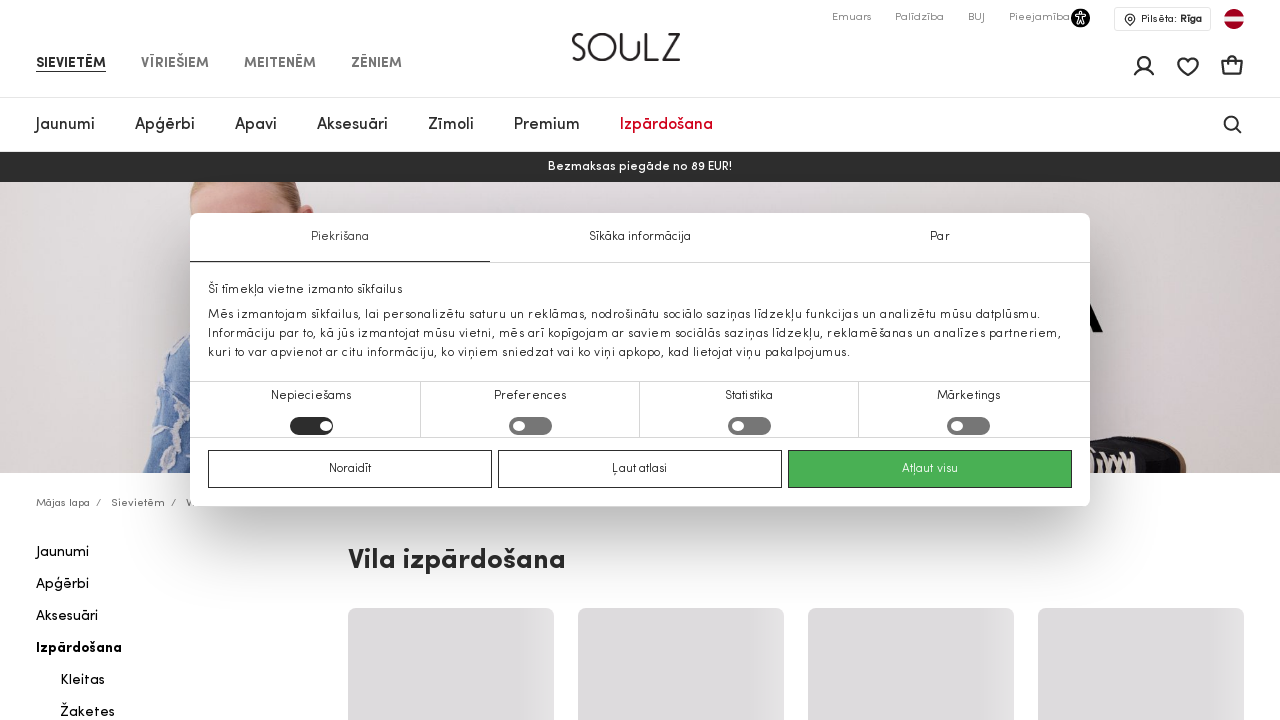

--- FILE ---
content_type: text/html; charset=UTF-8
request_url: https://soulz.lv/lv/b/vila/izpardosana-sievietem
body_size: 60271
content:

<!DOCTYPE html>

<html lang="lv">

    <head>
        <script>
    window.gFns = {};

    window.gFns.setCookie = function setCookie(name, value, days) {
        let expires = "";
        if (days) {
            let date = new Date();
            date.setTime(date.getTime() + (days*24*60*60*1000));
            expires = "; expires=" + date.toUTCString();
        }
        document.cookie = name + "=" + (value || "")  + expires + "; path=/";
    }

    window.gFns.getCookie = function getCookie(name) {
        let nameEQ = name + "=";
        let ca = document.cookie.split(';');

        for( let i=0; i < ca.length; i++ ) {
            let c = ca[i];
            while (c.charAt(0)===' ') c = c.substring(1,c.length);
            if (c.indexOf(nameEQ) === 0) return c.substring(nameEQ.length,c.length);
        }

        return null;
    }
</script>
        <script>
    const cookieConsentData = window.gFns.getCookie('CookieConsent');

    if (cookieConsentData) {
        eval('var parsedCookieConsentData='+decodeURIComponent(cookieConsentData));
        window.parsedCookieConsentData = parsedCookieConsentData;

        window.gFns.setCookie('CookieConsent_Parsed', JSON.stringify(parsedCookieConsentData));
    }

    window.gFns.getParsedCookieConsentData = function (key) {
        if (typeof window.parsedCookieConsentData !== 'object') {
            return null;
        }

        return window.parsedCookieConsentData[key];
    }

    window.gFns.getOmnisendCookieConsent = function (key) {
        switch (key) {
            // Currently interlinked
            case 'marketing':
            case 'statistics':
                return window.gFns.getParsedCookieConsentData('marketing') === true
                    && window.gFns.getParsedCookieConsentData('statistics') === true;
            default:
                return window.gFns.getParsedCookieConsentData(key) === true;
        }
    }
</script>

                        <script>
    (function (w, d, s, l, i) {
        w[l] = w[l] || [];
        w[l].push({
            'gtm.start':
                    new Date().getTime(), event: 'gtm.js'
        });
        var f = d.getElementsByTagName(s)[0],
                j = d.createElement(s), dl = l != 'dataLayer' ? '&l=' + l : '';
        j.async = true;
        j.src =
                'https://www.googletagmanager.com/gtm.js?id=' + i + dl;
        f.parentNode.insertBefore(j, f);
    })(window, document, 'script', 'dataLayer', 'GTM-NX56ZXL');
</script>
        
        <title>Vila izpārdošana | Soulz.lt</title>

        <meta charset="utf-8">
<meta http-equiv="X-UA-Compatible" content="IE=edge">
<meta name="format-detection" content="telephone=no">
<meta name="viewport" content="width=device-width, initial-scale=1.0">
<meta name="theme-color" content="#ffffff">
<link rel="apple-touch-icon" sizes="180x180" href="/apple-touch-icon.png">
<link rel="icon" type="image/png" sizes="32x32" href="/favicon-32x32.png">
<link rel="icon" type="image/png" sizes="16x16" href="/favicon-16x16.png">

                                
                            <meta name="facebook-domain-verification" content="kvyu0bje6n945y701tbd4yyzpjhpoj" />
            
                                                                <link rel="canonical" href="https://soulz.lv/lv/b/vila/izpardosana-sievietem"/>
            
            <link rel="alternate" href="https://soulz.lv/lv/b/vila/izpardosana-sievietem" hreflang="x-default" />
                
                                                        
    
            <meta property="og:title" content="Vila izpārdošana | Soulz.lt"/>
    
    
    
    
                
    <meta property="og:description" content="Vila - (2026-01-31)"/>
    <meta property="og:locale" content="lv"/>
    <meta class="og-url" property="og:url" content="https://soulz.lv/lv/b/vila/izpardosana-sievietem"/>
    <meta property="og:type" content="website"/>
            <meta property="og:image" content="https://assets.soulz.lt/200x/image/e4/91/1ac2f2959a500534524b8442559f.jpg"/>
    
                <link rel="alternate" href="https://soulz.lv/en/b/vila/sale-women" hreflang="en" />
            <link rel="alternate" href="https://soulz.lv/lv/b/vila/izpardosana-sievietem" hreflang="lv" />
    
        
                        <link rel="preload stylesheet" as="style" href="/build/shop/public.9fcc05583b6859318c50.css">
            
        
                
        

        <script type="application/ld+json">
    {"@context":"https:\/\/schema.org","@type":"Organization","url":"https:\/\/soulz.lv","logo":"https:\/\/soulz.lv\/build\/build\/SOULZ-black.svg"}
</script>
            </head>

<body>
    <noscript><iframe src="https://www.googletagmanager.com/ns.html?id=GTM-NX56ZXL"
                    height="0" width="0" style="display:none;visibility:hidden"></iframe></noscript>
<div id="layout">
            
                        
                        
                                        
        
        <header>
            <div id="skiptocontent"><a href="#maincontent" class="">Pāriet uz saturu</a></div>
            

    

                                        
                            
                            
                            
            
    <div class="sticky-header">
        <div class="search-bg"></div>

                    <div class="notification-wrapper">
                <v-smart-app-banner usage-url="https://app-promo.soulz.lt/"></v-smart-app-banner>
            </div>
        
        <div class="wrapper">
            <div class="container">
                <div class="top-part">
                    <nav class="nav-type __nav-type" aria-label="app.shop.accessibility.navigation_main_block">
    <ul aria-label="app.shop.accessibility.navigation_middle_left_block">
                    <li class="effect-li">
                <a class="effect-button  active "
                   href="/lv/sievietem" data-value="Sievietēm">Sievietēm</a>
            </li>
                    <li class="effect-li">
                <a class="effect-button "
                   href="/lv/viriesiem" data-value="Vīriešiem">Vīriešiem</a>
            </li>
                    <li class="effect-li">
                <a class="effect-button "
                   href="/lv/meitenem" data-value="Meitenēm">Meitenēm</a>
            </li>
                    <li class="effect-li">
                <a class="effect-button "
                   href="/lv/zeniem" data-value="Zēniem">Zēniem</a>
            </li>
            </ul>
</nav>
                    
<div class="hamb-wrap">
    <div class="hamb" data-testid="hamburger-menu-open-button">
            <div class="full-hamburger-menu">
                <header class="nav-header">
                    <div class="nav-header-content">
                        <a
                            class="soulz-logo resp"
                            href="/lv"
                            title="Titullapa - mobile"
                            aria-label="Titullapa - mobile"

                        >
                                    
                        
    <img src="https://assets.soulz.lt/108x/image/08/17/24ebc7d01d08c4bed2dc2879d5d1.png" srcset="https://assets.soulz.lt/108x/image/08/17/24ebc7d01d08c4bed2dc2879d5d1.png, https://assets.soulz.lt/162x0/image/08/17/24ebc7d01d08c4bed2dc2879d5d1.png 1.5x, https://assets.soulz.lt/216x0/image/08/17/24ebc7d01d08c4bed2dc2879d5d1.png 2x, https://assets.soulz.lt/324x0/image/08/17/24ebc7d01d08c4bed2dc2879d5d1.png 3x" alt="soulz-logo" title="soulz-logo" width="108px" height="56px" />

                        </a>

                        <div class="hamburger-close --hamburger-close" data-testid="hamburger-menu-close-button">
                            <img
                                src="/build/shop/build/close-hamb_370edc3be8a8e856589bacbbb5891311.svg"
                                alt="close-mobile-menu"
                                title="close-mobile-menu"
                                width="40px"
                                height="40px"
                                loading="eager"
                            />
                        </div>
                    </div>
                </header>
                <nav class="nav-type __nav-type" aria-label="app.shop.accessibility.navigation_main_block">
    <ul aria-label="app.shop.accessibility.navigation_middle_left_block">
                    <li class="effect-li">
                <a class="effect-button  active "
                   href="/lv/sievietem" data-value="Sievietēm">Sievietēm</a>
            </li>
                    <li class="effect-li">
                <a class="effect-button "
                   href="/lv/viriesiem" data-value="Vīriešiem">Vīriešiem</a>
            </li>
                    <li class="effect-li">
                <a class="effect-button "
                   href="/lv/meitenem" data-value="Meitenēm">Meitenēm</a>
            </li>
                    <li class="effect-li">
                <a class="effect-button "
                   href="/lv/zeniem" data-value="Zēniem">Zēniem</a>
            </li>
            </ul>
</nav>
                                                    
<nav class="hamburger-menu" data-value="Sievietēm">
    <ul>
        <li class="hamb-li hamb-homepage">
            <a
                href="/lv/sievietem"
                class="hamb-link prevent-link"
                title="Sievietēm - Titullapa"
                aria-label="Sievietēm - Titullapa"
            >
                <div class="hamb-item">
                    <p>Titullapa</p>
                </div>
            </a>
        </li>
                                                                                
<li class="hamb-li">
    <a
        class="hamb-link"
        data-testid="mobile-nav-sievietem-3/jaunumi"
        title="Sievietēm - Jaunumi"
        aria-label="Sievietēm - Jaunumi"
    >
        <div class="hamb-item">
            <p>Jaunumi</p>
                                        <img
                    src="https://assets.soulz.lt/112x112/image/7c/fe/83dc2d88768c3aeb8d8991b2a780.jpg"
                    alt="hamb-image"
                    title="hamb-image"
                    width="50"
                    height="50"
                    loading="eager"
                >
                    </div>
    </a>
    <div class="inner-hamb-menu">
        <div class="top-section --back-button-hamburger">
            <div class="back-button-hamburger left-arrow">
                <img
                    src="/build/shop/build/left-arrow_74c10376366a973ee6a692b32cd66b91.svg"
                    alt="left"
                    title="left"
                    height="18"
                    width="9"
                    loading="eager"
                />
            </div>
            <p>Jaunumi</p>
            <div class="hamburger-close --hamburger-close">
                <img
                    src="/build/shop/build/close-hamb_370edc3be8a8e856589bacbbb5891311.svg"
                    alt="close-mobile-menu"
                    title="close-mobile-menu"
                    height="40px"
                    width="40px"
                    loading="eager"
                />
            </div>
        </div>

        <div class="inner-menu">
        <ul class="inner-menu-ul">
                        <li class="inner-menu-li">
                <a
                    href="/lv/c/sievietem-3/jaunumi"
                    class="inner-menu-link"
                    data-testid="mobile-sub-nav-sievietem-3/jaunumi-all"
                    title="Visi - Jaunumi - Sievietēm"
                    aria-label="Visi - Jaunumi - Sievietēm"
                >
                    Visi
                </a>
            </li>
            
                                                <li class="inner-menu-li">
                        <a
                            href="/lv/c/sievietem-3/jaunumi/meteli"
                            class="inner-menu-link"
                            data-testid="mobile-sub-nav-sievietem-3/jaunumi-sievietem-3/jaunumi/meteli"
                            title="Sievietēm - Jaunumi - Mēteļi"
                            aria-label="Sievietēm - Jaunumi - Mēteļi"
                        >
                            Mēteļi
                        </a>
                    </li>
                                                                <li class="inner-menu-li">
                        <a
                            href="/lv/c/sievietem-3/jaunumi/virsjakas"
                            class="inner-menu-link"
                            data-testid="mobile-sub-nav-sievietem-3/jaunumi-sievietem-3/jaunumi/virsjakas"
                            title="Sievietēm - Jaunumi - Virsjakas"
                            aria-label="Sievietēm - Jaunumi - Virsjakas"
                        >
                            Virsjakas
                        </a>
                    </li>
                                                                <li class="inner-menu-li">
                        <a
                            href="/lv/c/sievietem-3/jaunumi/kleitas"
                            class="inner-menu-link"
                            data-testid="mobile-sub-nav-sievietem-3/jaunumi-sievietem-3/jaunumi/kleitas"
                            title="Sievietēm - Jaunumi - Kleitas"
                            aria-label="Sievietēm - Jaunumi - Kleitas"
                        >
                            Kleitas
                        </a>
                    </li>
                                                                <li class="inner-menu-li">
                        <a
                            href="/lv/c/sievietem-3/jaunumi/zaketes"
                            class="inner-menu-link"
                            data-testid="mobile-sub-nav-sievietem-3/jaunumi-sievietem-3/jaunumi/zaketes"
                            title="Sievietēm - Jaunumi - Žaketes"
                            aria-label="Sievietēm - Jaunumi - Žaketes"
                        >
                            Žaketes
                        </a>
                    </li>
                                                                <li class="inner-menu-li">
                        <a
                            href="/lv/c/sievietem-3/jaunumi/dzemperi"
                            class="inner-menu-link"
                            data-testid="mobile-sub-nav-sievietem-3/jaunumi-sievietem-3/jaunumi/dzemperi"
                            title="Sievietēm - Jaunumi - Džemperi"
                            aria-label="Sievietēm - Jaunumi - Džemperi"
                        >
                            Džemperi
                        </a>
                    </li>
                                                                <li class="inner-menu-li">
                        <a
                            href="/lv/c/sievietem-3/jaunumi/bikses"
                            class="inner-menu-link"
                            data-testid="mobile-sub-nav-sievietem-3/jaunumi-sievietem-3/jaunumi/bikses"
                            title="Sievietēm - Jaunumi - Bikses"
                            aria-label="Sievietēm - Jaunumi - Bikses"
                        >
                            Bikses
                        </a>
                    </li>
                                                                <li class="inner-menu-li">
                        <a
                            href="/lv/c/sievietem-3/jaunumi/jakas"
                            class="inner-menu-link"
                            data-testid="mobile-sub-nav-sievietem-3/jaunumi-sievietem-3/jaunumi/jakas"
                            title="Sievietēm - Jaunumi - Jakas"
                            aria-label="Sievietēm - Jaunumi - Jakas"
                        >
                            Jakas
                        </a>
                    </li>
                                                                <li class="inner-menu-li">
                        <a
                            href="/lv/c/sievietem-3/jaunumi/svarki"
                            class="inner-menu-link"
                            data-testid="mobile-sub-nav-sievietem-3/jaunumi-sievietem-3/jaunumi/svarki"
                            title="Sievietēm - Jaunumi - Svārki"
                            aria-label="Sievietēm - Jaunumi - Svārki"
                        >
                            Svārki
                        </a>
                    </li>
                                                                <li class="inner-menu-li">
                        <a
                            href="/lv/c/sievietem-3/jaunumi/lietusmeteli"
                            class="inner-menu-link"
                            data-testid="mobile-sub-nav-sievietem-3/jaunumi-sievietem-3/jaunumi/lietusmeteli"
                            title="Sievietēm - Jaunumi - Lietusmēteļi"
                            aria-label="Sievietēm - Jaunumi - Lietusmēteļi"
                        >
                            Lietusmēteļi
                        </a>
                    </li>
                                                                <li class="inner-menu-li">
                        <a
                            href="/lv/c/sievietem-3/jaunumi/dzinsi"
                            class="inner-menu-link"
                            data-testid="mobile-sub-nav-sievietem-3/jaunumi-sievietem-3/jaunumi/dzinsi"
                            title="Sievietēm - Jaunumi - Džinsi"
                            aria-label="Sievietēm - Jaunumi - Džinsi"
                        >
                            Džinsi
                        </a>
                    </li>
                                                                <li class="inner-menu-li">
                        <a
                            href="/lv/c/sievietem-3/jaunumi/bluzes"
                            class="inner-menu-link"
                            data-testid="mobile-sub-nav-sievietem-3/jaunumi-sievietem-3/jaunumi/bluzes"
                            title="Sievietēm - Jaunumi - Blūzes"
                            aria-label="Sievietēm - Jaunumi - Blūzes"
                        >
                            Blūzes
                        </a>
                    </li>
                                                                <li class="inner-menu-li">
                        <a
                            href="/lv/c/sievietem-3/jaunumi/t-krekli"
                            class="inner-menu-link"
                            data-testid="mobile-sub-nav-sievietem-3/jaunumi-sievietem-3/jaunumi/t-krekli"
                            title="Sievietēm - Jaunumi - T-krekli"
                            aria-label="Sievietēm - Jaunumi - T-krekli"
                        >
                            T-krekli
                        </a>
                    </li>
                                                                <li class="inner-menu-li">
                        <a
                            href="/lv/c/sievietem-3/jaunumi/vestes"
                            class="inner-menu-link"
                            data-testid="mobile-sub-nav-sievietem-3/jaunumi-sievietem-3/jaunumi/vestes"
                            title="Sievietēm - Jaunumi - Vestes"
                            aria-label="Sievietēm - Jaunumi - Vestes"
                        >
                            Vestes
                        </a>
                    </li>
                                                                <li class="inner-menu-li">
                        <a
                            href="/lv/c/sievietem-3/jaunumi/kombinezoni"
                            class="inner-menu-link"
                            data-testid="mobile-sub-nav-sievietem-3/jaunumi-sievietem-3/jaunumi/kombinezoni"
                            title="Sievietēm - Jaunumi - Kombinezoni"
                            aria-label="Sievietēm - Jaunumi - Kombinezoni"
                        >
                            Kombinezoni
                        </a>
                    </li>
                                                                <li class="inner-menu-li">
                        <a
                            href="/lv/c/sievietem-3/jaunumi/sorti"
                            class="inner-menu-link"
                            data-testid="mobile-sub-nav-sievietem-3/jaunumi-sievietem-3/jaunumi/sorti"
                            title="Sievietēm - Jaunumi - Šorti"
                            aria-label="Sievietēm - Jaunumi - Šorti"
                        >
                            Šorti
                        </a>
                    </li>
                                                                <li class="inner-menu-li">
                        <a
                            href="/lv/c/sievietem-3/jaunumi/aksesuari"
                            class="inner-menu-link"
                            data-testid="mobile-sub-nav-sievietem-3/jaunumi-sievietem-3/jaunumi/aksesuari"
                            title="Sievietēm - Jaunumi - Aksesuāri"
                            aria-label="Sievietēm - Jaunumi - Aksesuāri"
                        >
                            Aksesuāri
                        </a>
                    </li>
                                                                <li class="inner-menu-li">
                        <a
                            href="/lv/c/sievietem-3/jaunumi/apavi"
                            class="inner-menu-link"
                            data-testid="mobile-sub-nav-sievietem-3/jaunumi-sievietem-3/jaunumi/apavi"
                            title="Sievietēm - Jaunumi - Apavi"
                            aria-label="Sievietēm - Jaunumi - Apavi"
                        >
                            Apavi
                        </a>
                    </li>
                                                                <li class="inner-menu-li">
                        <a
                            href="/lv/c/sievietem-3/jaunumi/peldkostimi"
                            class="inner-menu-link"
                            data-testid="mobile-sub-nav-sievietem-3/jaunumi-sievietem-3/jaunumi/peldkostimi"
                            title="Sievietēm - Jaunumi - Peldkostīmi"
                            aria-label="Sievietēm - Jaunumi - Peldkostīmi"
                        >
                            Peldkostīmi
                        </a>
                    </li>
                                                                <li class="inner-menu-li">
                        <a
                            href="/lv/c/sievietem-3/jaunumi/apaksvela"
                            class="inner-menu-link"
                            data-testid="mobile-sub-nav-sievietem-3/jaunumi-sievietem-3/jaunumi/apaksvela"
                            title="Sievietēm - Jaunumi - Apakšveļa"
                            aria-label="Sievietēm - Jaunumi - Apakšveļa"
                        >
                            Apakšveļa
                        </a>
                    </li>
                                    </ul>

        
                </div>
                <div class="all-products-container">
            <a
                href="/lv/c/sievietem-3/jaunumi"
                class="show-more-button"
                title="Visas preces - Jaunumi - Sievietēm"
                aria-label="Visas preces - Jaunumi - Sievietēm"
            >
                Visas preces
            </a>
        </div>
            </div>
</li>
                                                                                                            
<li class="hamb-li">
    <a
        class="hamb-link"
        data-testid="mobile-nav-kategorija-0/sievietem/apgerbi-31"
        title="Sievietēm - Apģērbi"
        aria-label="Sievietēm - Apģērbi"
    >
        <div class="hamb-item">
            <p>Apģērbi</p>
                                        <img
                    src="https://assets.soulz.lt/112x112/image/fd/a5/be6a5980e096aa86c0072924f954.jpg"
                    alt="hamb-image"
                    title="hamb-image"
                    width="50"
                    height="50"
                    loading="eager"
                >
                    </div>
    </a>
    <div class="inner-hamb-menu">
        <div class="top-section --back-button-hamburger">
            <div class="back-button-hamburger left-arrow">
                <img
                    src="/build/shop/build/left-arrow_74c10376366a973ee6a692b32cd66b91.svg"
                    alt="left"
                    title="left"
                    height="18"
                    width="9"
                    loading="eager"
                />
            </div>
            <p>Apģērbi</p>
            <div class="hamburger-close --hamburger-close">
                <img
                    src="/build/shop/build/close-hamb_370edc3be8a8e856589bacbbb5891311.svg"
                    alt="close-mobile-menu"
                    title="close-mobile-menu"
                    height="40px"
                    width="40px"
                    loading="eager"
                />
            </div>
        </div>

        <div class="inner-menu">
        <ul class="inner-menu-ul">
                        <li class="inner-menu-li">
                <a
                    href="/lv/c/kategorija-0/sievietem/apgerbi-31"
                    class="inner-menu-link"
                    data-testid="mobile-sub-nav-kategorija-0/sievietem/apgerbi-31-all"
                    title="Visi - Apģērbi - Sievietēm"
                    aria-label="Visi - Apģērbi - Sievietēm"
                >
                    Visi
                </a>
            </li>
            
                                                <li class="inner-menu-li">
                        <a
                            href="/lv/c/kategorija-0/sievietem/apgerbi/dzinsi-31-7"
                            class="inner-menu-link"
                            data-testid="mobile-sub-nav-kategorija-0/sievietem/apgerbi-31-kategorija-0/sievietem/apgerbi/dzinsi-31-7"
                            title="Sievietēm - Apģērbi - Džinsi"
                            aria-label="Sievietēm - Apģērbi - Džinsi"
                        >
                            Džinsi
                        </a>
                    </li>
                                                                <li class="inner-menu-li">
                        <a
                            href="/lv/c/kategorija-0/sievietem/apgerbi/zaketes-31-55"
                            class="inner-menu-link"
                            data-testid="mobile-sub-nav-kategorija-0/sievietem/apgerbi-31-kategorija-0/sievietem/apgerbi/zaketes-31-55"
                            title="Sievietēm - Apģērbi - Žaketes"
                            aria-label="Sievietēm - Apģērbi - Žaketes"
                        >
                            Žaketes
                        </a>
                    </li>
                                                                <li class="inner-menu-li">
                        <a
                            href="/lv/c/kategorija-0/sievietem/apgerbi/virsjakas-31-14"
                            class="inner-menu-link"
                            data-testid="mobile-sub-nav-kategorija-0/sievietem/apgerbi-31-kategorija-0/sievietem/apgerbi/virsjakas-31-14"
                            title="Sievietēm - Apģērbi - Virsjakas"
                            aria-label="Sievietēm - Apģērbi - Virsjakas"
                        >
                            Virsjakas
                        </a>
                    </li>
                                                                <li class="inner-menu-li">
                        <a
                            href="/lv/c/kategorija-0/sievietem/apgerbi/meteli-31-15"
                            class="inner-menu-link"
                            data-testid="mobile-sub-nav-kategorija-0/sievietem/apgerbi-31-kategorija-0/sievietem/apgerbi/meteli-31-15"
                            title="Sievietēm - Apģērbi - Mēteļi"
                            aria-label="Sievietēm - Apģērbi - Mēteļi"
                        >
                            Mēteļi
                        </a>
                    </li>
                                                                <li class="inner-menu-li">
                        <a
                            href="/lv/c/kategorija-0/sievietem/apgerbi/kleitas-31-1"
                            class="inner-menu-link"
                            data-testid="mobile-sub-nav-kategorija-0/sievietem/apgerbi-31-kategorija-0/sievietem/apgerbi/kleitas-31-1"
                            title="Sievietēm - Apģērbi - Kleitas"
                            aria-label="Sievietēm - Apģērbi - Kleitas"
                        >
                            Kleitas
                        </a>
                    </li>
                                                                <li class="inner-menu-li">
                        <a
                            href="/lv/c/kategorija-0/sievietem/apgerbi/vestes-31-45"
                            class="inner-menu-link"
                            data-testid="mobile-sub-nav-kategorija-0/sievietem/apgerbi-31-kategorija-0/sievietem/apgerbi/vestes-31-45"
                            title="Sievietēm - Apģērbi - Vestes"
                            aria-label="Sievietēm - Apģērbi - Vestes"
                        >
                            Vestes
                        </a>
                    </li>
                                                                <li class="inner-menu-li">
                        <a
                            href="/lv/c/kategorija-0/sievietem/apgerbi/dzemperi-31-40"
                            class="inner-menu-link"
                            data-testid="mobile-sub-nav-kategorija-0/sievietem/apgerbi-31-kategorija-0/sievietem/apgerbi/dzemperi-31-40"
                            title="Sievietēm - Apģērbi - Džemperi"
                            aria-label="Sievietēm - Apģērbi - Džemperi"
                        >
                            Džemperi
                        </a>
                    </li>
                                                                <li class="inner-menu-li">
                        <a
                            href="/lv/c/kategorija-0/sievietem/apgerbi/bikses-31-6"
                            class="inner-menu-link"
                            data-testid="mobile-sub-nav-kategorija-0/sievietem/apgerbi-31-kategorija-0/sievietem/apgerbi/bikses-31-6"
                            title="Sievietēm - Apģērbi - Bikses"
                            aria-label="Sievietēm - Apģērbi - Bikses"
                        >
                            Bikses
                        </a>
                    </li>
                                                                <li class="inner-menu-li">
                        <a
                            href="/lv/c/kategorija-0/sievietem/apgerbi/lietusmeteli-31-46"
                            class="inner-menu-link"
                            data-testid="mobile-sub-nav-kategorija-0/sievietem/apgerbi-31-kategorija-0/sievietem/apgerbi/lietusmeteli-31-46"
                            title="Sievietēm - Apģērbi - Lietusmēteļi"
                            aria-label="Sievietēm - Apģērbi - Lietusmēteļi"
                        >
                            Lietusmēteļi
                        </a>
                    </li>
                                                                <li class="inner-menu-li">
                        <a
                            href="/lv/c/kategorija-0/sievietem/apgerbi/svarki-31-52"
                            class="inner-menu-link"
                            data-testid="mobile-sub-nav-kategorija-0/sievietem/apgerbi-31-kategorija-0/sievietem/apgerbi/svarki-31-52"
                            title="Sievietēm - Apģērbi - Svārki"
                            aria-label="Sievietēm - Apģērbi - Svārki"
                        >
                            Svārki
                        </a>
                    </li>
                                                                <li class="inner-menu-li">
                        <a
                            href="/lv/c/kategorija-0/sievietem/apgerbi/t-krekli-31-5"
                            class="inner-menu-link"
                            data-testid="mobile-sub-nav-kategorija-0/sievietem/apgerbi-31-kategorija-0/sievietem/apgerbi/t-krekli-31-5"
                            title="Sievietēm - Apģērbi - T-krekli"
                            aria-label="Sievietēm - Apģērbi - T-krekli"
                        >
                            T-krekli
                        </a>
                    </li>
                                                                <li class="inner-menu-li">
                        <a
                            href="/lv/c/kategorija-0/sievietem/apgerbi/bluzes-un-krekli-31-51"
                            class="inner-menu-link"
                            data-testid="mobile-sub-nav-kategorija-0/sievietem/apgerbi-31-kategorija-0/sievietem/apgerbi/bluzes-un-krekli-31-51"
                            title="Sievietēm - Apģērbi - Blūzes un krekli"
                            aria-label="Sievietēm - Apģērbi - Blūzes un krekli"
                        >
                            Blūzes un krekli
                        </a>
                    </li>
                                                                <li class="inner-menu-li">
                        <a
                            href="/lv/c/kategorija-0/sievietem/apgerbi/jakas-31-49"
                            class="inner-menu-link"
                            data-testid="mobile-sub-nav-kategorija-0/sievietem/apgerbi-31-kategorija-0/sievietem/apgerbi/jakas-31-49"
                            title="Sievietēm - Apģērbi - Jakas"
                            aria-label="Sievietēm - Apģērbi - Jakas"
                        >
                            Jakas
                        </a>
                    </li>
                                                                <li class="inner-menu-li">
                        <a
                            href="/lv/c/kategorija-0/sievietem/apgerbi/kombinezoni-31-42"
                            class="inner-menu-link"
                            data-testid="mobile-sub-nav-kategorija-0/sievietem/apgerbi-31-kategorija-0/sievietem/apgerbi/kombinezoni-31-42"
                            title="Sievietēm - Apģērbi - Kombinezoni"
                            aria-label="Sievietēm - Apģērbi - Kombinezoni"
                        >
                            Kombinezoni
                        </a>
                    </li>
                                                                <li class="inner-menu-li">
                        <a
                            href="/lv/c/kategorija-0/sievietem/apgerbi/sorti-31-9"
                            class="inner-menu-link"
                            data-testid="mobile-sub-nav-kategorija-0/sievietem/apgerbi-31-kategorija-0/sievietem/apgerbi/sorti-31-9"
                            title="Sievietēm - Apģērbi - Šorti"
                            aria-label="Sievietēm - Apģērbi - Šorti"
                        >
                            Šorti
                        </a>
                    </li>
                                                                <li class="inner-menu-li">
                        <a
                            href="/lv/c/kategorija-0/sievietem/apgerbi/naktsvela-31-50"
                            class="inner-menu-link"
                            data-testid="mobile-sub-nav-kategorija-0/sievietem/apgerbi-31-kategorija-0/sievietem/apgerbi/naktsvela-31-50"
                            title="Sievietēm - Apģērbi - Naktsveļa"
                            aria-label="Sievietēm - Apģērbi - Naktsveļa"
                        >
                            Naktsveļa
                        </a>
                    </li>
                                                                <li class="inner-menu-li">
                        <a
                            href="/lv/c/kategorija-0/sievietem/apgerbi/apaksvela-31-39"
                            class="inner-menu-link"
                            data-testid="mobile-sub-nav-kategorija-0/sievietem/apgerbi-31-kategorija-0/sievietem/apgerbi/apaksvela-31-39"
                            title="Sievietēm - Apģērbi - Apakšveļa"
                            aria-label="Sievietēm - Apģērbi - Apakšveļa"
                        >
                            Apakšveļa
                        </a>
                    </li>
                                                                <li class="inner-menu-li">
                        <a
                            href="/lv/c/kategorija-0/sievietem/apgerbi/pludmales-apgerbs-31-48"
                            class="inner-menu-link"
                            data-testid="mobile-sub-nav-kategorija-0/sievietem/apgerbi-31-kategorija-0/sievietem/apgerbi/pludmales-apgerbs-31-48"
                            title="Sievietēm - Apģērbi - Pludmales apģērbs"
                            aria-label="Sievietēm - Apģērbi - Pludmales apģērbs"
                        >
                            Pludmales apģērbs
                        </a>
                    </li>
                                                                <li class="inner-menu-li">
                        <a
                            href="/lv/c/kategorija-0/sievietem/apgerbi-31/cold-outside"
                            class="inner-menu-link"
                            data-testid="mobile-sub-nav-kategorija-0/sievietem/apgerbi-31-kategorija-0/sievietem/apgerbi-31/cold-outside"
                            title="Sievietēm - Apģērbi - IT&#039;S COLD OUTSIDE"
                            aria-label="Sievietēm - Apģērbi - IT&#039;S COLD OUTSIDE"
                        >
                            IT&#039;S COLD OUTSIDE
                        </a>
                    </li>
                                                                <li class="inner-menu-li">
                        <a
                            href="/lv/c/svetki-majas"
                            class="inner-menu-link"
                            data-testid="mobile-sub-nav-kategorija-0/sievietem/apgerbi-31-svetki-majas"
                            title="Sievietēm - Apģērbi - Svētki mājās"
                            aria-label="Sievietēm - Apģērbi - Svētki mājās"
                        >
                            Svētki mājās
                        </a>
                    </li>
                                                                <li class="inner-menu-li">
                        <a
                            href="/lv/c/lietuvas-zimoli-jaunumi"
                            class="inner-menu-link"
                            data-testid="mobile-sub-nav-kategorija-0/sievietem/apgerbi-31-lietuvas-zimoli-jaunumi"
                            title="Sievietēm - Apģērbi - Lietuvas zīmoli"
                            aria-label="Sievietēm - Apģērbi - Lietuvas zīmoli"
                        >
                            Lietuvas zīmoli
                        </a>
                    </li>
                                    </ul>

        
                    <div class="hamb-collections">
                <div class="hamb-collections-title">
                    Collections
                </div>
                <ul>
                                            <li class="hamb-li">
                            <a
                                href="/lv/c/kategorija-0/sievietem-3/magdalena-sabale-iesaka"
                                class="hamb-link prevent-link"
                                title="Sievietēm - Apģērbi - Magdalena Sabalė iesaka"
                                aria-label="Sievietēm - Apģērbi - Magdalena Sabalė iesaka"
                            >
                                <div class="hamb-item">
                                    <p>Magdalena Sabalė iesaka</p>

                                                                    </div>
                            </a>
                        </li>
                                            <li class="hamb-li">
                            <a
                                href="/lv/c/kategorija-0/sievietem-3/izstradajumi-ar-kasmiru"
                                class="hamb-link prevent-link"
                                title="Sievietēm - Apģērbi - Izstrādājumi ar kašmiru"
                                aria-label="Sievietēm - Apģērbi - Izstrādājumi ar kašmiru"
                            >
                                <div class="hamb-item">
                                    <p>Izstrādājumi ar kašmiru</p>

                                                                    </div>
                            </a>
                        </li>
                                            <li class="hamb-li">
                            <a
                                href="/lv/c/kategorija-0/sievietem-3/mango-selection"
                                class="hamb-link prevent-link"
                                title="Sievietēm - Apģērbi - MANGO SELECTION"
                                aria-label="Sievietēm - Apģērbi - MANGO SELECTION"
                            >
                                <div class="hamb-item">
                                    <p>MANGO SELECTION</p>

                                                                    </div>
                            </a>
                        </li>
                                            <li class="hamb-li">
                            <a
                                href="/lv/c/kategorija-0/sievietem-3/tendences-tagad"
                                class="hamb-link prevent-link"
                                title="Sievietēm - Apģērbi - Tendences tagad"
                                aria-label="Sievietēm - Apģērbi - Tendences tagad"
                            >
                                <div class="hamb-item">
                                    <p>Tendences tagad</p>

                                                                    </div>
                            </a>
                        </li>
                                    </ul>
            </div>
                </div>
                <div class="all-products-container">
            <a
                href="/lv/c/kategorija-0/sievietem/apgerbi-31"
                class="show-more-button"
                title="Visas preces - Apģērbi - Sievietēm"
                aria-label="Visas preces - Apģērbi - Sievietēm"
            >
                Visas preces
            </a>
        </div>
            </div>
</li>
                                                                                                            
<li class="hamb-li">
    <a
        class="hamb-link"
        data-testid="mobile-nav-kategorija-0/sievietem/apavi-32"
        title="Sievietēm - Apavi"
        aria-label="Sievietēm - Apavi"
    >
        <div class="hamb-item">
            <p>Apavi</p>
                                        <img
                    src="https://assets.soulz.lt/112x112/image/8a/d3/2eecc3d3c04e4827fb3f8d561f3d.jpg"
                    alt="hamb-image"
                    title="hamb-image"
                    width="50"
                    height="50"
                    loading="eager"
                >
                    </div>
    </a>
    <div class="inner-hamb-menu">
        <div class="top-section --back-button-hamburger">
            <div class="back-button-hamburger left-arrow">
                <img
                    src="/build/shop/build/left-arrow_74c10376366a973ee6a692b32cd66b91.svg"
                    alt="left"
                    title="left"
                    height="18"
                    width="9"
                    loading="eager"
                />
            </div>
            <p>Apavi</p>
            <div class="hamburger-close --hamburger-close">
                <img
                    src="/build/shop/build/close-hamb_370edc3be8a8e856589bacbbb5891311.svg"
                    alt="close-mobile-menu"
                    title="close-mobile-menu"
                    height="40px"
                    width="40px"
                    loading="eager"
                />
            </div>
        </div>

        <div class="inner-menu">
        <ul class="inner-menu-ul">
                        <li class="inner-menu-li">
                <a
                    href="/lv/c/kategorija-0/sievietem/apavi-32"
                    class="inner-menu-link"
                    data-testid="mobile-sub-nav-kategorija-0/sievietem/apavi-32-all"
                    title="Visi - Apavi - Sievietēm"
                    aria-label="Visi - Apavi - Sievietēm"
                >
                    Visi
                </a>
            </li>
            
                                                <li class="inner-menu-li">
                        <a
                            href="/lv/c/kategorija-0/sievietem/apavi/apavi-32-16"
                            class="inner-menu-link"
                            data-testid="mobile-sub-nav-kategorija-0/sievietem/apavi-32-kategorija-0/sievietem/apavi/apavi-32-16"
                            title="Sievietēm - Apavi - Apavi"
                            aria-label="Sievietēm - Apavi - Apavi"
                        >
                            Apavi
                        </a>
                    </li>
                                                                <li class="inner-menu-li">
                        <a
                            href="/lv/c/kategorija-0/sievietem/apavi/apavi-32-2"
                            class="inner-menu-link"
                            data-testid="mobile-sub-nav-kategorija-0/sievietem/apavi-32-kategorija-0/sievietem/apavi/apavi-32-2"
                            title="Sievietēm - Apavi - Apavi"
                            aria-label="Sievietēm - Apavi - Apavi"
                        >
                            Apavi
                        </a>
                    </li>
                                                                <li class="inner-menu-li">
                        <a
                            href="/lv/c/kategorija-0/sievietem/apavi/puszabaki-32-21"
                            class="inner-menu-link"
                            data-testid="mobile-sub-nav-kategorija-0/sievietem/apavi-32-kategorija-0/sievietem/apavi/puszabaki-32-21"
                            title="Sievietēm - Apavi - Puszābaki"
                            aria-label="Sievietēm - Apavi - Puszābaki"
                        >
                            Puszābaki
                        </a>
                    </li>
                                                                <li class="inner-menu-li">
                        <a
                            href="/lv/c/kategorija-0/sievietem/apavi/sportiska-stila-apavi-32-18"
                            class="inner-menu-link"
                            data-testid="mobile-sub-nav-kategorija-0/sievietem/apavi-32-kategorija-0/sievietem/apavi/sportiska-stila-apavi-32-18"
                            title="Sievietēm - Apavi - Sportiska stila apavi"
                            aria-label="Sievietēm - Apavi - Sportiska stila apavi"
                        >
                            Sportiska stila apavi
                        </a>
                    </li>
                                                                <li class="inner-menu-li">
                        <a
                            href="/lv/c/kategorija-0/sievietem/apavi/sandales-32-17"
                            class="inner-menu-link"
                            data-testid="mobile-sub-nav-kategorija-0/sievietem/apavi-32-kategorija-0/sievietem/apavi/sandales-32-17"
                            title="Sievietēm - Apavi - Sandales"
                            aria-label="Sievietēm - Apavi - Sandales"
                        >
                            Sandales
                        </a>
                    </li>
                                                                <li class="inner-menu-li">
                        <a
                            href="/lv/c/kategorija-0/sievietem/apavi/cibas-32-19"
                            class="inner-menu-link"
                            data-testid="mobile-sub-nav-kategorija-0/sievietem/apavi-32-kategorija-0/sievietem/apavi/cibas-32-19"
                            title="Sievietēm - Apavi - Čības"
                            aria-label="Sievietēm - Apavi - Čības"
                        >
                            Čības
                        </a>
                    </li>
                                                                <li class="inner-menu-li">
                        <a
                            href="/lv/c/kategorija-0/sievietem/apavi-32/bottomless-sandals"
                            class="inner-menu-link"
                            data-testid="mobile-sub-nav-kategorija-0/sievietem/apavi-32-kategorija-0/sievietem/apavi-32/bottomless-sandals"
                            title="Sievietēm - Apavi - Bottomless sandals"
                            aria-label="Sievietēm - Apavi - Bottomless sandals"
                        >
                            Bottomless sandals
                        </a>
                    </li>
                                                                <li class="inner-menu-li">
                        <a
                            href="/lv/c/kategorija-0/sievietem/apavi/augstpapezu-apavi-32-68"
                            class="inner-menu-link"
                            data-testid="mobile-sub-nav-kategorija-0/sievietem/apavi-32-kategorija-0/sievietem/apavi/augstpapezu-apavi-32-68"
                            title="Sievietēm - Apavi - Augstpapēžu apavi"
                            aria-label="Sievietēm - Apavi - Augstpapēžu apavi"
                        >
                            Augstpapēžu apavi
                        </a>
                    </li>
                                    </ul>

        
                    <div class="hamb-collections">
                <div class="hamb-collections-title">
                    Collections
                </div>
                <ul>
                                            <li class="hamb-li">
                            <a
                                href="/lv/c/kategorija-0/sievietem-3/aldo-pillow-walk"
                                class="hamb-link prevent-link"
                                title="Sievietēm - Apavi - Aldo Pillow Walk"
                                aria-label="Sievietēm - Apavi - Aldo Pillow Walk"
                            >
                                <div class="hamb-item">
                                    <p>Aldo Pillow Walk</p>

                                                                    </div>
                            </a>
                        </li>
                                    </ul>
            </div>
                </div>
                <div class="all-products-container">
            <a
                href="/lv/c/kategorija-0/sievietem/apavi-32"
                class="show-more-button"
                title="Visas preces - Apavi - Sievietēm"
                aria-label="Visas preces - Apavi - Sievietēm"
            >
                Visas preces
            </a>
        </div>
            </div>
</li>
                                                                                                            
<li class="hamb-li">
    <a
        class="hamb-link"
        data-testid="mobile-nav-kategorija-0/sievietem/aksesuari-33"
        title="Sievietēm - Aksesuāri"
        aria-label="Sievietēm - Aksesuāri"
    >
        <div class="hamb-item">
            <p>Aksesuāri</p>
                                        <img
                    src="https://assets.soulz.lt/112x112/image/14/08/f3023c870198514dfbf7343388df.jpg"
                    alt="hamb-image"
                    title="hamb-image"
                    width="50"
                    height="50"
                    loading="eager"
                >
                    </div>
    </a>
    <div class="inner-hamb-menu">
        <div class="top-section --back-button-hamburger">
            <div class="back-button-hamburger left-arrow">
                <img
                    src="/build/shop/build/left-arrow_74c10376366a973ee6a692b32cd66b91.svg"
                    alt="left"
                    title="left"
                    height="18"
                    width="9"
                    loading="eager"
                />
            </div>
            <p>Aksesuāri</p>
            <div class="hamburger-close --hamburger-close">
                <img
                    src="/build/shop/build/close-hamb_370edc3be8a8e856589bacbbb5891311.svg"
                    alt="close-mobile-menu"
                    title="close-mobile-menu"
                    height="40px"
                    width="40px"
                    loading="eager"
                />
            </div>
        </div>

        <div class="inner-menu">
        <ul class="inner-menu-ul">
                        <li class="inner-menu-li">
                <a
                    href="/lv/c/kategorija-0/sievietem/aksesuari-33"
                    class="inner-menu-link"
                    data-testid="mobile-sub-nav-kategorija-0/sievietem/aksesuari-33-all"
                    title="Visi - Aksesuāri - Sievietēm"
                    aria-label="Visi - Aksesuāri - Sievietēm"
                >
                    Visi
                </a>
            </li>
            
                                                <li class="inner-menu-li">
                        <a
                            href="/lv/c/kategorija-0/sievietem/aksesuari/rokassomas-33-22"
                            class="inner-menu-link"
                            data-testid="mobile-sub-nav-kategorija-0/sievietem/aksesuari-33-kategorija-0/sievietem/aksesuari/rokassomas-33-22"
                            title="Sievietēm - Aksesuāri - Rokassomas"
                            aria-label="Sievietēm - Aksesuāri - Rokassomas"
                        >
                            Rokassomas
                        </a>
                    </li>
                                                                <li class="inner-menu-li">
                        <a
                            href="/lv/c/kategorija-0/sievietem/aksesuari/salles-33-38"
                            class="inner-menu-link"
                            data-testid="mobile-sub-nav-kategorija-0/sievietem/aksesuari-33-kategorija-0/sievietem/aksesuari/salles-33-38"
                            title="Sievietēm - Aksesuāri - Šalles"
                            aria-label="Sievietēm - Aksesuāri - Šalles"
                        >
                            Šalles
                        </a>
                    </li>
                                                                <li class="inner-menu-li">
                        <a
                            href="/lv/c/kategorija-0/sievietem/aksesuari/cimdi-33-34"
                            class="inner-menu-link"
                            data-testid="mobile-sub-nav-kategorija-0/sievietem/aksesuari-33-kategorija-0/sievietem/aksesuari/cimdi-33-34"
                            title="Sievietēm - Aksesuāri - Cimdi"
                            aria-label="Sievietēm - Aksesuāri - Cimdi"
                        >
                            Cimdi
                        </a>
                    </li>
                                                                <li class="inner-menu-li">
                        <a
                            href="/lv/c/kategorija-0/sievietem/aksesuari/maki-33-24"
                            class="inner-menu-link"
                            data-testid="mobile-sub-nav-kategorija-0/sievietem/aksesuari-33-kategorija-0/sievietem/aksesuari/maki-33-24"
                            title="Sievietēm - Aksesuāri - Maki"
                            aria-label="Sievietēm - Aksesuāri - Maki"
                        >
                            Maki
                        </a>
                    </li>
                                                                <li class="inner-menu-li">
                        <a
                            href="/lv/c/kategorija-0/sievietem/aksesuari/mugursomas-33-23"
                            class="inner-menu-link"
                            data-testid="mobile-sub-nav-kategorija-0/sievietem/aksesuari-33-kategorija-0/sievietem/aksesuari/mugursomas-33-23"
                            title="Sievietēm - Aksesuāri - Mugursomas"
                            aria-label="Sievietēm - Aksesuāri - Mugursomas"
                        >
                            Mugursomas
                        </a>
                    </li>
                                                                <li class="inner-menu-li">
                        <a
                            href="/lv/c/kategorija-0/sievietem/aksesuari/jostas-33-25"
                            class="inner-menu-link"
                            data-testid="mobile-sub-nav-kategorija-0/sievietem/aksesuari-33-kategorija-0/sievietem/aksesuari/jostas-33-25"
                            title="Sievietēm - Aksesuāri - Jostas"
                            aria-label="Sievietēm - Aksesuāri - Jostas"
                        >
                            Jostas
                        </a>
                    </li>
                                                                <li class="inner-menu-li">
                        <a
                            href="/lv/c/kategorija-0/sievietem/aksesuari/brilles-33-26"
                            class="inner-menu-link"
                            data-testid="mobile-sub-nav-kategorija-0/sievietem/aksesuari-33-kategorija-0/sievietem/aksesuari/brilles-33-26"
                            title="Sievietēm - Aksesuāri - Brilles"
                            aria-label="Sievietēm - Aksesuāri - Brilles"
                        >
                            Brilles
                        </a>
                    </li>
                                                                <li class="inner-menu-li">
                        <a
                            href="/lv/c/kategorija-0/sievietem/aksesuari/rokasspradzes-33-27"
                            class="inner-menu-link"
                            data-testid="mobile-sub-nav-kategorija-0/sievietem/aksesuari-33-kategorija-0/sievietem/aksesuari/rokasspradzes-33-27"
                            title="Sievietēm - Aksesuāri - Rokassprādzes"
                            aria-label="Sievietēm - Aksesuāri - Rokassprādzes"
                        >
                            Rokassprādzes
                        </a>
                    </li>
                                                                <li class="inner-menu-li">
                        <a
                            href="/lv/c/kategorija-0/sievietem/aksesuari/cepures-33-29"
                            class="inner-menu-link"
                            data-testid="mobile-sub-nav-kategorija-0/sievietem/aksesuari-33-kategorija-0/sievietem/aksesuari/cepures-33-29"
                            title="Sievietēm - Aksesuāri - Cepures"
                            aria-label="Sievietēm - Aksesuāri - Cepures"
                        >
                            Cepures
                        </a>
                    </li>
                                                                <li class="inner-menu-li">
                        <a
                            href="/lv/c/kategorija-0/sievietem/aksesuari/platmales-33-37"
                            class="inner-menu-link"
                            data-testid="mobile-sub-nav-kategorija-0/sievietem/aksesuari-33-kategorija-0/sievietem/aksesuari/platmales-33-37"
                            title="Sievietēm - Aksesuāri - Platmales"
                            aria-label="Sievietēm - Aksesuāri - Platmales"
                        >
                            Platmales
                        </a>
                    </li>
                                                                <li class="inner-menu-li">
                        <a
                            href="/lv/c/kategorija-0/sievietem/aksesuari/zekes-33-31"
                            class="inner-menu-link"
                            data-testid="mobile-sub-nav-kategorija-0/sievietem/aksesuari-33-kategorija-0/sievietem/aksesuari/zekes-33-31"
                            title="Sievietēm - Aksesuāri - Zeķes"
                            aria-label="Sievietēm - Aksesuāri - Zeķes"
                        >
                            Zeķes
                        </a>
                    </li>
                                                                <li class="inner-menu-li">
                        <a
                            href="/lv/c/kategorija-0/sievietem/aksesuari/citi-aksesuari-33-30"
                            class="inner-menu-link"
                            data-testid="mobile-sub-nav-kategorija-0/sievietem/aksesuari-33-kategorija-0/sievietem/aksesuari/citi-aksesuari-33-30"
                            title="Sievietēm - Aksesuāri - Citi aksesuāri"
                            aria-label="Sievietēm - Aksesuāri - Citi aksesuāri"
                        >
                            Citi aksesuāri
                        </a>
                    </li>
                                                                <li class="inner-menu-li">
                        <a
                            href="/lv/c/kategorija-0/sievietem/aksesuari/lietussargi-33-36"
                            class="inner-menu-link"
                            data-testid="mobile-sub-nav-kategorija-0/sievietem/aksesuari-33-kategorija-0/sievietem/aksesuari/lietussargi-33-36"
                            title="Sievietēm - Aksesuāri - Lietussargi"
                            aria-label="Sievietēm - Aksesuāri - Lietussargi"
                        >
                            Lietussargi
                        </a>
                    </li>
                                                                <li class="inner-menu-li">
                        <a
                            href="/lv/c/kategorija-0/sievietem/aksesuari/kaklarotas-33-4"
                            class="inner-menu-link"
                            data-testid="mobile-sub-nav-kategorija-0/sievietem/aksesuari-33-kategorija-0/sievietem/aksesuari/kaklarotas-33-4"
                            title="Sievietēm - Aksesuāri - Kaklarotas"
                            aria-label="Sievietēm - Aksesuāri - Kaklarotas"
                        >
                            Kaklarotas
                        </a>
                    </li>
                                                                <li class="inner-menu-li">
                        <a
                            href="/lv/c/kategorija-0/sievietem/aksesuari-33/izstradajumi-ar-kasmiru"
                            class="inner-menu-link"
                            data-testid="mobile-sub-nav-kategorija-0/sievietem/aksesuari-33-kategorija-0/sievietem/aksesuari-33/izstradajumi-ar-kasmiru"
                            title="Sievietēm - Aksesuāri - Izstrādājumi ar kašmiru"
                            aria-label="Sievietēm - Aksesuāri - Izstrādājumi ar kašmiru"
                        >
                            Izstrādājumi ar kašmiru
                        </a>
                    </li>
                                                                <li class="inner-menu-li">
                        <a
                            href="/lv/c/kategorija-0/sievietem/aksesuari/lakati-33-35"
                            class="inner-menu-link"
                            data-testid="mobile-sub-nav-kategorija-0/sievietem/aksesuari-33-kategorija-0/sievietem/aksesuari/lakati-33-35"
                            title="Sievietēm - Aksesuāri - Lakati"
                            aria-label="Sievietēm - Aksesuāri - Lakati"
                        >
                            Lakati
                        </a>
                    </li>
                                                                <li class="inner-menu-li">
                        <a
                            href="/lv/c/kategorija-0/sievietem/aksesuari/kosmetikas-somas-33-8"
                            class="inner-menu-link"
                            data-testid="mobile-sub-nav-kategorija-0/sievietem/aksesuari-33-kategorija-0/sievietem/aksesuari/kosmetikas-somas-33-8"
                            title="Sievietēm - Aksesuāri - Kosmētikas somas"
                            aria-label="Sievietēm - Aksesuāri - Kosmētikas somas"
                        >
                            Kosmētikas somas
                        </a>
                    </li>
                                    </ul>

        
                </div>
                <div class="all-products-container">
            <a
                href="/lv/c/kategorija-0/sievietem/aksesuari-33"
                class="show-more-button"
                title="Visas preces - Aksesuāri - Sievietēm"
                aria-label="Visas preces - Aksesuāri - Sievietēm"
            >
                Visas preces
            </a>
        </div>
            </div>
</li>
                                                                                                            <li class="hamb-li">
    <a
        href="/lv/brands?taxon=kategorija-0/sievietem-3"
        class="hamb-link prevent-link"
        title="Zīmoli - Sievietēm"
        aria-label="Zīmoli - Sievietēm"
    >
        <div class="hamb-item">
            <p>Zīmoli</p>
                                                                <img
                src="https://assets.soulz.lt/112x112/image/30/d7/9d03d9dc2905c727d9f74578f6fe.jpg"
                alt="hamb-image"
                title="hamb-image"
                width="50"
                height="50"
                loading="eager"
            />
        </div>
    </a>
</li>
                                                                                                            
<li class="hamb-li">
    <a
        class="hamb-link"
        data-testid="mobile-nav-sievietem-3/premium"
        title="Sievietēm - Premium"
        aria-label="Sievietēm - Premium"
    >
        <div class="hamb-item">
            <p>Premium</p>
                                        <img
                    src="https://assets.soulz.lt/112x112/image/44/e6/35343a497f83c940589b38a167c7.jpg"
                    alt="hamb-image"
                    title="hamb-image"
                    width="50"
                    height="50"
                    loading="eager"
                >
                    </div>
    </a>
    <div class="inner-hamb-menu">
        <div class="top-section --back-button-hamburger">
            <div class="back-button-hamburger left-arrow">
                <img
                    src="/build/shop/build/left-arrow_74c10376366a973ee6a692b32cd66b91.svg"
                    alt="left"
                    title="left"
                    height="18"
                    width="9"
                    loading="eager"
                />
            </div>
            <p>Premium</p>
            <div class="hamburger-close --hamburger-close">
                <img
                    src="/build/shop/build/close-hamb_370edc3be8a8e856589bacbbb5891311.svg"
                    alt="close-mobile-menu"
                    title="close-mobile-menu"
                    height="40px"
                    width="40px"
                    loading="eager"
                />
            </div>
        </div>

        <div class="inner-menu">
        <ul class="inner-menu-ul">
                        <li class="inner-menu-li">
                <a
                    href="/lv/c/sievietem-3/premium"
                    class="inner-menu-link"
                    data-testid="mobile-sub-nav-sievietem-3/premium-all"
                    title="Visi - Premium - Sievietēm"
                    aria-label="Visi - Premium - Sievietēm"
                >
                    Visi
                </a>
            </li>
            
                                                <li class="inner-menu-li">
                        <a
                            href="/lv/c/sievietem-3/premium/kleitas"
                            class="inner-menu-link"
                            data-testid="mobile-sub-nav-sievietem-3/premium-sievietem-3/premium/kleitas"
                            title="Sievietēm - Premium - Kleitas"
                            aria-label="Sievietēm - Premium - Kleitas"
                        >
                            Kleitas
                        </a>
                    </li>
                                                                <li class="inner-menu-li">
                        <a
                            href="/lv/c/sievietem-3/premium/dzinsi"
                            class="inner-menu-link"
                            data-testid="mobile-sub-nav-sievietem-3/premium-sievietem-3/premium/dzinsi"
                            title="Sievietēm - Premium - Džinsi"
                            aria-label="Sievietēm - Premium - Džinsi"
                        >
                            Džinsi
                        </a>
                    </li>
                                                                <li class="inner-menu-li">
                        <a
                            href="/lv/c/sievietem-3/premium/meteli"
                            class="inner-menu-link"
                            data-testid="mobile-sub-nav-sievietem-3/premium-sievietem-3/premium/meteli"
                            title="Sievietēm - Premium - Mēteļi"
                            aria-label="Sievietēm - Premium - Mēteļi"
                        >
                            Mēteļi
                        </a>
                    </li>
                                                                <li class="inner-menu-li">
                        <a
                            href="/lv/c/sievietem-3/premium/zaketes"
                            class="inner-menu-link"
                            data-testid="mobile-sub-nav-sievietem-3/premium-sievietem-3/premium/zaketes"
                            title="Sievietēm - Premium - Žaketes"
                            aria-label="Sievietēm - Premium - Žaketes"
                        >
                            Žaketes
                        </a>
                    </li>
                                                                <li class="inner-menu-li">
                        <a
                            href="/lv/c/sievietem-3/premium/virsjakas"
                            class="inner-menu-link"
                            data-testid="mobile-sub-nav-sievietem-3/premium-sievietem-3/premium/virsjakas"
                            title="Sievietēm - Premium - Virsjakas"
                            aria-label="Sievietēm - Premium - Virsjakas"
                        >
                            Virsjakas
                        </a>
                    </li>
                                                                <li class="inner-menu-li">
                        <a
                            href="/lv/c/sievietem-3/premium/vestes"
                            class="inner-menu-link"
                            data-testid="mobile-sub-nav-sievietem-3/premium-sievietem-3/premium/vestes"
                            title="Sievietēm - Premium - Vestes"
                            aria-label="Sievietēm - Premium - Vestes"
                        >
                            Vestes
                        </a>
                    </li>
                                                                <li class="inner-menu-li">
                        <a
                            href="/lv/c/sievietem-3/premium/dzemperi"
                            class="inner-menu-link"
                            data-testid="mobile-sub-nav-sievietem-3/premium-sievietem-3/premium/dzemperi"
                            title="Sievietēm - Premium - Džemperi"
                            aria-label="Sievietēm - Premium - Džemperi"
                        >
                            Džemperi
                        </a>
                    </li>
                                                                <li class="inner-menu-li">
                        <a
                            href="/lv/c/sievietem-3/premium/bikses"
                            class="inner-menu-link"
                            data-testid="mobile-sub-nav-sievietem-3/premium-sievietem-3/premium/bikses"
                            title="Sievietēm - Premium - Bikses"
                            aria-label="Sievietēm - Premium - Bikses"
                        >
                            Bikses
                        </a>
                    </li>
                                                                <li class="inner-menu-li">
                        <a
                            href="/lv/c/sievietem-3/premium/lietusmeteli"
                            class="inner-menu-link"
                            data-testid="mobile-sub-nav-sievietem-3/premium-sievietem-3/premium/lietusmeteli"
                            title="Sievietēm - Premium - Lietusmēteļi"
                            aria-label="Sievietēm - Premium - Lietusmēteļi"
                        >
                            Lietusmēteļi
                        </a>
                    </li>
                                                                <li class="inner-menu-li">
                        <a
                            href="/lv/c/sievietem-3/premium/svarki"
                            class="inner-menu-link"
                            data-testid="mobile-sub-nav-sievietem-3/premium-sievietem-3/premium/svarki"
                            title="Sievietēm - Premium - Svārki"
                            aria-label="Sievietēm - Premium - Svārki"
                        >
                            Svārki
                        </a>
                    </li>
                                                                <li class="inner-menu-li">
                        <a
                            href="/lv/c/sievietem-3/premium/t-krekli"
                            class="inner-menu-link"
                            data-testid="mobile-sub-nav-sievietem-3/premium-sievietem-3/premium/t-krekli"
                            title="Sievietēm - Premium - T-krekli"
                            aria-label="Sievietēm - Premium - T-krekli"
                        >
                            T-krekli
                        </a>
                    </li>
                                                                <li class="inner-menu-li">
                        <a
                            href="/lv/c/sievietem-3/premium/bluzes-un-krekli"
                            class="inner-menu-link"
                            data-testid="mobile-sub-nav-sievietem-3/premium-sievietem-3/premium/bluzes-un-krekli"
                            title="Sievietēm - Premium - Blūzes un krekli"
                            aria-label="Sievietēm - Premium - Blūzes un krekli"
                        >
                            Blūzes un krekli
                        </a>
                    </li>
                                                                <li class="inner-menu-li">
                        <a
                            href="/lv/c/sievietem-3/premium/jakas"
                            class="inner-menu-link"
                            data-testid="mobile-sub-nav-sievietem-3/premium-sievietem-3/premium/jakas"
                            title="Sievietēm - Premium - Jakas"
                            aria-label="Sievietēm - Premium - Jakas"
                        >
                            Jakas
                        </a>
                    </li>
                                                                <li class="inner-menu-li">
                        <a
                            href="/lv/c/sievietem-3/premium/kombinezoni"
                            class="inner-menu-link"
                            data-testid="mobile-sub-nav-sievietem-3/premium-sievietem-3/premium/kombinezoni"
                            title="Sievietēm - Premium - Kombinezoni"
                            aria-label="Sievietēm - Premium - Kombinezoni"
                        >
                            Kombinezoni
                        </a>
                    </li>
                                                                <li class="inner-menu-li">
                        <a
                            href="/lv/c/sievietem-3/premium/sorti"
                            class="inner-menu-link"
                            data-testid="mobile-sub-nav-sievietem-3/premium-sievietem-3/premium/sorti"
                            title="Sievietēm - Premium - Šorti"
                            aria-label="Sievietēm - Premium - Šorti"
                        >
                            Šorti
                        </a>
                    </li>
                                                                <li class="inner-menu-li">
                        <a
                            href="/lv/c/sievietem-3/premium/apaksvela"
                            class="inner-menu-link"
                            data-testid="mobile-sub-nav-sievietem-3/premium-sievietem-3/premium/apaksvela"
                            title="Sievietēm - Premium - Apakšveļa"
                            aria-label="Sievietēm - Premium - Apakšveļa"
                        >
                            Apakšveļa
                        </a>
                    </li>
                                                                <li class="inner-menu-li">
                        <a
                            href="/lv/c/sievietem-3/premium/aksesuari"
                            class="inner-menu-link"
                            data-testid="mobile-sub-nav-sievietem-3/premium-sievietem-3/premium/aksesuari"
                            title="Sievietēm - Premium - Aksesuāri"
                            aria-label="Sievietēm - Premium - Aksesuāri"
                        >
                            Aksesuāri
                        </a>
                    </li>
                                                                <li class="inner-menu-li">
                        <a
                            href="/lv/c/sievietem-3/premium/apavi"
                            class="inner-menu-link"
                            data-testid="mobile-sub-nav-sievietem-3/premium-sievietem-3/premium/apavi"
                            title="Sievietēm - Premium - Apavi"
                            aria-label="Sievietēm - Premium - Apavi"
                        >
                            Apavi
                        </a>
                    </li>
                                    </ul>

        
                </div>
                <div class="all-products-container">
            <a
                href="/lv/c/sievietem-3/premium"
                class="show-more-button"
                title="Visas preces - Premium - Sievietēm"
                aria-label="Visas preces - Premium - Sievietēm"
            >
                Visas preces
            </a>
        </div>
            </div>
</li>
                                                                                                            
<li class="hamb-li">
    <a
        class="hamb-link"
        data-testid="mobile-nav-izpardosana-sievietem"
        title="Sievietēm - Izpārdošana"
        aria-label="Sievietēm - Izpārdošana"
    >
        <div class="hamb-item">
            <p>Izpārdošana</p>
                                        <img
                    src="https://assets.soulz.lt/112x112/image/65/74/a80d605f9bb9c82be07b8c05ee08.jpg"
                    alt="hamb-image"
                    title="hamb-image"
                    width="50"
                    height="50"
                    loading="eager"
                >
                    </div>
    </a>
    <div class="inner-hamb-menu">
        <div class="top-section --back-button-hamburger">
            <div class="back-button-hamburger left-arrow">
                <img
                    src="/build/shop/build/left-arrow_74c10376366a973ee6a692b32cd66b91.svg"
                    alt="left"
                    title="left"
                    height="18"
                    width="9"
                    loading="eager"
                />
            </div>
            <p>Izpārdošana</p>
            <div class="hamburger-close --hamburger-close">
                <img
                    src="/build/shop/build/close-hamb_370edc3be8a8e856589bacbbb5891311.svg"
                    alt="close-mobile-menu"
                    title="close-mobile-menu"
                    height="40px"
                    width="40px"
                    loading="eager"
                />
            </div>
        </div>

        <div class="inner-menu">
        <ul class="inner-menu-ul">
                        <li class="inner-menu-li">
                <a
                    href="/lv/c/izpardosana-sievietem"
                    class="inner-menu-link"
                    data-testid="mobile-sub-nav-izpardosana-sievietem-all"
                    title="Visi - Izpārdošana - Sievietēm"
                    aria-label="Visi - Izpārdošana - Sievietēm"
                >
                    Visi
                </a>
            </li>
            
                                                <li class="inner-menu-li">
                        <a
                            href="/lv/c/sievietem-3/izpardosana/kleitas"
                            class="inner-menu-link"
                            data-testid="mobile-sub-nav-izpardosana-sievietem-sievietem-3/izpardosana/kleitas"
                            title="Sievietēm - Izpārdošana - Kleitas"
                            aria-label="Sievietēm - Izpārdošana - Kleitas"
                        >
                            Kleitas
                        </a>
                    </li>
                                                                <li class="inner-menu-li">
                        <a
                            href="/lv/c/sievietem-3/izpardosana/zaketes"
                            class="inner-menu-link"
                            data-testid="mobile-sub-nav-izpardosana-sievietem-sievietem-3/izpardosana/zaketes"
                            title="Sievietēm - Izpārdošana - Žaketes"
                            aria-label="Sievietēm - Izpārdošana - Žaketes"
                        >
                            Žaketes
                        </a>
                    </li>
                                                                <li class="inner-menu-li">
                        <a
                            href="/lv/c/sievietem-3/izpardosana/bikses"
                            class="inner-menu-link"
                            data-testid="mobile-sub-nav-izpardosana-sievietem-sievietem-3/izpardosana/bikses"
                            title="Sievietēm - Izpārdošana - Bikses"
                            aria-label="Sievietēm - Izpārdošana - Bikses"
                        >
                            Bikses
                        </a>
                    </li>
                                                                <li class="inner-menu-li">
                        <a
                            href="/lv/c/sievietem-3/izpardosana/svarki"
                            class="inner-menu-link"
                            data-testid="mobile-sub-nav-izpardosana-sievietem-sievietem-3/izpardosana/svarki"
                            title="Sievietēm - Izpārdošana - Svārki"
                            aria-label="Sievietēm - Izpārdošana - Svārki"
                        >
                            Svārki
                        </a>
                    </li>
                                                                <li class="inner-menu-li">
                        <a
                            href="/lv/c/sievietem-3/izpardosana/dzemperi"
                            class="inner-menu-link"
                            data-testid="mobile-sub-nav-izpardosana-sievietem-sievietem-3/izpardosana/dzemperi"
                            title="Sievietēm - Izpārdošana - Džemperi"
                            aria-label="Sievietēm - Izpārdošana - Džemperi"
                        >
                            Džemperi
                        </a>
                    </li>
                                                                <li class="inner-menu-li">
                        <a
                            href="/lv/c/sievietem-3/izpardosana/meteli"
                            class="inner-menu-link"
                            data-testid="mobile-sub-nav-izpardosana-sievietem-sievietem-3/izpardosana/meteli"
                            title="Sievietēm - Izpārdošana - Mēteļi"
                            aria-label="Sievietēm - Izpārdošana - Mēteļi"
                        >
                            Mēteļi
                        </a>
                    </li>
                                                                <li class="inner-menu-li">
                        <a
                            href="/lv/c/sievietem-3/izpardosana/dzinsi"
                            class="inner-menu-link"
                            data-testid="mobile-sub-nav-izpardosana-sievietem-sievietem-3/izpardosana/dzinsi"
                            title="Sievietēm - Izpārdošana - Džinsi"
                            aria-label="Sievietēm - Izpārdošana - Džinsi"
                        >
                            Džinsi
                        </a>
                    </li>
                                                                <li class="inner-menu-li">
                        <a
                            href="/lv/c/sievietem-3/izpardosana/virsjakas"
                            class="inner-menu-link"
                            data-testid="mobile-sub-nav-izpardosana-sievietem-sievietem-3/izpardosana/virsjakas"
                            title="Sievietēm - Izpārdošana - Virsjakas"
                            aria-label="Sievietēm - Izpārdošana - Virsjakas"
                        >
                            Virsjakas
                        </a>
                    </li>
                                                                <li class="inner-menu-li">
                        <a
                            href="/lv/c/sievietem-3/izpardosana/vestes"
                            class="inner-menu-link"
                            data-testid="mobile-sub-nav-izpardosana-sievietem-sievietem-3/izpardosana/vestes"
                            title="Sievietēm - Izpārdošana - Vestes"
                            aria-label="Sievietēm - Izpārdošana - Vestes"
                        >
                            Vestes
                        </a>
                    </li>
                                                                <li class="inner-menu-li">
                        <a
                            href="/lv/c/sievietem-3/izpardosana/apavi"
                            class="inner-menu-link"
                            data-testid="mobile-sub-nav-izpardosana-sievietem-sievietem-3/izpardosana/apavi"
                            title="Sievietēm - Izpārdošana - Apavi"
                            aria-label="Sievietēm - Izpārdošana - Apavi"
                        >
                            Apavi
                        </a>
                    </li>
                                                                <li class="inner-menu-li">
                        <a
                            href="/lv/c/sievietem-3/izpardosana/peldkostimi"
                            class="inner-menu-link"
                            data-testid="mobile-sub-nav-izpardosana-sievietem-sievietem-3/izpardosana/peldkostimi"
                            title="Sievietēm - Izpārdošana - Peldkostīmi"
                            aria-label="Sievietēm - Izpārdošana - Peldkostīmi"
                        >
                            Peldkostīmi
                        </a>
                    </li>
                                                                <li class="inner-menu-li">
                        <a
                            href="/lv/c/sievietem-3/izpardosana/jakas"
                            class="inner-menu-link"
                            data-testid="mobile-sub-nav-izpardosana-sievietem-sievietem-3/izpardosana/jakas"
                            title="Sievietēm - Izpārdošana - Jakas"
                            aria-label="Sievietēm - Izpārdošana - Jakas"
                        >
                            Jakas
                        </a>
                    </li>
                                                                <li class="inner-menu-li">
                        <a
                            href="/lv/c/sievietem-3/izpardosana/t-krekli"
                            class="inner-menu-link"
                            data-testid="mobile-sub-nav-izpardosana-sievietem-sievietem-3/izpardosana/t-krekli"
                            title="Sievietēm - Izpārdošana - T-krekli"
                            aria-label="Sievietēm - Izpārdošana - T-krekli"
                        >
                            T-krekli
                        </a>
                    </li>
                                                                <li class="inner-menu-li">
                        <a
                            href="/lv/c/sievietem-3/izpardosana/bluzes"
                            class="inner-menu-link"
                            data-testid="mobile-sub-nav-izpardosana-sievietem-sievietem-3/izpardosana/bluzes"
                            title="Sievietēm - Izpārdošana - Blūzes"
                            aria-label="Sievietēm - Izpārdošana - Blūzes"
                        >
                            Blūzes
                        </a>
                    </li>
                                                                <li class="inner-menu-li">
                        <a
                            href="/lv/c/sievietem-3/izpardosana/kombinezoni"
                            class="inner-menu-link"
                            data-testid="mobile-sub-nav-izpardosana-sievietem-sievietem-3/izpardosana/kombinezoni"
                            title="Sievietēm - Izpārdošana - Kombinezoni"
                            aria-label="Sievietēm - Izpārdošana - Kombinezoni"
                        >
                            Kombinezoni
                        </a>
                    </li>
                                                                <li class="inner-menu-li">
                        <a
                            href="/lv/c/sievietem-3/izpardosana/lietusmeteli"
                            class="inner-menu-link"
                            data-testid="mobile-sub-nav-izpardosana-sievietem-sievietem-3/izpardosana/lietusmeteli"
                            title="Sievietēm - Izpārdošana - Lietusmēteļi"
                            aria-label="Sievietēm - Izpārdošana - Lietusmēteļi"
                        >
                            Lietusmēteļi
                        </a>
                    </li>
                                                                <li class="inner-menu-li">
                        <a
                            href="/lv/c/sievietem-3/izpardosana/apaksvela"
                            class="inner-menu-link"
                            data-testid="mobile-sub-nav-izpardosana-sievietem-sievietem-3/izpardosana/apaksvela"
                            title="Sievietēm - Izpārdošana - Apakšveļa"
                            aria-label="Sievietēm - Izpārdošana - Apakšveļa"
                        >
                            Apakšveļa
                        </a>
                    </li>
                                                                <li class="inner-menu-li">
                        <a
                            href="/lv/c/sievietem-3/izpardosana/aksesuari"
                            class="inner-menu-link"
                            data-testid="mobile-sub-nav-izpardosana-sievietem-sievietem-3/izpardosana/aksesuari"
                            title="Sievietēm - Izpārdošana - Aksesuāri"
                            aria-label="Sievietēm - Izpārdošana - Aksesuāri"
                        >
                            Aksesuāri
                        </a>
                    </li>
                                                                <li class="inner-menu-li">
                        <a
                            href="/lv/c/sievietem-3/izpardosana/sorti"
                            class="inner-menu-link"
                            data-testid="mobile-sub-nav-izpardosana-sievietem-sievietem-3/izpardosana/sorti"
                            title="Sievietēm - Izpārdošana - Šorti"
                            aria-label="Sievietēm - Izpārdošana - Šorti"
                        >
                            Šorti
                        </a>
                    </li>
                                    </ul>

        
                </div>
                <div class="all-products-container">
            <a
                href="/lv/c/izpardosana-sievietem"
                class="show-more-button"
                title="Visas preces - Izpārdošana - Sievietēm"
                aria-label="Visas preces - Izpārdošana - Sievietēm"
            >
                Visas preces
            </a>
        </div>
            </div>
</li>
                                                            </ul>
</nav>
                                    
<nav class="hamburger-menu" data-value="Vīriešiem">
    <ul>
        <li class="hamb-li hamb-homepage">
            <a
                href="/lv/viriesiem"
                class="hamb-link prevent-link"
                title="Vīriešiem - Titullapa"
                aria-label="Vīriešiem - Titullapa"
            >
                <div class="hamb-item">
                    <p>Titullapa</p>
                </div>
            </a>
        </li>
                                                                                
<li class="hamb-li">
    <a
        class="hamb-link"
        data-testid="mobile-nav-viriesiem-1/jaunumi"
        title="Vīriešiem - Jaunumi"
        aria-label="Vīriešiem - Jaunumi"
    >
        <div class="hamb-item">
            <p>Jaunumi</p>
                                        <img
                    src="https://assets.soulz.lt/112x112/image/3f/d6/17f3c9b26dae47f4bd7aa58be526.jpg"
                    alt="hamb-image"
                    title="hamb-image"
                    width="50"
                    height="50"
                    loading="eager"
                >
                    </div>
    </a>
    <div class="inner-hamb-menu">
        <div class="top-section --back-button-hamburger">
            <div class="back-button-hamburger left-arrow">
                <img
                    src="/build/shop/build/left-arrow_74c10376366a973ee6a692b32cd66b91.svg"
                    alt="left"
                    title="left"
                    height="18"
                    width="9"
                    loading="eager"
                />
            </div>
            <p>Jaunumi</p>
            <div class="hamburger-close --hamburger-close">
                <img
                    src="/build/shop/build/close-hamb_370edc3be8a8e856589bacbbb5891311.svg"
                    alt="close-mobile-menu"
                    title="close-mobile-menu"
                    height="40px"
                    width="40px"
                    loading="eager"
                />
            </div>
        </div>

        <div class="inner-menu">
        <ul class="inner-menu-ul">
                        <li class="inner-menu-li">
                <a
                    href="/lv/c/viriesiem-1/jaunumi"
                    class="inner-menu-link"
                    data-testid="mobile-sub-nav-viriesiem-1/jaunumi-all"
                    title="Visi - Jaunumi - Vīriešiem"
                    aria-label="Visi - Jaunumi - Vīriešiem"
                >
                    Visi
                </a>
            </li>
            
                                                <li class="inner-menu-li">
                        <a
                            href="/lv/c/viriesiem-1/jaunumi/bikses"
                            class="inner-menu-link"
                            data-testid="mobile-sub-nav-viriesiem-1/jaunumi-viriesiem-1/jaunumi/bikses"
                            title="Vīriešiem - Jaunumi - Bikses"
                            aria-label="Vīriešiem - Jaunumi - Bikses"
                        >
                            Bikses
                        </a>
                    </li>
                                                                <li class="inner-menu-li">
                        <a
                            href="/lv/c/viriesiem-1/jaunumi/t-krekli"
                            class="inner-menu-link"
                            data-testid="mobile-sub-nav-viriesiem-1/jaunumi-viriesiem-1/jaunumi/t-krekli"
                            title="Vīriešiem - Jaunumi - T-krekli"
                            aria-label="Vīriešiem - Jaunumi - T-krekli"
                        >
                            T-krekli
                        </a>
                    </li>
                                                                <li class="inner-menu-li">
                        <a
                            href="/lv/c/viriesiem-1/jaunumi/apavi"
                            class="inner-menu-link"
                            data-testid="mobile-sub-nav-viriesiem-1/jaunumi-viriesiem-1/jaunumi/apavi"
                            title="Vīriešiem - Jaunumi - Apavi"
                            aria-label="Vīriešiem - Jaunumi - Apavi"
                        >
                            Apavi
                        </a>
                    </li>
                                                                <li class="inner-menu-li">
                        <a
                            href="/lv/c/viriesiem-1/jaunumi/virsjakas"
                            class="inner-menu-link"
                            data-testid="mobile-sub-nav-viriesiem-1/jaunumi-viriesiem-1/jaunumi/virsjakas"
                            title="Vīriešiem - Jaunumi - Virsjakas"
                            aria-label="Vīriešiem - Jaunumi - Virsjakas"
                        >
                            Virsjakas
                        </a>
                    </li>
                                                                <li class="inner-menu-li">
                        <a
                            href="/lv/c/viriesiem-1/jaunumi/jakas"
                            class="inner-menu-link"
                            data-testid="mobile-sub-nav-viriesiem-1/jaunumi-viriesiem-1/jaunumi/jakas"
                            title="Vīriešiem - Jaunumi - Jakas"
                            aria-label="Vīriešiem - Jaunumi - Jakas"
                        >
                            Jakas
                        </a>
                    </li>
                                                                <li class="inner-menu-li">
                        <a
                            href="/lv/c/viriesiem-1/jaunumi/zaketes"
                            class="inner-menu-link"
                            data-testid="mobile-sub-nav-viriesiem-1/jaunumi-viriesiem-1/jaunumi/zaketes"
                            title="Vīriešiem - Jaunumi - Žaketes"
                            aria-label="Vīriešiem - Jaunumi - Žaketes"
                        >
                            Žaketes
                        </a>
                    </li>
                                                                <li class="inner-menu-li">
                        <a
                            href="/lv/c/viriesiem-1/jaunumi/dzinsi"
                            class="inner-menu-link"
                            data-testid="mobile-sub-nav-viriesiem-1/jaunumi-viriesiem-1/jaunumi/dzinsi"
                            title="Vīriešiem - Jaunumi - Džinsi"
                            aria-label="Vīriešiem - Jaunumi - Džinsi"
                        >
                            Džinsi
                        </a>
                    </li>
                                                                <li class="inner-menu-li">
                        <a
                            href="/lv/c/viriesiem-1/jaunumi/krekli"
                            class="inner-menu-link"
                            data-testid="mobile-sub-nav-viriesiem-1/jaunumi-viriesiem-1/jaunumi/krekli"
                            title="Vīriešiem - Jaunumi - Krekli"
                            aria-label="Vīriešiem - Jaunumi - Krekli"
                        >
                            Krekli
                        </a>
                    </li>
                                                                <li class="inner-menu-li">
                        <a
                            href="/lv/c/viriesiem-1/jaunumi/vestes"
                            class="inner-menu-link"
                            data-testid="mobile-sub-nav-viriesiem-1/jaunumi-viriesiem-1/jaunumi/vestes"
                            title="Vīriešiem - Jaunumi - Vestes"
                            aria-label="Vīriešiem - Jaunumi - Vestes"
                        >
                            Vestes
                        </a>
                    </li>
                                                                <li class="inner-menu-li">
                        <a
                            href="/lv/c/viriesiem-1/jaunumi/dzemperi"
                            class="inner-menu-link"
                            data-testid="mobile-sub-nav-viriesiem-1/jaunumi-viriesiem-1/jaunumi/dzemperi"
                            title="Vīriešiem - Jaunumi - Džemperi"
                            aria-label="Vīriešiem - Jaunumi - Džemperi"
                        >
                            Džemperi
                        </a>
                    </li>
                                                                <li class="inner-menu-li">
                        <a
                            href="/lv/c/viriesiem-1/jaunumi/sorti"
                            class="inner-menu-link"
                            data-testid="mobile-sub-nav-viriesiem-1/jaunumi-viriesiem-1/jaunumi/sorti"
                            title="Vīriešiem - Jaunumi - Šorti"
                            aria-label="Vīriešiem - Jaunumi - Šorti"
                        >
                            Šorti
                        </a>
                    </li>
                                                                <li class="inner-menu-li">
                        <a
                            href="/lv/c/viriesiem-1/jaunumi/pludmales-apgerbs"
                            class="inner-menu-link"
                            data-testid="mobile-sub-nav-viriesiem-1/jaunumi-viriesiem-1/jaunumi/pludmales-apgerbs"
                            title="Vīriešiem - Jaunumi - Pludmales apģērbs"
                            aria-label="Vīriešiem - Jaunumi - Pludmales apģērbs"
                        >
                            Pludmales apģērbs
                        </a>
                    </li>
                                                                <li class="inner-menu-li">
                        <a
                            href="/lv/c/viriesiem-1/jaunumi/apaksvela"
                            class="inner-menu-link"
                            data-testid="mobile-sub-nav-viriesiem-1/jaunumi-viriesiem-1/jaunumi/apaksvela"
                            title="Vīriešiem - Jaunumi - Apakšveļa"
                            aria-label="Vīriešiem - Jaunumi - Apakšveļa"
                        >
                            Apakšveļa
                        </a>
                    </li>
                                                                <li class="inner-menu-li">
                        <a
                            href="/lv/c/aksesuari-vir"
                            class="inner-menu-link"
                            data-testid="mobile-sub-nav-viriesiem-1/jaunumi-aksesuari-vir"
                            title="Vīriešiem - Jaunumi - Aksesuāri"
                            aria-label="Vīriešiem - Jaunumi - Aksesuāri"
                        >
                            Aksesuāri
                        </a>
                    </li>
                                                                <li class="inner-menu-li">
                        <a
                            href="/lv/c/viriesiem-1/jaunumi/meteli"
                            class="inner-menu-link"
                            data-testid="mobile-sub-nav-viriesiem-1/jaunumi-viriesiem-1/jaunumi/meteli"
                            title="Vīriešiem - Jaunumi - Mēteļi"
                            aria-label="Vīriešiem - Jaunumi - Mēteļi"
                        >
                            Mēteļi
                        </a>
                    </li>
                                                                <li class="inner-menu-li">
                        <a
                            href="/lv/c/viriesiem-1/jaunumi/lietusmeteli"
                            class="inner-menu-link"
                            data-testid="mobile-sub-nav-viriesiem-1/jaunumi-viriesiem-1/jaunumi/lietusmeteli"
                            title="Vīriešiem - Jaunumi - Lietusmēteļi"
                            aria-label="Vīriešiem - Jaunumi - Lietusmēteļi"
                        >
                            Lietusmēteļi
                        </a>
                    </li>
                                    </ul>

        
                </div>
                <div class="all-products-container">
            <a
                href="/lv/c/viriesiem-1/jaunumi"
                class="show-more-button"
                title="Visas preces - Jaunumi - Vīriešiem"
                aria-label="Visas preces - Jaunumi - Vīriešiem"
            >
                Visas preces
            </a>
        </div>
            </div>
</li>
                                                                                                            
<li class="hamb-li">
    <a
        class="hamb-link"
        data-testid="mobile-nav-kategorija-0/viriesiem/apgerbi-11"
        title="Vīriešiem - Apģērbi"
        aria-label="Vīriešiem - Apģērbi"
    >
        <div class="hamb-item">
            <p>Apģērbi</p>
                                        <img
                    src="https://assets.soulz.lt/112x112/image/fc/55/a1f8e5e433a6f41a1168ecdd163c.jpg"
                    alt="hamb-image"
                    title="hamb-image"
                    width="50"
                    height="50"
                    loading="eager"
                >
                    </div>
    </a>
    <div class="inner-hamb-menu">
        <div class="top-section --back-button-hamburger">
            <div class="back-button-hamburger left-arrow">
                <img
                    src="/build/shop/build/left-arrow_74c10376366a973ee6a692b32cd66b91.svg"
                    alt="left"
                    title="left"
                    height="18"
                    width="9"
                    loading="eager"
                />
            </div>
            <p>Apģērbi</p>
            <div class="hamburger-close --hamburger-close">
                <img
                    src="/build/shop/build/close-hamb_370edc3be8a8e856589bacbbb5891311.svg"
                    alt="close-mobile-menu"
                    title="close-mobile-menu"
                    height="40px"
                    width="40px"
                    loading="eager"
                />
            </div>
        </div>

        <div class="inner-menu">
        <ul class="inner-menu-ul">
                        <li class="inner-menu-li">
                <a
                    href="/lv/c/kategorija-0/viriesiem/apgerbi-11"
                    class="inner-menu-link"
                    data-testid="mobile-sub-nav-kategorija-0/viriesiem/apgerbi-11-all"
                    title="Visi - Apģērbi - Vīriešiem"
                    aria-label="Visi - Apģērbi - Vīriešiem"
                >
                    Visi
                </a>
            </li>
            
                                                <li class="inner-menu-li">
                        <a
                            href="/lv/c/kategorija-0/viriesiem/apgerbi/bikses-11-6"
                            class="inner-menu-link"
                            data-testid="mobile-sub-nav-kategorija-0/viriesiem/apgerbi-11-kategorija-0/viriesiem/apgerbi/bikses-11-6"
                            title="Vīriešiem - Apģērbi - Bikses"
                            aria-label="Vīriešiem - Apģērbi - Bikses"
                        >
                            Bikses
                        </a>
                    </li>
                                                                <li class="inner-menu-li">
                        <a
                            href="/lv/c/kategorija-0/viriesiem/apgerbi/dzinsi-11-7"
                            class="inner-menu-link"
                            data-testid="mobile-sub-nav-kategorija-0/viriesiem/apgerbi-11-kategorija-0/viriesiem/apgerbi/dzinsi-11-7"
                            title="Vīriešiem - Apģērbi - Džinsi"
                            aria-label="Vīriešiem - Apģērbi - Džinsi"
                        >
                            Džinsi
                        </a>
                    </li>
                                                                <li class="inner-menu-li">
                        <a
                            href="/lv/c/kategorija-0/viriesiem/apgerbi/t-krekli-11-5"
                            class="inner-menu-link"
                            data-testid="mobile-sub-nav-kategorija-0/viriesiem/apgerbi-11-kategorija-0/viriesiem/apgerbi/t-krekli-11-5"
                            title="Vīriešiem - Apģērbi - T-krekli"
                            aria-label="Vīriešiem - Apģērbi - T-krekli"
                        >
                            T-krekli
                        </a>
                    </li>
                                                                <li class="inner-menu-li">
                        <a
                            href="/lv/c/kategorija-0/viriesiem/apgerbi/meteli-11-15"
                            class="inner-menu-link"
                            data-testid="mobile-sub-nav-kategorija-0/viriesiem/apgerbi-11-kategorija-0/viriesiem/apgerbi/meteli-11-15"
                            title="Vīriešiem - Apģērbi - Mēteļi"
                            aria-label="Vīriešiem - Apģērbi - Mēteļi"
                        >
                            Mēteļi
                        </a>
                    </li>
                                                                <li class="inner-menu-li">
                        <a
                            href="/lv/c/kategorija-0/viriesiem/apgerbi/vestes-11-45"
                            class="inner-menu-link"
                            data-testid="mobile-sub-nav-kategorija-0/viriesiem/apgerbi-11-kategorija-0/viriesiem/apgerbi/vestes-11-45"
                            title="Vīriešiem - Apģērbi - Vestes"
                            aria-label="Vīriešiem - Apģērbi - Vestes"
                        >
                            Vestes
                        </a>
                    </li>
                                                                <li class="inner-menu-li">
                        <a
                            href="/lv/c/kategorija-0/viriesiem/apgerbi/dzemperi-11-40"
                            class="inner-menu-link"
                            data-testid="mobile-sub-nav-kategorija-0/viriesiem/apgerbi-11-kategorija-0/viriesiem/apgerbi/dzemperi-11-40"
                            title="Vīriešiem - Apģērbi - Džemperi"
                            aria-label="Vīriešiem - Apģērbi - Džemperi"
                        >
                            Džemperi
                        </a>
                    </li>
                                                                <li class="inner-menu-li">
                        <a
                            href="/lv/c/kategorija-0/viriesiem/apgerbi/virsjakas-11-14"
                            class="inner-menu-link"
                            data-testid="mobile-sub-nav-kategorija-0/viriesiem/apgerbi-11-kategorija-0/viriesiem/apgerbi/virsjakas-11-14"
                            title="Vīriešiem - Apģērbi - Virsjakas"
                            aria-label="Vīriešiem - Apģērbi - Virsjakas"
                        >
                            Virsjakas
                        </a>
                    </li>
                                                                <li class="inner-menu-li">
                        <a
                            href="/lv/c/kategorija-0/viriesiem/apgerbi/jakas-11-49"
                            class="inner-menu-link"
                            data-testid="mobile-sub-nav-kategorija-0/viriesiem/apgerbi-11-kategorija-0/viriesiem/apgerbi/jakas-11-49"
                            title="Vīriešiem - Apģērbi - Jakas"
                            aria-label="Vīriešiem - Apģērbi - Jakas"
                        >
                            Jakas
                        </a>
                    </li>
                                                                <li class="inner-menu-li">
                        <a
                            href="/lv/c/kategorija-0/viriesiem/apgerbi/zaketes-11-55"
                            class="inner-menu-link"
                            data-testid="mobile-sub-nav-kategorija-0/viriesiem/apgerbi-11-kategorija-0/viriesiem/apgerbi/zaketes-11-55"
                            title="Vīriešiem - Apģērbi - Žaketes"
                            aria-label="Vīriešiem - Apģērbi - Žaketes"
                        >
                            Žaketes
                        </a>
                    </li>
                                                                <li class="inner-menu-li">
                        <a
                            href="/lv/c/kategorija-0/viriesiem/apgerbi/krekli-11-47"
                            class="inner-menu-link"
                            data-testid="mobile-sub-nav-kategorija-0/viriesiem/apgerbi-11-kategorija-0/viriesiem/apgerbi/krekli-11-47"
                            title="Vīriešiem - Apģērbi - Krekli"
                            aria-label="Vīriešiem - Apģērbi - Krekli"
                        >
                            Krekli
                        </a>
                    </li>
                                                                <li class="inner-menu-li">
                        <a
                            href="/lv/c/kategorija-0/viriesiem/apgerbi/sorti-11-9"
                            class="inner-menu-link"
                            data-testid="mobile-sub-nav-kategorija-0/viriesiem/apgerbi-11-kategorija-0/viriesiem/apgerbi/sorti-11-9"
                            title="Vīriešiem - Apģērbi - Šorti"
                            aria-label="Vīriešiem - Apģērbi - Šorti"
                        >
                            Šorti
                        </a>
                    </li>
                                                                <li class="inner-menu-li">
                        <a
                            href="/lv/c/kategorija-0/viriesiem/apgerbi/apaksvela-11-39"
                            class="inner-menu-link"
                            data-testid="mobile-sub-nav-kategorija-0/viriesiem/apgerbi-11-kategorija-0/viriesiem/apgerbi/apaksvela-11-39"
                            title="Vīriešiem - Apģērbi - Apakšveļa"
                            aria-label="Vīriešiem - Apģērbi - Apakšveļa"
                        >
                            Apakšveļa
                        </a>
                    </li>
                                                                <li class="inner-menu-li">
                        <a
                            href="/lv/c/kategorija-0/viriesiem/apgerbi/naktsvela-11-50"
                            class="inner-menu-link"
                            data-testid="mobile-sub-nav-kategorija-0/viriesiem/apgerbi-11-kategorija-0/viriesiem/apgerbi/naktsvela-11-50"
                            title="Vīriešiem - Apģērbi - Naktsveļa"
                            aria-label="Vīriešiem - Apģērbi - Naktsveļa"
                        >
                            Naktsveļa
                        </a>
                    </li>
                                                                <li class="inner-menu-li">
                        <a
                            href="/lv/c/kategorija-0/viriesiem/apgerbi/pludmales-apgerbs-11-48"
                            class="inner-menu-link"
                            data-testid="mobile-sub-nav-kategorija-0/viriesiem/apgerbi-11-kategorija-0/viriesiem/apgerbi/pludmales-apgerbs-11-48"
                            title="Vīriešiem - Apģērbi - Pludmales apģērbs"
                            aria-label="Vīriešiem - Apģērbi - Pludmales apģērbs"
                        >
                            Pludmales apģērbs
                        </a>
                    </li>
                                                                <li class="inner-menu-li">
                        <a
                            href="/lv/c/kategorija-0/viriesiem/apgerbi/lietusmeteli-11-46"
                            class="inner-menu-link"
                            data-testid="mobile-sub-nav-kategorija-0/viriesiem/apgerbi-11-kategorija-0/viriesiem/apgerbi/lietusmeteli-11-46"
                            title="Vīriešiem - Apģērbi - Lietusmēteļi"
                            aria-label="Vīriešiem - Apģērbi - Lietusmēteļi"
                        >
                            Lietusmēteļi
                        </a>
                    </li>
                                                                <li class="inner-menu-li">
                        <a
                            href="/lv/c/kategorija-0/viriesiem/apgerbi/peldmeteli-11-56"
                            class="inner-menu-link"
                            data-testid="mobile-sub-nav-kategorija-0/viriesiem/apgerbi-11-kategorija-0/viriesiem/apgerbi/peldmeteli-11-56"
                            title="Vīriešiem - Apģērbi - Peldmēteļi"
                            aria-label="Vīriešiem - Apģērbi - Peldmēteļi"
                        >
                            Peldmēteļi
                        </a>
                    </li>
                                                                <li class="inner-menu-li">
                        <a
                            href="/lv/c/kategorija-0/viriesiem/apgerbi-11/izstradajumi-ar-kasmiru"
                            class="inner-menu-link"
                            data-testid="mobile-sub-nav-kategorija-0/viriesiem/apgerbi-11-kategorija-0/viriesiem/apgerbi-11/izstradajumi-ar-kasmiru"
                            title="Vīriešiem - Apģērbi - Izstrādājumi ar kašmiru"
                            aria-label="Vīriešiem - Apģērbi - Izstrādājumi ar kašmiru"
                        >
                            Izstrādājumi ar kašmiru
                        </a>
                    </li>
                                                                <li class="inner-menu-li">
                        <a
                            href="/lv/c/kategorija-0/viriesiem/apgerbi-11/cold-outside"
                            class="inner-menu-link"
                            data-testid="mobile-sub-nav-kategorija-0/viriesiem/apgerbi-11-kategorija-0/viriesiem/apgerbi-11/cold-outside"
                            title="Vīriešiem - Apģērbi - IT&#039;S COLD OUTSIDE"
                            aria-label="Vīriešiem - Apģērbi - IT&#039;S COLD OUTSIDE"
                        >
                            IT&#039;S COLD OUTSIDE
                        </a>
                    </li>
                                    </ul>

        
                </div>
                <div class="all-products-container">
            <a
                href="/lv/c/kategorija-0/viriesiem/apgerbi-11"
                class="show-more-button"
                title="Visas preces - Apģērbi - Vīriešiem"
                aria-label="Visas preces - Apģērbi - Vīriešiem"
            >
                Visas preces
            </a>
        </div>
            </div>
</li>
                                                                                                            
<li class="hamb-li">
    <a
        class="hamb-link"
        data-testid="mobile-nav-kategorija-0/viriesiem/apavi-12"
        title="Vīriešiem - Apavi"
        aria-label="Vīriešiem - Apavi"
    >
        <div class="hamb-item">
            <p>Apavi</p>
                                        <img
                    src="https://assets.soulz.lt/112x112/image/6b/19/9e806efd543973b21ded848ec265.jpg"
                    alt="hamb-image"
                    title="hamb-image"
                    width="50"
                    height="50"
                    loading="eager"
                >
                    </div>
    </a>
    <div class="inner-hamb-menu">
        <div class="top-section --back-button-hamburger">
            <div class="back-button-hamburger left-arrow">
                <img
                    src="/build/shop/build/left-arrow_74c10376366a973ee6a692b32cd66b91.svg"
                    alt="left"
                    title="left"
                    height="18"
                    width="9"
                    loading="eager"
                />
            </div>
            <p>Apavi</p>
            <div class="hamburger-close --hamburger-close">
                <img
                    src="/build/shop/build/close-hamb_370edc3be8a8e856589bacbbb5891311.svg"
                    alt="close-mobile-menu"
                    title="close-mobile-menu"
                    height="40px"
                    width="40px"
                    loading="eager"
                />
            </div>
        </div>

        <div class="inner-menu">
        <ul class="inner-menu-ul">
                        <li class="inner-menu-li">
                <a
                    href="/lv/c/kategorija-0/viriesiem/apavi-12"
                    class="inner-menu-link"
                    data-testid="mobile-sub-nav-kategorija-0/viriesiem/apavi-12-all"
                    title="Visi - Apavi - Vīriešiem"
                    aria-label="Visi - Apavi - Vīriešiem"
                >
                    Visi
                </a>
            </li>
            
                                                <li class="inner-menu-li">
                        <a
                            href="/lv/c/kategorija-0/viriesiem/apavi/sportiska-stila-apavi-12-18"
                            class="inner-menu-link"
                            data-testid="mobile-sub-nav-kategorija-0/viriesiem/apavi-12-kategorija-0/viriesiem/apavi/sportiska-stila-apavi-12-18"
                            title="Vīriešiem - Apavi - Sportiska stila apavi"
                            aria-label="Vīriešiem - Apavi - Sportiska stila apavi"
                        >
                            Sportiska stila apavi
                        </a>
                    </li>
                                                                <li class="inner-menu-li">
                        <a
                            href="/lv/c/kategorija-0/viriesiem/apavi/apavi-12-2"
                            class="inner-menu-link"
                            data-testid="mobile-sub-nav-kategorija-0/viriesiem/apavi-12-kategorija-0/viriesiem/apavi/apavi-12-2"
                            title="Vīriešiem - Apavi - Apavi"
                            aria-label="Vīriešiem - Apavi - Apavi"
                        >
                            Apavi
                        </a>
                    </li>
                                                                <li class="inner-menu-li">
                        <a
                            href="/lv/c/kategorija-0/viriesiem/apavi/puszabaki-12-21"
                            class="inner-menu-link"
                            data-testid="mobile-sub-nav-kategorija-0/viriesiem/apavi-12-kategorija-0/viriesiem/apavi/puszabaki-12-21"
                            title="Vīriešiem - Apavi - Puszābaki"
                            aria-label="Vīriešiem - Apavi - Puszābaki"
                        >
                            Puszābaki
                        </a>
                    </li>
                                                                <li class="inner-menu-li">
                        <a
                            href="/lv/c/kategorija-0/viriesiem/apavi/sandales-12-17"
                            class="inner-menu-link"
                            data-testid="mobile-sub-nav-kategorija-0/viriesiem/apavi-12-kategorija-0/viriesiem/apavi/sandales-12-17"
                            title="Vīriešiem - Apavi - Sandales"
                            aria-label="Vīriešiem - Apavi - Sandales"
                        >
                            Sandales
                        </a>
                    </li>
                                                                <li class="inner-menu-li">
                        <a
                            href="/lv/c/kategorija-0/viriesiem/apavi/cibas-12-19"
                            class="inner-menu-link"
                            data-testid="mobile-sub-nav-kategorija-0/viriesiem/apavi-12-kategorija-0/viriesiem/apavi/cibas-12-19"
                            title="Vīriešiem - Apavi - Čības"
                            aria-label="Vīriešiem - Apavi - Čības"
                        >
                            Čības
                        </a>
                    </li>
                                    </ul>

        
                    <div class="hamb-collections">
                <div class="hamb-collections-title">
                    Collections
                </div>
                <ul>
                                            <li class="hamb-li">
                            <a
                                href="/lv/c/kategorija-0/viriesiem-1/aldo-pillow-walk"
                                class="hamb-link prevent-link"
                                title="Vīriešiem - Apavi - Aldo Pillow Walk"
                                aria-label="Vīriešiem - Apavi - Aldo Pillow Walk"
                            >
                                <div class="hamb-item">
                                    <p>Aldo Pillow Walk</p>

                                                                    </div>
                            </a>
                        </li>
                                    </ul>
            </div>
                </div>
                <div class="all-products-container">
            <a
                href="/lv/c/kategorija-0/viriesiem/apavi-12"
                class="show-more-button"
                title="Visas preces - Apavi - Vīriešiem"
                aria-label="Visas preces - Apavi - Vīriešiem"
            >
                Visas preces
            </a>
        </div>
            </div>
</li>
                                                                                                            
<li class="hamb-li">
    <a
        class="hamb-link"
        data-testid="mobile-nav-kategorija-0/viriesiem/aksesuari-13"
        title="Vīriešiem - Aksesuāri"
        aria-label="Vīriešiem - Aksesuāri"
    >
        <div class="hamb-item">
            <p>Aksesuāri</p>
                                        <img
                    src="https://assets.soulz.lt/112x112/image/a8/1f/6033b4456dca3fdd845cf6087072.jpg"
                    alt="hamb-image"
                    title="hamb-image"
                    width="50"
                    height="50"
                    loading="eager"
                >
                    </div>
    </a>
    <div class="inner-hamb-menu">
        <div class="top-section --back-button-hamburger">
            <div class="back-button-hamburger left-arrow">
                <img
                    src="/build/shop/build/left-arrow_74c10376366a973ee6a692b32cd66b91.svg"
                    alt="left"
                    title="left"
                    height="18"
                    width="9"
                    loading="eager"
                />
            </div>
            <p>Aksesuāri</p>
            <div class="hamburger-close --hamburger-close">
                <img
                    src="/build/shop/build/close-hamb_370edc3be8a8e856589bacbbb5891311.svg"
                    alt="close-mobile-menu"
                    title="close-mobile-menu"
                    height="40px"
                    width="40px"
                    loading="eager"
                />
            </div>
        </div>

        <div class="inner-menu">
        <ul class="inner-menu-ul">
                        <li class="inner-menu-li">
                <a
                    href="/lv/c/kategorija-0/viriesiem/aksesuari-13"
                    class="inner-menu-link"
                    data-testid="mobile-sub-nav-kategorija-0/viriesiem/aksesuari-13-all"
                    title="Visi - Aksesuāri - Vīriešiem"
                    aria-label="Visi - Aksesuāri - Vīriešiem"
                >
                    Visi
                </a>
            </li>
            
                                                <li class="inner-menu-li">
                        <a
                            href="/lv/c/kategorija-0/viriesiem/aksesuari/mugursomas-13-23"
                            class="inner-menu-link"
                            data-testid="mobile-sub-nav-kategorija-0/viriesiem/aksesuari-13-kategorija-0/viriesiem/aksesuari/mugursomas-13-23"
                            title="Vīriešiem - Aksesuāri - Mugursomas"
                            aria-label="Vīriešiem - Aksesuāri - Mugursomas"
                        >
                            Mugursomas
                        </a>
                    </li>
                                                                <li class="inner-menu-li">
                        <a
                            href="/lv/c/kategorija-0/viriesiem/aksesuari/rokassomas-13-22"
                            class="inner-menu-link"
                            data-testid="mobile-sub-nav-kategorija-0/viriesiem/aksesuari-13-kategorija-0/viriesiem/aksesuari/rokassomas-13-22"
                            title="Vīriešiem - Aksesuāri - Rokassomas"
                            aria-label="Vīriešiem - Aksesuāri - Rokassomas"
                        >
                            Rokassomas
                        </a>
                    </li>
                                                                <li class="inner-menu-li">
                        <a
                            href="/lv/c/kategorija-0/viriesiem/aksesuari/cepures-13-29"
                            class="inner-menu-link"
                            data-testid="mobile-sub-nav-kategorija-0/viriesiem/aksesuari-13-kategorija-0/viriesiem/aksesuari/cepures-13-29"
                            title="Vīriešiem - Aksesuāri - Cepures"
                            aria-label="Vīriešiem - Aksesuāri - Cepures"
                        >
                            Cepures
                        </a>
                    </li>
                                                                <li class="inner-menu-li">
                        <a
                            href="/lv/c/kategorija-0/viriesiem/aksesuari/maki-13-24"
                            class="inner-menu-link"
                            data-testid="mobile-sub-nav-kategorija-0/viriesiem/aksesuari-13-kategorija-0/viriesiem/aksesuari/maki-13-24"
                            title="Vīriešiem - Aksesuāri - Maki"
                            aria-label="Vīriešiem - Aksesuāri - Maki"
                        >
                            Maki
                        </a>
                    </li>
                                                                <li class="inner-menu-li">
                        <a
                            href="/lv/c/kategorija-0/viriesiem/aksesuari/jostas-13-25"
                            class="inner-menu-link"
                            data-testid="mobile-sub-nav-kategorija-0/viriesiem/aksesuari-13-kategorija-0/viriesiem/aksesuari/jostas-13-25"
                            title="Vīriešiem - Aksesuāri - Jostas"
                            aria-label="Vīriešiem - Aksesuāri - Jostas"
                        >
                            Jostas
                        </a>
                    </li>
                                                                <li class="inner-menu-li">
                        <a
                            href="/lv/c/kategorija-0/viriesiem/aksesuari/brilles-13-26"
                            class="inner-menu-link"
                            data-testid="mobile-sub-nav-kategorija-0/viriesiem/aksesuari-13-kategorija-0/viriesiem/aksesuari/brilles-13-26"
                            title="Vīriešiem - Aksesuāri - Brilles"
                            aria-label="Vīriešiem - Aksesuāri - Brilles"
                        >
                            Brilles
                        </a>
                    </li>
                                                                <li class="inner-menu-li">
                        <a
                            href="/lv/c/kategorija-0/viriesiem/aksesuari/cimdi-13-34"
                            class="inner-menu-link"
                            data-testid="mobile-sub-nav-kategorija-0/viriesiem/aksesuari-13-kategorija-0/viriesiem/aksesuari/cimdi-13-34"
                            title="Vīriešiem - Aksesuāri - Cimdi"
                            aria-label="Vīriešiem - Aksesuāri - Cimdi"
                        >
                            Cimdi
                        </a>
                    </li>
                                                                <li class="inner-menu-li">
                        <a
                            href="/lv/c/kategorija-0/viriesiem/aksesuari/salles-13-38"
                            class="inner-menu-link"
                            data-testid="mobile-sub-nav-kategorija-0/viriesiem/aksesuari-13-kategorija-0/viriesiem/aksesuari/salles-13-38"
                            title="Vīriešiem - Aksesuāri - Šalles"
                            aria-label="Vīriešiem - Aksesuāri - Šalles"
                        >
                            Šalles
                        </a>
                    </li>
                                                                <li class="inner-menu-li">
                        <a
                            href="/lv/c/kategorija-0/viriesiem/aksesuari/zekes-13-31"
                            class="inner-menu-link"
                            data-testid="mobile-sub-nav-kategorija-0/viriesiem/aksesuari-13-kategorija-0/viriesiem/aksesuari/zekes-13-31"
                            title="Vīriešiem - Aksesuāri - Zeķes"
                            aria-label="Vīriešiem - Aksesuāri - Zeķes"
                        >
                            Zeķes
                        </a>
                    </li>
                                                                <li class="inner-menu-li">
                        <a
                            href="/lv/c/kategorija-0/viriesiem/aksesuari/taurini-13-32"
                            class="inner-menu-link"
                            data-testid="mobile-sub-nav-kategorija-0/viriesiem/aksesuari-13-kategorija-0/viriesiem/aksesuari/taurini-13-32"
                            title="Vīriešiem - Aksesuāri - Tauriņi"
                            aria-label="Vīriešiem - Aksesuāri - Tauriņi"
                        >
                            Tauriņi
                        </a>
                    </li>
                                                                <li class="inner-menu-li">
                        <a
                            href="/lv/c/kategorija-0/viriesiem/aksesuari/citi-aksesuari-13-30"
                            class="inner-menu-link"
                            data-testid="mobile-sub-nav-kategorija-0/viriesiem/aksesuari-13-kategorija-0/viriesiem/aksesuari/citi-aksesuari-13-30"
                            title="Vīriešiem - Aksesuāri - Citi aksesuāri"
                            aria-label="Vīriešiem - Aksesuāri - Citi aksesuāri"
                        >
                            Citi aksesuāri
                        </a>
                    </li>
                                                                <li class="inner-menu-li">
                        <a
                            href="/lv/c/kategorija-0/viriesiem/aksesuari/kaklasaites-13-28"
                            class="inner-menu-link"
                            data-testid="mobile-sub-nav-kategorija-0/viriesiem/aksesuari-13-kategorija-0/viriesiem/aksesuari/kaklasaites-13-28"
                            title="Vīriešiem - Aksesuāri - Kaklasaites"
                            aria-label="Vīriešiem - Aksesuāri - Kaklasaites"
                        >
                            Kaklasaites
                        </a>
                    </li>
                                                                <li class="inner-menu-li">
                        <a
                            href="/lv/c/kategorija-0/viriesiem/aksesuari-13/izstradajumi-ar-kasmiru"
                            class="inner-menu-link"
                            data-testid="mobile-sub-nav-kategorija-0/viriesiem/aksesuari-13-kategorija-0/viriesiem/aksesuari-13/izstradajumi-ar-kasmiru"
                            title="Vīriešiem - Aksesuāri - Izstrādājumi ar kašmiru"
                            aria-label="Vīriešiem - Aksesuāri - Izstrādājumi ar kašmiru"
                        >
                            Izstrādājumi ar kašmiru
                        </a>
                    </li>
                                                                <li class="inner-menu-li">
                        <a
                            href="/lv/c/kategorija-0/viriesiem/aksesuari/kosmetikas-somas-13-8"
                            class="inner-menu-link"
                            data-testid="mobile-sub-nav-kategorija-0/viriesiem/aksesuari-13-kategorija-0/viriesiem/aksesuari/kosmetikas-somas-13-8"
                            title="Vīriešiem - Aksesuāri - Kosmētikas somas"
                            aria-label="Vīriešiem - Aksesuāri - Kosmētikas somas"
                        >
                            Kosmētikas somas
                        </a>
                    </li>
                                    </ul>

        
                </div>
                <div class="all-products-container">
            <a
                href="/lv/c/kategorija-0/viriesiem/aksesuari-13"
                class="show-more-button"
                title="Visas preces - Aksesuāri - Vīriešiem"
                aria-label="Visas preces - Aksesuāri - Vīriešiem"
            >
                Visas preces
            </a>
        </div>
            </div>
</li>
                                                                                                            
<li class="hamb-li">
    <a
        class="hamb-link"
        data-testid="mobile-nav-viriesiem-1/premium"
        title="Vīriešiem - Premium"
        aria-label="Vīriešiem - Premium"
    >
        <div class="hamb-item">
            <p>Premium</p>
                                        <img
                    src="https://assets.soulz.lt/112x112/image/3c/77/3dd82561e25076f31aa6154aa164.jpg"
                    alt="hamb-image"
                    title="hamb-image"
                    width="50"
                    height="50"
                    loading="eager"
                >
                    </div>
    </a>
    <div class="inner-hamb-menu">
        <div class="top-section --back-button-hamburger">
            <div class="back-button-hamburger left-arrow">
                <img
                    src="/build/shop/build/left-arrow_74c10376366a973ee6a692b32cd66b91.svg"
                    alt="left"
                    title="left"
                    height="18"
                    width="9"
                    loading="eager"
                />
            </div>
            <p>Premium</p>
            <div class="hamburger-close --hamburger-close">
                <img
                    src="/build/shop/build/close-hamb_370edc3be8a8e856589bacbbb5891311.svg"
                    alt="close-mobile-menu"
                    title="close-mobile-menu"
                    height="40px"
                    width="40px"
                    loading="eager"
                />
            </div>
        </div>

        <div class="inner-menu">
        <ul class="inner-menu-ul">
                        <li class="inner-menu-li">
                <a
                    href="/lv/c/viriesiem-1/premium"
                    class="inner-menu-link"
                    data-testid="mobile-sub-nav-viriesiem-1/premium-all"
                    title="Visi - Premium - Vīriešiem"
                    aria-label="Visi - Premium - Vīriešiem"
                >
                    Visi
                </a>
            </li>
            
                                                <li class="inner-menu-li">
                        <a
                            href="/lv/c/viriesiem-1/premium/bikses"
                            class="inner-menu-link"
                            data-testid="mobile-sub-nav-viriesiem-1/premium-viriesiem-1/premium/bikses"
                            title="Vīriešiem - Premium - Bikses"
                            aria-label="Vīriešiem - Premium - Bikses"
                        >
                            Bikses
                        </a>
                    </li>
                                                                <li class="inner-menu-li">
                        <a
                            href="/lv/c/viriesiem-1/premium/t-krekli"
                            class="inner-menu-link"
                            data-testid="mobile-sub-nav-viriesiem-1/premium-viriesiem-1/premium/t-krekli"
                            title="Vīriešiem - Premium - T-krekli"
                            aria-label="Vīriešiem - Premium - T-krekli"
                        >
                            T-krekli
                        </a>
                    </li>
                                                                <li class="inner-menu-li">
                        <a
                            href="/lv/c/viriesiem-1/premium/apavi"
                            class="inner-menu-link"
                            data-testid="mobile-sub-nav-viriesiem-1/premium-viriesiem-1/premium/apavi"
                            title="Vīriešiem - Premium - Apavi"
                            aria-label="Vīriešiem - Premium - Apavi"
                        >
                            Apavi
                        </a>
                    </li>
                                                                <li class="inner-menu-li">
                        <a
                            href="/lv/c/viriesiem-1/premium/virsjakas"
                            class="inner-menu-link"
                            data-testid="mobile-sub-nav-viriesiem-1/premium-viriesiem-1/premium/virsjakas"
                            title="Vīriešiem - Premium - Virsjakas"
                            aria-label="Vīriešiem - Premium - Virsjakas"
                        >
                            Virsjakas
                        </a>
                    </li>
                                                                <li class="inner-menu-li">
                        <a
                            href="/lv/c/viriesiem-1/premium/jakas"
                            class="inner-menu-link"
                            data-testid="mobile-sub-nav-viriesiem-1/premium-viriesiem-1/premium/jakas"
                            title="Vīriešiem - Premium - Jakas"
                            aria-label="Vīriešiem - Premium - Jakas"
                        >
                            Jakas
                        </a>
                    </li>
                                                                <li class="inner-menu-li">
                        <a
                            href="/lv/c/viriesiem-1/premium/zaketes"
                            class="inner-menu-link"
                            data-testid="mobile-sub-nav-viriesiem-1/premium-viriesiem-1/premium/zaketes"
                            title="Vīriešiem - Premium - Žaketes"
                            aria-label="Vīriešiem - Premium - Žaketes"
                        >
                            Žaketes
                        </a>
                    </li>
                                                                <li class="inner-menu-li">
                        <a
                            href="/lv/c/viriesiem-1/premium/dzinsi"
                            class="inner-menu-link"
                            data-testid="mobile-sub-nav-viriesiem-1/premium-viriesiem-1/premium/dzinsi"
                            title="Vīriešiem - Premium - Džinsi"
                            aria-label="Vīriešiem - Premium - Džinsi"
                        >
                            Džinsi
                        </a>
                    </li>
                                                                <li class="inner-menu-li">
                        <a
                            href="/lv/c/viriesiem-1/premium/krekli"
                            class="inner-menu-link"
                            data-testid="mobile-sub-nav-viriesiem-1/premium-viriesiem-1/premium/krekli"
                            title="Vīriešiem - Premium - Krekli"
                            aria-label="Vīriešiem - Premium - Krekli"
                        >
                            Krekli
                        </a>
                    </li>
                                                                <li class="inner-menu-li">
                        <a
                            href="/lv/c/viriesiem-1/premium/vestes"
                            class="inner-menu-link"
                            data-testid="mobile-sub-nav-viriesiem-1/premium-viriesiem-1/premium/vestes"
                            title="Vīriešiem - Premium - Vestes"
                            aria-label="Vīriešiem - Premium - Vestes"
                        >
                            Vestes
                        </a>
                    </li>
                                                                <li class="inner-menu-li">
                        <a
                            href="/lv/c/viriesiem-1/premium/dzemperi"
                            class="inner-menu-link"
                            data-testid="mobile-sub-nav-viriesiem-1/premium-viriesiem-1/premium/dzemperi"
                            title="Vīriešiem - Premium - Džemperi"
                            aria-label="Vīriešiem - Premium - Džemperi"
                        >
                            Džemperi
                        </a>
                    </li>
                                                                <li class="inner-menu-li">
                        <a
                            href="/lv/c/viriesiem-1/premium/meteli"
                            class="inner-menu-link"
                            data-testid="mobile-sub-nav-viriesiem-1/premium-viriesiem-1/premium/meteli"
                            title="Vīriešiem - Premium - Mēteļi"
                            aria-label="Vīriešiem - Premium - Mēteļi"
                        >
                            Mēteļi
                        </a>
                    </li>
                                                                <li class="inner-menu-li">
                        <a
                            href="/lv/c/viriesiem-1/premium/sorti"
                            class="inner-menu-link"
                            data-testid="mobile-sub-nav-viriesiem-1/premium-viriesiem-1/premium/sorti"
                            title="Vīriešiem - Premium - Šorti"
                            aria-label="Vīriešiem - Premium - Šorti"
                        >
                            Šorti
                        </a>
                    </li>
                                                                <li class="inner-menu-li">
                        <a
                            href="/lv/c/viriesiem-1/premium/pludmales-apgerbs"
                            class="inner-menu-link"
                            data-testid="mobile-sub-nav-viriesiem-1/premium-viriesiem-1/premium/pludmales-apgerbs"
                            title="Vīriešiem - Premium - Pludmales apģērbs"
                            aria-label="Vīriešiem - Premium - Pludmales apģērbs"
                        >
                            Pludmales apģērbs
                        </a>
                    </li>
                                                                <li class="inner-menu-li">
                        <a
                            href="/lv/c/viriesiem-1/premium/apaksvela"
                            class="inner-menu-link"
                            data-testid="mobile-sub-nav-viriesiem-1/premium-viriesiem-1/premium/apaksvela"
                            title="Vīriešiem - Premium - Apakšveļa"
                            aria-label="Vīriešiem - Premium - Apakšveļa"
                        >
                            Apakšveļa
                        </a>
                    </li>
                                                                <li class="inner-menu-li">
                        <a
                            href="/lv/c/viriesiem-1/premium/lietusmeteli"
                            class="inner-menu-link"
                            data-testid="mobile-sub-nav-viriesiem-1/premium-viriesiem-1/premium/lietusmeteli"
                            title="Vīriešiem - Premium - Lietusmēteļi"
                            aria-label="Vīriešiem - Premium - Lietusmēteļi"
                        >
                            Lietusmēteļi
                        </a>
                    </li>
                                                                <li class="inner-menu-li">
                        <a
                            href="/lv/c/viriesiem-1/premium/aksesuari"
                            class="inner-menu-link"
                            data-testid="mobile-sub-nav-viriesiem-1/premium-viriesiem-1/premium/aksesuari"
                            title="Vīriešiem - Premium - Aksesuāri"
                            aria-label="Vīriešiem - Premium - Aksesuāri"
                        >
                            Aksesuāri
                        </a>
                    </li>
                                    </ul>

        
                </div>
                <div class="all-products-container">
            <a
                href="/lv/c/viriesiem-1/premium"
                class="show-more-button"
                title="Visas preces - Premium - Vīriešiem"
                aria-label="Visas preces - Premium - Vīriešiem"
            >
                Visas preces
            </a>
        </div>
            </div>
</li>
                                                                                                            <li class="hamb-li">
    <a
        href="/lv/brands?taxon=kategorija-0/viriesiem-1"
        class="hamb-link prevent-link"
        title="Zīmoli - Vīriešiem"
        aria-label="Zīmoli - Vīriešiem"
    >
        <div class="hamb-item">
            <p>Zīmoli</p>
                                                                <img
                src="https://assets.soulz.lt/112x112/image/d9/76/4cda134e316c175b8b698056063d.jpg"
                alt="hamb-image"
                title="hamb-image"
                width="50"
                height="50"
                loading="eager"
            />
        </div>
    </a>
</li>
                                                                                                            <li class="hamb-li">
    <a
        href=""
        class="hamb-link prevent-link"
        title="Gift cards - Vīriešiem"
        aria-label="Gift cards - Vīriešiem"
    >
        <div class="hamb-item">
            <p>Gift cards</p>
                                                                <img
                src="https://assets.soulz.lt/112x112/image/9a/59/f1c8dbfafb8ca954e5a5789af61d.jpg"
                alt="hamb-image"
                title="hamb-image"
                width="50"
                height="50"
                loading="eager"
            />
        </div>
    </a>
</li>
                                                                                                                                                                                                                                            
<li class="hamb-li">
    <a
        class="hamb-link"
        data-testid="mobile-nav-izpardosana-viriesiem"
        title="Vīriešiem - Izpārdošana"
        aria-label="Vīriešiem - Izpārdošana"
    >
        <div class="hamb-item">
            <p>Izpārdošana</p>
                                        <img
                    src="https://assets.soulz.lt/112x112/image/92/51/0837988d4702e9847b488a4a8a5e.jpg"
                    alt="hamb-image"
                    title="hamb-image"
                    width="50"
                    height="50"
                    loading="eager"
                >
                    </div>
    </a>
    <div class="inner-hamb-menu">
        <div class="top-section --back-button-hamburger">
            <div class="back-button-hamburger left-arrow">
                <img
                    src="/build/shop/build/left-arrow_74c10376366a973ee6a692b32cd66b91.svg"
                    alt="left"
                    title="left"
                    height="18"
                    width="9"
                    loading="eager"
                />
            </div>
            <p>Izpārdošana</p>
            <div class="hamburger-close --hamburger-close">
                <img
                    src="/build/shop/build/close-hamb_370edc3be8a8e856589bacbbb5891311.svg"
                    alt="close-mobile-menu"
                    title="close-mobile-menu"
                    height="40px"
                    width="40px"
                    loading="eager"
                />
            </div>
        </div>

        <div class="inner-menu">
        <ul class="inner-menu-ul">
                        <li class="inner-menu-li">
                <a
                    href="/lv/c/izpardosana-viriesiem"
                    class="inner-menu-link"
                    data-testid="mobile-sub-nav-izpardosana-viriesiem-all"
                    title="Visi - Izpārdošana - Vīriešiem"
                    aria-label="Visi - Izpārdošana - Vīriešiem"
                >
                    Visi
                </a>
            </li>
            
                                                <li class="inner-menu-li">
                        <a
                            href="/lv/c/viriesiem-1/izpardosana/sorti"
                            class="inner-menu-link"
                            data-testid="mobile-sub-nav-izpardosana-viriesiem-viriesiem-1/izpardosana/sorti"
                            title="Vīriešiem - Izpārdošana - Šorti"
                            aria-label="Vīriešiem - Izpārdošana - Šorti"
                        >
                            Šorti
                        </a>
                    </li>
                                                                <li class="inner-menu-li">
                        <a
                            href="/lv/c/viriesiem-1/izpardosana/t-krekli"
                            class="inner-menu-link"
                            data-testid="mobile-sub-nav-izpardosana-viriesiem-viriesiem-1/izpardosana/t-krekli"
                            title="Vīriešiem - Izpārdošana - T-krekli"
                            aria-label="Vīriešiem - Izpārdošana - T-krekli"
                        >
                            T-krekli
                        </a>
                    </li>
                                                                <li class="inner-menu-li">
                        <a
                            href="/lv/c/viriesiem-1/izpardosana/dzemperi"
                            class="inner-menu-link"
                            data-testid="mobile-sub-nav-izpardosana-viriesiem-viriesiem-1/izpardosana/dzemperi"
                            title="Vīriešiem - Izpārdošana - Džemperi"
                            aria-label="Vīriešiem - Izpārdošana - Džemperi"
                        >
                            Džemperi
                        </a>
                    </li>
                                                                <li class="inner-menu-li">
                        <a
                            href="/lv/c/viriesiem-1/izpardosana/krekli"
                            class="inner-menu-link"
                            data-testid="mobile-sub-nav-izpardosana-viriesiem-viriesiem-1/izpardosana/krekli"
                            title="Vīriešiem - Izpārdošana - Krekli"
                            aria-label="Vīriešiem - Izpārdošana - Krekli"
                        >
                            Krekli
                        </a>
                    </li>
                                                                <li class="inner-menu-li">
                        <a
                            href="/lv/c/viriesiem-1/izpardosana/zaketes"
                            class="inner-menu-link"
                            data-testid="mobile-sub-nav-izpardosana-viriesiem-viriesiem-1/izpardosana/zaketes"
                            title="Vīriešiem - Izpārdošana - Žaketes"
                            aria-label="Vīriešiem - Izpārdošana - Žaketes"
                        >
                            Žaketes
                        </a>
                    </li>
                                                                <li class="inner-menu-li">
                        <a
                            href="/lv/c/viriesiem-1/izpardosana/pludmales-apgerbs"
                            class="inner-menu-link"
                            data-testid="mobile-sub-nav-izpardosana-viriesiem-viriesiem-1/izpardosana/pludmales-apgerbs"
                            title="Vīriešiem - Izpārdošana - Pludmales apģērbs"
                            aria-label="Vīriešiem - Izpārdošana - Pludmales apģērbs"
                        >
                            Pludmales apģērbs
                        </a>
                    </li>
                                                                <li class="inner-menu-li">
                        <a
                            href="/lv/c/viriesiem-1/izpardosana/vestes"
                            class="inner-menu-link"
                            data-testid="mobile-sub-nav-izpardosana-viriesiem-viriesiem-1/izpardosana/vestes"
                            title="Vīriešiem - Izpārdošana - Vestes-iz-vir"
                            aria-label="Vīriešiem - Izpārdošana - Vestes-iz-vir"
                        >
                            Vestes-iz-vir
                        </a>
                    </li>
                                                                <li class="inner-menu-li">
                        <a
                            href="/lv/c/viriesiem-1/izpardosana/virsjakas"
                            class="inner-menu-link"
                            data-testid="mobile-sub-nav-izpardosana-viriesiem-viriesiem-1/izpardosana/virsjakas"
                            title="Vīriešiem - Izpārdošana - Virsjakas"
                            aria-label="Vīriešiem - Izpārdošana - Virsjakas"
                        >
                            Virsjakas
                        </a>
                    </li>
                                                                <li class="inner-menu-li">
                        <a
                            href="/lv/c/viriesiem-1/izpardosana/jakas"
                            class="inner-menu-link"
                            data-testid="mobile-sub-nav-izpardosana-viriesiem-viriesiem-1/izpardosana/jakas"
                            title="Vīriešiem - Izpārdošana - Jakas"
                            aria-label="Vīriešiem - Izpārdošana - Jakas"
                        >
                            Jakas
                        </a>
                    </li>
                                                                <li class="inner-menu-li">
                        <a
                            href="/lv/c/viriesiem-1/izpardosana/apavi"
                            class="inner-menu-link"
                            data-testid="mobile-sub-nav-izpardosana-viriesiem-viriesiem-1/izpardosana/apavi"
                            title="Vīriešiem - Izpārdošana - Apavi"
                            aria-label="Vīriešiem - Izpārdošana - Apavi"
                        >
                            Apavi
                        </a>
                    </li>
                                                                <li class="inner-menu-li">
                        <a
                            href="/lv/c/viriesiem-1/izpardosana/aksesuari"
                            class="inner-menu-link"
                            data-testid="mobile-sub-nav-izpardosana-viriesiem-viriesiem-1/izpardosana/aksesuari"
                            title="Vīriešiem - Izpārdošana - Aksesuāri"
                            aria-label="Vīriešiem - Izpārdošana - Aksesuāri"
                        >
                            Aksesuāri
                        </a>
                    </li>
                                                                <li class="inner-menu-li">
                        <a
                            href="/lv/c/viriesiem-1/izpardosana/meteli"
                            class="inner-menu-link"
                            data-testid="mobile-sub-nav-izpardosana-viriesiem-viriesiem-1/izpardosana/meteli"
                            title="Vīriešiem - Izpārdošana - Mēteļi"
                            aria-label="Vīriešiem - Izpārdošana - Mēteļi"
                        >
                            Mēteļi
                        </a>
                    </li>
                                                                <li class="inner-menu-li">
                        <a
                            href="/lv/c/viriesiem-1/izpardosana/lietusmeteli"
                            class="inner-menu-link"
                            data-testid="mobile-sub-nav-izpardosana-viriesiem-viriesiem-1/izpardosana/lietusmeteli"
                            title="Vīriešiem - Izpārdošana - Lietusmēteļi"
                            aria-label="Vīriešiem - Izpārdošana - Lietusmēteļi"
                        >
                            Lietusmēteļi
                        </a>
                    </li>
                                                                <li class="inner-menu-li">
                        <a
                            href="/lv/c/viriesiem-1/izpardosana/apaksvela"
                            class="inner-menu-link"
                            data-testid="mobile-sub-nav-izpardosana-viriesiem-viriesiem-1/izpardosana/apaksvela"
                            title="Vīriešiem - Izpārdošana - Apakšveļa"
                            aria-label="Vīriešiem - Izpārdošana - Apakšveļa"
                        >
                            Apakšveļa
                        </a>
                    </li>
                                                                <li class="inner-menu-li">
                        <a
                            href="/lv/c/viriesiem-1/izpardosana/dzinsi"
                            class="inner-menu-link"
                            data-testid="mobile-sub-nav-izpardosana-viriesiem-viriesiem-1/izpardosana/dzinsi"
                            title="Vīriešiem - Izpārdošana - Džinsi"
                            aria-label="Vīriešiem - Izpārdošana - Džinsi"
                        >
                            Džinsi
                        </a>
                    </li>
                                                                <li class="inner-menu-li">
                        <a
                            href="/lv/c/viriesiem-1/izpardosana/bikses"
                            class="inner-menu-link"
                            data-testid="mobile-sub-nav-izpardosana-viriesiem-viriesiem-1/izpardosana/bikses"
                            title="Vīriešiem - Izpārdošana - Bikses"
                            aria-label="Vīriešiem - Izpārdošana - Bikses"
                        >
                            Bikses
                        </a>
                    </li>
                                    </ul>

        
                </div>
                <div class="all-products-container">
            <a
                href="/lv/c/izpardosana-viriesiem"
                class="show-more-button"
                title="Visas preces - Izpārdošana - Vīriešiem"
                aria-label="Visas preces - Izpārdošana - Vīriešiem"
            >
                Visas preces
            </a>
        </div>
            </div>
</li>
                                                            </ul>
</nav>
                                    
<nav class="hamburger-menu" data-value="Meitenēm">
    <ul>
        <li class="hamb-li hamb-homepage">
            <a
                href="/lv/meitenem"
                class="hamb-link prevent-link"
                title="Meitenēm - Titullapa"
                aria-label="Meitenēm - Titullapa"
            >
                <div class="hamb-item">
                    <p>Titullapa</p>
                </div>
            </a>
        </li>
                                                                                
<li class="hamb-li">
    <a
        class="hamb-link"
        data-testid="mobile-nav-kategorija-0/meitenem-4/jaunumi"
        title="Meitenēm - Jaunums"
        aria-label="Meitenēm - Jaunums"
    >
        <div class="hamb-item">
            <p>Jaunums</p>
                                        <img
                    src="https://assets.soulz.lt/112x112/image/3b/57/a488f164e266ec947f1247088ccf.jpg"
                    alt="hamb-image"
                    title="hamb-image"
                    width="50"
                    height="50"
                    loading="eager"
                >
                    </div>
    </a>
    <div class="inner-hamb-menu">
        <div class="top-section --back-button-hamburger">
            <div class="back-button-hamburger left-arrow">
                <img
                    src="/build/shop/build/left-arrow_74c10376366a973ee6a692b32cd66b91.svg"
                    alt="left"
                    title="left"
                    height="18"
                    width="9"
                    loading="eager"
                />
            </div>
            <p>Jaunumi</p>
            <div class="hamburger-close --hamburger-close">
                <img
                    src="/build/shop/build/close-hamb_370edc3be8a8e856589bacbbb5891311.svg"
                    alt="close-mobile-menu"
                    title="close-mobile-menu"
                    height="40px"
                    width="40px"
                    loading="eager"
                />
            </div>
        </div>

        <div class="inner-menu">
        <ul class="inner-menu-ul">
                        <li class="inner-menu-li">
                <a
                    href="/lv/c/kategorija-0/meitenem-4/jaunumi"
                    class="inner-menu-link"
                    data-testid="mobile-sub-nav-kategorija-0/meitenem-4/jaunumi-all"
                    title="Visi - Jaunumi - Meitenēm"
                    aria-label="Visi - Jaunumi - Meitenēm"
                >
                    Visi
                </a>
            </li>
            
                                                <li class="inner-menu-li">
                        <a
                            href="/lv/c/kategorija-0/meitenem-4/jaunumi/kleitas"
                            class="inner-menu-link"
                            data-testid="mobile-sub-nav-kategorija-0/meitenem-4/jaunumi-kategorija-0/meitenem-4/jaunumi/kleitas"
                            title="Meitenēm - Jaunumi - Kleitas"
                            aria-label="Meitenēm - Jaunumi - Kleitas"
                        >
                            Kleitas
                        </a>
                    </li>
                                                                <li class="inner-menu-li">
                        <a
                            href="/lv/c/kategorija-0/meitenem-4/jaunumi/jakas"
                            class="inner-menu-link"
                            data-testid="mobile-sub-nav-kategorija-0/meitenem-4/jaunumi-kategorija-0/meitenem-4/jaunumi/jakas"
                            title="Meitenēm - Jaunumi - Jakas"
                            aria-label="Meitenēm - Jaunumi - Jakas"
                        >
                            Jakas
                        </a>
                    </li>
                                                                <li class="inner-menu-li">
                        <a
                            href="/lv/c/kategorija-0/meitenem-4/jaunumi/t-krekli"
                            class="inner-menu-link"
                            data-testid="mobile-sub-nav-kategorija-0/meitenem-4/jaunumi-kategorija-0/meitenem-4/jaunumi/t-krekli"
                            title="Meitenēm - Jaunumi - T-krekli"
                            aria-label="Meitenēm - Jaunumi - T-krekli"
                        >
                            T-krekli
                        </a>
                    </li>
                                                                <li class="inner-menu-li">
                        <a
                            href="/lv/c/kategorija-0/meitenem-4/jaunumi/bikses"
                            class="inner-menu-link"
                            data-testid="mobile-sub-nav-kategorija-0/meitenem-4/jaunumi-kategorija-0/meitenem-4/jaunumi/bikses"
                            title="Meitenēm - Jaunumi - Bikses"
                            aria-label="Meitenēm - Jaunumi - Bikses"
                        >
                            Bikses
                        </a>
                    </li>
                                                                <li class="inner-menu-li">
                        <a
                            href="/lv/c/kategorija-0/meitenem-4/jaunumi/dzinsi"
                            class="inner-menu-link"
                            data-testid="mobile-sub-nav-kategorija-0/meitenem-4/jaunumi-kategorija-0/meitenem-4/jaunumi/dzinsi"
                            title="Meitenēm - Jaunumi - Džinsi"
                            aria-label="Meitenēm - Jaunumi - Džinsi"
                        >
                            Džinsi
                        </a>
                    </li>
                                                                <li class="inner-menu-li">
                        <a
                            href="/lv/c/kategorija-0/meitenem-4/jaunumi/virsjakas"
                            class="inner-menu-link"
                            data-testid="mobile-sub-nav-kategorija-0/meitenem-4/jaunumi-kategorija-0/meitenem-4/jaunumi/virsjakas"
                            title="Meitenēm - Jaunumi - Virsjakas"
                            aria-label="Meitenēm - Jaunumi - Virsjakas"
                        >
                            Virsjakas
                        </a>
                    </li>
                                                                <li class="inner-menu-li">
                        <a
                            href="/lv/c/kategorija-0/meitenem-4/jaunumi/svarki"
                            class="inner-menu-link"
                            data-testid="mobile-sub-nav-kategorija-0/meitenem-4/jaunumi-kategorija-0/meitenem-4/jaunumi/svarki"
                            title="Meitenēm - Jaunumi - Svārki"
                            aria-label="Meitenēm - Jaunumi - Svārki"
                        >
                            Svārki
                        </a>
                    </li>
                                                                <li class="inner-menu-li">
                        <a
                            href="/lv/c/kategorija-0/meitenem-4/jaunumi/zaketes"
                            class="inner-menu-link"
                            data-testid="mobile-sub-nav-kategorija-0/meitenem-4/jaunumi-kategorija-0/meitenem-4/jaunumi/zaketes"
                            title="Meitenēm - Jaunumi - Žaketes"
                            aria-label="Meitenēm - Jaunumi - Žaketes"
                        >
                            Žaketes
                        </a>
                    </li>
                                                                <li class="inner-menu-li">
                        <a
                            href="/lv/c/kategorija-0/meitenem-4/jaunumi/dzemperi"
                            class="inner-menu-link"
                            data-testid="mobile-sub-nav-kategorija-0/meitenem-4/jaunumi-kategorija-0/meitenem-4/jaunumi/dzemperi"
                            title="Meitenēm - Jaunumi - Džemperi"
                            aria-label="Meitenēm - Jaunumi - Džemperi"
                        >
                            Džemperi
                        </a>
                    </li>
                                                                <li class="inner-menu-li">
                        <a
                            href="/lv/c/kategorija-0/meitenem-4/jaunumi/vestes"
                            class="inner-menu-link"
                            data-testid="mobile-sub-nav-kategorija-0/meitenem-4/jaunumi-kategorija-0/meitenem-4/jaunumi/vestes"
                            title="Meitenēm - Jaunumi - Vestes"
                            aria-label="Meitenēm - Jaunumi - Vestes"
                        >
                            Vestes
                        </a>
                    </li>
                                                                <li class="inner-menu-li">
                        <a
                            href="/lv/c/kategorija-0/meitenem-4/jaunumi/aksesuari"
                            class="inner-menu-link"
                            data-testid="mobile-sub-nav-kategorija-0/meitenem-4/jaunumi-kategorija-0/meitenem-4/jaunumi/aksesuari"
                            title="Meitenēm - Jaunumi - Aksesuāri"
                            aria-label="Meitenēm - Jaunumi - Aksesuāri"
                        >
                            Aksesuāri
                        </a>
                    </li>
                                    </ul>

        
                </div>
                <div class="all-products-container">
            <a
                href="/lv/c/kategorija-0/meitenem-4/jaunumi"
                class="show-more-button"
                title="Visas preces - Jaunumi - Meitenēm"
                aria-label="Visas preces - Jaunumi - Meitenēm"
            >
                Visas preces
            </a>
        </div>
            </div>
</li>
                                                                                                                                                                            <li class="hamb-li">
    <a
        href="https://soulz.lv/lv/c/kategorija-0/meitenem-4/skolai"
        class="hamb-link prevent-link"
        title="Skolai - Meitenēm"
        aria-label="Skolai - Meitenēm"
    >
        <div class="hamb-item">
            <p>Skolai</p>
                                                                <img
                src="https://assets.soulz.lt/112x112/image/66/3f/d48b6fcb11257146350cc67e3a82.jpg"
                alt="hamb-image"
                title="hamb-image"
                width="50"
                height="50"
                loading="eager"
            />
        </div>
    </a>
</li>
                                                                                                            
<li class="hamb-li">
    <a
        class="hamb-link"
        data-testid="mobile-nav-apgerbi-pusaudziem-meitenēm"
        title="Meitenēm - Pusaudžiem"
        aria-label="Meitenēm - Pusaudžiem"
    >
        <div class="hamb-item">
            <p>Pusaudžiem</p>
                                        <img
                    src="https://assets.soulz.lt/112x112/image/bb/c3/4a5d2f4ef795a4a160acae4f5ff0.jpg"
                    alt="hamb-image"
                    title="hamb-image"
                    width="50"
                    height="50"
                    loading="eager"
                >
                    </div>
    </a>
    <div class="inner-hamb-menu">
        <div class="top-section --back-button-hamburger">
            <div class="back-button-hamburger left-arrow">
                <img
                    src="/build/shop/build/left-arrow_74c10376366a973ee6a692b32cd66b91.svg"
                    alt="left"
                    title="left"
                    height="18"
                    width="9"
                    loading="eager"
                />
            </div>
            <p>Pusaudžiem</p>
            <div class="hamburger-close --hamburger-close">
                <img
                    src="/build/shop/build/close-hamb_370edc3be8a8e856589bacbbb5891311.svg"
                    alt="close-mobile-menu"
                    title="close-mobile-menu"
                    height="40px"
                    width="40px"
                    loading="eager"
                />
            </div>
        </div>

        <div class="inner-menu">
        <ul class="inner-menu-ul">
                        <li class="inner-menu-li">
                <a
                    href="/lv/c/apgerbi-pusaudziem-meiten%C4%93m"
                    class="inner-menu-link"
                    data-testid="mobile-sub-nav-apgerbi-pusaudziem-meitenēm-all"
                    title="Visi - Pusaudžiem - Meitenēm"
                    aria-label="Visi - Pusaudžiem - Meitenēm"
                >
                    Visi
                </a>
            </li>
            
                                                <li class="inner-menu-li">
                        <a
                            href="/lv/c/apgerbi-pusaudziem-meiten%C4%93m/t-krekli"
                            class="inner-menu-link"
                            data-testid="mobile-sub-nav-apgerbi-pusaudziem-meitenēm-apgerbi-pusaudziem-meitenēm/t-krekli"
                            title="Meitenēm - Pusaudžiem - T-krekli"
                            aria-label="Meitenēm - Pusaudžiem - T-krekli"
                        >
                            T-krekli
                        </a>
                    </li>
                                                                <li class="inner-menu-li">
                        <a
                            href="/lv/c/apgerbi-pusaudziem-meiten%C4%93m/dzemperi"
                            class="inner-menu-link"
                            data-testid="mobile-sub-nav-apgerbi-pusaudziem-meitenēm-apgerbi-pusaudziem-meitenēm/dzemperi"
                            title="Meitenēm - Pusaudžiem - Džemperi"
                            aria-label="Meitenēm - Pusaudžiem - Džemperi"
                        >
                            Džemperi
                        </a>
                    </li>
                                                                <li class="inner-menu-li">
                        <a
                            href="/lv/c/apgerbi-pusaudziem-meiten%C4%93m/zaketes"
                            class="inner-menu-link"
                            data-testid="mobile-sub-nav-apgerbi-pusaudziem-meitenēm-apgerbi-pusaudziem-meitenēm/zaketes"
                            title="Meitenēm - Pusaudžiem - Žaketes"
                            aria-label="Meitenēm - Pusaudžiem - Žaketes"
                        >
                            Žaketes
                        </a>
                    </li>
                                                                <li class="inner-menu-li">
                        <a
                            href="/lv/c/apgerbi-pusaudziem-meiten%C4%93m/bluzes"
                            class="inner-menu-link"
                            data-testid="mobile-sub-nav-apgerbi-pusaudziem-meitenēm-apgerbi-pusaudziem-meitenēm/bluzes"
                            title="Meitenēm - Pusaudžiem - Blūzes"
                            aria-label="Meitenēm - Pusaudžiem - Blūzes"
                        >
                            Blūzes
                        </a>
                    </li>
                                    </ul>

        
                </div>
                <div class="all-products-container">
            <a
                href="/lv/c/apgerbi-pusaudziem-meiten%C4%93m"
                class="show-more-button"
                title="Visas preces - Pusaudžiem - Meitenēm"
                aria-label="Visas preces - Pusaudžiem - Meitenēm"
            >
                Visas preces
            </a>
        </div>
            </div>
</li>
                                                                                                            
<li class="hamb-li">
    <a
        class="hamb-link"
        data-testid="mobile-nav-kategorija-0/meitenem/apgerbi-41"
        title="Meitenēm - Apģērbi"
        aria-label="Meitenēm - Apģērbi"
    >
        <div class="hamb-item">
            <p>Apģērbi</p>
                                        <img
                    src="https://assets.soulz.lt/112x112/image/d6/56/dd285bcfd1263d523de5bf0a8a87.jpg"
                    alt="hamb-image"
                    title="hamb-image"
                    width="50"
                    height="50"
                    loading="eager"
                >
                    </div>
    </a>
    <div class="inner-hamb-menu">
        <div class="top-section --back-button-hamburger">
            <div class="back-button-hamburger left-arrow">
                <img
                    src="/build/shop/build/left-arrow_74c10376366a973ee6a692b32cd66b91.svg"
                    alt="left"
                    title="left"
                    height="18"
                    width="9"
                    loading="eager"
                />
            </div>
            <p>Apģērbi</p>
            <div class="hamburger-close --hamburger-close">
                <img
                    src="/build/shop/build/close-hamb_370edc3be8a8e856589bacbbb5891311.svg"
                    alt="close-mobile-menu"
                    title="close-mobile-menu"
                    height="40px"
                    width="40px"
                    loading="eager"
                />
            </div>
        </div>

        <div class="inner-menu">
        <ul class="inner-menu-ul">
                        <li class="inner-menu-li">
                <a
                    href="/lv/c/kategorija-0/meitenem/apgerbi-41"
                    class="inner-menu-link"
                    data-testid="mobile-sub-nav-kategorija-0/meitenem/apgerbi-41-all"
                    title="Visi - Apģērbi - Meitenēm"
                    aria-label="Visi - Apģērbi - Meitenēm"
                >
                    Visi
                </a>
            </li>
            
                                                <li class="inner-menu-li">
                        <a
                            href="/lv/c/kategorija-0/meitenem/apgerbi/kleitas-41-1"
                            class="inner-menu-link"
                            data-testid="mobile-sub-nav-kategorija-0/meitenem/apgerbi-41-kategorija-0/meitenem/apgerbi/kleitas-41-1"
                            title="Meitenēm - Apģērbi - Kleitas"
                            aria-label="Meitenēm - Apģērbi - Kleitas"
                        >
                            Kleitas
                        </a>
                    </li>
                                                                <li class="inner-menu-li">
                        <a
                            href="/lv/c/kategorija-0/meitenem/apgerbi/dzemperi-41-40"
                            class="inner-menu-link"
                            data-testid="mobile-sub-nav-kategorija-0/meitenem/apgerbi-41-kategorija-0/meitenem/apgerbi/dzemperi-41-40"
                            title="Meitenēm - Apģērbi - Džemperi"
                            aria-label="Meitenēm - Apģērbi - Džemperi"
                        >
                            Džemperi
                        </a>
                    </li>
                                                                <li class="inner-menu-li">
                        <a
                            href="/lv/c/kategorija-0/meitenem/apgerbi/virsjakas-41-14"
                            class="inner-menu-link"
                            data-testid="mobile-sub-nav-kategorija-0/meitenem/apgerbi-41-kategorija-0/meitenem/apgerbi/virsjakas-41-14"
                            title="Meitenēm - Apģērbi - Virsjakas"
                            aria-label="Meitenēm - Apģērbi - Virsjakas"
                        >
                            Virsjakas
                        </a>
                    </li>
                                                                <li class="inner-menu-li">
                        <a
                            href="/lv/c/kategorija-0/meitenem/apgerbi/meteli-41-15"
                            class="inner-menu-link"
                            data-testid="mobile-sub-nav-kategorija-0/meitenem/apgerbi-41-kategorija-0/meitenem/apgerbi/meteli-41-15"
                            title="Meitenēm - Apģērbi - Mēteļi"
                            aria-label="Meitenēm - Apģērbi - Mēteļi"
                        >
                            Mēteļi
                        </a>
                    </li>
                                                                <li class="inner-menu-li">
                        <a
                            href="/lv/c/kategorija-0/meitenem/apgerbi/bluzes-un-krekli-41-51"
                            class="inner-menu-link"
                            data-testid="mobile-sub-nav-kategorija-0/meitenem/apgerbi-41-kategorija-0/meitenem/apgerbi/bluzes-un-krekli-41-51"
                            title="Meitenēm - Apģērbi - Blūzes un krekli"
                            aria-label="Meitenēm - Apģērbi - Blūzes un krekli"
                        >
                            Blūzes un krekli
                        </a>
                    </li>
                                                                <li class="inner-menu-li">
                        <a
                            href="/lv/c/kategorija-0/meitenem/apgerbi/svarki-41-52"
                            class="inner-menu-link"
                            data-testid="mobile-sub-nav-kategorija-0/meitenem/apgerbi-41-kategorija-0/meitenem/apgerbi/svarki-41-52"
                            title="Meitenēm - Apģērbi - Svārki"
                            aria-label="Meitenēm - Apģērbi - Svārki"
                        >
                            Svārki
                        </a>
                    </li>
                                                                <li class="inner-menu-li">
                        <a
                            href="/lv/c/kategorija-0/meitenem/apgerbi/jakas-41-49"
                            class="inner-menu-link"
                            data-testid="mobile-sub-nav-kategorija-0/meitenem/apgerbi-41-kategorija-0/meitenem/apgerbi/jakas-41-49"
                            title="Meitenēm - Apģērbi - Jakas"
                            aria-label="Meitenēm - Apģērbi - Jakas"
                        >
                            Jakas
                        </a>
                    </li>
                                                                <li class="inner-menu-li">
                        <a
                            href="/lv/c/kategorija-0/meitenem/apgerbi/zaketes-41-55"
                            class="inner-menu-link"
                            data-testid="mobile-sub-nav-kategorija-0/meitenem/apgerbi-41-kategorija-0/meitenem/apgerbi/zaketes-41-55"
                            title="Meitenēm - Apģērbi - Žaketes"
                            aria-label="Meitenēm - Apģērbi - Žaketes"
                        >
                            Žaketes
                        </a>
                    </li>
                                                                <li class="inner-menu-li">
                        <a
                            href="/lv/c/kategorija-0/meitenem/apgerbi/t-krekli-41-5"
                            class="inner-menu-link"
                            data-testid="mobile-sub-nav-kategorija-0/meitenem/apgerbi-41-kategorija-0/meitenem/apgerbi/t-krekli-41-5"
                            title="Meitenēm - Apģērbi - T-krekli"
                            aria-label="Meitenēm - Apģērbi - T-krekli"
                        >
                            T-krekli
                        </a>
                    </li>
                                                                <li class="inner-menu-li">
                        <a
                            href="/lv/c/kategorija-0/meitenem/apgerbi/vestes-41-45"
                            class="inner-menu-link"
                            data-testid="mobile-sub-nav-kategorija-0/meitenem/apgerbi-41-kategorija-0/meitenem/apgerbi/vestes-41-45"
                            title="Meitenēm - Apģērbi - Vestes"
                            aria-label="Meitenēm - Apģērbi - Vestes"
                        >
                            Vestes
                        </a>
                    </li>
                                                                <li class="inner-menu-li">
                        <a
                            href="/lv/c/kategorija-0/meitenem/apgerbi/bikses-41-6"
                            class="inner-menu-link"
                            data-testid="mobile-sub-nav-kategorija-0/meitenem/apgerbi-41-kategorija-0/meitenem/apgerbi/bikses-41-6"
                            title="Meitenēm - Apģērbi - Bikses"
                            aria-label="Meitenēm - Apģērbi - Bikses"
                        >
                            Bikses
                        </a>
                    </li>
                                                                <li class="inner-menu-li">
                        <a
                            href="/lv/c/kategorija-0/meitenem/apgerbi/naktsvela-41-50"
                            class="inner-menu-link"
                            data-testid="mobile-sub-nav-kategorija-0/meitenem/apgerbi-41-kategorija-0/meitenem/apgerbi/naktsvela-41-50"
                            title="Meitenēm - Apģērbi - Naktsveļa"
                            aria-label="Meitenēm - Apģērbi - Naktsveļa"
                        >
                            Naktsveļa
                        </a>
                    </li>
                                                                <li class="inner-menu-li">
                        <a
                            href="/lv/c/kategorija-0/meitenem/apgerbi/kombinezoni-41-42"
                            class="inner-menu-link"
                            data-testid="mobile-sub-nav-kategorija-0/meitenem/apgerbi-41-kategorija-0/meitenem/apgerbi/kombinezoni-41-42"
                            title="Meitenēm - Apģērbi - Kombinezoni"
                            aria-label="Meitenēm - Apģērbi - Kombinezoni"
                        >
                            Kombinezoni
                        </a>
                    </li>
                                                                <li class="inner-menu-li">
                        <a
                            href="/lv/c/kategorija-0/meitenem/apgerbi/pludmales-apgerbs-41-48"
                            class="inner-menu-link"
                            data-testid="mobile-sub-nav-kategorija-0/meitenem/apgerbi-41-kategorija-0/meitenem/apgerbi/pludmales-apgerbs-41-48"
                            title="Meitenēm - Apģērbi - Pludmales apģērbs"
                            aria-label="Meitenēm - Apģērbi - Pludmales apģērbs"
                        >
                            Pludmales apģērbs
                        </a>
                    </li>
                                                                <li class="inner-menu-li">
                        <a
                            href="/lv/c/kategorija-0/meitenem/apgerbi/dzinsi-41-7"
                            class="inner-menu-link"
                            data-testid="mobile-sub-nav-kategorija-0/meitenem/apgerbi-41-kategorija-0/meitenem/apgerbi/dzinsi-41-7"
                            title="Meitenēm - Apģērbi - Džinsi"
                            aria-label="Meitenēm - Apģērbi - Džinsi"
                        >
                            Džinsi
                        </a>
                    </li>
                                                                <li class="inner-menu-li">
                        <a
                            href="/lv/c/kategorija-0/meitenem/apgerbi/apaksvela-41-39"
                            class="inner-menu-link"
                            data-testid="mobile-sub-nav-kategorija-0/meitenem/apgerbi-41-kategorija-0/meitenem/apgerbi/apaksvela-41-39"
                            title="Meitenēm - Apģērbi - Apakšveļa"
                            aria-label="Meitenēm - Apģērbi - Apakšveļa"
                        >
                            Apakšveļa
                        </a>
                    </li>
                                                                <li class="inner-menu-li">
                        <a
                            href="/lv/c/kategorija-0/meitenem/apgerbi/sorti-41-9"
                            class="inner-menu-link"
                            data-testid="mobile-sub-nav-kategorija-0/meitenem/apgerbi-41-kategorija-0/meitenem/apgerbi/sorti-41-9"
                            title="Meitenēm - Apģērbi - Šorti"
                            aria-label="Meitenēm - Apģērbi - Šorti"
                        >
                            Šorti
                        </a>
                    </li>
                                                                <li class="inner-menu-li">
                        <a
                            href="/lv/c/kategorija-0/meitenem-4/girls-outwear"
                            class="inner-menu-link"
                            data-testid="mobile-sub-nav-kategorija-0/meitenem/apgerbi-41-kategorija-0/meitenem-4/girls-outwear"
                            title="Meitenēm - Apģērbi - Virsjaka"
                            aria-label="Meitenēm - Apģērbi - Virsjaka"
                        >
                            Virsjaka
                        </a>
                    </li>
                                                                <li class="inner-menu-li">
                        <a
                            href="/lv/c/kategorija-0/meitenem-4/skolai"
                            class="inner-menu-link"
                            data-testid="mobile-sub-nav-kategorija-0/meitenem/apgerbi-41-kategorija-0/meitenem-4/skolai"
                            title="Meitenēm - Apģērbi - Skolai"
                            aria-label="Meitenēm - Apģērbi - Skolai"
                        >
                            Skolai
                        </a>
                    </li>
                                    </ul>

        
                </div>
                <div class="all-products-container">
            <a
                href="/lv/c/kategorija-0/meitenem/apgerbi-41"
                class="show-more-button"
                title="Visas preces - Apģērbi - Meitenēm"
                aria-label="Visas preces - Apģērbi - Meitenēm"
            >
                Visas preces
            </a>
        </div>
            </div>
</li>
                                                                                                            <li class="hamb-li">
    <a
        href="/lv/brands?taxon=kategorija-0/meitenem-4"
        class="hamb-link prevent-link"
        title="Zīmoli - Meitenēm"
        aria-label="Zīmoli - Meitenēm"
    >
        <div class="hamb-item">
            <p>Zīmoli</p>
                                                                <img
                src="https://assets.soulz.lt/112x112/image/1b/18/7d8af186e99e08cc71c3afcc9d83.jpg"
                alt="hamb-image"
                title="hamb-image"
                width="50"
                height="50"
                loading="eager"
            />
        </div>
    </a>
</li>
                                                                                                            
<li class="hamb-li">
    <a
        class="hamb-link"
        data-testid="mobile-nav-kategorija-0/meitenem/aksesuari-43"
        title="Meitenēm - Aksesuāri"
        aria-label="Meitenēm - Aksesuāri"
    >
        <div class="hamb-item">
            <p>Aksesuāri</p>
                                        <img
                    src="https://assets.soulz.lt/112x112/image/04/96/6fd3a378953e606da9b45abc2d31.jpg"
                    alt="hamb-image"
                    title="hamb-image"
                    width="50"
                    height="50"
                    loading="eager"
                >
                    </div>
    </a>
    <div class="inner-hamb-menu">
        <div class="top-section --back-button-hamburger">
            <div class="back-button-hamburger left-arrow">
                <img
                    src="/build/shop/build/left-arrow_74c10376366a973ee6a692b32cd66b91.svg"
                    alt="left"
                    title="left"
                    height="18"
                    width="9"
                    loading="eager"
                />
            </div>
            <p>Aksesuāri</p>
            <div class="hamburger-close --hamburger-close">
                <img
                    src="/build/shop/build/close-hamb_370edc3be8a8e856589bacbbb5891311.svg"
                    alt="close-mobile-menu"
                    title="close-mobile-menu"
                    height="40px"
                    width="40px"
                    loading="eager"
                />
            </div>
        </div>

        <div class="inner-menu">
        <ul class="inner-menu-ul">
                        <li class="inner-menu-li">
                <a
                    href="/lv/c/kategorija-0/meitenem/aksesuari-43"
                    class="inner-menu-link"
                    data-testid="mobile-sub-nav-kategorija-0/meitenem/aksesuari-43-all"
                    title="Visi - Aksesuāri - Meitenēm"
                    aria-label="Visi - Aksesuāri - Meitenēm"
                >
                    Visi
                </a>
            </li>
            
                                                <li class="inner-menu-li">
                        <a
                            href="/lv/c/kategorija-0/meitenem/aksesuari/rokassomas-43-22"
                            class="inner-menu-link"
                            data-testid="mobile-sub-nav-kategorija-0/meitenem/aksesuari-43-kategorija-0/meitenem/aksesuari/rokassomas-43-22"
                            title="Meitenēm - Aksesuāri - Rokassomas"
                            aria-label="Meitenēm - Aksesuāri - Rokassomas"
                        >
                            Rokassomas
                        </a>
                    </li>
                                                                <li class="inner-menu-li">
                        <a
                            href="/lv/c/kategorija-0/meitenem/aksesuari/cepures-43-29"
                            class="inner-menu-link"
                            data-testid="mobile-sub-nav-kategorija-0/meitenem/aksesuari-43-kategorija-0/meitenem/aksesuari/cepures-43-29"
                            title="Meitenēm - Aksesuāri - Cepures"
                            aria-label="Meitenēm - Aksesuāri - Cepures"
                        >
                            Cepures
                        </a>
                    </li>
                                                                <li class="inner-menu-li">
                        <a
                            href="/lv/c/kategorija-0/meitenem/aksesuari/cimdi-43-34"
                            class="inner-menu-link"
                            data-testid="mobile-sub-nav-kategorija-0/meitenem/aksesuari-43-kategorija-0/meitenem/aksesuari/cimdi-43-34"
                            title="Meitenēm - Aksesuāri - Cimdi"
                            aria-label="Meitenēm - Aksesuāri - Cimdi"
                        >
                            Cimdi
                        </a>
                    </li>
                                                                <li class="inner-menu-li">
                        <a
                            href="/lv/c/kategorija-0/meitenem/aksesuari/salles-43-38"
                            class="inner-menu-link"
                            data-testid="mobile-sub-nav-kategorija-0/meitenem/aksesuari-43-kategorija-0/meitenem/aksesuari/salles-43-38"
                            title="Meitenēm - Aksesuāri - Šalles"
                            aria-label="Meitenēm - Aksesuāri - Šalles"
                        >
                            Šalles
                        </a>
                    </li>
                                                                <li class="inner-menu-li">
                        <a
                            href="/lv/c/kategorija-0/meitenem/aksesuari/zekes-43-31"
                            class="inner-menu-link"
                            data-testid="mobile-sub-nav-kategorija-0/meitenem/aksesuari-43-kategorija-0/meitenem/aksesuari/zekes-43-31"
                            title="Meitenēm - Aksesuāri - Zeķes"
                            aria-label="Meitenēm - Aksesuāri - Zeķes"
                        >
                            Zeķes
                        </a>
                    </li>
                                                                <li class="inner-menu-li">
                        <a
                            href="/lv/c/kategorija-0/meitenem/aksesuari/platmales-43-37"
                            class="inner-menu-link"
                            data-testid="mobile-sub-nav-kategorija-0/meitenem/aksesuari-43-kategorija-0/meitenem/aksesuari/platmales-43-37"
                            title="Meitenēm - Aksesuāri - Platmales"
                            aria-label="Meitenēm - Aksesuāri - Platmales"
                        >
                            Platmales
                        </a>
                    </li>
                                                                <li class="inner-menu-li">
                        <a
                            href="/lv/c/kategorija-0/meitenem/aksesuari/maki-43-24"
                            class="inner-menu-link"
                            data-testid="mobile-sub-nav-kategorija-0/meitenem/aksesuari-43-kategorija-0/meitenem/aksesuari/maki-43-24"
                            title="Meitenēm - Aksesuāri - Maki"
                            aria-label="Meitenēm - Aksesuāri - Maki"
                        >
                            Maki
                        </a>
                    </li>
                                                                <li class="inner-menu-li">
                        <a
                            href="/lv/c/kategorija-0/meitenem/aksesuari/brilles-43-26"
                            class="inner-menu-link"
                            data-testid="mobile-sub-nav-kategorija-0/meitenem/aksesuari-43-kategorija-0/meitenem/aksesuari/brilles-43-26"
                            title="Meitenēm - Aksesuāri - Brilles"
                            aria-label="Meitenēm - Aksesuāri - Brilles"
                        >
                            Brilles
                        </a>
                    </li>
                                                                <li class="inner-menu-li">
                        <a
                            href="/lv/c/kategorija-0/meitenem/aksesuari/rokasspradzes-43-27"
                            class="inner-menu-link"
                            data-testid="mobile-sub-nav-kategorija-0/meitenem/aksesuari-43-kategorija-0/meitenem/aksesuari/rokasspradzes-43-27"
                            title="Meitenēm - Aksesuāri - Rokassprādzes"
                            aria-label="Meitenēm - Aksesuāri - Rokassprādzes"
                        >
                            Rokassprādzes
                        </a>
                    </li>
                                                                <li class="inner-menu-li">
                        <a
                            href="/lv/c/kategorija-0/meitenem/aksesuari/citi-aksesuari-43-30"
                            class="inner-menu-link"
                            data-testid="mobile-sub-nav-kategorija-0/meitenem/aksesuari-43-kategorija-0/meitenem/aksesuari/citi-aksesuari-43-30"
                            title="Meitenēm - Aksesuāri - Citi aksesuāri"
                            aria-label="Meitenēm - Aksesuāri - Citi aksesuāri"
                        >
                            Citi aksesuāri
                        </a>
                    </li>
                                    </ul>

        
                </div>
                <div class="all-products-container">
            <a
                href="/lv/c/kategorija-0/meitenem/aksesuari-43"
                class="show-more-button"
                title="Visas preces - Aksesuāri - Meitenēm"
                aria-label="Visas preces - Aksesuāri - Meitenēm"
            >
                Visas preces
            </a>
        </div>
            </div>
</li>
                                                                                                            
<li class="hamb-li">
    <a
        class="hamb-link"
        data-testid="mobile-nav-kategorija-0/meitenem/apavi-42"
        title="Meitenēm - Apavi"
        aria-label="Meitenēm - Apavi"
    >
        <div class="hamb-item">
            <p>Apavi</p>
                                        <img
                    src="https://assets.soulz.lt/112x112/image/93/eb/0204ce17d4d4d1f948d6ff6d686e.jpg"
                    alt="hamb-image"
                    title="hamb-image"
                    width="50"
                    height="50"
                    loading="eager"
                >
                    </div>
    </a>
    <div class="inner-hamb-menu">
        <div class="top-section --back-button-hamburger">
            <div class="back-button-hamburger left-arrow">
                <img
                    src="/build/shop/build/left-arrow_74c10376366a973ee6a692b32cd66b91.svg"
                    alt="left"
                    title="left"
                    height="18"
                    width="9"
                    loading="eager"
                />
            </div>
            <p>Apavi</p>
            <div class="hamburger-close --hamburger-close">
                <img
                    src="/build/shop/build/close-hamb_370edc3be8a8e856589bacbbb5891311.svg"
                    alt="close-mobile-menu"
                    title="close-mobile-menu"
                    height="40px"
                    width="40px"
                    loading="eager"
                />
            </div>
        </div>

        <div class="inner-menu">
        <ul class="inner-menu-ul">
                        <li class="inner-menu-li">
                <a
                    href="/lv/c/kategorija-0/meitenem/apavi-42"
                    class="inner-menu-link"
                    data-testid="mobile-sub-nav-kategorija-0/meitenem/apavi-42-all"
                    title="Visi - Apavi - Meitenēm"
                    aria-label="Visi - Apavi - Meitenēm"
                >
                    Visi
                </a>
            </li>
            
                                                <li class="inner-menu-li">
                        <a
                            href="/lv/c/kategorija-0/meitenem/apavi/sportiska-stila-apavi-42-18"
                            class="inner-menu-link"
                            data-testid="mobile-sub-nav-kategorija-0/meitenem/apavi-42-kategorija-0/meitenem/apavi/sportiska-stila-apavi-42-18"
                            title="Meitenēm - Apavi - Sportiska stila apavi"
                            aria-label="Meitenēm - Apavi - Sportiska stila apavi"
                        >
                            Sportiska stila apavi
                        </a>
                    </li>
                                                                <li class="inner-menu-li">
                        <a
                            href="/lv/c/kategorija-0/meitenem/apavi/apavi-42-16"
                            class="inner-menu-link"
                            data-testid="mobile-sub-nav-kategorija-0/meitenem/apavi-42-kategorija-0/meitenem/apavi/apavi-42-16"
                            title="Meitenēm - Apavi - Apavi"
                            aria-label="Meitenēm - Apavi - Apavi"
                        >
                            Apavi
                        </a>
                    </li>
                                                                <li class="inner-menu-li">
                        <a
                            href="/lv/c/kategorija-0/meitenem/apavi/sandales-42-17"
                            class="inner-menu-link"
                            data-testid="mobile-sub-nav-kategorija-0/meitenem/apavi-42-kategorija-0/meitenem/apavi/sandales-42-17"
                            title="Meitenēm - Apavi - Sandales"
                            aria-label="Meitenēm - Apavi - Sandales"
                        >
                            Sandales
                        </a>
                    </li>
                                                                <li class="inner-menu-li">
                        <a
                            href="/lv/c/kategorija-0/meitenem/apavi/puszabaki-42-21"
                            class="inner-menu-link"
                            data-testid="mobile-sub-nav-kategorija-0/meitenem/apavi-42-kategorija-0/meitenem/apavi/puszabaki-42-21"
                            title="Meitenēm - Apavi - Puszābaki"
                            aria-label="Meitenēm - Apavi - Puszābaki"
                        >
                            Puszābaki
                        </a>
                    </li>
                                    </ul>

        
                </div>
                <div class="all-products-container">
            <a
                href="/lv/c/kategorija-0/meitenem/apavi-42"
                class="show-more-button"
                title="Visas preces - Apavi - Meitenēm"
                aria-label="Visas preces - Apavi - Meitenēm"
            >
                Visas preces
            </a>
        </div>
            </div>
</li>
                                                                                                                                                                            
<li class="hamb-li">
    <a
        class="hamb-link"
        data-testid="mobile-nav-meitenem-4/izpardosana"
        title="Meitenēm - Izpārdošana"
        aria-label="Meitenēm - Izpārdošana"
    >
        <div class="hamb-item">
            <p>Izpārdošana</p>
                                        <img
                    src="https://assets.soulz.lt/112x112/image/4e/64/2fb8f3fb85422c60d5100363cf72.jpg"
                    alt="hamb-image"
                    title="hamb-image"
                    width="50"
                    height="50"
                    loading="eager"
                >
                    </div>
    </a>
    <div class="inner-hamb-menu">
        <div class="top-section --back-button-hamburger">
            <div class="back-button-hamburger left-arrow">
                <img
                    src="/build/shop/build/left-arrow_74c10376366a973ee6a692b32cd66b91.svg"
                    alt="left"
                    title="left"
                    height="18"
                    width="9"
                    loading="eager"
                />
            </div>
            <p>Izpārdošana</p>
            <div class="hamburger-close --hamburger-close">
                <img
                    src="/build/shop/build/close-hamb_370edc3be8a8e856589bacbbb5891311.svg"
                    alt="close-mobile-menu"
                    title="close-mobile-menu"
                    height="40px"
                    width="40px"
                    loading="eager"
                />
            </div>
        </div>

        <div class="inner-menu">
        <ul class="inner-menu-ul">
                        <li class="inner-menu-li">
                <a
                    href="/lv/c/meitenem-4/izpardosana"
                    class="inner-menu-link"
                    data-testid="mobile-sub-nav-meitenem-4/izpardosana-all"
                    title="Visi - Izpārdošana - Meitenēm"
                    aria-label="Visi - Izpārdošana - Meitenēm"
                >
                    Visi
                </a>
            </li>
            
                                                <li class="inner-menu-li">
                        <a
                            href="/lv/c/meitenem-4/izpardosana/dzinsi"
                            class="inner-menu-link"
                            data-testid="mobile-sub-nav-meitenem-4/izpardosana-meitenem-4/izpardosana/dzinsi"
                            title="Meitenēm - Izpārdošana - Džinsi"
                            aria-label="Meitenēm - Izpārdošana - Džinsi"
                        >
                            Džinsi
                        </a>
                    </li>
                                                                <li class="inner-menu-li">
                        <a
                            href="/lv/c/meitenem-4/izpardosana/kleitas"
                            class="inner-menu-link"
                            data-testid="mobile-sub-nav-meitenem-4/izpardosana-meitenem-4/izpardosana/kleitas"
                            title="Meitenēm - Izpārdošana - Kleitas"
                            aria-label="Meitenēm - Izpārdošana - Kleitas"
                        >
                            Kleitas
                        </a>
                    </li>
                                                                <li class="inner-menu-li">
                        <a
                            href="/lv/c/meitenem-4/izpardosana/sorti"
                            class="inner-menu-link"
                            data-testid="mobile-sub-nav-meitenem-4/izpardosana-meitenem-4/izpardosana/sorti"
                            title="Meitenēm - Izpārdošana - Šorti"
                            aria-label="Meitenēm - Izpārdošana - Šorti"
                        >
                            Šorti
                        </a>
                    </li>
                                                                <li class="inner-menu-li">
                        <a
                            href="/lv/c/meitenem-4/izpardosana/dzemperis"
                            class="inner-menu-link"
                            data-testid="mobile-sub-nav-meitenem-4/izpardosana-meitenem-4/izpardosana/dzemperis"
                            title="Meitenēm - Izpārdošana - Džemperis"
                            aria-label="Meitenēm - Izpārdošana - Džemperis"
                        >
                            Džemperis
                        </a>
                    </li>
                                                                <li class="inner-menu-li">
                        <a
                            href="/lv/c/categories0/girls-4/girls/bikses"
                            class="inner-menu-link"
                            data-testid="mobile-sub-nav-meitenem-4/izpardosana-categories0/girls-4/girls/bikses"
                            title="Meitenēm - Izpārdošana - Bikses"
                            aria-label="Meitenēm - Izpārdošana - Bikses"
                        >
                            Bikses
                        </a>
                    </li>
                                                                <li class="inner-menu-li">
                        <a
                            href="/lv/c/meitenem-4/izpardosana/t-krekli"
                            class="inner-menu-link"
                            data-testid="mobile-sub-nav-meitenem-4/izpardosana-meitenem-4/izpardosana/t-krekli"
                            title="Meitenēm - Izpārdošana - T-krekli"
                            aria-label="Meitenēm - Izpārdošana - T-krekli"
                        >
                            T-krekli
                        </a>
                    </li>
                                                                <li class="inner-menu-li">
                        <a
                            href="/lv/c/meitenem-4/izpardosana/bluzes"
                            class="inner-menu-link"
                            data-testid="mobile-sub-nav-meitenem-4/izpardosana-meitenem-4/izpardosana/bluzes"
                            title="Meitenēm - Izpārdošana - Blūzes"
                            aria-label="Meitenēm - Izpārdošana - Blūzes"
                        >
                            Blūzes
                        </a>
                    </li>
                                                                <li class="inner-menu-li">
                        <a
                            href="/lv/c/meitenem-4/izpardosana/vestes"
                            class="inner-menu-link"
                            data-testid="mobile-sub-nav-meitenem-4/izpardosana-meitenem-4/izpardosana/vestes"
                            title="Meitenēm - Izpārdošana - Vestes"
                            aria-label="Meitenēm - Izpārdošana - Vestes"
                        >
                            Vestes
                        </a>
                    </li>
                                                                <li class="inner-menu-li">
                        <a
                            href="/lv/c/meitenem-4/izpardosana/jakas"
                            class="inner-menu-link"
                            data-testid="mobile-sub-nav-meitenem-4/izpardosana-meitenem-4/izpardosana/jakas"
                            title="Meitenēm - Izpārdošana - Jakas"
                            aria-label="Meitenēm - Izpārdošana - Jakas"
                        >
                            Jakas
                        </a>
                    </li>
                                                                <li class="inner-menu-li">
                        <a
                            href="/lv/c/meitenem-4/izpardosana/svarki"
                            class="inner-menu-link"
                            data-testid="mobile-sub-nav-meitenem-4/izpardosana-meitenem-4/izpardosana/svarki"
                            title="Meitenēm - Izpārdošana - Svārki"
                            aria-label="Meitenēm - Izpārdošana - Svārki"
                        >
                            Svārki
                        </a>
                    </li>
                                                                <li class="inner-menu-li">
                        <a
                            href="/lv/c/meitenem-4/izpardosana/virsjakas"
                            class="inner-menu-link"
                            data-testid="mobile-sub-nav-meitenem-4/izpardosana-meitenem-4/izpardosana/virsjakas"
                            title="Meitenēm - Izpārdošana - Virsjakas"
                            aria-label="Meitenēm - Izpārdošana - Virsjakas"
                        >
                            Virsjakas
                        </a>
                    </li>
                                                                <li class="inner-menu-li">
                        <a
                            href="/lv/c/meitenem-4/izpardosana/zaketes"
                            class="inner-menu-link"
                            data-testid="mobile-sub-nav-meitenem-4/izpardosana-meitenem-4/izpardosana/zaketes"
                            title="Meitenēm - Izpārdošana - Žaketes"
                            aria-label="Meitenēm - Izpārdošana - Žaketes"
                        >
                            Žaketes
                        </a>
                    </li>
                                                                <li class="inner-menu-li">
                        <a
                            href="/lv/c/meitenem-4/izpardosana/aksesuari"
                            class="inner-menu-link"
                            data-testid="mobile-sub-nav-meitenem-4/izpardosana-meitenem-4/izpardosana/aksesuari"
                            title="Meitenēm - Izpārdošana - Aksesuāri"
                            aria-label="Meitenēm - Izpārdošana - Aksesuāri"
                        >
                            Aksesuāri
                        </a>
                    </li>
                                                                <li class="inner-menu-li">
                        <a
                            href="/lv/c/meitenem-4/izpardosana/apavi"
                            class="inner-menu-link"
                            data-testid="mobile-sub-nav-meitenem-4/izpardosana-meitenem-4/izpardosana/apavi"
                            title="Meitenēm - Izpārdošana - Apavi"
                            aria-label="Meitenēm - Izpārdošana - Apavi"
                        >
                            Apavi
                        </a>
                    </li>
                                    </ul>

        
                </div>
                <div class="all-products-container">
            <a
                href="/lv/c/meitenem-4/izpardosana"
                class="show-more-button"
                title="Visas preces - Izpārdošana - Meitenēm"
                aria-label="Visas preces - Izpārdošana - Meitenēm"
            >
                Visas preces
            </a>
        </div>
            </div>
</li>
                                                            </ul>
</nav>
                                    
<nav class="hamburger-menu" data-value="Zēniem">
    <ul>
        <li class="hamb-li hamb-homepage">
            <a
                href="/lv/zeniem"
                class="hamb-link prevent-link"
                title="Zēniem - Titullapa"
                aria-label="Zēniem - Titullapa"
            >
                <div class="hamb-item">
                    <p>Titullapa</p>
                </div>
            </a>
        </li>
                                                                                
<li class="hamb-li">
    <a
        class="hamb-link"
        data-testid="mobile-nav-kategorija-0/zeniem-2/jaunumi"
        title="Zēniem - Jaunums"
        aria-label="Zēniem - Jaunums"
    >
        <div class="hamb-item">
            <p>Jaunums</p>
                                        <img
                    src="https://assets.soulz.lt/112x112/image/a2/81/96d73032725e5e1e7c9d135b25b6.jpg"
                    alt="hamb-image"
                    title="hamb-image"
                    width="50"
                    height="50"
                    loading="eager"
                >
                    </div>
    </a>
    <div class="inner-hamb-menu">
        <div class="top-section --back-button-hamburger">
            <div class="back-button-hamburger left-arrow">
                <img
                    src="/build/shop/build/left-arrow_74c10376366a973ee6a692b32cd66b91.svg"
                    alt="left"
                    title="left"
                    height="18"
                    width="9"
                    loading="eager"
                />
            </div>
            <p>Jaunumi</p>
            <div class="hamburger-close --hamburger-close">
                <img
                    src="/build/shop/build/close-hamb_370edc3be8a8e856589bacbbb5891311.svg"
                    alt="close-mobile-menu"
                    title="close-mobile-menu"
                    height="40px"
                    width="40px"
                    loading="eager"
                />
            </div>
        </div>

        <div class="inner-menu">
        <ul class="inner-menu-ul">
                        <li class="inner-menu-li">
                <a
                    href="/lv/c/kategorija-0/zeniem-2/jaunumi"
                    class="inner-menu-link"
                    data-testid="mobile-sub-nav-kategorija-0/zeniem-2/jaunumi-all"
                    title="Visi - Jaunumi - Zēniem"
                    aria-label="Visi - Jaunumi - Zēniem"
                >
                    Visi
                </a>
            </li>
            
                                                <li class="inner-menu-li">
                        <a
                            href="/lv/c/kategorija-0/zeniem-2/jaunumi/virsjakas"
                            class="inner-menu-link"
                            data-testid="mobile-sub-nav-kategorija-0/zeniem-2/jaunumi-kategorija-0/zeniem-2/jaunumi/virsjakas"
                            title="Zēniem - Jaunumi - Virsjakas"
                            aria-label="Zēniem - Jaunumi - Virsjakas"
                        >
                            Virsjakas
                        </a>
                    </li>
                                                                <li class="inner-menu-li">
                        <a
                            href="/lv/c/kategorija-0/zeniem-2/jaunumi/dzemperi"
                            class="inner-menu-link"
                            data-testid="mobile-sub-nav-kategorija-0/zeniem-2/jaunumi-kategorija-0/zeniem-2/jaunumi/dzemperi"
                            title="Zēniem - Jaunumi - Džemperi"
                            aria-label="Zēniem - Jaunumi - Džemperi"
                        >
                            Džemperi
                        </a>
                    </li>
                                                                <li class="inner-menu-li">
                        <a
                            href="/lv/c/kategorija-0/zeniem-2/jaunumi/dzinsi"
                            class="inner-menu-link"
                            data-testid="mobile-sub-nav-kategorija-0/zeniem-2/jaunumi-kategorija-0/zeniem-2/jaunumi/dzinsi"
                            title="Zēniem - Jaunumi - Džinsi"
                            aria-label="Zēniem - Jaunumi - Džinsi"
                        >
                            Džinsi
                        </a>
                    </li>
                                                                <li class="inner-menu-li">
                        <a
                            href="/lv/c/kategorija-0/zeniem-2/jaunumi/jakas"
                            class="inner-menu-link"
                            data-testid="mobile-sub-nav-kategorija-0/zeniem-2/jaunumi-kategorija-0/zeniem-2/jaunumi/jakas"
                            title="Zēniem - Jaunumi - Jakas"
                            aria-label="Zēniem - Jaunumi - Jakas"
                        >
                            Jakas
                        </a>
                    </li>
                                                                <li class="inner-menu-li">
                        <a
                            href="/lv/c/kategorija-0/zeniem-2/jaunumi/zaketes"
                            class="inner-menu-link"
                            data-testid="mobile-sub-nav-kategorija-0/zeniem-2/jaunumi-kategorija-0/zeniem-2/jaunumi/zaketes"
                            title="Zēniem - Jaunumi - Žaketes"
                            aria-label="Zēniem - Jaunumi - Žaketes"
                        >
                            Žaketes
                        </a>
                    </li>
                                                                <li class="inner-menu-li">
                        <a
                            href="/lv/c/kategorija-0/zeniem-2/jaunumi/t-krekli"
                            class="inner-menu-link"
                            data-testid="mobile-sub-nav-kategorija-0/zeniem-2/jaunumi-kategorija-0/zeniem-2/jaunumi/t-krekli"
                            title="Zēniem - Jaunumi - T-krekli"
                            aria-label="Zēniem - Jaunumi - T-krekli"
                        >
                            T-krekli
                        </a>
                    </li>
                                                                <li class="inner-menu-li">
                        <a
                            href="/lv/c/kategorija-0/zeniem-2/jaunumi/bikses"
                            class="inner-menu-link"
                            data-testid="mobile-sub-nav-kategorija-0/zeniem-2/jaunumi-kategorija-0/zeniem-2/jaunumi/bikses"
                            title="Zēniem - Jaunumi - Bikses"
                            aria-label="Zēniem - Jaunumi - Bikses"
                        >
                            Bikses
                        </a>
                    </li>
                                                                <li class="inner-menu-li">
                        <a
                            href="/lv/c/kategorija-0/zeniem-2/jaunumi/krekli"
                            class="inner-menu-link"
                            data-testid="mobile-sub-nav-kategorija-0/zeniem-2/jaunumi-kategorija-0/zeniem-2/jaunumi/krekli"
                            title="Zēniem - Jaunumi - Krekli"
                            aria-label="Zēniem - Jaunumi - Krekli"
                        >
                            Krekli
                        </a>
                    </li>
                                                                <li class="inner-menu-li">
                        <a
                            href="/lv/c/kategorija-0/zeniem-2/jaunumi/vestes"
                            class="inner-menu-link"
                            data-testid="mobile-sub-nav-kategorija-0/zeniem-2/jaunumi-kategorija-0/zeniem-2/jaunumi/vestes"
                            title="Zēniem - Jaunumi - Vestes"
                            aria-label="Zēniem - Jaunumi - Vestes"
                        >
                            Vestes
                        </a>
                    </li>
                                                                <li class="inner-menu-li">
                        <a
                            href="/lv/c/kategorija-0/zeniem-2/jaunumi/aksesuari"
                            class="inner-menu-link"
                            data-testid="mobile-sub-nav-kategorija-0/zeniem-2/jaunumi-kategorija-0/zeniem-2/jaunumi/aksesuari"
                            title="Zēniem - Jaunumi - Aksesuāri"
                            aria-label="Zēniem - Jaunumi - Aksesuāri"
                        >
                            Aksesuāri
                        </a>
                    </li>
                                    </ul>

        
                </div>
                <div class="all-products-container">
            <a
                href="/lv/c/kategorija-0/zeniem-2/jaunumi"
                class="show-more-button"
                title="Visas preces - Jaunumi - Zēniem"
                aria-label="Visas preces - Jaunumi - Zēniem"
            >
                Visas preces
            </a>
        </div>
            </div>
</li>
                                                                                                                                                                            <li class="hamb-li">
    <a
        href="https://soulz.lv/lv/c/kategorija-0/zeniem-2/skolai"
        class="hamb-link prevent-link"
        title="Skolai - Zēniem"
        aria-label="Skolai - Zēniem"
    >
        <div class="hamb-item">
            <p>Skolai</p>
                                                                <img
                src="https://assets.soulz.lt/112x112/image/48/52/80296d47e3009e815e5147a9700f.jpg"
                alt="hamb-image"
                title="hamb-image"
                width="50"
                height="50"
                loading="eager"
            />
        </div>
    </a>
</li>
                                                                                                            
<li class="hamb-li">
    <a
        class="hamb-link"
        data-testid="mobile-nav-apgerbi-pusaudziem-zeni"
        title="Zēniem - Pusaudžiem"
        aria-label="Zēniem - Pusaudžiem"
    >
        <div class="hamb-item">
            <p>Pusaudžiem</p>
                                        <img
                    src="https://assets.soulz.lt/112x112/image/a2/82/6742d7c8ccc4da51e800617c844b.jpg"
                    alt="hamb-image"
                    title="hamb-image"
                    width="50"
                    height="50"
                    loading="eager"
                >
                    </div>
    </a>
    <div class="inner-hamb-menu">
        <div class="top-section --back-button-hamburger">
            <div class="back-button-hamburger left-arrow">
                <img
                    src="/build/shop/build/left-arrow_74c10376366a973ee6a692b32cd66b91.svg"
                    alt="left"
                    title="left"
                    height="18"
                    width="9"
                    loading="eager"
                />
            </div>
            <p>Pusaudžiem</p>
            <div class="hamburger-close --hamburger-close">
                <img
                    src="/build/shop/build/close-hamb_370edc3be8a8e856589bacbbb5891311.svg"
                    alt="close-mobile-menu"
                    title="close-mobile-menu"
                    height="40px"
                    width="40px"
                    loading="eager"
                />
            </div>
        </div>

        <div class="inner-menu">
        <ul class="inner-menu-ul">
                        <li class="inner-menu-li">
                <a
                    href="/lv/c/apgerbi-pusaudziem-zeni"
                    class="inner-menu-link"
                    data-testid="mobile-sub-nav-apgerbi-pusaudziem-zeni-all"
                    title="Visi - Pusaudžiem - Zēniem"
                    aria-label="Visi - Pusaudžiem - Zēniem"
                >
                    Visi
                </a>
            </li>
            
                    </ul>

        
                </div>
                <div class="all-products-container">
            <a
                href="/lv/c/apgerbi-pusaudziem-zeni"
                class="show-more-button"
                title="Visas preces - Pusaudžiem - Zēniem"
                aria-label="Visas preces - Pusaudžiem - Zēniem"
            >
                Visas preces
            </a>
        </div>
            </div>
</li>
                                                                                                            
<li class="hamb-li">
    <a
        class="hamb-link"
        data-testid="mobile-nav-kategorija-0/zeniem/apgerbi-21"
        title="Zēniem - Apģērbi"
        aria-label="Zēniem - Apģērbi"
    >
        <div class="hamb-item">
            <p>Apģērbi</p>
                                        <img
                    src="https://assets.soulz.lt/112x112/image/31/00/c5fbb34b77d93da83635dbc856eb.jpg"
                    alt="hamb-image"
                    title="hamb-image"
                    width="50"
                    height="50"
                    loading="eager"
                >
                    </div>
    </a>
    <div class="inner-hamb-menu">
        <div class="top-section --back-button-hamburger">
            <div class="back-button-hamburger left-arrow">
                <img
                    src="/build/shop/build/left-arrow_74c10376366a973ee6a692b32cd66b91.svg"
                    alt="left"
                    title="left"
                    height="18"
                    width="9"
                    loading="eager"
                />
            </div>
            <p>Apģērbi</p>
            <div class="hamburger-close --hamburger-close">
                <img
                    src="/build/shop/build/close-hamb_370edc3be8a8e856589bacbbb5891311.svg"
                    alt="close-mobile-menu"
                    title="close-mobile-menu"
                    height="40px"
                    width="40px"
                    loading="eager"
                />
            </div>
        </div>

        <div class="inner-menu">
        <ul class="inner-menu-ul">
                        <li class="inner-menu-li">
                <a
                    href="/lv/c/kategorija-0/zeniem/apgerbi-21"
                    class="inner-menu-link"
                    data-testid="mobile-sub-nav-kategorija-0/zeniem/apgerbi-21-all"
                    title="Visi - Apģērbi - Zēniem"
                    aria-label="Visi - Apģērbi - Zēniem"
                >
                    Visi
                </a>
            </li>
            
                                                <li class="inner-menu-li">
                        <a
                            href="/lv/c/kategorija-0/zeniem/apgerbi/bikses-21-6"
                            class="inner-menu-link"
                            data-testid="mobile-sub-nav-kategorija-0/zeniem/apgerbi-21-kategorija-0/zeniem/apgerbi/bikses-21-6"
                            title="Zēniem - Apģērbi - Bikses"
                            aria-label="Zēniem - Apģērbi - Bikses"
                        >
                            Bikses
                        </a>
                    </li>
                                                                <li class="inner-menu-li">
                        <a
                            href="/lv/c/kategorija-0/zeniem/apgerbi/virsjakas-21-14"
                            class="inner-menu-link"
                            data-testid="mobile-sub-nav-kategorija-0/zeniem/apgerbi-21-kategorija-0/zeniem/apgerbi/virsjakas-21-14"
                            title="Zēniem - Apģērbi - Virsjakas"
                            aria-label="Zēniem - Apģērbi - Virsjakas"
                        >
                            Virsjakas
                        </a>
                    </li>
                                                                <li class="inner-menu-li">
                        <a
                            href="/lv/c/kategorija-0/zeniem/apgerbi/dzemperi-21-40"
                            class="inner-menu-link"
                            data-testid="mobile-sub-nav-kategorija-0/zeniem/apgerbi-21-kategorija-0/zeniem/apgerbi/dzemperi-21-40"
                            title="Zēniem - Apģērbi - Džemperi"
                            aria-label="Zēniem - Apģērbi - Džemperi"
                        >
                            Džemperi
                        </a>
                    </li>
                                                                <li class="inner-menu-li">
                        <a
                            href="/lv/c/kategorija-0/zeniem/apgerbi/zaketes-21-55"
                            class="inner-menu-link"
                            data-testid="mobile-sub-nav-kategorija-0/zeniem/apgerbi-21-kategorija-0/zeniem/apgerbi/zaketes-21-55"
                            title="Zēniem - Apģērbi - Žaketes"
                            aria-label="Zēniem - Apģērbi - Žaketes"
                        >
                            Žaketes
                        </a>
                    </li>
                                                                <li class="inner-menu-li">
                        <a
                            href="/lv/c/kategorija-0/zeniem/apgerbi/vestes-21-45"
                            class="inner-menu-link"
                            data-testid="mobile-sub-nav-kategorija-0/zeniem/apgerbi-21-kategorija-0/zeniem/apgerbi/vestes-21-45"
                            title="Zēniem - Apģērbi - Vestes"
                            aria-label="Zēniem - Apģērbi - Vestes"
                        >
                            Vestes
                        </a>
                    </li>
                                                                <li class="inner-menu-li">
                        <a
                            href="/lv/c/kategorija-0/zeniem/apgerbi/krekli-21-47"
                            class="inner-menu-link"
                            data-testid="mobile-sub-nav-kategorija-0/zeniem/apgerbi-21-kategorija-0/zeniem/apgerbi/krekli-21-47"
                            title="Zēniem - Apģērbi - Krekli"
                            aria-label="Zēniem - Apģērbi - Krekli"
                        >
                            Krekli
                        </a>
                    </li>
                                                                <li class="inner-menu-li">
                        <a
                            href="/lv/c/kategorija-0/zeniem/apgerbi/jakas-21-49"
                            class="inner-menu-link"
                            data-testid="mobile-sub-nav-kategorija-0/zeniem/apgerbi-21-kategorija-0/zeniem/apgerbi/jakas-21-49"
                            title="Zēniem - Apģērbi - Jakas"
                            aria-label="Zēniem - Apģērbi - Jakas"
                        >
                            Jakas
                        </a>
                    </li>
                                                                <li class="inner-menu-li">
                        <a
                            href="/lv/c/kategorija-0/zeniem/apgerbi/apaksvela-21-39"
                            class="inner-menu-link"
                            data-testid="mobile-sub-nav-kategorija-0/zeniem/apgerbi-21-kategorija-0/zeniem/apgerbi/apaksvela-21-39"
                            title="Zēniem - Apģērbi - Apakšveļa"
                            aria-label="Zēniem - Apģērbi - Apakšveļa"
                        >
                            Apakšveļa
                        </a>
                    </li>
                                                                <li class="inner-menu-li">
                        <a
                            href="/lv/c/kategorija-0/zeniem/apgerbi/naktsvela-21-50"
                            class="inner-menu-link"
                            data-testid="mobile-sub-nav-kategorija-0/zeniem/apgerbi-21-kategorija-0/zeniem/apgerbi/naktsvela-21-50"
                            title="Zēniem - Apģērbi - Naktsveļa"
                            aria-label="Zēniem - Apģērbi - Naktsveļa"
                        >
                            Naktsveļa
                        </a>
                    </li>
                                                                <li class="inner-menu-li">
                        <a
                            href="/lv/c/kategorija-0/zeniem/apgerbi/pludmales-apgerbs-21-48"
                            class="inner-menu-link"
                            data-testid="mobile-sub-nav-kategorija-0/zeniem/apgerbi-21-kategorija-0/zeniem/apgerbi/pludmales-apgerbs-21-48"
                            title="Zēniem - Apģērbi - Pludmales apģērbs"
                            aria-label="Zēniem - Apģērbi - Pludmales apģērbs"
                        >
                            Pludmales apģērbs
                        </a>
                    </li>
                                                                <li class="inner-menu-li">
                        <a
                            href="/lv/c/kategorija-0/zeniem/apgerbi/t-krekli-21-5"
                            class="inner-menu-link"
                            data-testid="mobile-sub-nav-kategorija-0/zeniem/apgerbi-21-kategorija-0/zeniem/apgerbi/t-krekli-21-5"
                            title="Zēniem - Apģērbi - T-krekli"
                            aria-label="Zēniem - Apģērbi - T-krekli"
                        >
                            T-krekli
                        </a>
                    </li>
                                                                <li class="inner-menu-li">
                        <a
                            href="/lv/c/kategorija-0/zeniem/apgerbi/dzinsi-21-7"
                            class="inner-menu-link"
                            data-testid="mobile-sub-nav-kategorija-0/zeniem/apgerbi-21-kategorija-0/zeniem/apgerbi/dzinsi-21-7"
                            title="Zēniem - Apģērbi - Džinsi"
                            aria-label="Zēniem - Apģērbi - Džinsi"
                        >
                            Džinsi
                        </a>
                    </li>
                                                                <li class="inner-menu-li">
                        <a
                            href="/lv/c/kategorija-0/zeniem/apgerbi/sorti-21-9"
                            class="inner-menu-link"
                            data-testid="mobile-sub-nav-kategorija-0/zeniem/apgerbi-21-kategorija-0/zeniem/apgerbi/sorti-21-9"
                            title="Zēniem - Apģērbi - Šorti"
                            aria-label="Zēniem - Apģērbi - Šorti"
                        >
                            Šorti
                        </a>
                    </li>
                                                                <li class="inner-menu-li">
                        <a
                            href="/lv/c/kategorija-0/zeniem/apgerbi-21/boys-outwear"
                            class="inner-menu-link"
                            data-testid="mobile-sub-nav-kategorija-0/zeniem/apgerbi-21-kategorija-0/zeniem/apgerbi-21/boys-outwear"
                            title="Zēniem - Apģērbi - VIRSJAKAS"
                            aria-label="Zēniem - Apģērbi - VIRSJAKAS"
                        >
                            VIRSJAKAS
                        </a>
                    </li>
                                                                <li class="inner-menu-li">
                        <a
                            href="/lv/c/kategorija-0/zeniem-2/skolai"
                            class="inner-menu-link"
                            data-testid="mobile-sub-nav-kategorija-0/zeniem/apgerbi-21-kategorija-0/zeniem-2/skolai"
                            title="Zēniem - Apģērbi - Skolai"
                            aria-label="Zēniem - Apģērbi - Skolai"
                        >
                            Skolai
                        </a>
                    </li>
                                    </ul>

        
                </div>
                <div class="all-products-container">
            <a
                href="/lv/c/kategorija-0/zeniem/apgerbi-21"
                class="show-more-button"
                title="Visas preces - Apģērbi - Zēniem"
                aria-label="Visas preces - Apģērbi - Zēniem"
            >
                Visas preces
            </a>
        </div>
            </div>
</li>
                                                                                                            <li class="hamb-li">
    <a
        href="/lv/brands?taxon=kategorija-0/zeniem-2"
        class="hamb-link prevent-link"
        title="Zīmoli - Zēniem"
        aria-label="Zīmoli - Zēniem"
    >
        <div class="hamb-item">
            <p>Zīmoli</p>
                                                                <img
                src="https://assets.soulz.lt/112x112/image/c6/da/e03fd12fdcca342d4eff066745a7.jpg"
                alt="hamb-image"
                title="hamb-image"
                width="50"
                height="50"
                loading="eager"
            />
        </div>
    </a>
</li>
                                                                                                            
<li class="hamb-li">
    <a
        class="hamb-link"
        data-testid="mobile-nav-kategorija-0/zeniem/aksesuari-23"
        title="Zēniem - Aksesuāri"
        aria-label="Zēniem - Aksesuāri"
    >
        <div class="hamb-item">
            <p>Aksesuāri</p>
                                        <img
                    src="https://assets.soulz.lt/112x112/image/53/75/2c2020344b578cf244bfb4c4a919.jpg"
                    alt="hamb-image"
                    title="hamb-image"
                    width="50"
                    height="50"
                    loading="eager"
                >
                    </div>
    </a>
    <div class="inner-hamb-menu">
        <div class="top-section --back-button-hamburger">
            <div class="back-button-hamburger left-arrow">
                <img
                    src="/build/shop/build/left-arrow_74c10376366a973ee6a692b32cd66b91.svg"
                    alt="left"
                    title="left"
                    height="18"
                    width="9"
                    loading="eager"
                />
            </div>
            <p>Aksesuāri</p>
            <div class="hamburger-close --hamburger-close">
                <img
                    src="/build/shop/build/close-hamb_370edc3be8a8e856589bacbbb5891311.svg"
                    alt="close-mobile-menu"
                    title="close-mobile-menu"
                    height="40px"
                    width="40px"
                    loading="eager"
                />
            </div>
        </div>

        <div class="inner-menu">
        <ul class="inner-menu-ul">
                        <li class="inner-menu-li">
                <a
                    href="/lv/c/kategorija-0/zeniem/aksesuari-23"
                    class="inner-menu-link"
                    data-testid="mobile-sub-nav-kategorija-0/zeniem/aksesuari-23-all"
                    title="Visi - Aksesuāri - Zēniem"
                    aria-label="Visi - Aksesuāri - Zēniem"
                >
                    Visi
                </a>
            </li>
            
                                                <li class="inner-menu-li">
                        <a
                            href="/lv/c/kategorija-0/zeniem/aksesuari/cepures-23-29"
                            class="inner-menu-link"
                            data-testid="mobile-sub-nav-kategorija-0/zeniem/aksesuari-23-kategorija-0/zeniem/aksesuari/cepures-23-29"
                            title="Zēniem - Aksesuāri - Cepures"
                            aria-label="Zēniem - Aksesuāri - Cepures"
                        >
                            Cepures
                        </a>
                    </li>
                                                                <li class="inner-menu-li">
                        <a
                            href="/lv/c/kategorija-0/zeniem/aksesuari/salles-23-38"
                            class="inner-menu-link"
                            data-testid="mobile-sub-nav-kategorija-0/zeniem/aksesuari-23-kategorija-0/zeniem/aksesuari/salles-23-38"
                            title="Zēniem - Aksesuāri - Šalles"
                            aria-label="Zēniem - Aksesuāri - Šalles"
                        >
                            Šalles
                        </a>
                    </li>
                                                                <li class="inner-menu-li">
                        <a
                            href="/lv/c/kategorija-0/zeniem/aksesuari/cimdi-23-34"
                            class="inner-menu-link"
                            data-testid="mobile-sub-nav-kategorija-0/zeniem/aksesuari-23-kategorija-0/zeniem/aksesuari/cimdi-23-34"
                            title="Zēniem - Aksesuāri - Cimdi"
                            aria-label="Zēniem - Aksesuāri - Cimdi"
                        >
                            Cimdi
                        </a>
                    </li>
                                                                <li class="inner-menu-li">
                        <a
                            href="/lv/c/kategorija-0/zeniem/aksesuari/mugursomas-23-23"
                            class="inner-menu-link"
                            data-testid="mobile-sub-nav-kategorija-0/zeniem/aksesuari-23-kategorija-0/zeniem/aksesuari/mugursomas-23-23"
                            title="Zēniem - Aksesuāri - Mugursomas"
                            aria-label="Zēniem - Aksesuāri - Mugursomas"
                        >
                            Mugursomas
                        </a>
                    </li>
                                                                <li class="inner-menu-li">
                        <a
                            href="/lv/c/kategorija-0/zeniem/aksesuari/zekes-23-31"
                            class="inner-menu-link"
                            data-testid="mobile-sub-nav-kategorija-0/zeniem/aksesuari-23-kategorija-0/zeniem/aksesuari/zekes-23-31"
                            title="Zēniem - Aksesuāri - Zeķes"
                            aria-label="Zēniem - Aksesuāri - Zeķes"
                        >
                            Zeķes
                        </a>
                    </li>
                                                                <li class="inner-menu-li">
                        <a
                            href="/lv/c/kategorija-0/zeniem/aksesuari/taurini-23-32"
                            class="inner-menu-link"
                            data-testid="mobile-sub-nav-kategorija-0/zeniem/aksesuari-23-kategorija-0/zeniem/aksesuari/taurini-23-32"
                            title="Zēniem - Aksesuāri - Tauriņi"
                            aria-label="Zēniem - Aksesuāri - Tauriņi"
                        >
                            Tauriņi
                        </a>
                    </li>
                                                                <li class="inner-menu-li">
                        <a
                            href="/lv/c/kategorija-0/zeniem/aksesuari/biksturi-23-33"
                            class="inner-menu-link"
                            data-testid="mobile-sub-nav-kategorija-0/zeniem/aksesuari-23-kategorija-0/zeniem/aksesuari/biksturi-23-33"
                            title="Zēniem - Aksesuāri - Bikšturi"
                            aria-label="Zēniem - Aksesuāri - Bikšturi"
                        >
                            Bikšturi
                        </a>
                    </li>
                                                                <li class="inner-menu-li">
                        <a
                            href="/lv/c/kategorija-0/zeniem/aksesuari/jostas-23-25"
                            class="inner-menu-link"
                            data-testid="mobile-sub-nav-kategorija-0/zeniem/aksesuari-23-kategorija-0/zeniem/aksesuari/jostas-23-25"
                            title="Zēniem - Aksesuāri - Jostas"
                            aria-label="Zēniem - Aksesuāri - Jostas"
                        >
                            Jostas
                        </a>
                    </li>
                                                                <li class="inner-menu-li">
                        <a
                            href="/lv/c/kategorija-0/zeniem/aksesuari/brilles-23-26"
                            class="inner-menu-link"
                            data-testid="mobile-sub-nav-kategorija-0/zeniem/aksesuari-23-kategorija-0/zeniem/aksesuari/brilles-23-26"
                            title="Zēniem - Aksesuāri - Brilles"
                            aria-label="Zēniem - Aksesuāri - Brilles"
                        >
                            Brilles
                        </a>
                    </li>
                                                                <li class="inner-menu-li">
                        <a
                            href="/lv/c/kategorija-0/zeniem/aksesuari/citi-aksesuari-23-30"
                            class="inner-menu-link"
                            data-testid="mobile-sub-nav-kategorija-0/zeniem/aksesuari-23-kategorija-0/zeniem/aksesuari/citi-aksesuari-23-30"
                            title="Zēniem - Aksesuāri - Citi aksesuāri"
                            aria-label="Zēniem - Aksesuāri - Citi aksesuāri"
                        >
                            Citi aksesuāri
                        </a>
                    </li>
                                    </ul>

        
                </div>
                <div class="all-products-container">
            <a
                href="/lv/c/kategorija-0/zeniem/aksesuari-23"
                class="show-more-button"
                title="Visas preces - Aksesuāri - Zēniem"
                aria-label="Visas preces - Aksesuāri - Zēniem"
            >
                Visas preces
            </a>
        </div>
            </div>
</li>
                                                                                                            
<li class="hamb-li">
    <a
        class="hamb-link"
        data-testid="mobile-nav-kategorija-0/zeniem/apavi-22"
        title="Zēniem - Apavi"
        aria-label="Zēniem - Apavi"
    >
        <div class="hamb-item">
            <p>Apavi</p>
                                        <img
                    src="https://assets.soulz.lt/112x112/image/90/6f/9d0b9750aba3d17e6860e7568e96.jpg"
                    alt="hamb-image"
                    title="hamb-image"
                    width="50"
                    height="50"
                    loading="eager"
                >
                    </div>
    </a>
    <div class="inner-hamb-menu">
        <div class="top-section --back-button-hamburger">
            <div class="back-button-hamburger left-arrow">
                <img
                    src="/build/shop/build/left-arrow_74c10376366a973ee6a692b32cd66b91.svg"
                    alt="left"
                    title="left"
                    height="18"
                    width="9"
                    loading="eager"
                />
            </div>
            <p>Apavi</p>
            <div class="hamburger-close --hamburger-close">
                <img
                    src="/build/shop/build/close-hamb_370edc3be8a8e856589bacbbb5891311.svg"
                    alt="close-mobile-menu"
                    title="close-mobile-menu"
                    height="40px"
                    width="40px"
                    loading="eager"
                />
            </div>
        </div>

        <div class="inner-menu">
        <ul class="inner-menu-ul">
                        <li class="inner-menu-li">
                <a
                    href="/lv/c/kategorija-0/zeniem/apavi-22"
                    class="inner-menu-link"
                    data-testid="mobile-sub-nav-kategorija-0/zeniem/apavi-22-all"
                    title="Visi - Apavi - Zēniem"
                    aria-label="Visi - Apavi - Zēniem"
                >
                    Visi
                </a>
            </li>
            
                                                <li class="inner-menu-li">
                        <a
                            href="/lv/c/kategorija-0/zeniem/apavi/puszabaki-22-21"
                            class="inner-menu-link"
                            data-testid="mobile-sub-nav-kategorija-0/zeniem/apavi-22-kategorija-0/zeniem/apavi/puszabaki-22-21"
                            title="Zēniem - Apavi - Puszābaki"
                            aria-label="Zēniem - Apavi - Puszābaki"
                        >
                            Puszābaki
                        </a>
                    </li>
                                                                <li class="inner-menu-li">
                        <a
                            href="/lv/c/kategorija-0/zeniem/apavi/apavi-22-2"
                            class="inner-menu-link"
                            data-testid="mobile-sub-nav-kategorija-0/zeniem/apavi-22-kategorija-0/zeniem/apavi/apavi-22-2"
                            title="Zēniem - Apavi - Apavi"
                            aria-label="Zēniem - Apavi - Apavi"
                        >
                            Apavi
                        </a>
                    </li>
                                                                <li class="inner-menu-li">
                        <a
                            href="/lv/c/kategorija-0/zeniem/apavi/sportiska-stila-apavi-22-18"
                            class="inner-menu-link"
                            data-testid="mobile-sub-nav-kategorija-0/zeniem/apavi-22-kategorija-0/zeniem/apavi/sportiska-stila-apavi-22-18"
                            title="Zēniem - Apavi - Sportiska stila apavi"
                            aria-label="Zēniem - Apavi - Sportiska stila apavi"
                        >
                            Sportiska stila apavi
                        </a>
                    </li>
                                                                <li class="inner-menu-li">
                        <a
                            href="/lv/c/kategorija-0/zeniem/apavi/sandales-22-17"
                            class="inner-menu-link"
                            data-testid="mobile-sub-nav-kategorija-0/zeniem/apavi-22-kategorija-0/zeniem/apavi/sandales-22-17"
                            title="Zēniem - Apavi - Sandales"
                            aria-label="Zēniem - Apavi - Sandales"
                        >
                            Sandales
                        </a>
                    </li>
                                    </ul>

        
                </div>
                <div class="all-products-container">
            <a
                href="/lv/c/kategorija-0/zeniem/apavi-22"
                class="show-more-button"
                title="Visas preces - Apavi - Zēniem"
                aria-label="Visas preces - Apavi - Zēniem"
            >
                Visas preces
            </a>
        </div>
            </div>
</li>
                                                                                                                                                                            
<li class="hamb-li">
    <a
        class="hamb-link"
        data-testid="mobile-nav-zeniem-2/izpardosana"
        title="Zēniem - Izpārdošana"
        aria-label="Zēniem - Izpārdošana"
    >
        <div class="hamb-item">
            <p>Izpārdošana</p>
                                        <img
                    src="https://assets.soulz.lt/112x112/image/04/44/d509479b99229901a2f98409da7e.jpg"
                    alt="hamb-image"
                    title="hamb-image"
                    width="50"
                    height="50"
                    loading="eager"
                >
                    </div>
    </a>
    <div class="inner-hamb-menu">
        <div class="top-section --back-button-hamburger">
            <div class="back-button-hamburger left-arrow">
                <img
                    src="/build/shop/build/left-arrow_74c10376366a973ee6a692b32cd66b91.svg"
                    alt="left"
                    title="left"
                    height="18"
                    width="9"
                    loading="eager"
                />
            </div>
            <p>Izpārdošana</p>
            <div class="hamburger-close --hamburger-close">
                <img
                    src="/build/shop/build/close-hamb_370edc3be8a8e856589bacbbb5891311.svg"
                    alt="close-mobile-menu"
                    title="close-mobile-menu"
                    height="40px"
                    width="40px"
                    loading="eager"
                />
            </div>
        </div>

        <div class="inner-menu">
        <ul class="inner-menu-ul">
                        <li class="inner-menu-li">
                <a
                    href="/lv/c/zeniem-2/izpardosana"
                    class="inner-menu-link"
                    data-testid="mobile-sub-nav-zeniem-2/izpardosana-all"
                    title="Visi - Izpārdošana - Zēniem"
                    aria-label="Visi - Izpārdošana - Zēniem"
                >
                    Visi
                </a>
            </li>
            
                                                <li class="inner-menu-li">
                        <a
                            href="/lv/c/zeniem-2/izpardosana/sorti"
                            class="inner-menu-link"
                            data-testid="mobile-sub-nav-zeniem-2/izpardosana-zeniem-2/izpardosana/sorti"
                            title="Zēniem - Izpārdošana - Šorti"
                            aria-label="Zēniem - Izpārdošana - Šorti"
                        >
                            Šorti
                        </a>
                    </li>
                                                                <li class="inner-menu-li">
                        <a
                            href="/lv/c/zeniem-2/izpardosana/vestes"
                            class="inner-menu-link"
                            data-testid="mobile-sub-nav-zeniem-2/izpardosana-zeniem-2/izpardosana/vestes"
                            title="Zēniem - Izpārdošana - Vestes"
                            aria-label="Zēniem - Izpārdošana - Vestes"
                        >
                            Vestes
                        </a>
                    </li>
                                                                <li class="inner-menu-li">
                        <a
                            href="/lv/c/zeniem-2/izpardosana/bikses"
                            class="inner-menu-link"
                            data-testid="mobile-sub-nav-zeniem-2/izpardosana-zeniem-2/izpardosana/bikses"
                            title="Zēniem - Izpārdošana - Bikses"
                            aria-label="Zēniem - Izpārdošana - Bikses"
                        >
                            Bikses
                        </a>
                    </li>
                                                                <li class="inner-menu-li">
                        <a
                            href="/lv/c/zeniem-2/izpardosana/dzinsi"
                            class="inner-menu-link"
                            data-testid="mobile-sub-nav-zeniem-2/izpardosana-zeniem-2/izpardosana/dzinsi"
                            title="Zēniem - Izpārdošana - Džinsi"
                            aria-label="Zēniem - Izpārdošana - Džinsi"
                        >
                            Džinsi
                        </a>
                    </li>
                                                                <li class="inner-menu-li">
                        <a
                            href="/lv/c/zeniem-2/izpardosana/dzemperi"
                            class="inner-menu-link"
                            data-testid="mobile-sub-nav-zeniem-2/izpardosana-zeniem-2/izpardosana/dzemperi"
                            title="Zēniem - Izpārdošana - Džemperi"
                            aria-label="Zēniem - Izpārdošana - Džemperi"
                        >
                            Džemperi
                        </a>
                    </li>
                                                                <li class="inner-menu-li">
                        <a
                            href="/lv/c/zeniem-2/izpardosana/krekli"
                            class="inner-menu-link"
                            data-testid="mobile-sub-nav-zeniem-2/izpardosana-zeniem-2/izpardosana/krekli"
                            title="Zēniem - Izpārdošana - Krekli"
                            aria-label="Zēniem - Izpārdošana - Krekli"
                        >
                            Krekli
                        </a>
                    </li>
                                                                <li class="inner-menu-li">
                        <a
                            href="/lv/c/zeniem-2/izpardosana/t-krekli"
                            class="inner-menu-link"
                            data-testid="mobile-sub-nav-zeniem-2/izpardosana-zeniem-2/izpardosana/t-krekli"
                            title="Zēniem - Izpārdošana - T-krekli"
                            aria-label="Zēniem - Izpārdošana - T-krekli"
                        >
                            T-krekli
                        </a>
                    </li>
                                                                <li class="inner-menu-li">
                        <a
                            href="/lv/c/zeniem-2/izpardosana/jakas"
                            class="inner-menu-link"
                            data-testid="mobile-sub-nav-zeniem-2/izpardosana-zeniem-2/izpardosana/jakas"
                            title="Zēniem - Izpārdošana - Jakas"
                            aria-label="Zēniem - Izpārdošana - Jakas"
                        >
                            Jakas
                        </a>
                    </li>
                                                                <li class="inner-menu-li">
                        <a
                            href="/lv/c/zeniem-2/izpardosana/virsjakas"
                            class="inner-menu-link"
                            data-testid="mobile-sub-nav-zeniem-2/izpardosana-zeniem-2/izpardosana/virsjakas"
                            title="Zēniem - Izpārdošana - Virsjakas"
                            aria-label="Zēniem - Izpārdošana - Virsjakas"
                        >
                            Virsjakas
                        </a>
                    </li>
                                                                <li class="inner-menu-li">
                        <a
                            href="/lv/c/zeniem-2/izpardosana/aksesuari"
                            class="inner-menu-link"
                            data-testid="mobile-sub-nav-zeniem-2/izpardosana-zeniem-2/izpardosana/aksesuari"
                            title="Zēniem - Izpārdošana - Aksesuāri"
                            aria-label="Zēniem - Izpārdošana - Aksesuāri"
                        >
                            Aksesuāri
                        </a>
                    </li>
                                                                <li class="inner-menu-li">
                        <a
                            href="/lv/c/zeniem-2/izpardosana/apavi"
                            class="inner-menu-link"
                            data-testid="mobile-sub-nav-zeniem-2/izpardosana-zeniem-2/izpardosana/apavi"
                            title="Zēniem - Izpārdošana - Apavi"
                            aria-label="Zēniem - Izpārdošana - Apavi"
                        >
                            Apavi
                        </a>
                    </li>
                                    </ul>

        
                </div>
                <div class="all-products-container">
            <a
                href="/lv/c/zeniem-2/izpardosana"
                class="show-more-button"
                title="Visas preces - Izpārdošana - Zēniem"
                aria-label="Visas preces - Izpārdošana - Zēniem"
            >
                Visas preces
            </a>
        </div>
            </div>
</li>
                                                            </ul>
</nav>
                                                

<div class="other-options">
    <div class="top">
                    <a
                class="profile-button"
                href="/lv/login"
            >
                <span>
                  <img
                      src="/build/shop/build/profile_33c39ec17ef0dc7767546e218d650a77.svg"
                      alt="profile-icon"
                      title="profile-icon"
                      width="20px"
                      height="20px"
                      loading="eager"
                  />
                </span>
                Pieteikties
            </a>
            </div>
    <div class="bottom">
        <ul class="other-type-buttons">
                            <li>
                    <a class="other-type" href="/lv/page/pal%C4%ABdz%C4%ABba">Palīdzība</a>
                </li>
            
                                                                        <li>
                            <a class="other-type" href="/lv/page/emuars">Blog</a>
                        </li>
                                                                                                                        
                            <li>
                    <a class="other-type" href="/lv/page/buj">BUJ</a>
                </li>
                                </ul>
                <div class="footer-info">
            <v-accessibility-button></v-accessibility-button>
            <v-city-selector
                class="city-selector-footer"
                :user-city-code="'riga'"
                :user-city-name="'Rīga'"
                :image="'/build/shop/build/pin_0e54970da58ae6ec8a15b4351c8364d3.svg'">
            </v-city-selector>
            <v-languages-selector
                selector-type="language"
                text="Izvēlēties valodu"
                :image="'/build/shop/build/lv_e071341772f5a45b34a0dfe55f981c8b.svg'"
                :locale="'Latviešu'"
            >
            </v-languages-selector>
            <p class="copyright">
                Apranga grupa &copy; <span class="year"> 2026 </span>Visas tiesības aizsargātas
            </p>
        </div>
    </div>
</div>
            </div>
        <div class="flex-hamb-search">
    <button class="hamburger hamburger hamburger--collapse --hamburger" type="button">
        <span class="hamburger-box">
            <span class="hamburger-inner"></span>
        </span>
    </button>
    <div class="responsive-search-wrap">
        <v-responsive-top-block></v-responsive-top-block>
        <v-search
            id="hamburger"
            :menu-items="[{&quot;code&quot;:&quot;3&quot;,&quot;taxonId&quot;:296,&quot;name&quot;:&quot;Sieviet\u0113m&quot;},{&quot;code&quot;:&quot;1&quot;,&quot;taxonId&quot;:224,&quot;name&quot;:&quot;V\u012brie\u0161iem&quot;},{&quot;code&quot;:&quot;4&quot;,&quot;taxonId&quot;:1101,&quot;name&quot;:&quot;Meiten\u0113m&quot;},{&quot;code&quot;:&quot;2&quot;,&quot;taxonId&quot;:1029,&quot;name&quot;:&quot;Z\u0113niem&quot;}]"
            :active-id="296"
        ></v-search>
    </div>
</div>
    </div>
</div>
                    <a
                        class="soulz-logo"
                        href="/lv/sievietem"
                        title="Titullapa - main-header - desktop"
                        aria-label="Titullapa - main-header - desktop"
                    >
                        <div class="desktop">
                                    
                        
    <img src="https://assets.soulz.lt/137x/image/08/17/24ebc7d01d08c4bed2dc2879d5d1.png" srcset="https://assets.soulz.lt/137x/image/08/17/24ebc7d01d08c4bed2dc2879d5d1.png, https://assets.soulz.lt/205x0/image/08/17/24ebc7d01d08c4bed2dc2879d5d1.png 1.5x, https://assets.soulz.lt/274x0/image/08/17/24ebc7d01d08c4bed2dc2879d5d1.png 2x, https://assets.soulz.lt/411x0/image/08/17/24ebc7d01d08c4bed2dc2879d5d1.png 3x" alt="soulz-logo" title="soulz-logo" width="108px" height="56px" />

                        </div>
                        <div class="resp">
                                    
                        
    <img src="https://assets.soulz.lt/108x/image/08/17/24ebc7d01d08c4bed2dc2879d5d1.png" srcset="https://assets.soulz.lt/108x/image/08/17/24ebc7d01d08c4bed2dc2879d5d1.png, https://assets.soulz.lt/162x0/image/08/17/24ebc7d01d08c4bed2dc2879d5d1.png 1.5x, https://assets.soulz.lt/216x0/image/08/17/24ebc7d01d08c4bed2dc2879d5d1.png 2x, https://assets.soulz.lt/324x0/image/08/17/24ebc7d01d08c4bed2dc2879d5d1.png 3x" alt="soulz-logo" title="soulz-logo" width="108px" height="56px" />

                        </div>
                    </a>
                                            <div class="search-wrap hidden">
                            <v-search
                              :menu-items="[{&quot;code&quot;:&quot;3&quot;,&quot;taxonId&quot;:296,&quot;name&quot;:&quot;Sieviet\u0113m&quot;},{&quot;code&quot;:&quot;1&quot;,&quot;taxonId&quot;:224,&quot;name&quot;:&quot;V\u012brie\u0161iem&quot;},{&quot;code&quot;:&quot;4&quot;,&quot;taxonId&quot;:1101,&quot;name&quot;:&quot;Meiten\u0113m&quot;},{&quot;code&quot;:&quot;2&quot;,&quot;taxonId&quot;:1029,&quot;name&quot;:&quot;Z\u0113niem&quot;}]"
                              :active-id="296"
                            ></v-search>
                        </div>
                                        <div class="side-options">
                        <nav class="side-menu top" aria-label="app.shop.accessibility.navigation_main_top_block">
    <ul aria-label="app.shop.accessibility.navigation_top_block">
                                                        <li>
                        <a href="/lv/page/emuars">
                            Emuars
                        </a>
                    </li>
                                                                <li>
                        <a href="/lv/page/pal%C4%ABdz%C4%ABba">
                            Palīdzība
                        </a>
                    </li>
                                                                <li>
                        <a href="/lv/page/buj">
                            BUJ
                        </a>
                    </li>
                                            <li class="accessibility-wrapper">
           <v-accessibility-button></v-accessibility-button>
        </li>
        <li class="city-selector--menu-item">
            <v-city-selector
                    :user-city-code="'riga'"
                    :user-city-name="'Rīga'"
                    :image="'/build/shop/build/pin_0e54970da58ae6ec8a15b4351c8364d3.svg'">
            </v-city-selector>
        </li>
        <li class="language-select--menu-item">
            <v-languages-selector
                :only-image="true"
                selector-type="language"
                :image="'/build/shop/build/lv_e071341772f5a45b34a0dfe55f981c8b.svg'"
            >
            </v-languages-selector>
        </li>
    </ul>
</nav>
                        
<nav class="side-menu bottom" aria-label="Galvenās navigācijas apakšējais bloks">
    <ul aria-label="Navigācijas vidējais labais bloks">
        <li class="search   ">
            <div class="search-icon __responsive-search">
                <img
                    src="/build/shop/build/search-hamb_aeb655c6e2e43d2458a52d90d6ed8315.svg"
                    alt="search-ico"
                    title="search-ico"
                    width="24px"
                    height="24px"
                    loading="eager"
                />
            </div>
        </li>
        <li class="user">
                    <a class="user-link" href="/lv/login">
                <span class="visually-hidden">Pieteikties</span>
            </a>
                </li>
        <li class="heart ">
            <a href="/lv/wishlist">
                <span class="visually-hidden">app.shop.ui.wishlist_title</span>
                <v-wishlist-products-count></v-wishlist-products-count>
            </a>
        </li>
        <li class="shop-bag">
            <a class="cart __cart-widget" href="/lv/cart/">
                <span class="visually-hidden">Grozs</span>
                <span class="cart-count"></span>
            </a>
            <v-cart-widget></v-cart-widget>
        </li>
    </ul>
</nav>
                    </div>
                </div>
            </div>
        </div>

                    <div class="bottom-part">
                    <div class="main-nav wrapper">
                        <nav class="nav" aria-label="app.shop.accessibility.navigation_main_category_block">
    <ul aria-label="app.shop.accessibility.navigation_bottom_left">
                                                                        

                
<li class="first-level">
    <a
        class="first-level-link"
        href="/lv/c/sievietem-3/jaunumi"
        data-testid="main-nav-sievietem-3/jaunumi"
                title="Moterims - Jaunumi"
        aria-label="Moterims - Jaunumi"
        role="button"
        aria-haspopup="true"
        aria-expanded="false"
    >
        Jaunumi
    </a>
    <button
        class="first-level-collapse"
        type="button"
        aria-label="Jaunumi"
        aria-expanded="false"
        aria-haspopup="dialog"
        aria-controls="navigation-overlay-main-container"
    ></button>
                    <nav class="inner-nav">
        <div class="wrapper">
            <div class="category-links">

                                                
                
            <div class="main-menu-wrap">
                            <div class="menu-wrap">
                    <div class="inner-header-menu">
                        <p class="category-name">
                            Jaunumi</p>
                        <ul class="inner-menu">
                                                                                                <li>
                                        <a
                                            href="/lv/c/sievietem-3/jaunumi/meteli"
                                            data-testid="sub-nav-sievietem-3/jaunumi-sievietem-3/jaunumi/meteli"
                                            title="Sievietēm - Jaunumi - Mēteļi"
                                            aria-label="Sievietēm - Jaunumi - Mēteļi"
                                        >
                                            Mēteļi
                                        </a>
                                    </li>
                                                                                                                                <li>
                                        <a
                                            href="/lv/c/sievietem-3/jaunumi/virsjakas"
                                            data-testid="sub-nav-sievietem-3/jaunumi-sievietem-3/jaunumi/virsjakas"
                                            title="Sievietēm - Jaunumi - Virsjakas"
                                            aria-label="Sievietēm - Jaunumi - Virsjakas"
                                        >
                                            Virsjakas
                                        </a>
                                    </li>
                                                                                                                                <li>
                                        <a
                                            href="/lv/c/sievietem-3/jaunumi/kleitas"
                                            data-testid="sub-nav-sievietem-3/jaunumi-sievietem-3/jaunumi/kleitas"
                                            title="Sievietēm - Jaunumi - Kleitas"
                                            aria-label="Sievietēm - Jaunumi - Kleitas"
                                        >
                                            Kleitas
                                        </a>
                                    </li>
                                                                                                                                <li>
                                        <a
                                            href="/lv/c/sievietem-3/jaunumi/zaketes"
                                            data-testid="sub-nav-sievietem-3/jaunumi-sievietem-3/jaunumi/zaketes"
                                            title="Sievietēm - Jaunumi - Žaketes"
                                            aria-label="Sievietēm - Jaunumi - Žaketes"
                                        >
                                            Žaketes
                                        </a>
                                    </li>
                                                                                                                                <li>
                                        <a
                                            href="/lv/c/sievietem-3/jaunumi/dzemperi"
                                            data-testid="sub-nav-sievietem-3/jaunumi-sievietem-3/jaunumi/dzemperi"
                                            title="Sievietēm - Jaunumi - Džemperi"
                                            aria-label="Sievietēm - Jaunumi - Džemperi"
                                        >
                                            Džemperi
                                        </a>
                                    </li>
                                                                                                                                <li>
                                        <a
                                            href="/lv/c/sievietem-3/jaunumi/bikses"
                                            data-testid="sub-nav-sievietem-3/jaunumi-sievietem-3/jaunumi/bikses"
                                            title="Sievietēm - Jaunumi - Bikses"
                                            aria-label="Sievietēm - Jaunumi - Bikses"
                                        >
                                            Bikses
                                        </a>
                                    </li>
                                                                                                                                <li>
                                        <a
                                            href="/lv/c/sievietem-3/jaunumi/jakas"
                                            data-testid="sub-nav-sievietem-3/jaunumi-sievietem-3/jaunumi/jakas"
                                            title="Sievietēm - Jaunumi - Jakas"
                                            aria-label="Sievietēm - Jaunumi - Jakas"
                                        >
                                            Jakas
                                        </a>
                                    </li>
                                                                                                                                <li>
                                        <a
                                            href="/lv/c/sievietem-3/jaunumi/svarki"
                                            data-testid="sub-nav-sievietem-3/jaunumi-sievietem-3/jaunumi/svarki"
                                            title="Sievietēm - Jaunumi - Svārki"
                                            aria-label="Sievietēm - Jaunumi - Svārki"
                                        >
                                            Svārki
                                        </a>
                                    </li>
                                                                                                                                <li>
                                        <a
                                            href="/lv/c/sievietem-3/jaunumi/lietusmeteli"
                                            data-testid="sub-nav-sievietem-3/jaunumi-sievietem-3/jaunumi/lietusmeteli"
                                            title="Sievietēm - Jaunumi - Lietusmēteļi"
                                            aria-label="Sievietēm - Jaunumi - Lietusmēteļi"
                                        >
                                            Lietusmēteļi
                                        </a>
                                    </li>
                                                                                                                                <li>
                                        <a
                                            href="/lv/c/sievietem-3/jaunumi/dzinsi"
                                            data-testid="sub-nav-sievietem-3/jaunumi-sievietem-3/jaunumi/dzinsi"
                                            title="Sievietēm - Jaunumi - Džinsi"
                                            aria-label="Sievietēm - Jaunumi - Džinsi"
                                        >
                                            Džinsi
                                        </a>
                                    </li>
                                                                                                                </ul>
                    </div>
                </div>
                            <div class="menu-wrap">
                    <div class="inner-header-menu">
                        <p class="category-name">
                            </p>
                        <ul class="inner-menu">
                                                                                                <li>
                                        <a
                                            href="/lv/c/sievietem-3/jaunumi/bluzes"
                                            data-testid="sub-nav-sievietem-3/jaunumi-sievietem-3/jaunumi/bluzes"
                                            title="Sievietēm - Jaunumi - Blūzes"
                                            aria-label="Sievietēm - Jaunumi - Blūzes"
                                        >
                                            Blūzes
                                        </a>
                                    </li>
                                                                                                                                <li>
                                        <a
                                            href="/lv/c/sievietem-3/jaunumi/t-krekli"
                                            data-testid="sub-nav-sievietem-3/jaunumi-sievietem-3/jaunumi/t-krekli"
                                            title="Sievietēm - Jaunumi - T-krekli"
                                            aria-label="Sievietēm - Jaunumi - T-krekli"
                                        >
                                            T-krekli
                                        </a>
                                    </li>
                                                                                                                                <li>
                                        <a
                                            href="/lv/c/sievietem-3/jaunumi/vestes"
                                            data-testid="sub-nav-sievietem-3/jaunumi-sievietem-3/jaunumi/vestes"
                                            title="Sievietēm - Jaunumi - Vestes"
                                            aria-label="Sievietēm - Jaunumi - Vestes"
                                        >
                                            Vestes
                                        </a>
                                    </li>
                                                                                                                                <li>
                                        <a
                                            href="/lv/c/sievietem-3/jaunumi/kombinezoni"
                                            data-testid="sub-nav-sievietem-3/jaunumi-sievietem-3/jaunumi/kombinezoni"
                                            title="Sievietēm - Jaunumi - Kombinezoni"
                                            aria-label="Sievietēm - Jaunumi - Kombinezoni"
                                        >
                                            Kombinezoni
                                        </a>
                                    </li>
                                                                                                                                <li>
                                        <a
                                            href="/lv/c/sievietem-3/jaunumi/sorti"
                                            data-testid="sub-nav-sievietem-3/jaunumi-sievietem-3/jaunumi/sorti"
                                            title="Sievietēm - Jaunumi - Šorti"
                                            aria-label="Sievietēm - Jaunumi - Šorti"
                                        >
                                            Šorti
                                        </a>
                                    </li>
                                                                                                                                <li>
                                        <a
                                            href="/lv/c/sievietem-3/jaunumi/aksesuari"
                                            data-testid="sub-nav-sievietem-3/jaunumi-sievietem-3/jaunumi/aksesuari"
                                            title="Sievietēm - Jaunumi - Aksesuāri"
                                            aria-label="Sievietēm - Jaunumi - Aksesuāri"
                                        >
                                            Aksesuāri
                                        </a>
                                    </li>
                                                                                                                                <li>
                                        <a
                                            href="/lv/c/sievietem-3/jaunumi/apavi"
                                            data-testid="sub-nav-sievietem-3/jaunumi-sievietem-3/jaunumi/apavi"
                                            title="Sievietēm - Jaunumi - Apavi"
                                            aria-label="Sievietēm - Jaunumi - Apavi"
                                        >
                                            Apavi
                                        </a>
                                    </li>
                                                                                                                                <li>
                                        <a
                                            href="/lv/c/sievietem-3/jaunumi/peldkostimi"
                                            data-testid="sub-nav-sievietem-3/jaunumi-sievietem-3/jaunumi/peldkostimi"
                                            title="Sievietēm - Jaunumi - Peldkostīmi"
                                            aria-label="Sievietēm - Jaunumi - Peldkostīmi"
                                        >
                                            Peldkostīmi
                                        </a>
                                    </li>
                                                                                                                                <li>
                                        <a
                                            href="/lv/c/sievietem-3/jaunumi/apaksvela"
                                            data-testid="sub-nav-sievietem-3/jaunumi-sievietem-3/jaunumi/apaksvela"
                                            title="Sievietēm - Jaunumi - Apakšveļa"
                                            aria-label="Sievietēm - Jaunumi - Apakšveļa"
                                        >
                                            Apakšveļa
                                        </a>
                                    </li>
                                                                                                                        <li class="all-items">
                                    <a
                                        href="/lv/c/sievietem-3/jaunumi"
                                        title="SievietēmJaunumi - Visi"
                                        aria-label="Sievietēm - Jaunumi - Visi"
                                    >
                                        Visi
                                    </a>
                                </li>
                                                    </ul>
                    </div>
                </div>
                    </div>
    

                                    
                    <div class="menu-wrap">
                        <ul class="inner-menu">
                            
                                                    </ul>
                    </div>
                
                
                            </div>

            <div class="category-links-images">
                <ul class="inner-menu-image">
                                                                                                                    <li class="image-li">
                                <a
                                    href="/lv/c/kategorija-0/sievietem/apgerbi/meteli-31-15"
                                    class="image-link"
                                    title="Attēls - Moterims - Jaunumi - Mēteļi"
                                    aria-label="Attēls - Moterims - Jaunumi - Mēteļi"
                                >
                                    <img
                                        src="https://assets.soulz.lt/588x400/image/00/69/c745f2a4c6be2a05675b4d9b29d8.jpg"
                                        alt="Mēteļi"
                                        title="Mēteļi"
                                        width="295px"
                                        height="200px"
                                        loading="lazy"
                                    />
                                    <p class="image-message">Mēteļi</p>
                                </a>
                            </li>
                                                            </ul>
            </div>
        </div>
    </nav>
    </li>
                                                                                

                
<li class="first-level">
    <a
        class="first-level-link"
        href="/lv/c/kategorija-0/sievietem/apgerbi-31"
        data-testid="main-nav-kategorija-0/sievietem/apgerbi-31"
                title="Moterims - Apģērbi"
        aria-label="Moterims - Apģērbi"
        role="button"
        aria-haspopup="true"
        aria-expanded="false"
    >
        Apģērbi
    </a>
    <button
        class="first-level-collapse"
        type="button"
        aria-label="Apģērbi"
        aria-expanded="false"
        aria-haspopup="dialog"
        aria-controls="navigation-overlay-main-container"
    ></button>
                    <nav class="inner-nav">
        <div class="wrapper">
            <div class="category-links">

                                                
                
            <div class="main-menu-wrap">
                            <div class="menu-wrap">
                    <div class="inner-header-menu">
                        <p class="category-name">
                            Apģērbi</p>
                        <ul class="inner-menu">
                                                                                                <li>
                                        <a
                                            href="/lv/c/kategorija-0/sievietem/apgerbi/dzinsi-31-7"
                                            data-testid="sub-nav-kategorija-0/sievietem/apgerbi-31-kategorija-0/sievietem/apgerbi/dzinsi-31-7"
                                            title="Sievietēm - Apģērbi - Džinsi"
                                            aria-label="Sievietēm - Apģērbi - Džinsi"
                                        >
                                            Džinsi
                                        </a>
                                    </li>
                                                                                                                                <li>
                                        <a
                                            href="/lv/c/kategorija-0/sievietem/apgerbi/zaketes-31-55"
                                            data-testid="sub-nav-kategorija-0/sievietem/apgerbi-31-kategorija-0/sievietem/apgerbi/zaketes-31-55"
                                            title="Sievietēm - Apģērbi - Žaketes"
                                            aria-label="Sievietēm - Apģērbi - Žaketes"
                                        >
                                            Žaketes
                                        </a>
                                    </li>
                                                                                                                                <li>
                                        <a
                                            href="/lv/c/kategorija-0/sievietem/apgerbi/virsjakas-31-14"
                                            data-testid="sub-nav-kategorija-0/sievietem/apgerbi-31-kategorija-0/sievietem/apgerbi/virsjakas-31-14"
                                            title="Sievietēm - Apģērbi - Virsjakas"
                                            aria-label="Sievietēm - Apģērbi - Virsjakas"
                                        >
                                            Virsjakas
                                        </a>
                                    </li>
                                                                                                                                <li>
                                        <a
                                            href="/lv/c/kategorija-0/sievietem/apgerbi/meteli-31-15"
                                            data-testid="sub-nav-kategorija-0/sievietem/apgerbi-31-kategorija-0/sievietem/apgerbi/meteli-31-15"
                                            title="Sievietēm - Apģērbi - Mēteļi"
                                            aria-label="Sievietēm - Apģērbi - Mēteļi"
                                        >
                                            Mēteļi
                                        </a>
                                    </li>
                                                                                                                                <li>
                                        <a
                                            href="/lv/c/kategorija-0/sievietem/apgerbi/kleitas-31-1"
                                            data-testid="sub-nav-kategorija-0/sievietem/apgerbi-31-kategorija-0/sievietem/apgerbi/kleitas-31-1"
                                            title="Sievietēm - Apģērbi - Kleitas"
                                            aria-label="Sievietēm - Apģērbi - Kleitas"
                                        >
                                            Kleitas
                                        </a>
                                    </li>
                                                                                                                                <li>
                                        <a
                                            href="/lv/c/kategorija-0/sievietem/apgerbi/vestes-31-45"
                                            data-testid="sub-nav-kategorija-0/sievietem/apgerbi-31-kategorija-0/sievietem/apgerbi/vestes-31-45"
                                            title="Sievietēm - Apģērbi - Vestes"
                                            aria-label="Sievietēm - Apģērbi - Vestes"
                                        >
                                            Vestes
                                        </a>
                                    </li>
                                                                                                                                <li>
                                        <a
                                            href="/lv/c/kategorija-0/sievietem/apgerbi/dzemperi-31-40"
                                            data-testid="sub-nav-kategorija-0/sievietem/apgerbi-31-kategorija-0/sievietem/apgerbi/dzemperi-31-40"
                                            title="Sievietēm - Apģērbi - Džemperi"
                                            aria-label="Sievietēm - Apģērbi - Džemperi"
                                        >
                                            Džemperi
                                        </a>
                                    </li>
                                                                                                                                <li>
                                        <a
                                            href="/lv/c/kategorija-0/sievietem/apgerbi/bikses-31-6"
                                            data-testid="sub-nav-kategorija-0/sievietem/apgerbi-31-kategorija-0/sievietem/apgerbi/bikses-31-6"
                                            title="Sievietēm - Apģērbi - Bikses"
                                            aria-label="Sievietēm - Apģērbi - Bikses"
                                        >
                                            Bikses
                                        </a>
                                    </li>
                                                                                                                                <li>
                                        <a
                                            href="/lv/c/kategorija-0/sievietem/apgerbi/lietusmeteli-31-46"
                                            data-testid="sub-nav-kategorija-0/sievietem/apgerbi-31-kategorija-0/sievietem/apgerbi/lietusmeteli-31-46"
                                            title="Sievietēm - Apģērbi - Lietusmēteļi"
                                            aria-label="Sievietēm - Apģērbi - Lietusmēteļi"
                                        >
                                            Lietusmēteļi
                                        </a>
                                    </li>
                                                                                                                                <li>
                                        <a
                                            href="/lv/c/kategorija-0/sievietem/apgerbi/svarki-31-52"
                                            data-testid="sub-nav-kategorija-0/sievietem/apgerbi-31-kategorija-0/sievietem/apgerbi/svarki-31-52"
                                            title="Sievietēm - Apģērbi - Svārki"
                                            aria-label="Sievietēm - Apģērbi - Svārki"
                                        >
                                            Svārki
                                        </a>
                                    </li>
                                                                                                                </ul>
                    </div>
                </div>
                            <div class="menu-wrap">
                    <div class="inner-header-menu">
                        <p class="category-name">
                            </p>
                        <ul class="inner-menu">
                                                                                                <li>
                                        <a
                                            href="/lv/c/kategorija-0/sievietem/apgerbi/t-krekli-31-5"
                                            data-testid="sub-nav-kategorija-0/sievietem/apgerbi-31-kategorija-0/sievietem/apgerbi/t-krekli-31-5"
                                            title="Sievietēm - Apģērbi - T-krekli"
                                            aria-label="Sievietēm - Apģērbi - T-krekli"
                                        >
                                            T-krekli
                                        </a>
                                    </li>
                                                                                                                                <li>
                                        <a
                                            href="/lv/c/kategorija-0/sievietem/apgerbi/bluzes-un-krekli-31-51"
                                            data-testid="sub-nav-kategorija-0/sievietem/apgerbi-31-kategorija-0/sievietem/apgerbi/bluzes-un-krekli-31-51"
                                            title="Sievietēm - Apģērbi - Blūzes un krekli"
                                            aria-label="Sievietēm - Apģērbi - Blūzes un krekli"
                                        >
                                            Blūzes un krekli
                                        </a>
                                    </li>
                                                                                                                                <li>
                                        <a
                                            href="/lv/c/kategorija-0/sievietem/apgerbi/jakas-31-49"
                                            data-testid="sub-nav-kategorija-0/sievietem/apgerbi-31-kategorija-0/sievietem/apgerbi/jakas-31-49"
                                            title="Sievietēm - Apģērbi - Jakas"
                                            aria-label="Sievietēm - Apģērbi - Jakas"
                                        >
                                            Jakas
                                        </a>
                                    </li>
                                                                                                                                <li>
                                        <a
                                            href="/lv/c/kategorija-0/sievietem/apgerbi/kombinezoni-31-42"
                                            data-testid="sub-nav-kategorija-0/sievietem/apgerbi-31-kategorija-0/sievietem/apgerbi/kombinezoni-31-42"
                                            title="Sievietēm - Apģērbi - Kombinezoni"
                                            aria-label="Sievietēm - Apģērbi - Kombinezoni"
                                        >
                                            Kombinezoni
                                        </a>
                                    </li>
                                                                                                                                <li>
                                        <a
                                            href="/lv/c/kategorija-0/sievietem/apgerbi/sorti-31-9"
                                            data-testid="sub-nav-kategorija-0/sievietem/apgerbi-31-kategorija-0/sievietem/apgerbi/sorti-31-9"
                                            title="Sievietēm - Apģērbi - Šorti"
                                            aria-label="Sievietēm - Apģērbi - Šorti"
                                        >
                                            Šorti
                                        </a>
                                    </li>
                                                                                                                                <li>
                                        <a
                                            href="/lv/c/kategorija-0/sievietem/apgerbi/naktsvela-31-50"
                                            data-testid="sub-nav-kategorija-0/sievietem/apgerbi-31-kategorija-0/sievietem/apgerbi/naktsvela-31-50"
                                            title="Sievietēm - Apģērbi - Naktsveļa"
                                            aria-label="Sievietēm - Apģērbi - Naktsveļa"
                                        >
                                            Naktsveļa
                                        </a>
                                    </li>
                                                                                                                                <li>
                                        <a
                                            href="/lv/c/kategorija-0/sievietem/apgerbi/apaksvela-31-39"
                                            data-testid="sub-nav-kategorija-0/sievietem/apgerbi-31-kategorija-0/sievietem/apgerbi/apaksvela-31-39"
                                            title="Sievietēm - Apģērbi - Apakšveļa"
                                            aria-label="Sievietēm - Apģērbi - Apakšveļa"
                                        >
                                            Apakšveļa
                                        </a>
                                    </li>
                                                                                                                                <li>
                                        <a
                                            href="/lv/c/kategorija-0/sievietem/apgerbi/pludmales-apgerbs-31-48"
                                            data-testid="sub-nav-kategorija-0/sievietem/apgerbi-31-kategorija-0/sievietem/apgerbi/pludmales-apgerbs-31-48"
                                            title="Sievietēm - Apģērbi - Pludmales apģērbs"
                                            aria-label="Sievietēm - Apģērbi - Pludmales apģērbs"
                                        >
                                            Pludmales apģērbs
                                        </a>
                                    </li>
                                                                                                                                <li>
                                        <a
                                            href="/lv/c/kategorija-0/sievietem/apgerbi-31/cold-outside"
                                            data-testid="sub-nav-kategorija-0/sievietem/apgerbi-31-kategorija-0/sievietem/apgerbi-31/cold-outside"
                                            title="Sievietēm - Apģērbi - IT&#039;S COLD OUTSIDE"
                                            aria-label="Sievietēm - Apģērbi - IT&#039;S COLD OUTSIDE"
                                        >
                                            IT&#039;S COLD OUTSIDE
                                        </a>
                                    </li>
                                                                                                                                <li>
                                        <a
                                            href="/lv/c/svetki-majas"
                                            data-testid="sub-nav-kategorija-0/sievietem/apgerbi-31-svetki-majas"
                                            title="Sievietēm - Apģērbi - Svētki mājās"
                                            aria-label="Sievietēm - Apģērbi - Svētki mājās"
                                        >
                                            Svētki mājās
                                        </a>
                                    </li>
                                                                                                                </ul>
                    </div>
                </div>
                            <div class="menu-wrap">
                    <div class="inner-header-menu">
                        <p class="category-name">
                            </p>
                        <ul class="inner-menu">
                                                                                                <li>
                                        <a
                                            href="/lv/c/lietuvas-zimoli-jaunumi"
                                            data-testid="sub-nav-kategorija-0/sievietem/apgerbi-31-lietuvas-zimoli-jaunumi"
                                            title="Sievietēm - Apģērbi - Lietuvas zīmoli"
                                            aria-label="Sievietēm - Apģērbi - Lietuvas zīmoli"
                                        >
                                            Lietuvas zīmoli
                                        </a>
                                    </li>
                                                                                                                        <li class="all-items">
                                    <a
                                        href="/lv/c/kategorija-0/sievietem/apgerbi-31"
                                        title="SievietēmApģērbi - Visi"
                                        aria-label="Sievietēm - Apģērbi - Visi"
                                    >
                                        Visi
                                    </a>
                                </li>
                                                    </ul>
                    </div>
                </div>
                    </div>
    

                                    
                    <div class="menu-wrap">
                        <ul class="inner-menu">
                            
                                                    </ul>
                    </div>
                
                
                                    <div class="menu-wrap">
                        <ul class="inner-menu">
                            <li class="inner-header-menu">
                                <p class="category-name">Collections</p>
                                <ul>
                                                                            <li>
                                            <a
                                                href="/lv/c/kategorija-0/sievietem-3/magdalena-sabale-iesaka"
                                                title="Moterims - Magdalena Sabalė iesaka"
                                                aria-label="Moterims - Magdalena Sabalė iesaka"
                                            >
                                                Magdalena Sabalė iesaka
                                            </a>
                                        </li>
                                                                            <li>
                                            <a
                                                href="/lv/c/kategorija-0/sievietem-3/izstradajumi-ar-kasmiru"
                                                title="Moterims - Izstrādājumi ar kašmiru"
                                                aria-label="Moterims - Izstrādājumi ar kašmiru"
                                            >
                                                Izstrādājumi ar kašmiru
                                            </a>
                                        </li>
                                                                            <li>
                                            <a
                                                href="/lv/c/kategorija-0/sievietem-3/mango-selection"
                                                title="Moterims - MANGO SELECTION"
                                                aria-label="Moterims - MANGO SELECTION"
                                            >
                                                MANGO SELECTION
                                            </a>
                                        </li>
                                                                            <li>
                                            <a
                                                href="/lv/c/kategorija-0/sievietem-3/tendences-tagad"
                                                title="Moterims - Tendences tagad"
                                                aria-label="Moterims - Tendences tagad"
                                            >
                                                Tendences tagad
                                            </a>
                                        </li>
                                                                    </ul>
                            </li>
                        </ul>
                    </div>
                            </div>

            <div class="category-links-images">
                <ul class="inner-menu-image">
                                                                                                                    <li class="image-li">
                                <a
                                    href="/lv/c/kategorija-0/sievietem/apgerbi/bikses-31-6"
                                    class="image-link"
                                    title="Attēls - Moterims - Apģērbi - Bikses"
                                    aria-label="Attēls - Moterims - Apģērbi - Bikses"
                                >
                                    <img
                                        src="https://assets.soulz.lt/588x400/image/a1/69/809ddb8bd4f8b3b716cea96f9fd6.jpg"
                                        alt="Bikses"
                                        title="Bikses"
                                        width="295px"
                                        height="200px"
                                        loading="lazy"
                                    />
                                    <p class="image-message">Bikses</p>
                                </a>
                            </li>
                                                            </ul>
            </div>
        </div>
    </nav>
    </li>
                                                                                

                
<li class="first-level">
    <a
        class="first-level-link"
        href="/lv/c/kategorija-0/sievietem/apavi-32"
        data-testid="main-nav-kategorija-0/sievietem/apavi-32"
                title="Moterims - Apavi"
        aria-label="Moterims - Apavi"
        role="button"
        aria-haspopup="true"
        aria-expanded="false"
    >
        Apavi
    </a>
    <button
        class="first-level-collapse"
        type="button"
        aria-label="Apavi"
        aria-expanded="false"
        aria-haspopup="dialog"
        aria-controls="navigation-overlay-main-container"
    ></button>
                    <nav class="inner-nav">
        <div class="wrapper">
            <div class="category-links">

                                                
                
            <div class="main-menu-wrap">
                            <div class="menu-wrap">
                    <div class="inner-header-menu">
                        <p class="category-name">
                            Apavi</p>
                        <ul class="inner-menu">
                                                                                                <li>
                                        <a
                                            href="/lv/c/kategorija-0/sievietem/apavi/apavi-32-16"
                                            data-testid="sub-nav-kategorija-0/sievietem/apavi-32-kategorija-0/sievietem/apavi/apavi-32-16"
                                            title="Sievietēm - Apavi - Apavi"
                                            aria-label="Sievietēm - Apavi - Apavi"
                                        >
                                            Apavi
                                        </a>
                                    </li>
                                                                                                                                <li>
                                        <a
                                            href="/lv/c/kategorija-0/sievietem/apavi/apavi-32-2"
                                            data-testid="sub-nav-kategorija-0/sievietem/apavi-32-kategorija-0/sievietem/apavi/apavi-32-2"
                                            title="Sievietēm - Apavi - Apavi"
                                            aria-label="Sievietēm - Apavi - Apavi"
                                        >
                                            Apavi
                                        </a>
                                    </li>
                                                                                                                                <li>
                                        <a
                                            href="/lv/c/kategorija-0/sievietem/apavi/puszabaki-32-21"
                                            data-testid="sub-nav-kategorija-0/sievietem/apavi-32-kategorija-0/sievietem/apavi/puszabaki-32-21"
                                            title="Sievietēm - Apavi - Puszābaki"
                                            aria-label="Sievietēm - Apavi - Puszābaki"
                                        >
                                            Puszābaki
                                        </a>
                                    </li>
                                                                                                                                <li>
                                        <a
                                            href="/lv/c/kategorija-0/sievietem/apavi/sportiska-stila-apavi-32-18"
                                            data-testid="sub-nav-kategorija-0/sievietem/apavi-32-kategorija-0/sievietem/apavi/sportiska-stila-apavi-32-18"
                                            title="Sievietēm - Apavi - Sportiska stila apavi"
                                            aria-label="Sievietēm - Apavi - Sportiska stila apavi"
                                        >
                                            Sportiska stila apavi
                                        </a>
                                    </li>
                                                                                                                                <li>
                                        <a
                                            href="/lv/c/kategorija-0/sievietem/apavi/sandales-32-17"
                                            data-testid="sub-nav-kategorija-0/sievietem/apavi-32-kategorija-0/sievietem/apavi/sandales-32-17"
                                            title="Sievietēm - Apavi - Sandales"
                                            aria-label="Sievietēm - Apavi - Sandales"
                                        >
                                            Sandales
                                        </a>
                                    </li>
                                                                                                                                <li>
                                        <a
                                            href="/lv/c/kategorija-0/sievietem/apavi/cibas-32-19"
                                            data-testid="sub-nav-kategorija-0/sievietem/apavi-32-kategorija-0/sievietem/apavi/cibas-32-19"
                                            title="Sievietēm - Apavi - Čības"
                                            aria-label="Sievietēm - Apavi - Čības"
                                        >
                                            Čības
                                        </a>
                                    </li>
                                                                                                                                <li>
                                        <a
                                            href="/lv/c/kategorija-0/sievietem/apavi-32/bottomless-sandals"
                                            data-testid="sub-nav-kategorija-0/sievietem/apavi-32-kategorija-0/sievietem/apavi-32/bottomless-sandals"
                                            title="Sievietēm - Apavi - Bottomless sandals"
                                            aria-label="Sievietēm - Apavi - Bottomless sandals"
                                        >
                                            Bottomless sandals
                                        </a>
                                    </li>
                                                                                                                                <li>
                                        <a
                                            href="/lv/c/kategorija-0/sievietem/apavi/augstpapezu-apavi-32-68"
                                            data-testid="sub-nav-kategorija-0/sievietem/apavi-32-kategorija-0/sievietem/apavi/augstpapezu-apavi-32-68"
                                            title="Sievietēm - Apavi - Augstpapēžu apavi"
                                            aria-label="Sievietēm - Apavi - Augstpapēžu apavi"
                                        >
                                            Augstpapēžu apavi
                                        </a>
                                    </li>
                                                                                                                        <li class="all-items">
                                    <a
                                        href="/lv/c/kategorija-0/sievietem/apavi-32"
                                        title="SievietēmApavi - Visi"
                                        aria-label="Sievietēm - Apavi - Visi"
                                    >
                                        Visi
                                    </a>
                                </li>
                                                    </ul>
                    </div>
                </div>
                    </div>
    

                                    
                    <div class="menu-wrap">
                        <ul class="inner-menu">
                            
                                                    </ul>
                    </div>
                
                
                                    <div class="menu-wrap">
                        <ul class="inner-menu">
                            <li class="inner-header-menu">
                                <p class="category-name">Collections</p>
                                <ul>
                                                                            <li>
                                            <a
                                                href="/lv/c/kategorija-0/sievietem-3/aldo-pillow-walk"
                                                title="Moterims - Aldo Pillow Walk"
                                                aria-label="Moterims - Aldo Pillow Walk"
                                            >
                                                Aldo Pillow Walk
                                            </a>
                                        </li>
                                                                    </ul>
                            </li>
                        </ul>
                    </div>
                            </div>

            <div class="category-links-images">
                <ul class="inner-menu-image">
                                                                                                                    <li class="image-li">
                                <a
                                    href="/lv/c/kategorija-0/sievietem/apavi/puszabaki-32-21"
                                    class="image-link"
                                    title="Attēls - Moterims - Apavi - Puszābaki"
                                    aria-label="Attēls - Moterims - Apavi - Puszābaki"
                                >
                                    <img
                                        src="https://assets.soulz.lt/588x400/image/8d/a7/d0280e109b1f7555242b8bdf9e36.jpg"
                                        alt="Puszābaki"
                                        title="Puszābaki"
                                        width="295px"
                                        height="200px"
                                        loading="lazy"
                                    />
                                    <p class="image-message">Puszābaki</p>
                                </a>
                            </li>
                                                            </ul>
            </div>
        </div>
    </nav>
    </li>
                                                                                

                
<li class="first-level">
    <a
        class="first-level-link"
        href="/lv/c/kategorija-0/sievietem/aksesuari-33"
        data-testid="main-nav-kategorija-0/sievietem/aksesuari-33"
                title="Moterims - Aksesuāri"
        aria-label="Moterims - Aksesuāri"
        role="button"
        aria-haspopup="true"
        aria-expanded="false"
    >
        Aksesuāri
    </a>
    <button
        class="first-level-collapse"
        type="button"
        aria-label="Aksesuāri"
        aria-expanded="false"
        aria-haspopup="dialog"
        aria-controls="navigation-overlay-main-container"
    ></button>
                    <nav class="inner-nav">
        <div class="wrapper">
            <div class="category-links">

                                                
                
            <div class="main-menu-wrap">
                            <div class="menu-wrap">
                    <div class="inner-header-menu">
                        <p class="category-name">
                            Aksesuāri</p>
                        <ul class="inner-menu">
                                                                                                <li>
                                        <a
                                            href="/lv/c/kategorija-0/sievietem/aksesuari/rokassomas-33-22"
                                            data-testid="sub-nav-kategorija-0/sievietem/aksesuari-33-kategorija-0/sievietem/aksesuari/rokassomas-33-22"
                                            title="Sievietēm - Aksesuāri - Rokassomas"
                                            aria-label="Sievietēm - Aksesuāri - Rokassomas"
                                        >
                                            Rokassomas
                                        </a>
                                    </li>
                                                                                                                                <li>
                                        <a
                                            href="/lv/c/kategorija-0/sievietem/aksesuari/salles-33-38"
                                            data-testid="sub-nav-kategorija-0/sievietem/aksesuari-33-kategorija-0/sievietem/aksesuari/salles-33-38"
                                            title="Sievietēm - Aksesuāri - Šalles"
                                            aria-label="Sievietēm - Aksesuāri - Šalles"
                                        >
                                            Šalles
                                        </a>
                                    </li>
                                                                                                                                <li>
                                        <a
                                            href="/lv/c/kategorija-0/sievietem/aksesuari/cimdi-33-34"
                                            data-testid="sub-nav-kategorija-0/sievietem/aksesuari-33-kategorija-0/sievietem/aksesuari/cimdi-33-34"
                                            title="Sievietēm - Aksesuāri - Cimdi"
                                            aria-label="Sievietēm - Aksesuāri - Cimdi"
                                        >
                                            Cimdi
                                        </a>
                                    </li>
                                                                                                                                <li>
                                        <a
                                            href="/lv/c/kategorija-0/sievietem/aksesuari/maki-33-24"
                                            data-testid="sub-nav-kategorija-0/sievietem/aksesuari-33-kategorija-0/sievietem/aksesuari/maki-33-24"
                                            title="Sievietēm - Aksesuāri - Maki"
                                            aria-label="Sievietēm - Aksesuāri - Maki"
                                        >
                                            Maki
                                        </a>
                                    </li>
                                                                                                                                <li>
                                        <a
                                            href="/lv/c/kategorija-0/sievietem/aksesuari/mugursomas-33-23"
                                            data-testid="sub-nav-kategorija-0/sievietem/aksesuari-33-kategorija-0/sievietem/aksesuari/mugursomas-33-23"
                                            title="Sievietēm - Aksesuāri - Mugursomas"
                                            aria-label="Sievietēm - Aksesuāri - Mugursomas"
                                        >
                                            Mugursomas
                                        </a>
                                    </li>
                                                                                                                                <li>
                                        <a
                                            href="/lv/c/kategorija-0/sievietem/aksesuari/jostas-33-25"
                                            data-testid="sub-nav-kategorija-0/sievietem/aksesuari-33-kategorija-0/sievietem/aksesuari/jostas-33-25"
                                            title="Sievietēm - Aksesuāri - Jostas"
                                            aria-label="Sievietēm - Aksesuāri - Jostas"
                                        >
                                            Jostas
                                        </a>
                                    </li>
                                                                                                                                <li>
                                        <a
                                            href="/lv/c/kategorija-0/sievietem/aksesuari/brilles-33-26"
                                            data-testid="sub-nav-kategorija-0/sievietem/aksesuari-33-kategorija-0/sievietem/aksesuari/brilles-33-26"
                                            title="Sievietēm - Aksesuāri - Brilles"
                                            aria-label="Sievietēm - Aksesuāri - Brilles"
                                        >
                                            Brilles
                                        </a>
                                    </li>
                                                                                                                                <li>
                                        <a
                                            href="/lv/c/kategorija-0/sievietem/aksesuari/rokasspradzes-33-27"
                                            data-testid="sub-nav-kategorija-0/sievietem/aksesuari-33-kategorija-0/sievietem/aksesuari/rokasspradzes-33-27"
                                            title="Sievietēm - Aksesuāri - Rokassprādzes"
                                            aria-label="Sievietēm - Aksesuāri - Rokassprādzes"
                                        >
                                            Rokassprādzes
                                        </a>
                                    </li>
                                                                                                                                <li>
                                        <a
                                            href="/lv/c/kategorija-0/sievietem/aksesuari/cepures-33-29"
                                            data-testid="sub-nav-kategorija-0/sievietem/aksesuari-33-kategorija-0/sievietem/aksesuari/cepures-33-29"
                                            title="Sievietēm - Aksesuāri - Cepures"
                                            aria-label="Sievietēm - Aksesuāri - Cepures"
                                        >
                                            Cepures
                                        </a>
                                    </li>
                                                                                                                                <li>
                                        <a
                                            href="/lv/c/kategorija-0/sievietem/aksesuari/platmales-33-37"
                                            data-testid="sub-nav-kategorija-0/sievietem/aksesuari-33-kategorija-0/sievietem/aksesuari/platmales-33-37"
                                            title="Sievietēm - Aksesuāri - Platmales"
                                            aria-label="Sievietēm - Aksesuāri - Platmales"
                                        >
                                            Platmales
                                        </a>
                                    </li>
                                                                                                                </ul>
                    </div>
                </div>
                            <div class="menu-wrap">
                    <div class="inner-header-menu">
                        <p class="category-name">
                            </p>
                        <ul class="inner-menu">
                                                                                                <li>
                                        <a
                                            href="/lv/c/kategorija-0/sievietem/aksesuari/zekes-33-31"
                                            data-testid="sub-nav-kategorija-0/sievietem/aksesuari-33-kategorija-0/sievietem/aksesuari/zekes-33-31"
                                            title="Sievietēm - Aksesuāri - Zeķes"
                                            aria-label="Sievietēm - Aksesuāri - Zeķes"
                                        >
                                            Zeķes
                                        </a>
                                    </li>
                                                                                                                                <li>
                                        <a
                                            href="/lv/c/kategorija-0/sievietem/aksesuari/citi-aksesuari-33-30"
                                            data-testid="sub-nav-kategorija-0/sievietem/aksesuari-33-kategorija-0/sievietem/aksesuari/citi-aksesuari-33-30"
                                            title="Sievietēm - Aksesuāri - Citi aksesuāri"
                                            aria-label="Sievietēm - Aksesuāri - Citi aksesuāri"
                                        >
                                            Citi aksesuāri
                                        </a>
                                    </li>
                                                                                                                                <li>
                                        <a
                                            href="/lv/c/kategorija-0/sievietem/aksesuari/lietussargi-33-36"
                                            data-testid="sub-nav-kategorija-0/sievietem/aksesuari-33-kategorija-0/sievietem/aksesuari/lietussargi-33-36"
                                            title="Sievietēm - Aksesuāri - Lietussargi"
                                            aria-label="Sievietēm - Aksesuāri - Lietussargi"
                                        >
                                            Lietussargi
                                        </a>
                                    </li>
                                                                                                                                <li>
                                        <a
                                            href="/lv/c/kategorija-0/sievietem/aksesuari/kaklarotas-33-4"
                                            data-testid="sub-nav-kategorija-0/sievietem/aksesuari-33-kategorija-0/sievietem/aksesuari/kaklarotas-33-4"
                                            title="Sievietēm - Aksesuāri - Kaklarotas"
                                            aria-label="Sievietēm - Aksesuāri - Kaklarotas"
                                        >
                                            Kaklarotas
                                        </a>
                                    </li>
                                                                                                                                <li>
                                        <a
                                            href="/lv/c/kategorija-0/sievietem/aksesuari-33/izstradajumi-ar-kasmiru"
                                            data-testid="sub-nav-kategorija-0/sievietem/aksesuari-33-kategorija-0/sievietem/aksesuari-33/izstradajumi-ar-kasmiru"
                                            title="Sievietēm - Aksesuāri - Izstrādājumi ar kašmiru"
                                            aria-label="Sievietēm - Aksesuāri - Izstrādājumi ar kašmiru"
                                        >
                                            Izstrādājumi ar kašmiru
                                        </a>
                                    </li>
                                                                                                                                <li>
                                        <a
                                            href="/lv/c/kategorija-0/sievietem/aksesuari/lakati-33-35"
                                            data-testid="sub-nav-kategorija-0/sievietem/aksesuari-33-kategorija-0/sievietem/aksesuari/lakati-33-35"
                                            title="Sievietēm - Aksesuāri - Lakati"
                                            aria-label="Sievietēm - Aksesuāri - Lakati"
                                        >
                                            Lakati
                                        </a>
                                    </li>
                                                                                                                                <li>
                                        <a
                                            href="/lv/c/kategorija-0/sievietem/aksesuari/kosmetikas-somas-33-8"
                                            data-testid="sub-nav-kategorija-0/sievietem/aksesuari-33-kategorija-0/sievietem/aksesuari/kosmetikas-somas-33-8"
                                            title="Sievietēm - Aksesuāri - Kosmētikas somas"
                                            aria-label="Sievietēm - Aksesuāri - Kosmētikas somas"
                                        >
                                            Kosmētikas somas
                                        </a>
                                    </li>
                                                                                                                        <li class="all-items">
                                    <a
                                        href="/lv/c/kategorija-0/sievietem/aksesuari-33"
                                        title="SievietēmAksesuāri - Visi"
                                        aria-label="Sievietēm - Aksesuāri - Visi"
                                    >
                                        Visi
                                    </a>
                                </li>
                                                    </ul>
                    </div>
                </div>
                    </div>
    

                                    
                    <div class="menu-wrap">
                        <ul class="inner-menu">
                            
                                                    </ul>
                    </div>
                
                
                            </div>

            <div class="category-links-images">
                <ul class="inner-menu-image">
                                                                                                                    <li class="image-li">
                                <a
                                    href="/lv/c/kategorija-0/sievietem/aksesuari/rokassomas-33-22"
                                    class="image-link"
                                    title="Attēls - Moterims - Aksesuāri - Rokassomas"
                                    aria-label="Attēls - Moterims - Aksesuāri - Rokassomas"
                                >
                                    <img
                                        src="https://assets.soulz.lt/588x400/image/8c/7d/ff2a9f520cabd5428baaf1ff8fcd.jpg"
                                        alt="Rokassomas"
                                        title="Rokassomas"
                                        width="295px"
                                        height="200px"
                                        loading="lazy"
                                    />
                                    <p class="image-message">Rokassomas</p>
                                </a>
                            </li>
                                                            </ul>
            </div>
        </div>
    </nav>
    </li>
                                                                                    <li class="first-level ">
        <a
            href="/lv/brands?taxon=kategorija-0/sievietem-3"
            class="first-level-link"
            title="Moterims - Zīmoli"
            aria-label="Moterims - Zīmoli"
            role="button"
            aria-haspopup="true"
            aria-expanded="false"
        >
            Zīmoli
        </a>
    </li>
                                                                                                    

                
<li class="first-level">
    <a
        class="first-level-link"
        href="/lv/sievietem/premium"
        data-testid="main-nav-sievietem-3/premium"
                title="Moterims - Premium"
        aria-label="Moterims - Premium"
        role="button"
        aria-haspopup="true"
        aria-expanded="false"
    >
        Premium
    </a>
    <button
        class="first-level-collapse"
        type="button"
        aria-label="Premium"
        aria-expanded="false"
        aria-haspopup="dialog"
        aria-controls="navigation-overlay-main-container"
    ></button>
                    <nav class="inner-nav">
        <div class="wrapper">
            <div class="category-links">

                                                
                
            <div class="main-menu-wrap">
                            <div class="menu-wrap">
                    <div class="inner-header-menu">
                        <p class="category-name">
                            Premium</p>
                        <ul class="inner-menu">
                                                                                                <li>
                                        <a
                                            href="/lv/c/sievietem-3/premium/kleitas"
                                            data-testid="sub-nav-sievietem-3/premium-sievietem-3/premium/kleitas"
                                            title="Sievietēm - Premium - Kleitas"
                                            aria-label="Sievietēm - Premium - Kleitas"
                                        >
                                            Kleitas
                                        </a>
                                    </li>
                                                                                                                                <li>
                                        <a
                                            href="/lv/c/sievietem-3/premium/dzinsi"
                                            data-testid="sub-nav-sievietem-3/premium-sievietem-3/premium/dzinsi"
                                            title="Sievietēm - Premium - Džinsi"
                                            aria-label="Sievietēm - Premium - Džinsi"
                                        >
                                            Džinsi
                                        </a>
                                    </li>
                                                                                                                                <li>
                                        <a
                                            href="/lv/c/sievietem-3/premium/meteli"
                                            data-testid="sub-nav-sievietem-3/premium-sievietem-3/premium/meteli"
                                            title="Sievietēm - Premium - Mēteļi"
                                            aria-label="Sievietēm - Premium - Mēteļi"
                                        >
                                            Mēteļi
                                        </a>
                                    </li>
                                                                                                                                <li>
                                        <a
                                            href="/lv/c/sievietem-3/premium/zaketes"
                                            data-testid="sub-nav-sievietem-3/premium-sievietem-3/premium/zaketes"
                                            title="Sievietēm - Premium - Žaketes"
                                            aria-label="Sievietēm - Premium - Žaketes"
                                        >
                                            Žaketes
                                        </a>
                                    </li>
                                                                                                                                <li>
                                        <a
                                            href="/lv/c/sievietem-3/premium/virsjakas"
                                            data-testid="sub-nav-sievietem-3/premium-sievietem-3/premium/virsjakas"
                                            title="Sievietēm - Premium - Virsjakas"
                                            aria-label="Sievietēm - Premium - Virsjakas"
                                        >
                                            Virsjakas
                                        </a>
                                    </li>
                                                                                                                                <li>
                                        <a
                                            href="/lv/c/sievietem-3/premium/vestes"
                                            data-testid="sub-nav-sievietem-3/premium-sievietem-3/premium/vestes"
                                            title="Sievietēm - Premium - Vestes"
                                            aria-label="Sievietēm - Premium - Vestes"
                                        >
                                            Vestes
                                        </a>
                                    </li>
                                                                                                                                <li>
                                        <a
                                            href="/lv/c/sievietem-3/premium/dzemperi"
                                            data-testid="sub-nav-sievietem-3/premium-sievietem-3/premium/dzemperi"
                                            title="Sievietēm - Premium - Džemperi"
                                            aria-label="Sievietēm - Premium - Džemperi"
                                        >
                                            Džemperi
                                        </a>
                                    </li>
                                                                                                                                <li>
                                        <a
                                            href="/lv/c/sievietem-3/premium/bikses"
                                            data-testid="sub-nav-sievietem-3/premium-sievietem-3/premium/bikses"
                                            title="Sievietēm - Premium - Bikses"
                                            aria-label="Sievietēm - Premium - Bikses"
                                        >
                                            Bikses
                                        </a>
                                    </li>
                                                                                                                                <li>
                                        <a
                                            href="/lv/c/sievietem-3/premium/lietusmeteli"
                                            data-testid="sub-nav-sievietem-3/premium-sievietem-3/premium/lietusmeteli"
                                            title="Sievietēm - Premium - Lietusmēteļi"
                                            aria-label="Sievietēm - Premium - Lietusmēteļi"
                                        >
                                            Lietusmēteļi
                                        </a>
                                    </li>
                                                                                                                                <li>
                                        <a
                                            href="/lv/c/sievietem-3/premium/svarki"
                                            data-testid="sub-nav-sievietem-3/premium-sievietem-3/premium/svarki"
                                            title="Sievietēm - Premium - Svārki"
                                            aria-label="Sievietēm - Premium - Svārki"
                                        >
                                            Svārki
                                        </a>
                                    </li>
                                                                                                                </ul>
                    </div>
                </div>
                            <div class="menu-wrap">
                    <div class="inner-header-menu">
                        <p class="category-name">
                            </p>
                        <ul class="inner-menu">
                                                                                                <li>
                                        <a
                                            href="/lv/c/sievietem-3/premium/t-krekli"
                                            data-testid="sub-nav-sievietem-3/premium-sievietem-3/premium/t-krekli"
                                            title="Sievietēm - Premium - T-krekli"
                                            aria-label="Sievietēm - Premium - T-krekli"
                                        >
                                            T-krekli
                                        </a>
                                    </li>
                                                                                                                                <li>
                                        <a
                                            href="/lv/c/sievietem-3/premium/bluzes-un-krekli"
                                            data-testid="sub-nav-sievietem-3/premium-sievietem-3/premium/bluzes-un-krekli"
                                            title="Sievietēm - Premium - Blūzes un krekli"
                                            aria-label="Sievietēm - Premium - Blūzes un krekli"
                                        >
                                            Blūzes un krekli
                                        </a>
                                    </li>
                                                                                                                                <li>
                                        <a
                                            href="/lv/c/sievietem-3/premium/jakas"
                                            data-testid="sub-nav-sievietem-3/premium-sievietem-3/premium/jakas"
                                            title="Sievietēm - Premium - Jakas"
                                            aria-label="Sievietēm - Premium - Jakas"
                                        >
                                            Jakas
                                        </a>
                                    </li>
                                                                                                                                <li>
                                        <a
                                            href="/lv/c/sievietem-3/premium/kombinezoni"
                                            data-testid="sub-nav-sievietem-3/premium-sievietem-3/premium/kombinezoni"
                                            title="Sievietēm - Premium - Kombinezoni"
                                            aria-label="Sievietēm - Premium - Kombinezoni"
                                        >
                                            Kombinezoni
                                        </a>
                                    </li>
                                                                                                                                <li>
                                        <a
                                            href="/lv/c/sievietem-3/premium/sorti"
                                            data-testid="sub-nav-sievietem-3/premium-sievietem-3/premium/sorti"
                                            title="Sievietēm - Premium - Šorti"
                                            aria-label="Sievietēm - Premium - Šorti"
                                        >
                                            Šorti
                                        </a>
                                    </li>
                                                                                                                                <li>
                                        <a
                                            href="/lv/c/sievietem-3/premium/apaksvela"
                                            data-testid="sub-nav-sievietem-3/premium-sievietem-3/premium/apaksvela"
                                            title="Sievietēm - Premium - Apakšveļa"
                                            aria-label="Sievietēm - Premium - Apakšveļa"
                                        >
                                            Apakšveļa
                                        </a>
                                    </li>
                                                                                                                                <li>
                                        <a
                                            href="/lv/c/sievietem-3/premium/aksesuari"
                                            data-testid="sub-nav-sievietem-3/premium-sievietem-3/premium/aksesuari"
                                            title="Sievietēm - Premium - Aksesuāri"
                                            aria-label="Sievietēm - Premium - Aksesuāri"
                                        >
                                            Aksesuāri
                                        </a>
                                    </li>
                                                                                                                                <li>
                                        <a
                                            href="/lv/c/sievietem-3/premium/apavi"
                                            data-testid="sub-nav-sievietem-3/premium-sievietem-3/premium/apavi"
                                            title="Sievietēm - Premium - Apavi"
                                            aria-label="Sievietēm - Premium - Apavi"
                                        >
                                            Apavi
                                        </a>
                                    </li>
                                                                                                                        <li class="all-items">
                                    <a
                                        href="/lv/c/sievietem-3/premium"
                                        title="SievietēmPremium - Visi"
                                        aria-label="Sievietēm - Premium - Visi"
                                    >
                                        Visi
                                    </a>
                                </li>
                                                    </ul>
                    </div>
                </div>
                    </div>
    

                                    
                    <div class="menu-wrap">
                        <ul class="inner-menu">
                            
                                                    </ul>
                    </div>
                
                
                            </div>

            <div class="category-links-images">
                <ul class="inner-menu-image">
                                                                                                                    <li class="image-li">
                                <a
                                    href="/lv/c/sievietem-3/premium/zaketes"
                                    class="image-link"
                                    title="Attēls - Moterims - Premium - Žaketes"
                                    aria-label="Attēls - Moterims - Premium - Žaketes"
                                >
                                    <img
                                        src="https://assets.soulz.lt/588x400/image/40/12/a91b9dcbb2bec69f1c989d5af2fe.jpg"
                                        alt="Žaketes"
                                        title="Žaketes"
                                        width="295px"
                                        height="200px"
                                        loading="lazy"
                                    />
                                    <p class="image-message">Žaketes</p>
                                </a>
                            </li>
                                                            </ul>
            </div>
        </div>
    </nav>
    </li>
                                                                                

                
<li class="first-level">
    <a
        class="first-level-link"
        href="/lv/c/izpardosana-sievietem"
        data-testid="main-nav-izpardosana-sievietem"
         style="color: #d0021b"         title="Moterims - Izpārdošana"
        aria-label="Moterims - Izpārdošana"
        role="button"
        aria-haspopup="true"
        aria-expanded="false"
    >
        Izpārdošana
    </a>
    <button
        class="first-level-collapse"
        type="button"
        aria-label="Izpārdošana"
        aria-expanded="false"
        aria-haspopup="dialog"
        aria-controls="navigation-overlay-main-container"
    ></button>
                    <nav class="inner-nav">
        <div class="wrapper">
            <div class="category-links">

                                                
                
            <div class="main-menu-wrap">
                            <div class="menu-wrap">
                    <div class="inner-header-menu">
                        <p class="category-name">
                            Izpārdošana</p>
                        <ul class="inner-menu">
                                                                                                <li>
                                        <a
                                            href="/lv/c/sievietem-3/izpardosana/kleitas"
                                            data-testid="sub-nav-izpardosana-sievietem-sievietem-3/izpardosana/kleitas"
                                            title="Sievietēm - Izpārdošana - Kleitas"
                                            aria-label="Sievietēm - Izpārdošana - Kleitas"
                                        >
                                            Kleitas
                                        </a>
                                    </li>
                                                                                                                                <li>
                                        <a
                                            href="/lv/c/sievietem-3/izpardosana/zaketes"
                                            data-testid="sub-nav-izpardosana-sievietem-sievietem-3/izpardosana/zaketes"
                                            title="Sievietēm - Izpārdošana - Žaketes"
                                            aria-label="Sievietēm - Izpārdošana - Žaketes"
                                        >
                                            Žaketes
                                        </a>
                                    </li>
                                                                                                                                <li>
                                        <a
                                            href="/lv/c/sievietem-3/izpardosana/bikses"
                                            data-testid="sub-nav-izpardosana-sievietem-sievietem-3/izpardosana/bikses"
                                            title="Sievietēm - Izpārdošana - Bikses"
                                            aria-label="Sievietēm - Izpārdošana - Bikses"
                                        >
                                            Bikses
                                        </a>
                                    </li>
                                                                                                                                <li>
                                        <a
                                            href="/lv/c/sievietem-3/izpardosana/svarki"
                                            data-testid="sub-nav-izpardosana-sievietem-sievietem-3/izpardosana/svarki"
                                            title="Sievietēm - Izpārdošana - Svārki"
                                            aria-label="Sievietēm - Izpārdošana - Svārki"
                                        >
                                            Svārki
                                        </a>
                                    </li>
                                                                                                                                <li>
                                        <a
                                            href="/lv/c/sievietem-3/izpardosana/dzemperi"
                                            data-testid="sub-nav-izpardosana-sievietem-sievietem-3/izpardosana/dzemperi"
                                            title="Sievietēm - Izpārdošana - Džemperi"
                                            aria-label="Sievietēm - Izpārdošana - Džemperi"
                                        >
                                            Džemperi
                                        </a>
                                    </li>
                                                                                                                                <li>
                                        <a
                                            href="/lv/c/sievietem-3/izpardosana/meteli"
                                            data-testid="sub-nav-izpardosana-sievietem-sievietem-3/izpardosana/meteli"
                                            title="Sievietēm - Izpārdošana - Mēteļi"
                                            aria-label="Sievietēm - Izpārdošana - Mēteļi"
                                        >
                                            Mēteļi
                                        </a>
                                    </li>
                                                                                                                                <li>
                                        <a
                                            href="/lv/c/sievietem-3/izpardosana/dzinsi"
                                            data-testid="sub-nav-izpardosana-sievietem-sievietem-3/izpardosana/dzinsi"
                                            title="Sievietēm - Izpārdošana - Džinsi"
                                            aria-label="Sievietēm - Izpārdošana - Džinsi"
                                        >
                                            Džinsi
                                        </a>
                                    </li>
                                                                                                                                <li>
                                        <a
                                            href="/lv/c/sievietem-3/izpardosana/virsjakas"
                                            data-testid="sub-nav-izpardosana-sievietem-sievietem-3/izpardosana/virsjakas"
                                            title="Sievietēm - Izpārdošana - Virsjakas"
                                            aria-label="Sievietēm - Izpārdošana - Virsjakas"
                                        >
                                            Virsjakas
                                        </a>
                                    </li>
                                                                                                                                <li>
                                        <a
                                            href="/lv/c/sievietem-3/izpardosana/vestes"
                                            data-testid="sub-nav-izpardosana-sievietem-sievietem-3/izpardosana/vestes"
                                            title="Sievietēm - Izpārdošana - Vestes"
                                            aria-label="Sievietēm - Izpārdošana - Vestes"
                                        >
                                            Vestes
                                        </a>
                                    </li>
                                                                                                                                <li>
                                        <a
                                            href="/lv/c/sievietem-3/izpardosana/apavi"
                                            data-testid="sub-nav-izpardosana-sievietem-sievietem-3/izpardosana/apavi"
                                            title="Sievietēm - Izpārdošana - Apavi"
                                            aria-label="Sievietēm - Izpārdošana - Apavi"
                                        >
                                            Apavi
                                        </a>
                                    </li>
                                                                                                                </ul>
                    </div>
                </div>
                            <div class="menu-wrap">
                    <div class="inner-header-menu">
                        <p class="category-name">
                            </p>
                        <ul class="inner-menu">
                                                                                                <li>
                                        <a
                                            href="/lv/c/sievietem-3/izpardosana/peldkostimi"
                                            data-testid="sub-nav-izpardosana-sievietem-sievietem-3/izpardosana/peldkostimi"
                                            title="Sievietēm - Izpārdošana - Peldkostīmi"
                                            aria-label="Sievietēm - Izpārdošana - Peldkostīmi"
                                        >
                                            Peldkostīmi
                                        </a>
                                    </li>
                                                                                                                                <li>
                                        <a
                                            href="/lv/c/sievietem-3/izpardosana/jakas"
                                            data-testid="sub-nav-izpardosana-sievietem-sievietem-3/izpardosana/jakas"
                                            title="Sievietēm - Izpārdošana - Jakas"
                                            aria-label="Sievietēm - Izpārdošana - Jakas"
                                        >
                                            Jakas
                                        </a>
                                    </li>
                                                                                                                                <li>
                                        <a
                                            href="/lv/c/sievietem-3/izpardosana/t-krekli"
                                            data-testid="sub-nav-izpardosana-sievietem-sievietem-3/izpardosana/t-krekli"
                                            title="Sievietēm - Izpārdošana - T-krekli"
                                            aria-label="Sievietēm - Izpārdošana - T-krekli"
                                        >
                                            T-krekli
                                        </a>
                                    </li>
                                                                                                                                <li>
                                        <a
                                            href="/lv/c/sievietem-3/izpardosana/bluzes"
                                            data-testid="sub-nav-izpardosana-sievietem-sievietem-3/izpardosana/bluzes"
                                            title="Sievietēm - Izpārdošana - Blūzes"
                                            aria-label="Sievietēm - Izpārdošana - Blūzes"
                                        >
                                            Blūzes
                                        </a>
                                    </li>
                                                                                                                                <li>
                                        <a
                                            href="/lv/c/sievietem-3/izpardosana/kombinezoni"
                                            data-testid="sub-nav-izpardosana-sievietem-sievietem-3/izpardosana/kombinezoni"
                                            title="Sievietēm - Izpārdošana - Kombinezoni"
                                            aria-label="Sievietēm - Izpārdošana - Kombinezoni"
                                        >
                                            Kombinezoni
                                        </a>
                                    </li>
                                                                                                                                <li>
                                        <a
                                            href="/lv/c/sievietem-3/izpardosana/lietusmeteli"
                                            data-testid="sub-nav-izpardosana-sievietem-sievietem-3/izpardosana/lietusmeteli"
                                            title="Sievietēm - Izpārdošana - Lietusmēteļi"
                                            aria-label="Sievietēm - Izpārdošana - Lietusmēteļi"
                                        >
                                            Lietusmēteļi
                                        </a>
                                    </li>
                                                                                                                                <li>
                                        <a
                                            href="/lv/c/sievietem-3/izpardosana/apaksvela"
                                            data-testid="sub-nav-izpardosana-sievietem-sievietem-3/izpardosana/apaksvela"
                                            title="Sievietēm - Izpārdošana - Apakšveļa"
                                            aria-label="Sievietēm - Izpārdošana - Apakšveļa"
                                        >
                                            Apakšveļa
                                        </a>
                                    </li>
                                                                                                                                <li>
                                        <a
                                            href="/lv/c/sievietem-3/izpardosana/aksesuari"
                                            data-testid="sub-nav-izpardosana-sievietem-sievietem-3/izpardosana/aksesuari"
                                            title="Sievietēm - Izpārdošana - Aksesuāri"
                                            aria-label="Sievietēm - Izpārdošana - Aksesuāri"
                                        >
                                            Aksesuāri
                                        </a>
                                    </li>
                                                                                                                                <li>
                                        <a
                                            href="/lv/c/sievietem-3/izpardosana/sorti"
                                            data-testid="sub-nav-izpardosana-sievietem-sievietem-3/izpardosana/sorti"
                                            title="Sievietēm - Izpārdošana - Šorti"
                                            aria-label="Sievietēm - Izpārdošana - Šorti"
                                        >
                                            Šorti
                                        </a>
                                    </li>
                                                                                                                        <li class="all-items">
                                    <a
                                        href="/lv/c/izpardosana-sievietem"
                                        title="SievietēmIzpārdošana - Visi"
                                        aria-label="Sievietēm - Izpārdošana - Visi"
                                    >
                                        Visi
                                    </a>
                                </li>
                                                    </ul>
                    </div>
                </div>
                    </div>
    

                                    
                    <div class="menu-wrap">
                        <ul class="inner-menu">
                            
                                                    </ul>
                    </div>
                
                
                            </div>

            <div class="category-links-images">
                <ul class="inner-menu-image">
                                                                                                                    <li class="image-li">
                                <a
                                    href="/lv/c/kategorija-0/sievietem/apgerbi/kleitas-31-1"
                                    class="image-link"
                                    title="Attēls - Moterims - Izpārdošana - Kleitas"
                                    aria-label="Attēls - Moterims - Izpārdošana - Kleitas"
                                >
                                    <img
                                        src="https://assets.soulz.lt/588x400/image/74/c3/ec02079bde745a1e0e848f3b52e4.jpg"
                                        alt="Kleitas"
                                        title="Kleitas"
                                        width="295px"
                                        height="200px"
                                        loading="lazy"
                                    />
                                    <p class="image-message">Kleitas</p>
                                </a>
                            </li>
                                                            </ul>
            </div>
        </div>
    </nav>
    </li>
                                        </ul>
</nav>
                        <button
                            type="button"
                            class="search-icon __search"
                            aria-label="Atvērt meklēšanu"
                        >
                            <img
                                src="/build/shop/build/search_aeb655c6e2e43d2458a52d90d6ed8315.svg"
                                alt="search"
                                title="search"
                                width="23px"
                                height="21px"
                            />
                        </button>
                    </div>
            </div>
            </div>

            
<div class="sticky-header-placeholder"></div>

    <div class="user-info" style="background-color:#2d2d2d">
                            <a href="/lv/page/piegade-lv" style="color:#ffffff">
                Bezmaksas piegāde no 89 EUR!
            </a>
            </div>
            

    

        </header>
    
    <main
        id="maincontent"
        class="main-page-container "
        aria-label="Galvenais saturs"
    >
                                            <img
            class="filters-layout-cover"
            src="https://assets.soulz.lt/fit-in/1848x420/image/e4/91/1ac2f2959a500534524b8442559f.jpg"
            srcset="https://assets.soulz.lt/fit-in/1848x420/image/e4/91/1ac2f2959a500534524b8442559f.jpg 1x, https://assets.soulz.lt/fit-in/3696x840/image/e4/91/1ac2f2959a500534524b8442559f.jpg 2x"
            alt="Vila"
            width="1848px"
            height="420px"
            loading="eager"
        >
    
                    <img
            class="filters-layout-cover--mobile"
            src="https://assets.soulz.lt/fit-in/380x200/image/d5/e9/ba2a975935e0fd43216c35dd8038.png"
            srcset="https://assets.soulz.lt/fit-in/380x400/image/d5/e9/ba2a975935e0fd43216c35dd8038.png 1x, https://assets.soulz.lt/fit-in/760x400/image/d5/e9/ba2a975935e0fd43216c35dd8038.png 2x"
            alt="Vila"
            width="380px"
            height="200px"
            loading="eager"
        >
        
    

        <section class="breadcrumbs ">
        <div class="wrapper">
            <nav>
                <ul aria-label="Navigācijas josla">
                                                                        <li>
                                <a
                                    href="/lv"
                                    title="breadcrumb - Mājas lapa"
                                    aria-label="breadcrumb - Mājas lapa"
                                >
                                    Mājas lapa
                                </a>
                            </li>
                                                                                                <li>
                                <a
                                    href="/lv/sievietem"
                                    title="breadcrumb - Sievietēm"
                                    aria-label="breadcrumb - Sievietēm"
                                >
                                    Sievietēm
                                </a>
                            </li>
                                                                                                <li class="active"><span>Vila</span></li>
                                                            </ul>
            </nav>
        </div>
    </section>

        

    

<section class="filters-page">
    <aside class="category-sidebar--sticky">
        
<ul class="category-sidebar--main" aria-label="app.shop.accessibility.product_list_navigation_block">
            
                                                                                                    
                                                                                                                                <li class="category">
                                <a
                                    class=""
                                    href="/lv/c/sievietem-3/jaunumi"
                                    title="Sievietēm - Jaunumi"
                                    aria-label="Sievietēm - Jaunumi"
                                >
                                                                            Jaunumi
                                                                    </a>
                                                                                                                                                                    </li>
                                                                                                                                                
                                                                                                                                <li class="category">
                                <a
                                    class=""
                                    href="/lv/c/kategorija-0/sievietem/apgerbi-31"
                                    title="Sievietēm - Apģērbi"
                                    aria-label="Sievietēm - Apģērbi"
                                >
                                                                            Apģērbi
                                                                    </a>
                                                                                                                                                                    </li>
                                                                                                                                                                                                        
                                                                                                                                                                            
                                                                                                                                <li class="category">
                                <a
                                    class=""
                                    href="/lv/c/kategorija-0/sievietem/aksesuari-33"
                                    title="Sievietēm - Aksesuāri"
                                    aria-label="Sievietēm - Aksesuāri"
                                >
                                                                            Aksesuāri
                                                                    </a>
                                                                                                                                                                    </li>
                                                                                                                                                                                                        
                                                                                                                                                                                                                                                                                    
                                                                                                                                                                            
                                                                                                                                                                            
                                                                                                                                <li class="category">
                                <a
                                    class="active"
                                    href="/lv/c/izpardosana-sievietem"
                                    title="Sievietēm - Izpārdošana"
                                    aria-label="Sievietēm - Izpārdošana"
                                >
                                                                            Izpārdošana
                                                                    </a>
                                                                                                                                                <ul aria-label="app.shop.accessibility.product_list_navigation_block">
                                                                                                                                            <li>
                                                    <a
                                                        class=""
                                                        href="/lv/c/sievietem-3/izpardosana/kleitas"
                                                        title="Sievietēm - Izpārdošana - Kleitas"
                                                        aria-label="Sievietēm - Izpārdošana - Kleitas"
                                                    >
                                                        Kleitas
                                                    </a>
                                                                                                    </li>
                                                                                                                                            <li>
                                                    <a
                                                        class=""
                                                        href="/lv/c/sievietem-3/izpardosana/zaketes"
                                                        title="Sievietēm - Izpārdošana - Žaketes"
                                                        aria-label="Sievietēm - Izpārdošana - Žaketes"
                                                    >
                                                        Žaketes
                                                    </a>
                                                                                                    </li>
                                                                                                                                            <li>
                                                    <a
                                                        class=""
                                                        href="/lv/c/sievietem-3/izpardosana/bikses"
                                                        title="Sievietēm - Izpārdošana - Bikses"
                                                        aria-label="Sievietēm - Izpārdošana - Bikses"
                                                    >
                                                        Bikses
                                                    </a>
                                                                                                    </li>
                                                                                                                                            <li>
                                                    <a
                                                        class=""
                                                        href="/lv/c/sievietem-3/izpardosana/svarki"
                                                        title="Sievietēm - Izpārdošana - Svārki"
                                                        aria-label="Sievietēm - Izpārdošana - Svārki"
                                                    >
                                                        Svārki
                                                    </a>
                                                                                                    </li>
                                                                                                                                            <li>
                                                    <a
                                                        class=""
                                                        href="/lv/c/sievietem-3/izpardosana/dzemperi"
                                                        title="Sievietēm - Izpārdošana - Džemperi"
                                                        aria-label="Sievietēm - Izpārdošana - Džemperi"
                                                    >
                                                        Džemperi
                                                    </a>
                                                                                                    </li>
                                                                                                                                            <li>
                                                    <a
                                                        class=""
                                                        href="/lv/c/sievietem-3/izpardosana/meteli"
                                                        title="Sievietēm - Izpārdošana - Mēteļi"
                                                        aria-label="Sievietēm - Izpārdošana - Mēteļi"
                                                    >
                                                        Mēteļi
                                                    </a>
                                                                                                    </li>
                                                                                                                                            <li>
                                                    <a
                                                        class=""
                                                        href="/lv/c/sievietem-3/izpardosana/dzinsi"
                                                        title="Sievietēm - Izpārdošana - Džinsi"
                                                        aria-label="Sievietēm - Izpārdošana - Džinsi"
                                                    >
                                                        Džinsi
                                                    </a>
                                                                                                    </li>
                                                                                                                                            <li>
                                                    <a
                                                        class=""
                                                        href="/lv/c/sievietem-3/izpardosana/virsjakas"
                                                        title="Sievietēm - Izpārdošana - Virsjakas"
                                                        aria-label="Sievietēm - Izpārdošana - Virsjakas"
                                                    >
                                                        Virsjakas
                                                    </a>
                                                                                                    </li>
                                                                                                                                            <li>
                                                    <a
                                                        class=""
                                                        href="/lv/c/sievietem-3/izpardosana/vestes"
                                                        title="Sievietēm - Izpārdošana - Vestes"
                                                        aria-label="Sievietēm - Izpārdošana - Vestes"
                                                    >
                                                        Vestes
                                                    </a>
                                                                                                    </li>
                                                                                                                                            <li>
                                                    <a
                                                        class=""
                                                        href="/lv/c/sievietem-3/izpardosana/apavi"
                                                        title="Sievietēm - Izpārdošana - Apavi"
                                                        aria-label="Sievietēm - Izpārdošana - Apavi"
                                                    >
                                                        Apavi
                                                    </a>
                                                                                                    </li>
                                                                                                                                            <li>
                                                    <a
                                                        class=""
                                                        href="/lv/c/sievietem-3/izpardosana/peldkostimi"
                                                        title="Sievietēm - Izpārdošana - Peldkostīmi"
                                                        aria-label="Sievietēm - Izpārdošana - Peldkostīmi"
                                                    >
                                                        Peldkostīmi
                                                    </a>
                                                                                                    </li>
                                                                                                                                            <li>
                                                    <a
                                                        class=""
                                                        href="/lv/c/sievietem-3/izpardosana/jakas"
                                                        title="Sievietēm - Izpārdošana - Jakas"
                                                        aria-label="Sievietēm - Izpārdošana - Jakas"
                                                    >
                                                        Jakas
                                                    </a>
                                                                                                    </li>
                                                                                                                                            <li>
                                                    <a
                                                        class=""
                                                        href="/lv/c/sievietem-3/izpardosana/t-krekli"
                                                        title="Sievietēm - Izpārdošana - T-krekli"
                                                        aria-label="Sievietēm - Izpārdošana - T-krekli"
                                                    >
                                                        T-krekli
                                                    </a>
                                                                                                    </li>
                                                                                                                                            <li>
                                                    <a
                                                        class=""
                                                        href="/lv/c/sievietem-3/izpardosana/bluzes"
                                                        title="Sievietēm - Izpārdošana - Blūzes"
                                                        aria-label="Sievietēm - Izpārdošana - Blūzes"
                                                    >
                                                        Blūzes
                                                    </a>
                                                                                                    </li>
                                                                                                                                            <li>
                                                    <a
                                                        class=""
                                                        href="/lv/c/sievietem-3/izpardosana/kombinezoni"
                                                        title="Sievietēm - Izpārdošana - Kombinezoni"
                                                        aria-label="Sievietēm - Izpārdošana - Kombinezoni"
                                                    >
                                                        Kombinezoni
                                                    </a>
                                                                                                    </li>
                                                                                                                                            <li>
                                                    <a
                                                        class=""
                                                        href="/lv/c/sievietem-3/izpardosana/lietusmeteli"
                                                        title="Sievietēm - Izpārdošana - Lietusmēteļi"
                                                        aria-label="Sievietēm - Izpārdošana - Lietusmēteļi"
                                                    >
                                                        Lietusmēteļi
                                                    </a>
                                                                                                    </li>
                                                                                                                                            <li>
                                                    <a
                                                        class=""
                                                        href="/lv/c/sievietem-3/izpardosana/apaksvela"
                                                        title="Sievietēm - Izpārdošana - Apakšveļa"
                                                        aria-label="Sievietēm - Izpārdošana - Apakšveļa"
                                                    >
                                                        Apakšveļa
                                                    </a>
                                                                                                    </li>
                                                                                                                                            <li>
                                                    <a
                                                        class=""
                                                        href="/lv/c/sievietem-3/izpardosana/aksesuari"
                                                        title="Sievietēm - Izpārdošana - Aksesuāri"
                                                        aria-label="Sievietēm - Izpārdošana - Aksesuāri"
                                                    >
                                                        Aksesuāri
                                                    </a>
                                                                                                    </li>
                                                                                                                                            <li>
                                                    <a
                                                        class=""
                                                        href="/lv/c/sievietem-3/izpardosana/sorti"
                                                        title="Sievietēm - Izpārdošana - Šorti"
                                                        aria-label="Sievietēm - Izpārdošana - Šorti"
                                                    >
                                                        Šorti
                                                    </a>
                                                                                                    </li>
                                                                                    </ul>
                                                                                                </li>
                                                                                                        </ul>

    </aside>
    <section>
        <div class="filters-title-layout">
            <h1 class="page-title remove_border">
                                                           Vila izpārdošana
                             <v-filter-page-count></v-filter-page-count>
            </h1>
        </div>
        <div class="synthetic-filters">
            <j-filters synthetic-filters></j-filters>
        </div>
        <div class="filters-layout filters-list">
            <j-filters is-left-navigation></j-filters>
        </div>
        <div class="filters-layout-filler"></div>
        <v-category-products-skeleton></v-category-products-skeleton>
        <div class="products-layout">
            <v-category-products :title="'Vila'"></v-category-products>
        </div>
    </section>
</section>

<v-filter-modal></v-filter-modal>        
    <section id="footer-bottom-information">
        <div class="footer-bottom-information">
            <div class="container">
                                    <div class="html-editor-block">
                        <p>Vila stilu filozofija ir vērsta uz elastīgumu un eleganci. Zīmola mērķis ir apmierināt modernu un bezbailīgu sievie&scaron;u modes vajadzības. Vila dizains ir sīku apdruku, smalku piegriezumu un sievi&scaron;ķīgu detaļu apvienojums. Vila kolekcija ļauj sievietēm atrast perfektu apģērbu katrai dzīves situācijai un gūt iedvesmu no Vila jaunajiem dizainiem un tendencēm.</p>
                    </div>
                                            </div>
        </div>
    </section>
    
    

<section id="newsletter">
    <div class="newsletter-wrapper">
        <div class="wrapper">
            <v-newsletter
                v-bind:csrf="'66ee2e5495130e965af2f8.tRfwxqqC3ygpTisM9q3RXPh_QlBSr1uk_knu2K255jM.2lG2jf3lmGdnNEo1p5uIbspNEycelz7XyyCJtunIkgSEepz-6dDqUHY_Ew'"
                v-bind:privacy-policy-href="'/lv/page/priv%C4%81tuma-pazi%C5%86ojums-2025-jauns'"
            ></v-newsletter>
                                                            <div class="divider"></div>
                <v-smart-app-footer
                    android-url="https://play.google.com/store/apps/details?id=lt.soulz.eshop"
                    ios-url="https://apps.apple.com/lt/app/soulz-online-fashion-shop/id1511721513"
                ></v-smart-app-footer>
                    </div>
    </div>
</section>

                                        </main>

    
    
            
                        <footer>
                                                <div class="wrapper">
                    <div class="top-part">
                        <div class="footer-block --footer-block">
                            <p class="title">Klientu apkalpošanas nodaļa</p>
                            <ul
                                class="content"
                                aria-label="app.shop.accessibility.footer_navigation_by_title Klientu apkalpošanas nodaļa"
                            >
                                    
                            
        <li>
            <p>I &ndash; IV 08:00 - 17:00<br />
V 08:00 - 15:30</p>

<p>&nbsp;</p>

<p><a href="tel:+371 67660702">+371&nbsp;67660702</a><br />
<a href="info@soulz.lv"><span class="__cf_email__" data-cfemail="6c05020a032c1f0319001642001a">[email&#160;protected]</span></a>&nbsp;</p>
        </li>
    
                            </ul>
                        </div>
                                                    <div class="footer-block --footer-block">
                                <p class="title">Palīdzība un informācija</p>
                                <ul
                                    class="content"
                                    aria-label="app.shop.accessibility.footer_navigation_by_title Palīdzība un informācija"
                                >
                                        
                                        <li>
                    <a href="https://soulz.lv/lv/page/maks%C4%81jums"
                       class="item">Maksājums</a>
                </li>
                                                <li>
                    <a href="https://soulz.lv/lv/page/buj"
                       class="item">BUJ</a>
                </li>
                                                <li>
                    <a href="https://soulz.lv/lv/page/atgriesana-lv"
                       class="item">Atgriešana</a>
                </li>
                                                <li>
                    <a href="https://soulz.lv/lv/page/piegade-lv"
                       class="item">Piegāde</a>
                </li>
                        
                                </ul>
                            </div>
                                                                            <div class="footer-block --footer-block">
                                <p class="title">Privātuma politika</p>
                                <ul
                                    class="content"
                                    aria-label="app.shop.accessibility.footer_navigation_by_title Privātuma politika"
                                >
                                        
                                        <li>
                    <a href="https://soulz.lv/lv/page/visparigie-noteikumi"
                       class="item">Vispārīgie noteikumi</a>
                </li>
                                                <li>
                    <a href="https://soulz.lv/lv/page/pazinojums-par-sikdatnem-2024-LV"
                       class="item">Paziņojums par sīkdatnēm</a>
                </li>
                                                <li>
                    <a href="https://soulz.lv/lv/page/priv%C4%81tuma-pazi%C5%86ojums-2025-jauns"
                       class="item">Privātuma paziņojums</a>
                </li>
                        
                                </ul>
                            </div>
                                                <div class="footer-block --footer-block">
                                                            <div class="top">
                                    <p class="title">Par mums</p>
                                    <ul
                                        class="content"
                                        aria-label="app.shop.accessibility.footer_navigation_by_title Par mums"
                                    >
                                            
                                        <li>
                    <a href="https://soulz.lv/lv/page/par"
                       class="item">Par SOULZ</a>
                </li>
                                                <li>
                    <a href="https://soulz.lv/lv/page/Apranga%20grup"
                       class="item">Apranga grupa</a>
                </li>
                        
                                    </ul>
                                </div>
                            
                                                            <div class="bottom">
                                    <p class="title">Seko mums</p>
                                    <ul
                                        class="content"
                                        aria-label="app.shop.accessibility.footer_navigation_by_title Seko mums"
                                    >
                                            
                            
        <li>
            <p><a href="https://www.facebook.com/soulzlv/"><img alt="facebook-icon" class="social-icon-footer" src="/build/shop/build/social-fb_69e418c55dd1cd42634e55950dd3b528.png" /></a> <a href="https://www.instagram.com/soulz.lv/"><img alt="instagram-icon" class="social-icon-footer" src="/build/shop/build/social-instagram_d0d0c89a89b848b87aab50f81550c8ab.png" /></a></p>
        </li>
    
                                    </ul>
                                </div>
                                                    </div>
                    </div>

                    <div class="bottom-part">
                                                    <div class="footer-block social">
                                <div class="bottom">
                                    <ul class="content show">
                                            
                            
        <li>
            <p><a href="https://www.facebook.com/soulzlv/"><img alt="facebook-icon" class="social-icon-footer" src="/build/shop/build/social-fb_69e418c55dd1cd42634e55950dd3b528.png" /></a> <a href="https://www.instagram.com/soulz.lv/"><img alt="instagram-icon" class="social-icon-footer" src="/build/shop/build/social-instagram_d0d0c89a89b848b87aab50f81550c8ab.png" /></a></p>
        </li>
    
                                    </ul>
                                </div>
                            </div>
                        
                        <p class="copyright">Apranga grupa &copy; <span class="year"> 2026 </span>Visas tiesības aizsargātas</p>

<v-accessibility-button></v-accessibility-button>

<v-languages-selector
        selector-type="country"
></v-languages-selector>
                    </div>
                </div>
                <div class="black-background"></div>
                <div class="black-background-filters"></div>
                <div class="menu-hover __menu-hover"></div>
        </footer>
        <v-spinner-fullscreen></v-spinner-fullscreen>
    
    
    <v-channel-selection></v-channel-selection>
    <custom-modal :id="'global-modal'" ref="globalModal"></custom-modal>
    <v-product-fast-delivery-mobile-modal></v-product-fast-delivery-mobile-modal>
    <v-product-measuring-tape-modal></v-product-measuring-tape-modal>
    <v-global-size-table></v-global-size-table>
    <v-shop-check></v-shop-check>
    <v-scroll-to-top></v-scroll-to-top>
    <v-modal-root></v-modal-root>
    <v-notification-message></v-notification-message>
</div>
        <script data-cfasync="false" src="/cdn-cgi/scripts/5c5dd728/cloudflare-static/email-decode.min.js"></script><script type="application/javascript">
        
        var Globals = {
            "thumbnailUrl": "https://assets.soulz.lt",
            "taxon": "izpardosana-sievietem",
            "channel": "LV_WEB",
            "brand": "vila",
            "locale": "lv",
            "currency": "EUR",
            "currencySign": "€",
            "country": "LV",
            "countryName": "Latvija",
            "userCountryCode": "US",
            "cartToken" :  null ,
            "facebook_api_key": "350914942328551",
            "tiktok_api_key": "CRLC13BC77UBIHSU1620",
            "wishlist": [],
            "route": "app_shop_brand_product_index",
            "authenticated": false,
            "productColor": "",
            "googleMapsApiKey": "AIzaSyDRimgDpre9Enr2HsFMmmAIrZ2xNcKe8nM",
            "messages" : {"en":{"shop":[],"sylius.menu.shop.account.dashboard":"My account","sylius.menu.shop.account.personal_information":"Personal information","sylius.menu.shop.account.change_password":"Change password","sylius.menu.shop.account.address_book":"Address book","sylius.menu.shop.account.order_history":"Order history","sylius.form.login.username":"Username","sylius.form.customer.email":"E-mail","sylius.form.customer.first_name":"First name","sylius.form.customer.last_name":"Last name","sylius.form.user.password.label":"Password","sylius.form.user.password.required_fields":"Required fields","sylius.form.validate.required":"This field can not be empty","sylius.form.validate.credit_card":"Card is not valid","sylius.form.validate.date_format":"Invalid format of date","sylius.form.validate.decimal":"This field can not be empty","sylius.form.validate.min":"This field must have at least {min} characters.","sylius.form.validate.max":"This field cannot contain more than {max} characters.","sylius.form.validate.email":"Invalid e-mail","app.shop.inner_product_page.check_if_in_shop":"Check availability in-store","app.shop.inner_product_page.view":"Composition","app.shop.inner_product_page.dimensions":"Measurements","app.shop.inner_product_page.share":"Share","app.shop.inner_product_page.product_quantity":"Product quantity in-store","app.shop.inner_product_page.select_sizes":"Select sizes (EU)","app.shop.inner_product_page.select_town":"Select city","app.shop.inner_product_page.select":"Select","app.shop.inner_product_page.search":"Search","app.shop.inner_product_page.related_products":"Complete the Look","app.shop.inner_product_page.similar_products":"Similar items","app.shop.inner_product_page.viewed_products":"Recently viewed","app.shop.inner_product_page.free_product_delivery":".","app.shop.inner_product_page.product_out_of_stock_completely":"Item is out of stock","app.shop.inner_product_page.product_out_of_stock_temporarily":"Temporary this item is out of stock","app.shop.inner_product_page.inform_when_available":"Notify when available in Soulz","app.shop.inner_product_page.color_out_of_stock_temp":"Temporary this item is out of stock","app.shop.modals.languageLabel":"Language","app.shop.modals.selectCountryLabel":"Select country","app.shop.modals.selectLanguageLabel":"Select language","app.shop.modals.selectLabel":"Select","app.shop.modals.saveLabel":"Save","app.shop.modals.search":"Search","app.shop.modals.no_results_found":"No results","app.shop.modals.available_sizes":"Size","app.shop.modals.working_hours":"Working hours","app.shop.modals.return":"Back","app.shop.modals.composition":"Composition","app.shop.modals.product_dimensions":"Measurements","app.shop.modals.product_out_of_stock":"Item is out of stock","app.shop.modals.product_out_of_stock_modal_desc":"Please, enter your e-mail and size in order to get notified, when item is back in stock","app.shop.modals.select_size":"Select size","app.shop.modals.email":"Email","app.shop.modals.privacy_policy_text_begin":"I agree to the processing of my personal data for the purpose of direct marketing in accordance with the procedures set out in the","app.shop.modals.privacy_policy_text_middle":"Privacy and Cookie notices","app.shop.modals.privacy_policy_text_end":"and confirm that I am aged 14 years or older","app.shop.modals.send":"Send","app.shop.modals.invalid_email":"Invalid E-mail","app.shop.modals.share":"Share","app.shop.modals.copy_url":"Copy URL","app.shop.modals.url_copied":"URL copied","app.shop.form.address.person":"Personal","app.shop.form.address.company":"Business","app.shop.form.address.is_main":"Address","app.shop.form.address.province_name":"City","app.shop.form.address.email":"E-mail address","app.shop.form.address.first_name":"First name","app.shop.form.address.last_name":"Last name","app.shop.form.address.phone_number":"Phone number","app.shop.form.address.company_name":"Company name","app.shop.form.address.country":"Country","app.shop.form.address.street":"Street","app.shop.form.address.city":"City","app.shop.form.address.postcode":"Post code","app.shop.form.address.company_code":"Company code","app.shop.form.address.company_vat":"VAT","app.shop.form.address.flat_number":"Apartment No.","app.shop.form.address.invoice_required":"Invoice required","app.shop.form.address.company_address":"Company address","app.shop.form.address.is_vat_payer":"No VAT","app.shop.form.reset_password.user_reset_password.new":"New password","app.shop.form.reset_password.user_reset_password.confirmation":"Repeat new password","app.shop.form.customer.female":"Female","app.shop.form.customer.male":"Male","app.shop.form.customer.day":"Day","app.shop.form.customer.month":"Month","app.shop.form.customer.year":"Year","app.shop.form.customer.birthday":"Date of birth","app.shop.form.customer.gender":"Gender","app.shop.form.login.submit":"Log in","app.shop.form.login.forgot_password":"Forgot your password","app.shop.form.login.or":"or","app.shop.form.login.new_member":"New member","app.shop.form.login.register":"Sign up","app.shop.form.register.submit":"Register","app.shop.form.register.male":"Male","app.shop.form.register.female":"Female","app.shop.form.register.subscribe_to_newsletter":"I would like to subscribe newsletter and get commercial information from SOULZ","app.shop.form.profile.year":"Year","app.shop.form.profile.month":"Month","app.shop.form.profile.day":"Day","app.shop.form.profile.birthday":"Date of birth","app.shop.form.newsletter.invalid_csrf_token":"Please try again.","app.shop.form.newsletter.subscribed_successfully":"Newsletter subscribed successfully","app.shop.form.newsletter.invalid_email":"Invalid E-mail address","app.shop.form.newsletter.email_not_blank":"Empty E-mail address","app.shop.form.newsletter.unique_email":"Newsletter is already subscribed.","app.shop.form.locale_switcher.locale_not_found":"Language is not fould","app.shop.form.locale_switcher.country_not_found":"Country is not found","app.shop.ui.footer.apranga_group":"Apranga group","app.shop.ui.footer.all_rights_reserved":"All right reserved","app.shop.ui.footer.selected_language":"Selected language","app.shop.ui.no_products_found":"Item is not found. Please, try another keywords or check your spelling again.","app.shop.ui.forgot_password.forgot_password":"Forgot your password?","app.shop.ui.forgot_password.enter_your_email":"Enter your e-mail to reset password","app.shop.ui.forgot_password.send":"Send","app.shop.ui.forgot_password.back":"Back","app.shop.ui.reset_password.reset_password":"Reset password","app.shop.ui.reset_password.set_a_new_password_for_your_account":"Reset new password","app.shop.ui.order.status.title":"Status","app.shop.ui.order.status.new":"New","app.shop.ui.order.status.processing":"In process","app.shop.ui.order.status.transferred_to_courier":"Transferred to courier","app.shop.ui.order.status.transferred_to_post":"Transferred to post","app.shop.ui.order.status.transferred_to_shop":"Transferred to shop","app.shop.ui.order.status.fulfilled":"Completed","app.shop.ui.order.status.cancelled":"Cancelled","app.shop.ui.order.status.unknown":"Cancelled","app.shop.ui.order.item":"Item","app.shop.ui.order.price":"Price","app.shop.ui.order.qty":"Quantity","app.shop.ui.order.item_subtotal":"Item subtotal","app.shop.ui.order.color":"Color","app.shop.ui.order.size":"Size","app.shop.ui.order.subtotal":"Subtotal","app.shop.ui.order.shipping_total":"Shipping","app.shop.ui.order.tax_total":"Tax","app.shop.ui.order.promotion_total":"Discount","app.shop.ui.order.total":"Total to pay","app.shop.ui.order.delivery_address":"Delivery address","app.shop.ui.order.delivery_method":"Delivery method","app.shop.ui.order.method_of_payment":"Payment method","app.shop.ui.order.return":"Return","app.shop.ui.order.number":"Order number","app.shop.ui.order.date":"Date","app.shop.ui.order.recipient":"Recipient","app.shop.ui.order.sum":"Total","app.shop.ui.order.no_result":"No orders","app.shop.ui.order.orders":"Orders","app.shop.ui.order.return_link_text":"Shipping and returns","app.shop.ui.order.view":"View","app.shop.ui.order.order_nr":"Order Nr.","app.shop.ui.invoice.invoice":"Invoice","app.shop.ui.invoice.order_number":"Order number","app.shop.ui.invoice.issued_at":"Date of issue","app.shop.ui.invoice.buyer":"Buyer","app.shop.ui.invoice.seller":"Seller","app.shop.ui.invoice.name":"Product/service","app.shop.ui.invoice.code":"Code","app.shop.ui.invoice.unit_price":"Unit price","app.shop.ui.invoice.unit_price_no_tax":"Unit price no TAX","app.shop.ui.invoice.quantity":"Quantity","app.shop.ui.invoice.subtotal":"Subtotal","app.shop.ui.invoice.subtotal_no_tax":"Subtotal no TAX","app.shop.ui.invoice.tax_total":"TAX","app.shop.ui.invoice.total":"Total","app.shop.ui.breadcrumbs.homepage":"Homepage","app.shop.ui.breadcrumbs.search":"Search ","app.shop.ui.filter.sort_by":"Sort by","app.shop.ui.filter.most_popular":"Most popular","app.shop.ui.filter.newest":"Newest","app.shop.ui.filter.oldest":"Oldest","app.shop.ui.filter.price_desc":"Price high to low","app.shop.ui.filter.price_asc":"Price low to high","app.shop.ui.filter.price_interval":"Price interval","app.shop.ui.filter.selected":"Selected","app.shop.ui.filter.clear":"Clear","app.shop.ui.category.showMore":"Show more","app.shop.ui.category.showPrevious":"Show previous","app.shop.ui.category.productsShow":"Items found","app.shop.ui.category.products":"items","app.shop.ui.category.from":"of","app.shop.ui.category.sort":"Sort","app.shop.ui.category.filter":"Filter","app.shop.ui.category.filterLabel":"Filters","app.shop.ui.category.clearAll":"Clear","app.shop.ui.category.show":"Show","app.shop.ui.category.select_size":"Select size","app.shop.ui.category.productUnavailable":"The item is not available","app.shop.ui.category.searchPlaceholder":"Enter the name or brand of an item you are looking for","app.shop.ui.category.searchNotFound":"Not found","app.shop.ui.category.search":"Search","app.shop.ui.category.productsNotFound":"Sorry, we did not find any matches for your search. We suggest verifying word spelling and re-searching for goods or use other word combinations.","app.shop.ui.category.product_successfully_added":"Item is successfully added","app.shop.ui.all":"All","app.shop.ui.login_title":"Log in","app.shop.ui.brands":"Brands","app.shop.ui.url":"Url","app.shop.ui.card_data":"Card information","app.shop.ui.register.back":"Back","app.shop.ui.account.payment_cards":"Payment cards","app.shop.ui.account.hello":"Hello","app.shop.ui.account.my_account":"My account","app.shop.ui.account.log_out":"Log out","app.shop.ui.account.my_dara":"My profile","app.shop.ui.account.edit":"Edit","app.shop.ui.account.add_address":"Add address","app.shop.ui.account.recent_orders":"Recent orders","app.shop.ui.account.default_address":"Default address","app.shop.ui.account.change_password":"Change password","app.shop.ui.account.address.title":"Address","app.shop.ui.account.address.set_as_default":"Set as default","app.shop.ui.account.address.default":"Default address","app.shop.ui.account.address.add_address":"Add address","app.shop.ui.account.address.new_address":"New address","app.shop.ui.account.address.save":"Save","app.shop.ui.account.address.required_fields":"*- Required fields","app.shop.ui.account.address.edit_address":"Edit address","app.shop.ui.account.address.no_address":"No saved address","app.shop.ui.account.module.modal_label":"Delete account","app.shop.ui.account.module.modal_text":"Your account will be deleted after administrator confirmation.","app.shop.ui.account.module.delete_label":"Delete","app.shop.ui.account.module.cancel_label":"Cancel","app.shop.ui.account.module.delete_account":"Delete account","app.shop.ui.account.module.delete_success_message":"Account successfully deleted","app.shop.ui.account.module.close_text":"Close","app.shop.ui.account.profile.my_data":"My profile","app.shop.ui.account.profile.save":"Save","app.shop.ui.account.payment.default_card":"Default card","app.shop.ui.account.payment.make_default_card":"Set as default","app.shop.ui.account.payment.delete":"Delete","app.shop.ui.account.payment.payment_cards":"Payment cards","app.shop.ui.account.payment.no_results":"No payment cards added","app.shop.ui.account.order.card_not_found":"You will be refunded to the same payment method you used at the purchase.","app.shop.ui.account.order.return_order_list":"Return to order list","app.shop.ui.account.order.all_orders":"All orders","app.shop.ui.account.order.orders":"Orders","app.shop.ui.more":"Shop now","app.shop.ui.check_category":"See more","app.shop.ui.manafacturers":"Brands","app.shop.ui.my_profile":"My profile","app.shop.ui.recently_viewed":"Recently viewed","app.shop.ui.product.share_description":"Special for you","app.shop.ui.page_name":"Soulz.lt","app.shop.ui.login_with_facebook":"Log in with Facebook","app.shop.ui.login_with_google":"Log in with Google","app.shop.ui.breadcrumb.homepage":"Homepage","app.shop.ui.breadcrumb.wishlist":"Wishlist","app.shop.ui.cart.product_variant_out_off_sell":"Out of stock","app.shop.ui.cart.summary":"Cart summary","app.shop.ui.cart.items_count":"Items: ","app.shop.ui.cart.items_total":"Subtotal:","app.shop.ui.cart.shipping_total":"Delivery fee:","app.shop.ui.cart.discount_total":"Discount:","app.shop.ui.cart.total_sum":"Total to pay:","app.shop.ui.cart.last_item":"Last item.","app.shop.ui.cart.cart_items_is_not_reserved":"Items not reserved.","app.shop.ui.cart.item_list":"Items list","app.shop.ui.cart.apply_coupon":"Apply code","app.shop.ui.cart.buy_button":"Checkout","app.shop.ui.cart.promotion_code_header":"Promo code","app.shop.ui.cart.code":"Code","app.shop.ui.cart.remove_promotion":"Remove","app.shop.ui.cart.promotion_code":"Promo code:","app.shop.ui.cart.promotion_value":"Value:","app.shop.ui.cart.move_to_wishlist":"Move to wishlist","app.shop.ui.cart.product_deleted":"Item deleted","app.shop.ui.cart.product_undo":"Undo","app.shop.ui.cart.cart_widget":"Shopping cart","app.shop.ui.cart.amount":"Amount","app.shop.ui.cart.sum":"Total to pay","app.shop.ui.cart.item_out_of_stock":"Selected size is out of stock","app.shop.ui.cart.cart_empty":"Shopping bag is empty","app.shop.ui.cart.wishlist_item_removed":"Item removed","app.shop.ui.cart.wishlist_item_return":"Return item","app.shop.ui.cart.last_product":"Last item","app.shop.ui.cart.product_items_reduced":"Few items left","app.shop.ui.cart.moved_to_wishlist":"Item moved to wishlist","app.shop.ui.cart.color":"Color","app.shop.ui.cart.size":"Size","app.shop.ui.cart.product_successfully_added":"Item successfully added","app.shop.ui.cart.close_text":"Close","app.shop.ui.cart.discount_code":"Discount code","app.shop.ui.cart.added_discount_code":"Discount code successfully added","app.shop.ui.cart.price":"Price","app.shop.ui.cart.add_to_cart":"Add to cart","app.shop.ui.checkout.is_gift":"This order is a gift","app.shop.ui.checkout.selected_terminal":"Select pick-up terminal","app.shop.ui.checkout.view_products":"View items","app.shop.ui.checkout.order_status.failed":"Order failed.","app.shop.ui.checkout.order_status.can_not_apply_transition":"Order status can not be changed","app.shop.ui.checkout.order_status.payment_failed":"Payment failed","app.shop.ui.checkout.payment_status.failed":"Payment failed.","app.shop.ui.checkout.payment_status.cancelled":"Payment cancelled.","app.shop.ui.checkout.payment_status.unknown":"Payment failed.","app.shop.ui.checkout.payment_status.authorized":"Payment successfully authorized","app.shop.ui.checkout.delivery.delivery_type":"Delivery type","app.shop.ui.checkout.delivery.change":"Change","app.shop.ui.checkout.cart.edit":"Edit","app.shop.ui.checkout.cart.shopping_list":"Shopping list","app.shop.ui.checkout.contact_data.contacts":"Contact information:","app.shop.ui.checkout.contact_data.name":"First name","app.shop.ui.checkout.contact_data.surname":"Last name","app.shop.ui.checkout.contact_data.email":"E-mail","app.shop.ui.checkout.contact_data.phone":"Phone number","app.shop.ui.checkout.contact_data.street":"Street","app.shop.ui.checkout.contact_data.houseNo":"Apartment No.","app.shop.ui.checkout.contact_data.post":"Post code","app.shop.ui.checkout.contact_data.city":"City","app.shop.ui.checkout.contact_data.province":"County","app.shop.ui.checkout.contact_data.country":"Country","app.shop.ui.checkout.contact_data.order_gift":"This order is a gift","app.shop.ui.checkout.contact_data.order_gift_desc":"We will pack it into exclusive canvas bag. Maximum size of the gift is 50 cm x 46 cm x 9 cm. Price for the service is 4,99 EUR","app.shop.ui.checkout.contact_data.deliver_to_address":"Save and continue","app.shop.ui.checkout.contact_data.select_terminal":"Select pick-up terminal","app.shop.ui.checkout.contact_data.terminal_search":"Search pick-up terminal","app.shop.ui.checkout.contact_data.select_address":"Select","app.shop.ui.checkout.contact_data.working_hours":"Working hours","app.shop.ui.checkout.contact_data.enter_city_and_street":"Enter your address","app.shop.ui.checkout.contact_data.see_the_location":"See the location","app.shop.ui.checkout.payment.pay":"Payment","app.shop.ui.checkout.payment.card_owner":"Card owner","app.shop.ui.checkout.payment.card_number":"Card number:","app.shop.ui.checkout.payment.expiry_data":"Expiry date:","app.shop.ui.checkout.payment.cvv":"CVV:","app.shop.ui.checkout.payment.cards_available":"Cards available:","app.shop.ui.checkout.payment.save_card_info":"Save card information","app.shop.ui.checkout.payment.use_card":"Use this card","app.shop.ui.checkout.payment.name_surname_plc":"First name Last name","app.shop.ui.checkout.payment.card_plc":"0000 0000 0000 0000","app.shop.ui.checkout.payment.expiry_month_plc":"Month","app.shop.ui.checkout.payment.expiry_year_plc":"Year","app.shop.ui.checkout.payment.pay_text":"Pay ({price})","app.shop.ui.checkout.payment.select":"Select","app.shop.ui.checkout.payment.add_card":"Add card","app.shop.ui.checkout.payment.select_card":"Card list","app.shop.ui.checkout.thank_you.email_send":"An order confirmation email has been sent to {email}","app.shop.ui.checkout.thank_you.account_text":"You can track the status of your order in the \"{account}\" section of your user account.","app.shop.ui.checkout.thank_you.account_link_text":"My orders","app.shop.ui.checkout.thank_you.title":"Thank you, your payment was completed successfully!","app.shop.ui.checkout.thank_you.delivery_information":"Delivery information","app.shop.ui.checkout.thank_you.order_number":"Order number: {order_number}","app.shop.ui.checkout.thank_you.delivery_method":"Delivery method:","app.shop.ui.checkout.thank_you.planned_delivery_date":"Planned delivery date","app.shop.ui.checkout.thank_you.delivery_address":"Delivery address","app.shop.ui.checkout.thank_you.noticed_you_make_order_error":"Error in your order","app.shop.ui.checkout.thank_you.cancel_order_for_min":"Cancel order in \"X\" minutes in order to get back your money","app.shop.ui.checkout.thank_you.cancel":"Cancel","app.shop.ui.checkout.invoice.invoice_needed":"Invoice needed","app.shop.ui.checkout.invoice.company_name":"Company name","app.shop.ui.checkout.invoice.vat_code":"VAT code","app.shop.ui.checkout.invoice.not_vat_payer":"Not a VAT payer","app.shop.ui.checkout.invoice.company_code":"Company code","app.shop.ui.checkout.invoice.company_address":"Company address","app.shop.ui.checkout.invoice.save":"Save","app.shop.ui.checkout.invoice.delete":"Delete","app.shop.ui.order_cancel.can_not_cancel":"Order can not be cancelled","app.shop.ui.order_cancel.payment_not_found":"Payment not found","app.shop.ui.duk.title":"FAQ","app.shop.ui.duk.sub_title":"Frequently asked questions","app.shop.ui.duk.text":"Here are some answers to the most popular questions. If you haven't find the answer to your question, please contact us via phone: +370 5 207 8801 or e-mail: info@soulz.lt.","app.shop.ui.exception.the_page_you_are_looking_for_does_not_exists":"Page not found","app.shop.ui.exception.page_error":"Page error","app.shop.ui.menu.hamburger.help":"Help","app.shop.ui.menu.hamburger.our_shops":"Our shops","app.shop.inner_product_page.product_out_of_stock_compl":"Item is out of stock","app.shop.ui.checkout.selected_shop":"Selected shop","app.shop.ui.checkout.contact_data.deliver_to_terminal_submit":"Save and continue","app.shop.ui.checkout.contact_data.select_shop":"Select shop","app.shop.ui.checkout.contact_data.shop_search":"Store finder","app.shop.ui.checkout.contact_data.deliver_to_shop_submit":"Save and continue","app.shop.form.login.buy_without_registration":"Buy without registration","app.shop.form.register.title":"Register","app.shop.form.register.accept_tos":"I have agreed with Apranga Group","app.shop.form.register.accept_tos_url":"Privacy Policy and General Terms","app.shop.inner_product_page.last_item":"Last item!","app.shop.ui.no_shops_found":"In the seleced city this item is unavailable","app.shop.ui.cart.wishlist_title":"Wishlist","app.shop.ui.checkout.thank_you.cancel_order":"Cancel order in \"X\" minutes in order to get back your money","app.shop.ui.newsletter.title":"Subscribe our newsletter and get a 10% discount","app.shop.ui.newsletter.placeholder":"Enter your e-mail","app.shop.ui.newsletter.subscribe_button":"Sign up","sylius.form.validate.text":"This field can be filled with letters, spaces and symbols(,')","sylius.form.validate.phone":"Phone number is not valid","app.shop.page_title.default_title":"Soulz.lt","app.shop.page_title.login":"Login","app.shop.page_title.register":"Register","app.shop.page_title.wishlist":"Wishlist","app.shop.page_title.cart":"Shopping bag","app.shop.page_title.checkout":"Check out","app.shop.page_title.suffix":"| Soulz.lt","app.shop.page_title.index_page":"Main page","app.shop.page_title.duk":"FAQ","sylius.form.address.province":"Province","sylius.form.country.select":"Select country","app.shop.cookies.message":"This website uses cookies. To accept our Cookies policy please click “Agree” button and continue to the website.","app.shop.cookies.settings":"Settings","app.shop.cookies.accept":"Accept","app.shop.cookies.disagree":"Refuse","app.shop.cookies.cookies_settings":"Cookies settings","app.shop.cookies.cookies_selections":"Cookies selections","app.shop.cookies.cookies_privacy_policy":"More about cookies and privacy policy","app.shop.cookies.functional_cookies":"Funcional cookies (neccessary)","app.shop.cookies.functional_desc":"Functional cookies are cookies that are essential for the website to work and can not be switched off. These cookies does not save any personal information and are deleted after you leave the website.","app.shop.cookies.performace_cookies":"Performance cookies","app.shop.cookies.performace_desc":"These cookies allow you to calculate website traffic and traffic sources so we can learn and improve the performance of your site. They help us distinguish which pages are most popular and see how users use the site. To do this, we use the Google Analytics statistics system. We do not distribute the collected information. The information collected is completely anonymous and does not directly identify you.","app.shop.cookies.advertisment_cookies":"Promotional cookies","app.shop.cookies.advertisment_desc":"These cookies are used by third parties to provide advertising that meets your needs. We use cookies to help us collect information, your actions online, and let you know what you are interested in, so we can only provide you with the advertising you are interested in. Leave this box unchecked if you do not agree to display advertising.","app.shop.inner_product_page.item_does_not_exist":"Item does not exist","app.shop.inner_product_page.flash_title":"Item added","app.shop.inner_product_page.flash_description":"This was the last item","app.shop.inner_product_page.request_sent":"Request sent","app.shop.inner_product_page.will_contact":"We will contact you soon","app.shop.ui.account.profile.my_profile":"My profile","app.shop.ui.account.profile.orders":"Orders","app.shop.ui.account.profile.logout":"Logout","app.shop.ui.checkout.error":"Error","app.shop.form.address.first_name_validation_error":"First name can be formed only from letters and symbol \"-\"","app.shop.form.address.last_name_validation_error":"Last name can be formed only from letters and symbol \"-\"","app.shop.form.address.phone_number_validation_error":"Your phone number can be formed only from numbers and symbol \"+\"","sylius.form.validate.number_space":"This field can be filled only from numbers and spaces","sylius.form.validate.vat":"Invalid VAT code","sylius.form.validate.verify_text_number_symbols":"This field can be formed only from numbers, letters and symbols('.,\")","app.shop.notification.title":"Soulz","app.shop.notification.body":"Your shop has new notifications.","app.shop.inner_product_page.flash_description_succesful_add":"Item added successfully","app.shop.ui.checkout.contact_data.invoice_needed":"Invoice needed","app.shop.ui.order.customer_info":"Customer information","app.shop.ui.checkout.account_already_exits":"This e-mail is already registered","app.shop.ui.checkout.use_different_email":"Use different e-mail","app.shop.ui.checkout.already_registered":"Already registered","app.shop.ui.invoice.credit_memo":"Credit VAT invoice","app.shop.ui.invoice.original_invoice":"Credited by SF","app.shop.ui.invoice.page":"Page","app.shop.ui.invoice.series":"Series","app.shop.ui.invoice.number":"No.","app.shop.ui.invoice.color":"Color","app.shop.ui.invoice.size":"Size","app.shop.ui.invoice.unit":"Unit","app.shop.ui.invoice.unit_type":"Unit type","app.shop.ui.invoice.discount":"Invoice","app.shop.ui.invoice.tax_label":"VAT rate","app.shop.ui.invoice.line_total":"Total with VAT","app.shop.ui.invoice.company_code":"Company code","app.shop.ui.invoice.vat_code":"VAT code","app.shop.ui.invoice.thank_you":"Thank you for shopping at www.soulz.lt!","app.shop.ui.category.searchRespPlaceholder":"Product name","app.shop.ui.search":"Search","sylius.ui.number":"Order No.","sylius.ui.date":"Date","sylius.ui.total":"Total","sylius.ui.state":"Status","sylius.ui.ship_to":"Receiver","sylius.form.adyen.luhn_check_failed":"Invalid card number","sylius.form.adyen.validate_expiry_date_expiry_date_too_far_in_future":"Invalid expire date","sylius.form.adyen.validate_expiry_date_card_too_old":"Invalid expire date","sylius.form.adyen.incomplete_field":"Incomplete field","app.shop.ui.homepage":"Home","app.shop.form.customer.unknown":"Unknown","app.shop.ui.order.status.returned":"Returned","app.shop.form.address.zip_code_validation_error":"Invalid zip code format","app.shop.form.address.street_validation_error":"Street should contain street name and house number","app.shop.ui.order.status.partially_returned":"Partially returned","app.shop.ui.account.return":"Return","app.shop.ui.account.order.return_return_list":"Back to return list","app.shop.ui.checkout.contact_data.edit":"Edit","app.shop.ui.order_return.status.new":"New","app.shop.ui.order_return.status.initialised":"Initialized","app.shop.ui.order_return.status.delivered":"Delivered","app.shop.ui.order_return.status.transferred_to_courier":"Transferred to courier","app.shop.ui.order_return.status.transferred_to_post":"Transferred to pick-up terminal","app.shop.ui.order_return.status.transferred_to_shop":"Transferred to store","app.shop.ui.order_return.status.accepted":"Request accespted","app.shop.ui.order_return.status.cancelled":"Request cancelled","app.shop.ui.order_return.status.refunded":"Refunded","app.shop.ui.order_return.shipment.address":"Address","app.shop.ui.order_return.shipment.working_hours":"Working hours","app.shop.ui.order_return.products":"Returned items","app.shop.ui.order_return.products_return_text":"Mark the items you want to return.","app.shop.ui.order_return.not_returnable":"This item is already returned","app.shop.ui.order_return.reason_for_return":"Reasons for return","app.shop.ui.order_return.comment":"Comment","app.shop.ui.order_return.comment_placeholder":"Up to 500 characters","app.shop.ui.order_return.returning_method":"Returning method","app.shop.ui.order_return.returning_method_subtitle":"Choose the return method.","app.shop.ui.order_return.refund":"Refund","app.shop.ui.order_return.refund_subtitle":".","app.shop.ui.order_return.save":"Save","app.shop.ui.order_return.cancel":"Cancel","app.shop.ui.order_return.select":"Select","app.shop.ui.order_return.search":"Search","app.shop.ui.order_return.add_address":"Add address","app.shop.ui.order_return.item_return":"Return item","app.shop.ui.order_return.order_return":"Return order","app.shop.ui.order_return.returns":"Returns","app.shop.ui.order_return.popup_title":"Item return","app.shop.ui.order_return.popup_text":"Thank you, your return form has been successfully completed. You will receive all the following information via email.","app.shop.ui.order_return.popup_close":"Close","app.shop.ui.order_return.item_pickup_address":"Returnable items pick-up address","app.shop.ui.order_return.refund_method":"Refund method","app.shop.ui.order_return.refund_method_text":"Money for returned items will be refunded in% return_in_days% business days to the same account from which the payment was received.","app.shop.ui.order_return.return_nr":"Return No.","app.shop.ui.order_return.return":"Return","app.shop.modals.stock_location.select_city":"Select city","app.shop.modals.stock_location.select_sizes":"Select size","app.shop.ui.warning":"Warning","app.shop.ui.form_has_empty_fields":"The form has empty fields","app.shop.ui.order_return.status.initialised_courier":"Initialized return via courier","app.shop.ui.order_return.status.initialised_post":"Initialized return via pick-up terminal","app.shop.ui.order_return.status.initialised_shop":"Initialized return to the store","app.shop.ui.order_return.status.rejected":"Rejected","app.shop.ui.order.status.fulfisolled":"Completed","app.shop.form.newsletter.failed_to_subscribe":"Failed to subscribe newsletter.","app.shop.ui.checkout.adyen.refusal_status.code_51":"Your payment was not approved due to the insufficient funds or over credit limit","app.shop.ui.checkout.adyen.refusal_status.code_05":"The payment was declined by your issuing bank. Please contact it for clarification and solution","app.shop.ui.checkout.adyen.refusal_status.code_57":"The payment was declined by your issuing bank. Please contact it for clarification and solution","app.shop.cookies.more_information":"More information about cookies","app.shop.cookies.privacy_policy":"Privacy policy.","app.shop.ui.checkout.order_status.stock_is_not_sufficient":"Stock is not sufficient.","app.shop.inner_product_page.size_out_of_sale":"Out of stock","app.shop.inner_product_page.color_out_of_sale":"Unfortunately, we do not have this product","app.shop.ui.checkout.courier.confirm_address":"Save and continue","app.shop.ui.checkout.courier.edit_address":"Edit address","app.shop.ui.checkout.courier.address_list":"Address list","app.shop.ui.checkout.adyen.refusal_status.code_2":"The payment was declined by your issuing bank. Please contact it for clarification and solution","app.shop.ui.order.status.cart":"Payment was unsuccessful","app.shop.ui.checkout.adyen.refusal_status.code_24":"The payment was declined by your issuing bank. Please contact it for clarification and solution","app.shop.ui.order_return.status.failed":"Money refund failed","app.shop.sales_banner_choose":"Choose","app.shop.ui.index.select":"Select","app.shop.ui.order_return.money_return_in_days":"5","app.shop.ui.order_return.refund_method_text_prefix":"Money for returned items will be refunded in","app.shop.ui.order_return.refund_method_text_suffix":"business days to the same account from which the payment was received.","app.shop.ui.filter.discount_desc":"Discount %","app.shop.ui.filter.added_at_desc":"Recently added","app.shop.ui.order_return.status.transferred_to_cs":"Transferred to custom service","app.shop.ui.order_return.status.processed":"Request processed","app.shop.ui.order_return.shipment_unit.state":"State","app.shop.ui.order_return.shipment_unit.status.new":"New","app.shop.ui.order_return.shipment_unit.status.cancelled":"Request cancelled","app.shop.ui.order_return.shipment_unit.status.initialised":"Initialised","app.shop.ui.order_return.shipment_unit.status.cart":"Initialised","app.shop.ui.order_return.shipment_unit.status.delivered":"Delivered","app.shop.ui.order_return.shipment_unit.status.return_initialised":"Return initialised","app.shop.ui.order_return.shipment_unit.status.initialised_courier":"Initialised return to courier","app.shop.ui.order_return.shipment_unit.status.initialised_post":"Initialised return to terminal","app.shop.ui.order_return.shipment_unit.status.initialised_shop":"Initialised return to shop","app.shop.ui.order_return.shipment_unit.status.accepted":"Request accepted","app.shop.ui.order_return.shipment_unit.status.rejected":"Rejected","app.shop.ui.order_return.shipment_unit.status.refunded":"Money refunded","app.shop.ui.order_return.shipment_unit.status.failed":"Money refund failed","app.shop.ui.order_return.shipment_unit.status.processed":"Processed","app.shop.ui.order_return.shipment_unit.status.transferred_to_cs":"Transferred to CS","app.shop.ui.order_return.shipment_unit.status.return_accepted":"Return accepted","app.shop.ui.order_return.shipment_unit.status.return_rejected":"Return rejected","app.shop.ui.order_return.shipment_unit.status.return_initialized":"Initialized return","app.shop.modals.subscribe.title":"Newsletter","app.shop.modals.subscribe.would_you_like":"Select the section you would like to receive newsletter about:","app.shop.modals.subscribe.woman":"Woman","app.shop.modals.subscribe.man":"Man","app.shop.modals.subscribe.subscribe":"Subscribe","app.shop.modals.subscribe.you_will_recieve_email":"Soon you will receive a confirmation letter to your email.","app.shop.modals.subscribe.close":"Close","app.shop.form.customer.newsletter.newsletter":"Newsletters and notifications","app.shop.form.customer.newsletter.subscribe_our_content":"Subscribe our newsletter to learn more about our fashion news, promotions and offers.","app.shop.form.customer.newsletter.select_desired":"Select the section you would like to receive newsletter about:","app.shop.form.newsletter.error":"Error","app.shop.ui.checkout.order_status.payment_refused":"Your user is temporary blocked. Try again in a hour.","app.shop.ui.checkout.order_status.adding_card_refused":"Maximum daily card limit exceeded. Try again tomorrow.","app.shop.ui.account.order.download_invoice":"Download invoice","app.shop.ui.checkout.adyen.identify_user.please_authenticate":"Additional authentication","app.shop.ui.checkout.payment.company_card_info":"Company data for invoice","app.shop.form.register.verify.verify_account":"Verify account","app.shop.form.register.verify.verify_link_was_sent":"Activation link was sent:","app.shop.form.register.verify.resend_email":"Resend","app.shop.ui.filter.sale":"Sale","app.shop.ui.checkout.check_required_fields":"Not all data filled, check form fields","app.shop.ui.checkout.check_company_data_required_fields":"Check company data required fields","app.shop.ui.checkout.order_status.error_in_payment_process":"An error occurred during the payment process. Please check your payment details.","app.shop.inner_product_page.size_table":"Size table","app.shop.ui.checkout.pickup_location_not_match_pickup_method":"Pickup location does not belong to selected pickup method.","app.shop.ui.checkout.payment.payment_method.bank_link_title":"By bank","app.shop.ui.checkout.payment.payment_method.card_title":"By bank card","app.shop.ui.checkout.payment.payment_method.bank_link":"Simply select your bank and proceed payment trough instructions.","app.shop.ui.checkout.payment.payment_method.card":"The required amount will be debited from the card account you specified. All you need to do is confirm your payment.","app.shop.ui.checkout.payment.insert_card_data":"Insert payment card data","app.shop.ui.checkout.payment.select_payment_method":"Payment method","app.shop.ui.order_return.status_warning.return":"Order return","app.shop.ui.order_return.status_warning.you_will_be_able":"You will be able to return items of your choice once your order status reaches \"Completed\"","app.shop.ui.order_return.status_warning.my_profile":"My profile","app.shop.ui.order_return.status_warning.return_to_main":"Back to main page","app.shop.form.customer.loyalty.loyalty":"Loyalty card","app.shop.form.customer.loyalty.remove":"Remove","app.shop.form.customer.loyalty.description":"Your loyalty card number","app.shop.form.customer.loyalty.card_code":"Card code:","app.shop.form.customer.loyalty.save":"Save","app.shop.form.loyalty.card_number":"Card code","app.shop.form.loyalty.enter_card_number":"Enter loyalty card code","app.shop.form.customer.loyalty.loyalty_card":"Loyalty card","app.shop.form.customer.loyalty.card_not_found":"Wrong card number, email or phone number.","app.shop.form.customer.loyalty.phone_not_set":"Please add your phone number. Go to \"My Account\" and sellect \"Address book\". Enter all the neccessary information and the system will allow you to add your loyalty card.","app.shop.inner_product_page.description":"Product description","app.shop.maintenance.maintenance_mode":"Page is currently updating","app.shop.maintenance.try_again":"Please try again in 20 minutes","app.shop.form.customer.loyalty.email_do_not_match":"Email do not match","app.shop.form.customer.loyalty.card_is_already_in_use":"Card is already in use","app.shop.form.customer.loyalty.phone_not_match":"Phone number do not match with loyalty cards phone number","app.shop.form.profile.phone_number":"Phone number","app.shop.ui.order_return.contact_data.enter_city_and_street":"Enter address in order to search","app.shop.ui.category.add_to_cart":"Add to cart","app.shop.ui.category.inform_when_available":"Inform when available","app.shop.ui.order_return.status_warning.order_not_returnable":"Order not returnable anymore","app.shop.ui.exception.404_page_not_found":"404 page not found","app.shop.ui.exception.500_error":"500 internal server error","app.shop.inner_product_page.gallery":"Gallery","app.shop.inner_product_page.play":"View product video","app.shop.inner_product_page.your_browser_does_not_support_HTML5_video":"Your browser does not support HTML5 video.","app.shop.form.invalid_email":"Invalid email","app.shop.form.email_not_blank":"E-mail address not specified","app.shop.ui.order_return.form_data_is_not_valid":"Form data is not valid","app.shop.ui.order_return.not_all_form_parameters_provided":"Not all form fields provided","app.shop.ui.checkout.language.title":"Country of delivery","app.shop.ui.checkout.language.save":"Save","app.shop.ui.checkout.language.edit":"Edit","app.shop.ui.checkout.description":"Description","app.shop.ui.footer.selected_country":"Selected country","app.shop.ui.invoice.tax_item_total_suffix":"Amount","app.shop.ui.order_return.shipment.description":"Description","app.shop.ui.checkout.delivery.text":"Free delivery from 89 Eur","app.shop.ui.checkout.thank_you.thank_you_title":"Order confirmed","app.shop.modals.country_label":"Countries","app.shop.choose_country.title":"Choose country","app.shop.choose_country.current_text":"You are currently on","app.shop.choose_country.remain":"Remain:","app.shop.choose_country.go_to":"Go to:","nordcode_omniva_plugin.ui.error.failed_to_save":"Failed to save. Check submitted data and phone number.","app.shop.ui.order_return.terminal_not_selected":"Terminal not found try reloading page and fill form again.","app.shop.ui.order_return.terminal_not_found":"Terminal not found try to select another one.","app.shop.form.address.street_number":"Street number","app.shop.ui.checkout.contact_data.streetNo":"Street no.","app.shop.ui.order.not_returnable":"This item is not returnable","app.shop.ui.order_return.account_grid.date":"Date","app.shop.ui.order_return.account_grid.order_number":"Order No.","app.shop.ui.order_return.account_grid.number":"Number","app.shop.ui.order_return.account_grid.total":"Total","app.shop.ui.order_return.account_grid.state":"Status","app.shop.ui.cart.product_price_from":"From","app.shop.ui.category.search_history_title":"Your last search","app.shop.ui.category.search_history_clear":"Clear","app.shop.ui.checkout.shipping_method_not_selected":"Delivery method not selected. If selected and you see this message, reload the page or change the delivery method.","app.shop.ui.order_return.unique_constraint_exception":"Failed to save. Try saving the information again.","app.shop.ui.breadcrumbs.blog":"Blog","app.shop.blog.breadcrumbs":"Blog","app.shop.blog.title":"Blog","app.shop.blog.share":"Share","app.shop.blog.not_found":"The list of articles is empty","app.shop.ui.blog.title":"Blog","app.shop.ui.checkout.order_status.gift_card_refused":"Your user is temporary blocked. Try again in a hour.","app.shop.ui.checkout.payment.order":"Order","sylius.form.validate.number":"This field can contain only numbers","app.shop.ui.order.gift_card_total":"Gift card discount","app.shop.ui.cart.gift_card_total":"Gift card discount, ","app.shop.ui.checkout.order_status.failed_to_use_gift_card":"Failed to use gift card money. Try to add gift card once again or use another gift card.","app.shop.ui.checkout.order_status.order_has_no_non_credit_card_products":"Order must not only consist of gift cards","app.shop.ui.checkout.gift_card_already_added":"Gift card already added","app.shop.ui.checkout.gift_card_has_no_balance":"Gift card has no balance.","app.shop.ui.checkout.missing_code":"Missing gift card code","app.shop.ui.checkout.gift_card_not_found":"Valid gift card is not found","app.shop.ui.checkout.already_covered_full_amount":"Already covered full order price. Gift card is not added.","app.shop.ui.checkout.gift_card.apply":"Add","app.shop.ui.checkout.gift_card.pay_with":"Pay with gift card","app.shop.ui.checkout.gift_card.code":"Gift card number","app.shop.ui.checkout.gift_card.title":"Gift card","app.shop.ui.checkout.gift_card.used":"Used","app.shop.ui.checkout.gift_card.Balance":"Balance","app.shop.ui.checkout.gift_card.Remove":"Remove","app.shop.ui.checkout.gift_card.not_used_message":"The unused balance of the gift card money can be used during the next shopping.","app.shop.ui.checkout.gift_card.remove_added_cards_first":"First remove added gift cards","app.shop.ui.checkout.payment_amount_do_not_match":"Payment sum does not match. Try to update address or gift card information.","app.shop.ui.checkout.order_status.virtual_card_missing_additional_details":"Gift card is missing data, please try to add it again","app.shop.ui.checkout.contact_data.confirm":"Confirm","app.shop.ui.checkout.contact_data.contacts_simple":"Contacts","app.shop.ui.checkout.gift_card.advantages.valid":"Valid at www.soulz.lt and in all APRANGA GROUP stores, in Estonia valid only at www.soulz.ee","app.shop.ui.checkout.gift_card.advantages.amount":"The gift card amount can be used several times","app.shop.ui.checkout.gift_card.advantages.validity":"The card is valid for 12 months","app.shop.ui.checkout.gift_card.advantages.denomination":"You can choose your value of card.","app.shop.ui.checkout.gift_card.from":"From 10 €","app.shop.ui.checkout.gift_card.electronic.placeholder":"Your welcome text.","app.shop.ui.checkout.gift_card.electronic.design":"Design","app.shop.ui.checkout.gift_card.electronic.change":"Change","app.shop.ui.checkout.gift_card.electronic.value":"Value","app.shop.ui.checkout.gift_card.electronic.method_of_obtaining":"Method of obtaining","app.shop.ui.checkout.gift_card.electronic.how_to_obtain":"How do you want to present a gift card?","app.shop.ui.checkout.gift_card.electronic.print_out":"Print out","app.shop.ui.checkout.gift_card.electronic.print_out_text":"The gift card (PDF) will be sent to you by email after the payment.","app.shop.ui.checkout.gift_card.electronic.send_email_by_mail":"Send by email","app.shop.ui.checkout.gift_card.electronic.email":"Email","app.shop.ui.checkout.gift_card.electronic.delivery_date":"Delivery date","app.shop.ui.checkout.gift_card.electronic.welcome":"Greetings","app.shop.ui.checkout.gift_card.electronic.message":"Message","app.shop.ui.checkout.gift_card.electronic.review":"Review","app.shop.ui.checkout.gift_card.electronic.add_to_card":"Add to cart","app.shop.ui.checkout.gift_card.electronic.recipient":"Recipient","app.shop.ui.checkout.gift_card.electronic.text_field_placeholder":"Up to 300 characters","app.shop.ui.checkout.gift_card_statuses.print":"Print by myself","app.shop.ui.checkout.gift_card_statuses.email":"Send via email","app.shop.ui.order_return.already_returned":"This item is already returned","app.shop.ui.gift_card_landing.default_title":"Gift cards","app.shop.inner_product_page.card_value_description":"About gift card","app.shop.ui.gift_card.advantages.valid":"Valid at www.soulz.lt and in all APRANGA GROUP physical stores in Lithuania, in Estonia valid only at www.soulz.ee","app.shop.ui.gift_card.advantages.amount":"The gift card amount can be used in several times.","app.shop.ui.gift_card.advantages.validity":"Card is valid for period of 12 months","app.shop.ui.gift_card.advantages.denomination":"You can choose your value of card.","app.shop.ui.gift_card.title":"Gift card","app.shop.ui.gift_card.from":"From  10 €","app.shop.ui.gift_card.electronic.placeholder":"Your greetings","app.shop.ui.gift_card.electronic.design":"Design","app.shop.ui.gift_card.electronic.change":"Change","app.shop.ui.gift_card.electronic.value":"Value","app.shop.ui.gift_card.electronic.method_of_obtaining":"Method of receiving","app.shop.ui.gift_card.electronic.how_to_obtain":"How do you want to give your gift card?","app.shop.ui.gift_card.electronic.print_out":"Receive and print","app.shop.ui.gift_card.electronic.print_out_text":"We’ll send a gift card (printable PDF) to your account e-mail.","app.shop.ui.gift_card.electronic.send_email_by_mail":"Send by e-mail","app.shop.ui.gift_card.electronic.email":"E-mail","app.shop.ui.gift_card.electronic.delivery_date":"Delivery date","app.shop.ui.gift_card.electronic.welcome":"Greetings","app.shop.ui.gift_card.electronic.message":"Message","app.shop.ui.gift_card.electronic.review":"Review","app.shop.ui.gift_card.electronic.add_to_card":"Add to card","app.shop.ui.gift_card.electronic.recipient":"Recipient","app.shop.ui.gift_card.electronic.text_field_placeholder":"Up to 3000 symbols","app.shop.ui.gift_card.design.title":"Gift card's design","app.shop.ui.gift_card.design.theme":"Theme","app.shop.ui.gift_card.design.design":"Design","app.shop.ui.gift_card.design.change_design":"Change design","app.shop.ui.gift_card.design.cancel":"Cancel","app.shop.ui.gift_card.expiration_date":"Gift card is valid until","app.shop.ui.gift_card.coupon_code":"Gift code","app.shop.ui.gift_card.different_value":"Other sum","app.shop.ui.gift_card.value":"Gift card's value","app.shop.ui.gift_card.currency":"€","app.shop.ui.gift_card.hash_tag":"#ForEverySoul","app.shop.ui.checkout.gift_card.min_price":"Min sum 10 €","app.shop.ui.gift_card.min_price":"Min sum 10 €","app.shop.ui.checkout.gift_card.more":"Read more","app.shop.ui.checkout.gift_card.advantages.more_url_1":"","app.shop.ui.checkout.gift_card.advantages.more_url_2":"","app.shop.ui.checkout.gift_card.advantages.more_url_3":"","app.shop.ui.checkout.gift_card.advantages.more_url_4":"","app.shop.ui.invoice.invoice_without_tax":"Invoice","app.shop.ui.invoice.unit_price_2":"Price","app.shop.ui.invoice.total_2":"Total","app.shop.ui.gift_card.more":"Read more","sylius.form.validate.bank":"Invalid Bank Account","app.shop.ui.checkout.order_status.failed_to_change_payment_state":"Failed to change payment state. Try again or use different payment method.","app.shop.ui.order_return.bank_account":"Bank Account for returns","app.shop.ui.order_return.bank_account_text":"Money for returned items will be transferred to the entered bank account.","app.shop.ui.order_return.bank_account_number_update":"Bank account number update","app.shop.ui.order_return.please_update_bank_account_number":"Update your bank account number to finalize the return","app.shop.ui.invoice.money_returned_to_customer_bank_acc":"Money returned to bank account","app.shop.inner_product_page.color":"Color","app.shop.inner_product_page.composition":"Composition","app.shop.inner_product_page.size":"Size","app.shop.inner_product_page.nr":"Article number","app.shop.inner_product_page.code":"Product code","app.shop.ui.order.track_order":"Track order","app.shop.ui.order.status.returned_back_not_taken":"Cancelled","app.shop.inner_product_page.country_of_origin":"Country of origin","app.shop.form.profile.bank_account_number":"Bank account number for returns","app.shop.ui.order.renew_order_data":"Renew order data","app.shop.ui.order.order_renewed":"Order has been renewed","app.shop.ui.checkout.update_order_data":"Enter your bank account number","app.shop.ui.checkout.apply":"Update","app.shop.ui.checkout.payment.select_n_payment_method":"Select bank","app.shop.inner_product_page.length":"Length","app.shop.inner_product_page.sleeves":"Sleeves","app.shop.inner_product_page.pants_type":"Pants type","app.shop.inner_product_page.applicability":"Fit","app.shop.inner_product_page.waist":"Waist","app.shop.inner_product_page.style":"Style","app.shop.inner_product_page.pattern":"Pattern","app.shop.inner_product_page.collar":"Collar","app.shop.inner_product_page.neckline":"Neckline","app.shop.inner_product_page.clasp":"Clasp","app.shop.inner_product_page.additional_information":"Additional information","app.shop.ui.checkout.order_status.address_phone_number_invalid_lt":"Invalid phone number for LT delivery","app.shop.ui.checkout.order_status.address_phone_number_invalid_lv":"Invalid phone number for LV delivery","app.shop.ui.checkout.order_status.address_phone_number_invalid_et":"Invalid phone number for EE delivery","app.shop.ui.checkout.order_status.not_allowed_locale":"Invalid channel locale","app.shop.ui.order.complete_payment":"Pay","app.shop.ui.checkout.update_order_tooltip":"If the ordered product does not suit you and you decide to return it, please indicate your bank account so that we can refund you for the paid goods.","app.shop.ui.cart.promotion_add":"Add","app.shop.ui.cart.promotion_remove":"Cancel","app.shop.ui.cart.promotion_placeholder":"Enter the discount code","app.shop.ui.checkout.payment.pay_toot_tip":"Choose a payment method","app.shop.ui.checkout.save":"Save and continue","app.shop.ui.checkout.tool_tip.payment":"Choose a payment method","app.shop.ui.checkout.tool_tip.invoice":"Fill in the invoice details","app.shop.ui.checkout.tool_tip.delivery":"Choose a delivery method","app.shop.ui.checkout.tool_tip.contacts":"Fill in contact details","app.shop.inner_product_page.shoe_nose":"Nose of shoes","app.shop.inner_product_page.heel_type":"Heel type","app.shop.ui.checkout.news_letter.input":"I would like to subscribe newsletter and get commercial information from SOULZ","app.shop.ui.checkout.news_letter.title":"Select the section you would like to receive newsletter about:","app.shop.ui.checkout.news_letter.woman":"Woman","app.shop.ui.checkout.news_letter.man":"Man","app.shop.ui.checkout.news_letter.children":"Children","app.shop.ui.checkout.news_letter.kids":"Children","app.shop.ui.category.sustainable":"Sustainable","app.shop.cookies.accept_all_cookies":"Accept all cookies","app.shop.cookies.accept_all":"Accept all","app.shop.cookies.accept_only_ticked":"Accept only selected cookies","app.shop.cookies.cookie_settings":"Cookies settings","app.shop.ui.menu.hamburger.blog":"Blog","app.shop.ui.menu.hamburger.faq":"FAQ","app.shop.ui.checkout.payment.expiry_date_plc":"MM/YY","app.shop.ui.checkout.payment.cvv_tooltip":"","app.shop.ui.category.default_sort":"All","app.shop.ui.checkout.delivery.select":"Select","sylius.form.validate.address":"You have to add at least one address to make an order","app.shop.ui.password_reset.link_expired":"The password reset link is no longer valid","app.shop.ui.password_reset.customer_not_found":"Customer with such password reset token was not found","app.shop.ui.password_reset.customer_with_phone_or_email_not_found":"Customer with such email or phone number was not found","app.shop.ui.customer_with_email_not_found":"Customer with such email was not found","app.shop.ui.email_already_verified":"Your email is already verified","app.shop.ui.filter.personalized_brands":"Personalized brands","app.shop.ui.checkout.payment.cards":"Cards","app.shop.ui.checkout.payment.new_card":"New card","app.shop.ui.shipment.tracking_code":"Tracking code","app.shop.ui.link_is_no_longer_valid":"This link is no longer valid","app.shop.ui.smart_app_banner.content_text":"Get our application","app.shop.ui.smart_app_banner.use_button_text":"Use","app.shop.ui.smart_app_footer.content_text":"Get our application","app.shop.ui.product.current_price_info_text":"current price","app.shop.ui.product.mid_price_info_text":"the lowest price in the last 30 days","app.shop.ui.product.regular_price_info_text":"original price","app.shop.ui.account.profile.cannot_delete_not_logged_in":"You have to be logged in to perform account removal.","app.shop.ui.account.profile.you_have_active_orders":"You have active orders. Account removing is not allowed.","app.shop.ui.promotion_rule.error.custom_2":"The promotion is valid only for unpriced Vila, Jack&Jones and Morgan brand products, when the amount of the shopping cart is at least 39Eur","app.shop.ui.promotion_rule.error.custom_3":"The promotion is valid only when the amount of the shopping cart is at least 59 EUR. Promotion cannot be applied to sale items","app.shop.ui.promotion_rule.error.custom_4":"Discount applies to dresses category only","app.shop.ui.promotion_rule.error.custom_5":"The discount applies only to sweaters and jumpers","app.shop.ui.promotion_rule.error.custom_6":"Promotion cannot be applied to sale items","app.shop.ui.promotion_rule.error.custom_7":"Discount applies only to outerwear","app.shop.ui.promotion_rule.error.custom_10":"The discount applies only to selected Irina Sinė capsule products","app.shop.ui.promotion_rule.error.custom_11":"The promotion is valid only when the amount of the shopping cart is at least 59 EUR. Promotion cannot be applied to sale items","app.shop.ui.promotion_rule.error.custom_12":"Valid only with code KIDS20 for purchases of at least 39 EUR. Discounts cannot be combined. The offer is valid until 2025-04-27 (23:59)","app.shop.ui.promotion_rule.error.custom_13":"Valid only with code MEN20 for purchases of less than 59EUR. Discounts are not cumulative. Promotion valid until 2025-04-27 (23:59)","app.shop.ui.promotion_rule.error.custom_16":"The discount applies to GERARD DAREL and JOOP! brands only","app.shop.ui.promotion_rule.error.custom_17":"The discount applies to AXEL ARIGATO brand only","app.shop.ui.brands_search":"Search for brands","app.shop.ui.cart.empty_cart_title":"Your cart is empty","app.shop.ui.cart.empty_cart_description":"View your saved goods","app.shop.ui.cart.empty_cart_description_second":"or continue shopping","app.shop.ui.cart.continue_shopping":"Continue shopping","app.shop.inner_product_page.wishlist_products":"Your favourites","app.shop.ui.category.topProduct":"Top product","app.shop.ui.category.flexFit":"Shapewear","app.shop.ui.category.wideFit":"Wide fit","app.shop.ui.category.pillowWalk":"Pillow walk","app.shop.ui.category.lightweight":"Lightweight","app.shop.ui.category.largerSizes":"Larger sizes","app.shop.ui.category.cashmere":"Cashmere","app.shop.ui.category.new":"New","app.shop.modals.content_type_label":"Information","app.shop.inner_product_page.heel_height":"Heel height","app.shop.ui.checkout.gift_card.quantity":"Quantity","app.shop.ui.show_more":"Show more","app.shop.ui.show_less":"Show less","app.shop.ui.product.delivery_period.is_tomorrow_pickup_text":"Pickup tomorrow* from {shippingType} {additionalInfoText}","app.shop.ui.product.delivery_period.is_tomorrow_delivery_text":"Delivery tomorrow* to {shippingType} {additionalInfoText}","app.shop.ui.product.delivery_period.standard_pickup_text":"Pickup {weekDay} ({deliveryMonth} {deliveryDay}d.) {shippingType} {additionalInfoText}","app.shop.ui.product.delivery_period.standard_delivery_text":"Delivery {weekDay} ({deliveryMonth} {deliveryDay}d.) to home {additionalInfoText}","app.shop.ui.weekdays.when.1":"Monday","app.shop.ui.weekdays.when.2":"Tuesday","app.shop.ui.weekdays.when.3":"Wednesday","app.shop.ui.weekdays.when.4":"Thursday","app.shop.ui.weekdays.when.5":"friday","app.shop.ui.weekdays.when.6":"Saturday","app.shop.ui.weekdays.when.7":"Sunday","app.shop.ui.months.when.1":"January","app.shop.ui.months.when.2":"February","app.shop.ui.months.when.3":"March","app.shop.ui.months.when.4":"April","app.shop.ui.months.when.5":"May","app.shop.ui.months.when.6":"June","app.shop.ui.months.when.7":"July","app.shop.ui.months.when.8":"August","app.shop.ui.months.when.9":"September","app.shop.ui.months.when.10":"October","app.shop.ui.months.when.11":"November","app.shop.ui.months.when.12":"December","app.shop.ui.pickups.from.terminal":"terminal","app.shop.ui.pickups.from.pickup":"store","app.shop.ui.pickups.from.courier":"address","app.shop.ui.category.fast_delivery":"Fast delivery","app.shop.inner_product_page.delivery_options":"Delivery options","app.shop.inner_product_page.delivery_options_description":"Please specify the size of the item and the city to see the exact delivery date.","app.shop.inner_product_page.more":"More","app.shop.inner_product_page.home_delivery":"Delivery {{date}} to home","app.shop.inner_product_page.pickup_store":"Pickup {{date}} from store","app.shop.inner_product_page.pickup_terminal":"Pickup {{date}} from terminal","app.shop.inner_product_page.fast_deliver_additional_text":"*Order should be made until 12 o`clock","app.shop.modals.cities_selector.title":"City","app.shop.modals.cities_selector.description":"Delivery options and product assortment may vary depending on the city you plan to order to.","app.shop.modals.cities_selector.big_cities":"The big cities","app.shop.modals.cities_selector.all_cities":"All cities","app.shop.modals.cities_selector.select_city":"Choose city","app.shop.modals.cities_selector.city":"City","app.shop.modals.cities_selector.all_lithuania":"All lithuania","app.shop.modals.delivery_info.title":"Delivery options","app.shop.modals.delivery_info.text":"Delivery times are preliminary. Deadlines update depending on the timing of order placement and payment. The final delivery date is given before the order is confirmed.","app.shop.ui.category.more_filters":"More filters","app.shop.ui.checkout.accept_tos.input":"Perskaičiau ir sutinku su „Apranga group“ privatumo taisyklėmis ir Bendrosiomis sąlygomis *","app.shop.form.register.accept_purchase_policy":"Purchase policy","app.shop.form.register.accept_and":"and I have read the","app.shop.form.register.accept_privacy_policy":"privacy policy","app.shop.ui.checkout.order_status.selected_payment_is_not_valid":"Invalid payment method","app.shop.ui.category.show_all_search_results":"Show all","app.shop.ui.filter.recommended":"Recommended","app.shop.countdown.hours":"Hours","app.shop.countdown.minutes":"Minutes","app.shop.countdown.seconds":"Seconds","app.shop.ui.collections":"Collections","app.shop.form.register.choose_your_subscription_type":"Please indicate how you agree to receive this information","app.shop.ui.only_in_store_banner.title":"Products below are only available in-store","app.shop.ui.only_in_store":"Only in stores","app.shop.inner_product_page.instruction":"Instruction","app.shop.ui.product.instructions.ins_1":"Do not tumble dry","app.shop.ui.product.instructions.ins_2":"Do not iron at high temperature (of 110°C)","app.shop.ui.product.instructions.ins_3":"Wash at a maximum temperature of 40°C","app.shop.ui.product.instructions.ins_4":"Do not dry clean","app.shop.ui.product.instructions.ins_5":"Wash at a maximum temperature of 30°C","app.shop.ui.product.instructions.ins_6":"Dry clean","app.shop.ui.product.instructions.ins_7":"Do not bleach","app.shop.ui.product.instructions.ins_8":"Do not wash","app.shop.ui.product.instructions.ins_9":"Can be tumble dried","app.shop.ui.category.withWool":"With wool","app.shop.inner_product_page.size_eu":"EU size","app.shop.inner_product_page.size_base":"Manufacturer size","app.shop.form.address.mapped_address_not_found":"Address is not found","app.shop.ui.order_return.order_item_not_returnable":"Order item %code% not returnable","app.shop.ui.check_more":"See more","app.shop.inner_product_page.more_from_product":"More from","app.shop.ui.invoice.invoice_act":"Act","app.shop.ui.invoice.box_size":"Box size","app.shop.ui.all_brands":"All brands","app.shop.inner_product_page.one_left":"One left","app.shop.inner_product_page.your_size":"Your size","app.shop.inner_product_page.balance_in_shop":"Stock in stores","app.shop.inner_product_page.more_about_product":"More about the product","app.shop.modals.review_item":"View product","app.shop.modals.product_sizes_available":"Available product sizes","app.shop.modals.brand_title":"Brand name","app.shop.ui.filter.all_filters":"All filters","app.shop.ui.filter.clear_all":"Clear all","app.shop.ui.filter.from":"From","app.shop.ui.filter.to":"To","app.shop.ui.filter.search_brand_placeholder":"Search for a brand","app.shop.ui.filter.sorting":"Sortby","app.shop.ui.with_code":"with code:","app.shop.ui.code_copied":"Code copied","app.shop.ui.products.empty_list":"There are currently no existing products.","app.shop.inner_product_page.gallery_more_count":"View all photos ({count})","app.shop.ui.all_products":"Show all","app.shop.ui.cart_title":"Cart","app.shop.ui.review":"View","app.shop.ui.wishlist.title":"Your wish list is empty","app.shop.ui.wishlist.subtitle":"Click on the heart to add the item to your wishlist or log in to your account","app.shop.product.meta_description":"%brand% %productName% online – order from soulz.lt/en! Color: %color%. Convenient ordering and fast delivery!","app.shop.ui.filter.recently_added_desc":"Recently added","app.shop.form.customer.newsletter.success_message":"Newsletter and notification information successfully saved","app.shop.ui.newsletter.tooltip_text":"Valid for one purchase only. Discounts cannot be combined.","app.shop.ui.checkout.order_status.order_integrity_check_failed":"The cart details have changed. Please review the cart information and confirm the order again.","app.shop.ui.product.instructions.ins_10":"Do not iron","app.shop.ui.product.instructions.ins_11":"Hand wash","app.shop.ui.product.instructions.ins_12":"Wash with similar colors","app.shop.ui.product.instructions.ins_13":"Dry cleaning available","app.shop.ui.product.instructions.ins_14":"Hang dry","app.shop.ui.product.instructions.ins_15":"Wash carefully on a gentle cycle","app.shop.ui.product.product.instructions.ins_1":"Do not tumble dry","app.shop.ui.product.product.instructions.ins_2":"Do not iron at high temperature (of 110°C)","app.shop.ui.product.product.instructions.ins_3":"Wash at a maximum temperature of 40°C","app.shop.ui.product.product.instructions.ins_4":"Do not dry clean","app.shop.ui.product.product.instructions.ins_5":"Wash at a maximum temperature of 30°C","app.shop.ui.product.product.instructions.ins_6":"Dry clean","app.shop.ui.product.product.instructions.ins_7":"Do not bleach","app.shop.ui.product.product.instructions.ins_8":"Do not wash","app.shop.ui.product.product.instructions.ins_9":"Iron at medium temperature","app.shop.ui.product.product.instructions.ins_10":"Do not iron","app.shop.ui.product.product.instructions.ins_11":"Hand wash","app.shop.ui.product.product.instructions.ins_12":"Wash with similar colors","app.shop.ui.product.product.instructions.ins_13":"Dry cleaning available","app.shop.ui.product.product.instructions.ins_14":"Hang dry","app.shop.ui.product.product.instructions.ins_15":"Wash carefully on a gentle cycle","app.shop.ui.accessibility.skip_to_content":"Skip to content","app.shop.accessibility.skip_to_content":"Skip to content","app.shop.accessibility.product_photo":"Product photo {number} of {total}","app.shop.accessibility.navigation_top_block":"Top left navigation block","app.shop.accessibility.navigation_middle_left_block":"Middle left navigation block","app.shop.accessibility.navigation_middle_right_block":"Middle right navigation block","app.shop.accessibility.navigation_bottom_left":"Bottom left navigation block","app.shop.accessibility.breadcrumbs_block":"Breadcrumbs","app.shop.accessibility.product_list_navigation_block":"Product list navigation block","app.shop.accessibility.go_back_to":"Go back to ","app.shop.accessibility.preview":"Preview","app.shop.accessibility.image":"Image","app.shop.accessibility.search_again":"Search again","app.shop.accessibility.next_slide":"Next slide","app.shop.accessibility.previous_slide":"Previous slide","app.shop.accessibility.add_to_wishlist":"Add to wishlist","app.shop.accessibility.remove_from_wishlist":"Remove from wishlist","app.shop.accessibility.return_to_wishlist":"Return to wishlist","app.shop.accessibility.video_play":"Play video","app.shop.accessibility.video_stop":"Stop video","app.shop.accessibility.modal_shop_check_search":"Search","app.shop.accessibility.modal_shop_check_return":"Return","app.shop.accessibility.product_color_switcher":"Color switcher - {colorName}","app.shop.accessibility.select_city_selector_modal":"Select a city","app.shop.accessibility.select_product_item_size":"Select a size","app.shop.accessibility.select_product_related":"Select related product - {productName}","app.shop.accessibility.select_size_eu":"Select EU size","app.shop.accessibility.select_size_base":"Select manufacturer’s size","app.shop.accessibility.add_to_cart":"Add to cart","app.shop.accessibility.inform_when_size_available":"Notify when size is available","app.shop.accessibility.delivery_info_show_more":"Show more delivery information","app.shop.accessibility.delivery_info_show_less":"Show less delivery information","app.shop.accessibility.blog_show_more":"Show more blog posts","app.shop.accessibility.product_list_show_more":"Show more products from {productCategory}","app.shop.accessibility.check_if_in_shop":"Check stock in stores","app.shop.accessibility.size_table":"Size chart","app.shop.accessibility.modal_close":"Close modal","app.shop.accessibility.price_information":"Price information","app.shop.accessibility.cvv_information":"CVV information","app.shop.accessibility.order_data_update_information":"Order data update information","app.shop.accessibility.modal_back":"Go back","app.shop.accessibility.single_filter":"Show filter {filterName}","app.shop.accessibility.by_filter":"Filter by {filterName}","app.shop.accessibility.filter_all":"Show all filters","app.shop.accessibility.clear_all":"Clear all filters","app.shop.accessibility.clear_price_range":"Clear price range","app.shop.accessibility.clear_facets_filter":"Clear filter {filterName}","app.shop.accessibility.show":"Show","app.shop.accessibility.show_brand_by":"Show brands starting with {group}","app.shop.accessibility.skip_forward_product_carousel":"Skip forward in product carousel","app.shop.accessibility.skip_back_product_carousel":"Skip back in product carousel","app.shop.accessibility.subscribe_newsletter_discount":"Subscribe to our newsletter and get 10% off","app.shop.accessibility.search_brand":"Search brand","app.shop.accessibility.copy_discount_code":"Copy discount code {code}","app.shop.accessibility.gift_card_design":"Gift card design","app.shop.accessibility.brand_name":"Brand name","app.shop.accessibility.close_modal":"Close modal window","app.shop.accessibility.open_search":"Open search","app.shop.accessibility.close_search":"Close search","app.shop.accessibility.close_search_overlay":"Close search overlay","app.shop.accessibility.clear_search_history":"Clear search history","app.shop.accessibility.show_all_search_results":"Show all search results","app.shop.accessibility.city_selector":"Open city selection window","app.shop.accessibility.language_selector":"Open language selection window","app.shop.accessibility.submit":"Submit","app.shop.accessibility.promotion_code_information":"Promotion code information","app.shop.accessibility.newsletter_information":"Newsletter information","app.shop.accessibility.download_from_app_store":"Download from App Store","app.shop.accessibility.download_from_google_play":"Download from Google Play","app.shop.accessibility.notification":"Notification:","app.shop.accessibility.navigation_main_block":"Main navigation block","app.shop.accessibility.navigation_main_top_block":"Main top navigation block","app.shop.accessibility.navigation_main_bottom_block":"Main bottom navigation block","app.shop.accessibility.navigation_main_category_block":"Main category navigation block","app.shop.accessibility.h1_homepage":"Homepage","app.shop.accessibility.h1_blog":"Blog page","app.shop.accessibility.h1_gift_card":"Gift card page","app.shop.accessibility.h1_cart":"Cart page","app.shop.accessibility.h1_checkout_login":"Checkout login page","app.shop.accessibility.h1_checkout":"Checkout page","app.shop.accessibility.h1_order_success":"Order success page","app.shop.accessibility.main_content":"Main content","app.shop.accessibility.main_checkout_content":"Main checkout content","app.shop.accessibility.product_video_descriptive":"Internal product video of {product}","app.shop.accessibility.qr_code":"Order pickup QR code","app.shop.accessibility.show_sale_only":"Show sale only","app.shop.accessibility.show_option_only":"Show only {optionName}","app.shop.accessibility.choose_product_color":"Choose product color","app.shop.accessibility.product_color_code":"Product color code {colorCode}","app.shop.accessibility.related_product_color_code":"Related product color code {colorCode}","app.shop.accessibility.choose_related_product_color":"Choose related product color","app.shop.accessibility.more_from_product_block_navigation":"Show more from {productCategory} products","app.shop.accessibility.footer_navigation_by_title":"Footer navigation by title","app.shop.accessibility.brand_list":"Brand list","app.shop.accessibility.brand_list_by_letter":"Brand list by letter {letter}","app.shop.accessibility.blog_list":"Blog post list","app.shop.accessibility.my_account_navigation":"My account navigation","app.shop.accessibility.add_coupon_code":"Add discount code","app.shop.accessibility.cancel_coupon_code":"Cancel discount code","app.shop.accessibility.remove_coupon_code":"Remove discount code","app.shop.accessibility.apply_code":"Apply discount code","app.shop.accessibility.edit_side_cart":"Edit side cart","app.shop.accessibility.choose_delivery_option":"Choose delivery option","app.shop.accessibility.click_delivery_option":"Click delivery option","app.shop.accessibility.change_delivery_option":"Change delivery option","app.shop.accessibility.change_delivery_contacts":"Change delivery contacts","app.shop.accessibility.see_location_on_map":"View location on map","app.shop.accessibility.add_gift_card":"Add gift card","app.shop.accessibility.select_payment_method":"Select payment method","app.shop.accessibility.select_bank":"Select bank","app.shop.accessibility.select_pickup_terminal":"Select pickup terminal","app.shop.accessibility.select_location":"Select location","app.shop.accessibility.select_country":"Select country","app.shop.accessibility.remove_cart_item":"Remove item from cart","app.shop.accessibility.barcode":"Barcode","sylius.form.user.men":"Men","sylius.form.user.women":"Women","sylius.form.user.first_name":"Name","sylius.form.user.last_name":"Last name","sylius.form.user.email":"Email","sylius.form.user.phone_number":"Phone number","sylius.form.user.password_new":"Password","sylius.form.user.submit_button":"Register","sylius.form.user.change":"Change","app.shop.validation.coupon_is_invalid":"This discount code was not found","app.shop.validation.gift_card_is_invalid":"This gift card was not found","app.shop.form.register.phone_number":"Phone number","app.shop.form.register.notification_success_title":"Registration successful","app.shop.form.register.notification_success_text":"A confirmation link has been sent to your email address.","app.shop.ui.checkout.customer_is_registered_user":"The customer is registered. Please log in or use another email address","app.shop.ui.checkout.gift_card_badge_title":"Paid with a gift card","app.shop.ui.checkout.gift_card_badge_description":"This order was paid for in full using a gift card.","app.shop.ui.checkout.order_status.gift_card_payment_with_cod_not_allowed":"Gift card payment is not allowed with cash on delivery.","app.shop.ui.checkout.modal.title":"Order items","app.shop.ui.checkout.modal.edit_button":"Edit cart","app.shop.ui.checkout.modal.google_maps_search_placeholder":"City / address","app.shop.ui.checkout.modal.google_maps_map_view":"Map","app.shop.ui.checkout.modal.google_maps_list_view":"List","app.shop.ui.checkout.modal.google_maps_use_current_location":"Use current location","app.shop.ui.checkout.modal.google_maps_choose_button":"Select","app.shop.ui.checkout.modal.google_maps_store":"Stores","app.shop.ui.checkout.modal.google_maps_pickup":"Parcel lockers","app.shop.ui.checkout.modal.google_maps_distance_m":"{distance}m","app.shop.ui.checkout.modal.google_maps_distance_km":"{distance}km","app.shop.ui.checkout.delivery.change_type":"Change type","app.shop.ui.checkout.delivery.change_carrier":"Change address","app.shop.ui.checkout.delivery.change_store_pickup_point":"Change store","app.shop.ui.checkout.delivery.change_carrier_pickup_point":"Change parcel locker","app.shop.ui.checkout.delivery.free":"Free","app.shop.ui.checkout.cart.summary":"Order summary","app.shop.ui.checkout.cart.full_price":"Full price","app.shop.ui.checkout.cart.items_total":"Total before discount","app.shop.ui.checkout.cart.shipping_total":"Estimated delivery","app.shop.ui.checkout.cart.discount_total":"Discount","app.shop.ui.checkout.cart.gift_card_total":"Gift card discount","app.shop.ui.checkout.cart.total":"Total","app.shop.ui.checkout.cart.cart_widget":"Cart","app.shop.ui.checkout.cart.move_to_wishlist_mobile":"Move to wishlist","app.shop.ui.checkout.cart.discount":"Discount","app.shop.ui.checkout.cart.sum":"Total","app.shop.ui.checkout.cart.discount_code_placeholder":"Enter discount code","app.shop.ui.checkout.cart.gift_card":"Gift card","app.shop.ui.checkout.cart.gift_card_placeholder":"Enter gift card code","app.shop.ui.checkout.cart.apply":"Apply","app.shop.ui.checkout.cart.login":"Log in","app.shop.ui.checkout.cart.shop_more_comfortably":"and shop even more conveniently!","app.shop.ui.checkout.cart.remove":"Remove","app.shop.ui.checkout.cart.added_discount_code":"Discount code successfully added","app.shop.ui.checkout.cart.free_end_easy_return":"Free and easy returns","app.shop.ui.checkout.cart.free_shipping":"Free delivery from 89 EUR.","app.shop.ui.checkout.cart.more":"More","app.shop.ui.checkout.cart.all_payments_methods":"All payment methods","app.shop.ui.checkout.cart.unit":"unit","app.shop.ui.checkout.cart.title":"Cart","app.shop.ui.checkout.cart.aria_label":"Cart overview","app.shop.ui.checkout.cart.all_products":"All items ({count})","app.shop.ui.checkout.cart.final_price":"Total: {price}","app.shop.ui.checkout.cart.order_products":"Order items: {count}","app.shop.ui.checkout.contact_data.title":"Contact information","app.shop.ui.checkout.contact_data.change":"Change","app.shop.ui.checkout.contact_data.save":"Save","app.shop.ui.checkout.contact_data.continue":"Continue","app.shop.ui.checkout.contact_data.delivery":"Delivery address:","app.shop.ui.checkout.contact_data.contacts_mobile":"Contact details","app.shop.ui.checkout.contact_data.courier_details":"Courier information","app.shop.ui.checkout.contact_data.is_main":"Main delivery address","app.shop.ui.checkout.payment.error_message_title":"Unfilled payment method details","app.shop.ui.checkout.payment.error_message_subtitle":"Please fill in all required fields","app.shop.ui.checkout.thank_you.success_payment":"Payment successful","app.shop.ui.checkout.thank_you.promo_banner":"Track your order via the Soulz mobile app. Scan the QR code or search for \"Soulz\" in the app store.","app.shop.ui.checkout.thank_you.benefit_1":"Faster shopping","app.shop.ui.checkout.thank_you.benefit_2":"Easier returns","app.shop.ui.checkout.thank_you.benefit_3":"Order history","app.shop.ui.checkout.thank_you.order_details":"Order details","app.shop.ui.checkout.thank_you.contact_information":"Contact information:","app.shop.ui.checkout.thank_you.payment_method":"Payment method:","app.shop.ui.checkout.thank_you.ordered_items":"Items ordered","app.shop.ui.checkout.thank_you.item_count":"Item count: {count}","app.shop.ui.checkout.thank_you.apple_store":"Download from the Apple store","app.shop.ui.checkout.thank_you.google_play":"Download from the Google Play","app.shop.ui.checkout.thank_you.qr_code":"Order QR code","app.shop.ui.checkout.thank_you.slider_title":"Recommended items","app.shop.ui.checkout.invoice.country_code":"Country","app.shop.ui.checkout.courier.address_list_modal":"Address list","app.shop.ui.checkout.courier.address_add_modal":"New address","app.shop.ui.checkout.courier.address_add_button_text":"Create new address","app.shop.ui.checkout.courier.address_update_modal":"Update address","app.shop.ui.checkout.courier.address_choose_button_text":"Select","app.shop.ui.checkout.courier.address_save_button_text":"Save","app.shop.ui.checkout.courier.address_save_choose_button_text":"Save and select","app.shop.ui.checkout.courier.address_item_main_address":"Main address","app.shop.ui.checkout.courier.address_item_update_button_text":"Edit","app.shop.ui.checkout.courier.address_item_delete_button_text":"Remove","app.shop.inner_product_page.in_cart":"In cart","app.shop.modals.product_added.title":"Added to cart","app.shop.modals.product_added.slider_title":"Are you interested?","app.shop.modals.product_added.continue_purchase":"Continue shopping","app.shop.modals.product_added.go_to_cart":"Go to cart","app.shop.modals.accessibility.title":"Accessibility","app.shop.modals.accessibility.not_show_images":"Do not show images","app.shop.modals.accessibility.invert_colors":"Invert colors","app.shop.modals.accessibility.text_size":"Text size","app.shop.modals.accessibility.text_size_usual":"Regular","app.shop.modals.accessibility.text_size_large":"Large","app.shop.modals.accessibility.text_size_very_large":"Very large","app.shop.modals.accessibility.select_usual_text_size":"Select usual text size","app.shop.modals.accessibility.accessibility_button":"Accessibility","app.shop.modals.accessibility.accessibility_button_aria_label":"Open accessibility window","app.shop.notification.close":"Close","app.shop.notification.coupon_code_not_eligible_for_promotion":"{couponCode} discount code is not eligible for promotion","app.shop.accessibility.switch_tab":"Switch tab","app.shop.accessibility.apply_coupon":"Apply discount code","app.shop.accessibility.apply_gift_card":"Apply gift card","app.shop.accessibility.remove_discount_coupon":"Remove discount code","app.shop.accessibility.remove_gift_card":"Remove gift card","app.shop.accessibility.read_more_about":"Read more about","app.shop.accessibility.change_contact_data":"Edit contact details","app.shop.accessibility.change_invoice_form":"Edit account details","app.shop.accessibility.selected_store":"Selected store","app.shop.accessibility.selected_contact":"Selected contact details","app.shop.accessibility.back_to_cart":"Return to cart","app.shop.accessibility.see_all_payments_methods":"View all payment methods","app.shop.accessibility.cart_buy_button":"Continue shopping. Total amount –","app.shop.accessibility.login_to_account":"Log in to your account","app.shop.accessibility.move_to_wishlist":"Move to wishlist","app.shop.accessibility.remove_from_cart":"Remove from cart","app.shop.accessibility.undo_product_cart":"Cancel removal of product from cart","app.shop.ui.cart.full_price":"Full price","app.shop.ui.cart.total":"Total","app.shop.ui.cart.move_to_wishlist_mobile":"Move to wishlist","app.shop.ui.cart.discount":"Discount","app.shop.ui.cart.discount_code_placeholder":"Enter discount code","app.shop.ui.cart.gift_card":"Gift card","app.shop.ui.cart.gift_card_placeholder":"Enter gift card code","app.shop.ui.cart.apply":"Apply","app.shop.ui.cart.login":"Log in","app.shop.ui.cart.shop_more_comfortably":"and shop even more conveniently!","app.shop.ui.cart.remove":"Remove","app.shop.ui.cart.free_end_easy_return":"Free and easy returns","app.shop.ui.cart.free_shipping":"Free delivery from 89 EUR.","app.shop.ui.cart.more":"More","app.shop.ui.cart.all_payments_methods":"All payment methods","app.shop.ui.cart.unit":"unit","app.shop.modals.languages_selector.language":"Selected country:","app.shop.ui.account.payment.web_view_title":"Payment cards","app.shop.ui.account.payment.is_main_card":"Main payment card","app.shop.ui.account.payment.add":"Add new","app.shop.ui.account.payment.list":"List","app.shop.ui.account.payment.choose_another_card":"Choose another payment card","app.shop.ui.cart.cart":"Shopping bag","app.shop.ui.checkout.payment.main_payment_card":"Save for next order","app.shop.ui.checkout.payment.card_save_and_choose":"Save and select","app.shop.ui.checkout.payment.change_payment_card":"Change payment card","app.shop.ui.checkout.payment.payment_card_add_title":"Adding a card","app.shop.ui.checkout.payment.payment_cards_title":"Payment cards","app.shop.ui.checkout.payment.warning_message_title":"Payment failed","app.shop.ui.checkout.payment.warning_message_subtitle":"Payment failed, please try again.","app.shop.ui.checkout.modal.google_maps_use_current_location_loading":"We are looking for your current location","app.shop.ui.checkout.order_status.address_phone_number_invalid_ee":"Invalid phone number for EE delivery","app.shop.ui.checkout.order_status.not_allowed_channel":"Invalid channel","app.seo.homePageSubTypes.premium.title":"Premium","app.seo.forgotten-password.title":"Forgotten password","app.shop.accessibility.category_list":"Category list","app.seo.duk.description":"Get answers to frequently asked questions. Find all the essential information on ordering, delivery, returns, loyalty programs, and more.","app.shop.validation.coupon_not_found":"This discount code was not found","app.shop.ui.checkout.optimistic_lock_error":"Order data has been modified. Please try again."},"lv":{"shop":[],"sylius.menu.shop.account.dashboard":"Mans konts","sylius.menu.shop.account.personal_information":"Personīgā informācija","sylius.menu.shop.account.change_password":"Mainīt paroli","sylius.menu.shop.account.address_book":"Adrešu grāmata","sylius.menu.shop.account.order_history":"Pasūtījumu vēsture","sylius.form.login.username":"Lietotājvārds","sylius.form.customer.email":"E-mail","sylius.form.customer.first_name":"Vārds","sylius.form.customer.last_name":"Uzvārds","sylius.form.user.password.label":"Parole","sylius.form.user.password.required_fields":"Obligāti aizpildāmie lauki","sylius.form.validate.required":"Lauks nedrīkst būt tukšs","sylius.form.validate.credit_card":"Karte nav derīga","sylius.form.validate.date_format":"Datuma formāts nav pareizs","sylius.form.validate.decimal":"Lauks nedrīkst būt tukšs","sylius.form.validate.min":"Šajā laukā jābūt vismaz {min} rakstzīmēm.","sylius.form.validate.max":"Šajā laukā nedrīkst būt vairāk par {max} rakstzīmēm.","sylius.form.validate.email":"Nepareizi norādīts e-pasts","app.shop.inner_product_page.check_if_in_shop":"Pārbaudiet preces pieejamību veikalā","app.shop.inner_product_page.view":"Sastāvs un kopšana","app.shop.inner_product_page.dimensions":"Izmēri","app.shop.inner_product_page.share":"Dalīties","app.shop.inner_product_page.product_quantity":"Produktu daudzums veikalā","app.shop.inner_product_page.select_sizes":"Izvēlieties izmēru (EU)","app.shop.inner_product_page.select_town":"Izvēlieties pilsētu","app.shop.inner_product_page.select":"Izvēlēties","app.shop.inner_product_page.search":"Meklēt","app.shop.inner_product_page.related_products":"Saistītās preces","app.shop.inner_product_page.similar_products":"Līdzīgās preces","app.shop.inner_product_page.viewed_products":"Nesen skatīts","app.shop.inner_product_page.free_product_delivery":".","app.shop.inner_product_page.product_out_of_stock_completely":"Prece nav pieejama","app.shop.inner_product_page.product_out_of_stock_temporarily":"Prece šobrīd nav pieejama","app.shop.inner_product_page.inform_when_available":"Paziņojiet, kad prece būs pieejama","app.shop.inner_product_page.color_out_of_stock_temp":"Prece šobrīd nav pieejama","app.shop.modals.languageLabel":"Valoda","app.shop.modals.selectCountryLabel":"Izvēlieties valsti","app.shop.modals.selectLanguageLabel":"Izvēlieties valodu","app.shop.modals.selectLabel":"Izvēlēties","app.shop.modals.saveLabel":"Saglabāt","app.shop.modals.search":"Meklēt","app.shop.modals.no_results_found":"Nav atrasts","app.shop.modals.available_sizes":"Izmērs","app.shop.modals.working_hours":"Darba laiks","app.shop.modals.return":"Atpakaļ","app.shop.modals.composition":"Sastāvs","app.shop.modals.product_dimensions":"Izmēri","app.shop.modals.product_out_of_stock":"Prece nav pieejama","app.shop.modals.product_out_of_stock_modal_desc":"Lūdzu, ievadiet savu e-pasta adresi un izmēru, lai saņemtu paziņojumu, kad prece būs pieejama","app.shop.modals.select_size":"Izvēlieties izmēru","app.shop.modals.email":"E-pasts","app.shop.modals.privacy_policy_text_begin":"Es piekrītu savu personas datu apstrādei tiešā mārketinga nolūkos saskaņā ar","app.shop.modals.privacy_policy_text_middle":"Privātuma un sīkdatņu paziņojumos noteikto kārtību","app.shop.modals.privacy_policy_text_end":"un apstiprinu, ka esmu 14 gadus vecs vai vecāks","app.shop.modals.send":"Sūtīt","app.shop.modals.invalid_email":"Nepareizs e-pasts","app.shop.modals.share":"Dalīties","app.shop.modals.copy_url":"Kopēt saites tīmekļa adresi","app.shop.modals.url_copied":"Saites tīmekļa adrese ir nokopēta","app.shop.form.address.person":"Fiziska persona","app.shop.form.address.company":"Juridiska persona","app.shop.form.address.is_main":"Adrese","app.shop.form.address.province_name":"Novads","app.shop.form.address.email":"E-pasta adrese","app.shop.form.address.first_name":"Vārds","app.shop.form.address.last_name":"Uzvārds","app.shop.form.address.phone_number":"Tālruņa numurs","app.shop.form.address.company_name":"Uzņēmuma nosaukums","app.shop.form.address.country":"Valsts","app.shop.form.address.street":"Ielas nosaukums","app.shop.form.address.city":"Pilsēta","app.shop.form.address.postcode":"Pasta indekss","app.shop.form.address.company_code":"Uzņēmuma reģistrācijas numurs","app.shop.form.address.company_vat":"PVN","app.shop.form.address.flat_number":"Dzīvokļa numurs","app.shop.form.address.invoice_required":"Nepieciešams rēķins","app.shop.form.address.company_address":"Uzņēmuma adrese","app.shop.form.address.is_vat_payer":"Bez PVN","app.shop.form.reset_password.user_reset_password.new":"Jauna parole","app.shop.form.reset_password.user_reset_password.confirmation":"Atkārtojiet jauno paroli","app.shop.form.customer.female":"Sieviete","app.shop.form.customer.male":"Vīrietis","app.shop.form.customer.day":"Diena","app.shop.form.customer.month":"Mēnesis","app.shop.form.customer.year":"Gads","app.shop.form.customer.birthday":"Dzimšanas datums","app.shop.form.customer.gender":"Dzimums","app.shop.form.login.submit":"Pieteikties","app.shop.form.login.forgot_password":"Aizmirsi savu paroli","app.shop.form.login.or":"vai","app.shop.form.login.new_member":"Jauns lietotājs","app.shop.form.login.register":"Reģistrēties","app.shop.form.register.submit":"Reģistrēties","app.shop.form.register.male":"Vīrietis","app.shop.form.register.female":"Sieviete","app.shop.form.register.subscribe_to_newsletter":"Es vēlētos abonēt jaunumus un saņemt komerciālo informāciju no SOULZ","app.shop.form.profile.year":"Gads","app.shop.form.profile.month":"Mēnesis","app.shop.form.profile.day":"Diena","app.shop.form.profile.birthday":"Dzimšanas datums","app.shop.form.newsletter.invalid_csrf_token":"Lūdzu, mēģiniet vēlreiz.","app.shop.form.newsletter.subscribed_successfully":"Jūs esat veiksmīgi pieteicies jaunumu saņemšanai.","app.shop.form.newsletter.invalid_email":"Nederīga e-pasta adrese","app.shop.form.newsletter.email_not_blank":"Nav ievadīta e-pasta adrese","app.shop.form.newsletter.unique_email":"Jūs jau esat pieteicies jaunumu saņemšanai.","app.shop.form.locale_switcher.locale_not_found":"Valoda nav atrasta","app.shop.form.locale_switcher.country_not_found":"Valsts nav atrasta","app.shop.ui.footer.apranga_group":"Apranga grupa","app.shop.ui.footer.all_rights_reserved":"Visas tiesības aizsargātas","app.shop.ui.footer.selected_language":"Izvēlēties valodu","app.shop.ui.no_products_found":"Prece nav atrasta. Lūdzu, izmēģiniet citus atslēgvārdus vai pārbaudiet pareizrakstību.","app.shop.ui.forgot_password.forgot_password":"Aizmirsāt savu paroli?","app.shop.ui.forgot_password.enter_your_email":"Ievadiet savu e-pastu, lai atjaunotu paroli","app.shop.ui.forgot_password.send":"Sūtīt","app.shop.ui.forgot_password.back":"Atpakaļ","app.shop.ui.reset_password.reset_password":"Atjaunot paroli","app.shop.ui.reset_password.set_a_new_password_for_your_account":"Atjaunot jauno paroli","app.shop.ui.order.status.title":"Statuss","app.shop.ui.order.status.new":"Jauna","app.shop.ui.order.status.processing":"Procesā","app.shop.ui.order.status.transferred_to_courier":"Piegādāts kurjeram","app.shop.ui.order.status.transferred_to_post":"Piegādāts pasta nodaļā","app.shop.ui.order.status.transferred_to_shop":"Piegādāts veikalā","app.shop.ui.order.status.fulfilled":"Pabeigts","app.shop.ui.order.status.cancelled":"Atcelts","app.shop.ui.order.status.unknown":"Atcelts","app.shop.ui.order.item":"Prece","app.shop.ui.order.price":"Cena","app.shop.ui.order.qty":"Daudzums","app.shop.ui.order.item_subtotal":"Kopējais preču daudzums","app.shop.ui.order.color":"Krāsa","app.shop.ui.order.size":"Izmērs","app.shop.ui.order.subtotal":"Kopā","app.shop.ui.order.shipping_total":"Piegāde","app.shop.ui.order.tax_total":"Nodokļu summa","app.shop.ui.order.promotion_total":"Atlaide","app.shop.ui.order.total":"Kopējā summa","app.shop.ui.order.delivery_address":"Piegādes adrese","app.shop.ui.order.delivery_method":"Piegādes veids","app.shop.ui.order.method_of_payment":"Apmaksas veids","app.shop.ui.order.return":"Atgriezt","app.shop.ui.order.number":"Pasūtījuma numurs","app.shop.ui.order.date":"Datums","app.shop.ui.order.recipient":"Saņēmējs","app.shop.ui.order.sum":"Kopā","app.shop.ui.order.no_result":"Nav pasūtījumu","app.shop.ui.order.orders":"Pasūtījumi","app.shop.ui.order.return_link_text":"Piegāde un atgriešana","app.shop.ui.order.view":"Skatīt","app.shop.ui.order.order_nr":"Pasūtījuma numurs","app.shop.ui.invoice.invoice":"Rēķins","app.shop.ui.invoice.order_number":"Pasūtījuma numurs","app.shop.ui.invoice.issued_at":"Izrakstīšanas datums","app.shop.ui.invoice.buyer":"Pircējs","app.shop.ui.invoice.seller":"Pārdevējs","app.shop.ui.invoice.name":"Prece","app.shop.ui.invoice.code":"Preces kods","app.shop.ui.invoice.unit_price":"Preces cena","app.shop.ui.invoice.unit_price_no_tax":"Preces cena bez PVN","app.shop.ui.invoice.quantity":"Daudzums","app.shop.ui.invoice.subtotal":"Kopsumma","app.shop.ui.invoice.subtotal_no_tax":"Kopsumma bez PVN","app.shop.ui.invoice.tax_total":"PVN","app.shop.ui.invoice.total":"Kopā","app.shop.ui.breadcrumbs.homepage":"Mājas lapa","app.shop.ui.breadcrumbs.search":"Meklēt","app.shop.ui.filter.sort_by":"Kārtot pēc","app.shop.ui.filter.most_popular":"Populārākais","app.shop.ui.filter.newest":"Jaunākais","app.shop.ui.filter.oldest":"Vecākais","app.shop.ui.filter.price_desc":"Cena no lielākās uz mazāko","app.shop.ui.filter.price_asc":"Cena no mazākās uz lielāko","app.shop.ui.filter.price_interval":"Cenu intervāls","app.shop.ui.filter.selected":"Izvēlēties","app.shop.ui.filter.clear":"Izdzēst","app.shop.ui.category.showMore":"Rādīt nākamo","app.shop.ui.category.showPrevious":"Rādīt iepriekšējo","app.shop.ui.category.productsShow":"Preces atrastas","app.shop.ui.category.products":"Preces","app.shop.ui.category.from":"no","app.shop.ui.category.sort":"Kārtot","app.shop.ui.category.filter":"Filtri","app.shop.ui.category.filterLabel":"Filtri","app.shop.ui.category.clearAll":"Dzēst","app.shop.ui.category.show":"Rādīt","app.shop.ui.category.select_size":"Izvēlieties izmēru","app.shop.ui.category.productUnavailable":"Vienums nav pieejams","app.shop.ui.category.searchPlaceholder":"Ievadiet meklētās preces nosaukumu vai zīmolu","app.shop.ui.category.searchNotFound":"Nav atrasts","app.shop.ui.category.search":"Meklēt","app.shop.ui.category.productsNotFound":"Atvainojiet, pēc meklētajiem kritērijiem nekas  netika atrasts. Lūdzu, izmēģiniet citus atslēgvārdus vai pārbaudiet pareizrakstību.","app.shop.ui.category.product_successfully_added":"Prece ir veiksmīgi pievienota","app.shop.ui.all":"Visi","app.shop.ui.login_title":"Pieteikties","app.shop.ui.brands":"Zīmoli","app.shop.ui.url":"Saites tīmekļa adrese","app.shop.ui.card_data":"Kartes informācija","app.shop.ui.register.back":"Atpakaļ","app.shop.ui.account.payment_cards":"Maksājumu kartes","app.shop.ui.account.hello":"Sveicināti,","app.shop.ui.account.my_account":"Mans konts","app.shop.ui.account.log_out":"Iziet","app.shop.ui.account.my_dara":"Mans profils","app.shop.ui.account.edit":"Labot","app.shop.ui.account.add_address":"Pievienot adresi","app.shop.ui.account.recent_orders":"Jaunākie pasūtījumi","app.shop.ui.account.default_address":"Noklusējuma adrese","app.shop.ui.account.change_password":"Mainīt paroli","app.shop.ui.account.address.title":"Adrese","app.shop.ui.account.address.set_as_default":"Iestatīt pēc noklusējuma","app.shop.ui.account.address.default":"Noklusējuma adrese","app.shop.ui.account.address.add_address":"Pievienot adresi","app.shop.ui.account.address.new_address":"Jauna adrese","app.shop.ui.account.address.save":"Saglabāt","app.shop.ui.account.address.required_fields":"*- Obligāti aizpildāmie lauki","app.shop.ui.account.address.edit_address":"Labot adresi","app.shop.ui.account.address.no_address":"Adrese nav saglabāta","app.shop.ui.account.module.modal_label":"Dzēst kontu","app.shop.ui.account.module.modal_text":"Pēc administratora apstiprinājuma jūsu konts tiks izdzēsts.","app.shop.ui.account.module.delete_label":"Dzēst","app.shop.ui.account.module.cancel_label":"Atcelt","app.shop.ui.account.module.delete_account":"Dzēst kontu","app.shop.ui.account.module.delete_success_message":"Konts ir veiksmīgi dzēsts","app.shop.ui.account.module.close_text":"Aizvērt","app.shop.ui.account.profile.my_data":"Mans profils","app.shop.ui.account.profile.save":"Saglabāt","app.shop.ui.account.payment.default_card":"Noklusējuma adrese","app.shop.ui.account.payment.make_default_card":"Saglabāt kā noklusējumu","app.shop.ui.account.payment.delete":"Dzēst","app.shop.ui.account.payment.payment_cards":"Maksājumu kartes","app.shop.ui.account.payment.no_results":"Nav pievienotas maksājumu kartes","app.shop.ui.account.order.card_not_found":"Jums tiks atmaksāts, izmantojot to pašu maksājuma veidu, kuru izmantojāt.","app.shop.ui.account.order.return_order_list":"Atgriezties pie pasūtījumu saraksta","app.shop.ui.account.order.all_orders":"Visi pasūtījumi","app.shop.ui.account.order.orders":"Pasūtījumi","app.shop.ui.more":"Vairāk","app.shop.ui.check_category":"Skatīt","app.shop.ui.manafacturers":"Zīmoli","app.shop.ui.my_profile":"Mans profils","app.shop.ui.recently_viewed":"Nesen skatīts","app.shop.ui.product.share_description":"Īpaši jums","app.shop.ui.page_name":"Soulz.lt","app.shop.ui.login_with_facebook":"Pieslēgties ar Facebook kontu","app.shop.ui.login_with_google":"Pieslēgties ar Google kontu","app.shop.ui.breadcrumb.homepage":"Mājas lapa","app.shop.ui.breadcrumb.wishlist":"Vēlmju saraksts","app.shop.ui.cart.product_variant_out_off_sell":"Prece nav pieejama","app.shop.ui.cart.summary":"Pasūtījuma kopsavilkums","app.shop.ui.cart.items_count":"Preces: ","app.shop.ui.cart.items_total":"Kopsumma:","app.shop.ui.cart.shipping_total":"Piegādes maksa:","app.shop.ui.cart.discount_total":"Atlaide:","app.shop.ui.cart.total_sum":"Kopsumma:","app.shop.ui.cart.last_item":"Pēdējie gabali","app.shop.ui.cart.cart_items_is_not_reserved":"Prece nav rezervēta.","app.shop.ui.cart.item_list":"Preču saraksts","app.shop.ui.cart.apply_coupon":"Ievadi atlaižu kuponu","app.shop.ui.cart.buy_button":"Pirkt","app.shop.ui.cart.promotion_code_header":"Atlaižu kods","app.shop.ui.cart.code":"Kods","app.shop.ui.cart.remove_promotion":"Izdzēst","app.shop.ui.cart.promotion_code":"Atlaižu kods:","app.shop.ui.cart.promotion_value":"Vērtība:","app.shop.ui.cart.move_to_wishlist":"Pārvietot uz vēlmju sarakstu","app.shop.ui.cart.product_deleted":"Prece izdzēsta","app.shop.ui.cart.product_undo":"Atpakaļ","app.shop.ui.cart.cart_widget":"Grozs","app.shop.ui.cart.amount":"Kopā","app.shop.ui.cart.sum":"Kopsumma","app.shop.ui.cart.item_out_of_stock":"Izvēlētais izmērs nav pieejams","app.shop.ui.cart.cart_empty":"Iepirkumu grozs ir tukšs","app.shop.ui.cart.wishlist_item_removed":"Prece izdzēsta","app.shop.ui.cart.wishlist_item_return":"Atgriezt preci","app.shop.ui.cart.last_product":"Pēdējā vienība","app.shop.ui.cart.product_items_reduced":"Atlikušas dažas vienības","app.shop.ui.cart.moved_to_wishlist":"Prece pārvietota uz vēlmju sarakstu","app.shop.ui.cart.color":"Krāsa","app.shop.ui.cart.size":"Izmērs","app.shop.ui.cart.product_successfully_added":"Prece veiksmīgi pievienota","app.shop.ui.cart.close_text":"Aizvērt","app.shop.ui.cart.discount_code":"Atlaižu kods","app.shop.ui.cart.added_discount_code":"Atlaides kods veiksmīgi pievienots","app.shop.ui.cart.price":"Cena","app.shop.ui.cart.add_to_cart":"Pievienot grozam","app.shop.ui.checkout.is_gift":"Šis pasūtījums ir dāvana","app.shop.ui.checkout.selected_terminal":"Izvēlieties pick-up terminālu","app.shop.ui.checkout.view_products":"Skatīt preces","app.shop.ui.checkout.order_status.failed":"Pasūtījums neizdevās.","app.shop.ui.checkout.order_status.can_not_apply_transition":"Pasūtījuma statusu nevar mainīt","app.shop.ui.checkout.order_status.payment_failed":"Maksājums neizdevās","app.shop.ui.checkout.payment_status.failed":"Maksājums neizdevās.","app.shop.ui.checkout.payment_status.cancelled":"Maksājums atcelts.","app.shop.ui.checkout.payment_status.unknown":"Maksājums neizdevās.","app.shop.ui.checkout.payment_status.authorized":"Maksājums ir veiksmīgi autorizēts","app.shop.ui.checkout.delivery.delivery_type":"Piegādes veids","app.shop.ui.checkout.delivery.change":"Mainīt","app.shop.ui.checkout.cart.edit":"Labot","app.shop.ui.checkout.cart.shopping_list":"Iepirkumu saraksts","app.shop.ui.checkout.contact_data.contacts":"Kontaktinformācija:","app.shop.ui.checkout.contact_data.name":"Vārds","app.shop.ui.checkout.contact_data.surname":"Uzvārds","app.shop.ui.checkout.contact_data.email":"E-pasts","app.shop.ui.checkout.contact_data.phone":"Tālruņa numurs","app.shop.ui.checkout.contact_data.street":"Iela","app.shop.ui.checkout.contact_data.houseNo":"Dzīvokļa numurs","app.shop.ui.checkout.contact_data.post":"Pasta indekss","app.shop.ui.checkout.contact_data.city":"Pilsēta","app.shop.ui.checkout.contact_data.province":"Novads","app.shop.ui.checkout.contact_data.country":"Valsts","app.shop.ui.checkout.contact_data.order_gift":"Šis pasūtījums ir dāvana","app.shop.ui.checkout.contact_data.order_gift_desc":"Preces tiks iesaiņotas ekskluzīvā audekla dāvanu maisiņā. Maksimālais dāvanas izmērs ir 50 cm x 46 cm x 9 cm. Pakalpojuma cena ir 4.99 EUR","app.shop.ui.checkout.contact_data.deliver_to_address":"Saglabāt un turpināt","app.shop.ui.checkout.contact_data.select_terminal":"Izvēlieties pick-up terminālu","app.shop.ui.checkout.contact_data.terminal_search":"Meklēt pick-up terminālu","app.shop.ui.checkout.contact_data.select_address":"Izvēlēties","app.shop.ui.checkout.contact_data.working_hours":"Darba laiks","app.shop.ui.checkout.contact_data.enter_city_and_street":"Ievadiet savu adresi","app.shop.ui.checkout.contact_data.see_the_location":"Skatīt atrašanās vietu","app.shop.ui.checkout.payment.pay":"Maksājums","app.shop.ui.checkout.payment.card_owner":"Kartes turētājs:","app.shop.ui.checkout.payment.card_number":"Kartes numurs:","app.shop.ui.checkout.payment.expiry_data":"Kartes derīguma termiņš:","app.shop.ui.checkout.payment.cvv":"CVV kods:","app.shop.ui.checkout.payment.cards_available":"Maksājumu kartes veids:","app.shop.ui.checkout.payment.save_card_info":"Saglabāt kartes informāciju","app.shop.ui.checkout.payment.use_card":"Izmantot šo karti","app.shop.ui.checkout.payment.name_surname_plc":"Vārds, Uzvārds","app.shop.ui.checkout.payment.card_plc":"0000 0000 0000 0000","app.shop.ui.checkout.payment.expiry_month_plc":"Mēnesis","app.shop.ui.checkout.payment.expiry_year_plc":"Gads","app.shop.ui.checkout.payment.pay_text":"Maksāt ({price})","app.shop.ui.checkout.payment.select":"Izvēlēties","app.shop.ui.checkout.payment.add_card":"Pievienot karti","app.shop.ui.checkout.payment.select_card":"Karšu saraksts","app.shop.ui.checkout.thank_you.email_send":"Pasūtījuma apstiprinājuma e-pasts ir nosūtīts uz {email}","app.shop.ui.checkout.thank_you.account_text":"Jūs varat izsekot sava pasūtījuma statusam \"{account}\" sadaļā jūsu lietotāja kontā.","app.shop.ui.checkout.thank_you.account_link_text":"Mani pasūtījumi","app.shop.ui.checkout.thank_you.title":"Paldies, jūsu maksājums tika veiksmīgi pabeigts!","app.shop.ui.checkout.thank_you.delivery_information":"Piegādes informācija","app.shop.ui.checkout.thank_you.order_number":"Pasūtījuma nr.: {order_number}","app.shop.ui.checkout.thank_you.delivery_method":"Piegādes veids:","app.shop.ui.checkout.thank_you.planned_delivery_date":"Plānotais piegādes datums","app.shop.ui.checkout.thank_you.delivery_address":"Piegādes adrese","app.shop.ui.checkout.thank_you.noticed_you_make_order_error":"Kļūda pasūtījumā","app.shop.ui.checkout.thank_you.cancel_order_for_min":"Anulējiet pasūtījumu \"X\" minūtēs, lai atceltu maksājumu","app.shop.ui.checkout.thank_you.cancel":"Atcelt","app.shop.ui.checkout.invoice.invoice_needed":"Nepieciešams rēķins","app.shop.ui.checkout.invoice.company_name":"Uzņēmuma nosaukums","app.shop.ui.checkout.invoice.vat_code":"PVN kods","app.shop.ui.checkout.invoice.not_vat_payer":"Neesmu PVN maksātājs","app.shop.ui.checkout.invoice.company_code":"Uzņēmuma reģistrācijas numurs","app.shop.ui.checkout.invoice.company_address":"Uzņēmuma adrese","app.shop.ui.checkout.invoice.save":"Saglabāt","app.shop.ui.checkout.invoice.delete":"Dzēst","app.shop.ui.order_cancel.can_not_cancel":"Pasūtījumu nevar atcelt","app.shop.ui.order_cancel.payment_not_found":"Maksājums nav atrasts","app.shop.ui.duk.title":"BUJ","app.shop.ui.duk.sub_title":"Biežāk uzdotie jautājumi","app.shop.ui.duk.text":"Šeit ir dažas atbildes uz biežāk uzdotajiem jautājumiem.  Ja neatradāt atbildi uz savu jautājumu, lūdzu, sazinieties ar mums pa tālruni: +371 6 7660702 vai e-pastu: info@soulz.lv.","app.shop.ui.exception.the_page_you_are_looking_for_does_not_exists":"Lapa nav atrasta","app.shop.ui.exception.page_error":"Lapas kļūda","app.shop.ui.menu.hamburger.help":"Palīdzība","app.shop.ui.menu.hamburger.our_shops":"Mūsu veikali","app.shop.inner_product_page.product_out_of_stock_compl":"Prece nav pieejama","app.shop.ui.checkout.selected_shop":"Izvēlētais veikals","app.shop.ui.checkout.contact_data.deliver_to_terminal_submit":"Saglabāt un turpināt","app.shop.ui.checkout.contact_data.select_shop":"Izvēlēties veikalu","app.shop.ui.checkout.contact_data.shop_search":"Veikalu meklētājs","app.shop.ui.checkout.contact_data.deliver_to_shop_submit":"Saglabāt un turpināt","app.shop.form.login.buy_without_registration":"Iepirkties bez reģistrācijas","app.shop.form.register.title":"Reģistrēties","app.shop.form.register.accept_tos":"Es piekrītu Apranga grupas","app.shop.form.register.accept_tos_url":"Privātuma politika un vispārējie noteikumi","app.shop.inner_product_page.last_item":"Pēdējās vienības","app.shop.ui.no_shops_found":"Izvēlētajā pilsētā šī prece nav pieejama","app.shop.ui.cart.wishlist_title":"Vēlmju saraksts","app.shop.ui.checkout.thank_you.cancel_order":"Anulējiet pasūtījumu \"X\" minūtēs, lai atceltu maksājumu","app.shop.ui.newsletter.title":"Piesakies jaunumiem un saņem 10% atlaidi","app.shop.ui.newsletter.placeholder":"Ievadi savu e-pastu","app.shop.ui.newsletter.subscribe_button":"Abonēt","sylius.form.validate.text":"Šo lauku var aizpildīt ar burtiem, atstarpēm un simboliem (, ')","sylius.form.validate.phone":"Tālruņa numurs nav derīgs","app.shop.page_title.default_title":"Soulz.lt","app.shop.page_title.login":"Pieteikties","app.shop.page_title.register":"Reģistrēties","app.shop.page_title.wishlist":"Vēlmju saraksts","app.shop.page_title.cart":"Iepirkumu grozs","app.shop.page_title.checkout":"Pāriet uz nākamo soli","app.shop.page_title.suffix":"| Soulz.lt","app.shop.page_title.index_page":"Galvenā lapa","app.shop.page_title.duk":"BUJ","sylius.form.address.province":"Novads","sylius.form.country.select":"Izvēlēties valsti","app.shop.cookies.message":"Šī tīmekļa vietne izmanto sīkfailus. Lai piekristu mūsu sīkfailu politikai, lūdzu, noklikšķiniet uz “Piekrītu” un dodieties uz vietni.","app.shop.cookies.settings":"Iestatījumi","app.shop.cookies.accept":"PIEKRĪTU","app.shop.cookies.disagree":"Noraidīt","app.shop.cookies.cookies_settings":"Sīkfailu iestatījumi","app.shop.cookies.cookies_selections":"Sīkfailu atlase","app.shop.cookies.cookies_privacy_policy":"Vairāk par sīkfailiem un privātuma politiku","app.shop.cookies.functional_cookies":"Funkcionālie sīkfaili (nepieciešami)","app.shop.cookies.functional_desc":"Funkcionālie sīkfaili ir sīkfaili, kas ir būtiski tīmekļa vietnes darbībai, un tos nevar atslēgt. Šie sīkfaili nesaglabā personisko informāciju un tiek izdzēsti pēc tam, kad esat atstājis tīmekļa vietni.","app.shop.cookies.performace_cookies":"Izpildījuma sīkfaili","app.shop.cookies.performace_desc":"Šie sīkfaili ļauj aprēķināt tīmekļa vietnes apmeklētības statistiku un apmeklētības avotus, lai mēs varētu uzzināt un uzlabot mūsu tīmekļa vietnes sniegumu. Sīkfaili palīdz mums noteikt, kuras lapas ir visapmeklētākās, un redzēt, kā lietotāji izmanto šo tīmekļa vietni. Lai to izdarītu, mēs izmantojam Google Analytics statistikas sistēmu. Mēs neizplatām savākto informāciju. Apkopotā informācija ir pilnīgi anonīma, un tā jūs tieši neidentificē.","app.shop.cookies.advertisment_cookies":"Reklāmas sīkfaili","app.shop.cookies.advertisment_desc":"Šo sīkfailu informāciju izmanto trešās puses, lai nodrošinātu jūsu vajadzībām atbilstošāku reklāmu. Mēs izmantojam sīkfailus, lai palīdzētu mums savākt informāciju par jūsu darbībām tiešsaistē un darītu jums zināmu, kas jūs interesē, tā, lai mēs sniegtu tikai jums interesējošo reklāmu. Ja jūs nepiekrītat sīkfailiem, atstājiet šo lauku neatzīmētu.","app.shop.inner_product_page.item_does_not_exist":"Prece nav atrasta","app.shop.inner_product_page.flash_title":"Prece pievienota","app.shop.inner_product_page.flash_description":"Pēdējā prece","app.shop.inner_product_page.request_sent":"Pieprasījums nosūtīts","app.shop.inner_product_page.will_contact":"Mēs drīz sazināsimies ar jums","app.shop.ui.account.profile.my_profile":"Mans profils","app.shop.ui.account.profile.orders":"Pasūtījumi","app.shop.ui.account.profile.logout":"Iziet","app.shop.ui.checkout.error":"Kļūda","app.shop.form.address.first_name_validation_error":"Vārdu ievadīt var tikai no burtiem un simbola \"-\"","app.shop.form.address.last_name_validation_error":"Uzvārdu ievadīt var tikai no burtiem un simbola \"-\"","app.shop.form.address.phone_number_validation_error":"Jūsu tālruņa numuru ievadīt var tikai ar cipariem un simbolu \"+\"","sylius.form.validate.number_space":"Šo lauku var aizpildīt tikai ar cipariem un atstarpēm","sylius.form.validate.vat":"Nederīgs PVN maksātāja kods","sylius.form.validate.verify_text_number_symbols":"Šo lauku var aizpildīt tikai ar cipariem, burtiem un simboliem ('., \")","app.shop.notification.title":"Soulz","app.shop.notification.body":"Jums ir jauns ziņojums.","app.shop.inner_product_page.flash_description_succesful_add":"Prece veiksmīgi pievienota","app.shop.ui.checkout.contact_data.invoice_needed":"Nepieciešams rēķins","app.shop.ui.order.customer_info":"Informācija par klientu","app.shop.ui.checkout.account_already_exits":"Šis e-pasts jau ir reģistrēts","app.shop.ui.checkout.use_different_email":"Izmantojiet citu e-pastu","app.shop.ui.checkout.already_registered":"Jau ir reģistrēts","app.shop.ui.invoice.credit_memo":"PVN kredīta rēķins","app.shop.ui.invoice.original_invoice":"Rēķins","app.shop.ui.invoice.page":"Lapa","app.shop.ui.invoice.series":"Sērijas numurs","app.shop.ui.invoice.number":"Nr.","app.shop.ui.invoice.color":"Krāsa","app.shop.ui.invoice.size":"Izmērs","app.shop.ui.invoice.unit":"Vienības","app.shop.ui.invoice.unit_type":"Vienības tips","app.shop.ui.invoice.discount":"Rēķins","app.shop.ui.invoice.tax_label":"PVN likme","app.shop.ui.invoice.line_total":"Kopā ar PVN","app.shop.ui.invoice.company_code":"Reģistrācijas numurs","app.shop.ui.invoice.vat_code":"PVN reģistrācijas numurs","app.shop.ui.invoice.thank_you":"Paldies, ka iepirkāties vietnē www.soulz.lt!","app.shop.ui.category.searchRespPlaceholder":"Preces nosaukums","app.shop.ui.search":"Meklēt","sylius.ui.number":"Pasūtījuma numurs","sylius.ui.date":"Datums","sylius.ui.total":"Kopā","sylius.ui.state":"Statuss","sylius.ui.ship_to":"Saņēmējs","sylius.form.adyen.luhn_check_failed":"Nederīgs kartes numurs","sylius.form.adyen.validate_expiry_date_expiry_date_too_far_in_future":"Beidzies derīguma termiņš","sylius.form.adyen.validate_expiry_date_card_too_old":"Beidzies derīguma termiņš","sylius.form.adyen.incomplete_field":"Nepilnīgi aizpildīts lauks","app.shop.ui.homepage":"Titullapa","app.shop.form.customer.unknown":"Nezināms","app.shop.ui.order.status.returned":"Atgriezts","app.shop.form.address.zip_code_validation_error":"Nederīgs pasta indeksa formāts","app.shop.form.address.street_validation_error":"Jābūt norādītam ielas nosaukumam un mājas numuram","app.shop.ui.order.status.partially_returned":"Daļēji atgriezts","app.shop.ui.account.return":"Atgriezt","app.shop.ui.account.order.return_return_list":"Atgriezties pie atgriezto pasūtījumu saraksta","app.shop.ui.checkout.contact_data.edit":"Rediģēt","app.shop.ui.order_return.status.new":"Jauns","app.shop.ui.order_return.status.initialised":"Ceļā","app.shop.ui.order_return.status.delivered":"Piegādāts","app.shop.ui.order_return.status.transferred_to_courier":"Nosūtīts ar kurjeru","app.shop.ui.order_return.status.transferred_to_post":"Nosūtīts uz pick-up terminālu","app.shop.ui.order_return.status.transferred_to_shop":"Nosūtīts uz veikalu","app.shop.ui.order_return.status.accepted":"Pieprasījums ir apstiprināts","app.shop.ui.order_return.status.cancelled":"Pieprasījums ir atcelts","app.shop.ui.order_return.status.refunded":"Atmaksāts","app.shop.ui.order_return.shipment.address":"Adrese","app.shop.ui.order_return.shipment.working_hours":"Darba laiks","app.shop.ui.order_return.products":"Atgrieztās preces","app.shop.ui.order_return.products_return_text":"Atzīmējiet preces, kuras vēlaties atgriezt.","app.shop.ui.order_return.not_returnable":"Šī prece jau ir atgriezta","app.shop.ui.order_return.reason_for_return":"Preces atgriešanas iemesli","app.shop.ui.order_return.comment":"Komentāri","app.shop.ui.order_return.comment_placeholder":"Ne vairāk kā 500 rakstzīmes","app.shop.ui.order_return.returning_method":"Atgriešanas veids","app.shop.ui.order_return.returning_method_subtitle":"Izvēlieties atgriešanas metodi","app.shop.ui.order_return.refund":"Atmaksa","app.shop.ui.order_return.refund_subtitle":"Jums tiks atmaksāts par preci ar to pašu maksājuma veidu, kuru izmantojāt pirkuma laikā.","app.shop.ui.order_return.save":"Saglabāt","app.shop.ui.order_return.cancel":"Atcelt","app.shop.ui.order_return.select":"Atlasīt","app.shop.ui.order_return.search":"Meklēt","app.shop.ui.order_return.add_address":"Pievienot adresi","app.shop.ui.order_return.item_return":"Atgriezt preci","app.shop.ui.order_return.order_return":"Atgriezt pasūtījumu","app.shop.ui.order_return.returns":"Atgriešana","app.shop.ui.order_return.popup_title":"Preces atgriešana","app.shop.ui.order_return.popup_text":"Paldies, jūsu atgriešanas forma ir veiksmīgi aizpildīta. Tālāko informāciju jūs saņemsiet uz jūsu norādīto e-pastu.","app.shop.ui.order_return.popup_close":"Aizvērt","app.shop.ui.order_return.item_pickup_address":"Atgriežamo preču paņemšanas adrese","app.shop.ui.order_return.refund_method":"Atmaksas metode","app.shop.ui.order_return.refund_method_text":"Nauda par atpakaļ nosūtītajām precēm tiks atgriezta % return_in_days% darba dienu laikā uz to pašu kontu, no kura tika saņemts maksājums.","app.shop.ui.order_return.return_nr":"Atgriešanas numurs","app.shop.ui.order_return.return":"Atgriešana","app.shop.modals.stock_location.select_city":"Izvēlieties pilsētu","app.shop.modals.stock_location.select_sizes":"Izvēlieties izmēru","app.shop.ui.warning":"Brīdinājums","app.shop.ui.form_has_empty_fields":"Veidlapā ir neaizpildīti lauki","app.shop.ui.order_return.status.initialised_courier":"Uzsākta atgriešana ar kurjeru","app.shop.ui.order_return.status.initialised_post":"Uzsākta atgriešana caur norādīto pick-up terminālu","app.shop.ui.order_return.status.initialised_shop":"Uzsākta atgriešana veikalā","app.shop.ui.order_return.status.rejected":"Noraidīts","app.shop.ui.order.status.fulfisolled":"Pabeigts","app.shop.form.newsletter.failed_to_subscribe":"Neizdevās pieteikties jaunumu saņemšanai.","app.shop.ui.checkout.adyen.refusal_status.code_51":"Jūsu maksājums netika apstiprināts nepietiekamo līdzekļu vai pārsniegtā kredītlimita dēļ","app.shop.ui.checkout.adyen.refusal_status.code_05":"Jūsu banka noraidīja maksājumu. Lūdzu, sazinieties ar banku, lai iegūtu skaidrojumu un risinājumu","app.shop.ui.checkout.adyen.refusal_status.code_57":"Jūsu banka noraidīja maksājumu. Lūdzu, sazinieties ar banku, lai iegūtu skaidrojumu un risinājumu","app.shop.cookies.more_information":"Vairāk informācijas par sīkdatnēm","app.shop.cookies.privacy_policy":"Privātuma politika","app.shop.ui.checkout.order_status.stock_is_not_sufficient":"Nepietiekams preču atlikums.","app.shop.inner_product_page.size_out_of_sale":"Prece nav pieejama","app.shop.inner_product_page.color_out_of_sale":"Diemžēl, mums nav šis produkts","app.shop.ui.checkout.courier.confirm_address":"Saglabāt un turpināt","app.shop.ui.checkout.courier.edit_address":"Labot adresi","app.shop.ui.checkout.courier.address_list":"Adrešu saraksts","app.shop.ui.checkout.adyen.refusal_status.code_2":"Jūsu banka noraidīja maksājumu. Lūdzu, sazinieties ar banku, lai iegūtu skaidrojumu un risinājumu","app.shop.ui.order.status.cart":"Maksājums neizdevās","app.shop.ui.checkout.adyen.refusal_status.code_24":"Jūsu banka noraidīja maksājumu. Lūdzu, sazinieties ar banku, lai iegūtu skaidrojumu un risinājumu","app.shop.ui.order_return.status.failed":"Naudas atmaksa nav izdevusies","app.shop.sales_banner_choose":"Izvēlieties","app.shop.ui.index.select":"Atlasīt","app.shop.ui.order_return.money_return_in_days":"5","app.shop.ui.order_return.refund_method_text_prefix":"Nauda par atpakaļ nosūtītajām precēm tiks atgriezta","app.shop.ui.order_return.refund_method_text_suffix":"darba dienu laikā tajā bankas kontā, no kura tika saņemts maksājums.","app.shop.ui.filter.discount_desc":"Atlaides %","app.shop.ui.filter.added_at_desc":"Nesen pievienots","app.shop.ui.order_return.status.transferred_to_cs":"Nosūtīts klientu apkalpošanas nodaļai","app.shop.ui.order_return.status.processed":"Pieprasījums apstrādāts","app.shop.ui.order_return.shipment_unit.state":"Stāvoklis","app.shop.ui.order_return.shipment_unit.status.new":"Jauns","app.shop.ui.order_return.shipment_unit.status.cancelled":"Pieprasījums atcelts","app.shop.ui.order_return.shipment_unit.status.initialised":"Inicializēts","app.shop.ui.order_return.shipment_unit.status.cart":"Inicializēts","app.shop.ui.order_return.shipment_unit.status.delivered":"Piegādāts","app.shop.ui.order_return.shipment_unit.status.return_initialised":"Atgriešana inicializēta","app.shop.ui.order_return.shipment_unit.status.initialised_courier":"Uzsākta atgriešana ar kurjeru","app.shop.ui.order_return.shipment_unit.status.initialised_post":"Uzsākta atgriešana caur norādīto pick-up terminālu","app.shop.ui.order_return.shipment_unit.status.initialised_shop":"Uzsākta atgriešana veikalā","app.shop.ui.order_return.shipment_unit.status.accepted":"Pieprasījums ir pieņemts","app.shop.ui.order_return.shipment_unit.status.rejected":"Noraidīts","app.shop.ui.order_return.shipment_unit.status.refunded":"Naudas atmaksa","app.shop.ui.order_return.shipment_unit.status.failed":"Naudas atmaksa neizdevās","app.shop.ui.order_return.shipment_unit.status.processed":"Apstrādāts","app.shop.ui.order_return.shipment_unit.status.transferred_to_cs":"Pārsūtīts uz CS","app.shop.ui.order_return.shipment_unit.status.return_accepted":"Atgriešana pieņemta","app.shop.ui.order_return.shipment_unit.status.return_rejected":"Atgriešana noraidīta","app.shop.ui.order_return.shipment_unit.status.return_initialized":"Sākotnējā atgriešana","app.shop.modals.subscribe.title":"Jaunumi","app.shop.modals.subscribe.would_you_like":"Atlasiet sadaļu, no kuras vēlaties saņemt jaunumus.","app.shop.modals.subscribe.woman":"Sievietēm","app.shop.modals.subscribe.man":"Vīriešiem","app.shop.modals.subscribe.subscribe":"Abonēt","app.shop.modals.subscribe.you_will_recieve_email":"Drīzumā jūs saņemsiet e-pastu, kas apstiprina jūsu abonementu.","app.shop.modals.subscribe.close":"Aizvērt","app.shop.form.customer.newsletter.newsletter":"Jaunumi un paziņojumi","app.shop.form.customer.newsletter.subscribe_our_content":"Abonējiet mūsu jaunumus, lai uzzinātu vairāk par mūsu modes jaunumiem, akcijām un piedāvājumiem.","app.shop.form.customer.newsletter.select_desired":"Atlasiet sadaļu, no kuras vēlaties saņemt jaunumus.","app.shop.form.newsletter.error":"Kļūda","app.shop.ui.checkout.order_status.payment_refused":"Jūsu lietotājs ir īslaicīgi bloķēts. Mēģiniet vēlreiz pēc stundas.","app.shop.ui.checkout.order_status.adding_card_refused":"Ir pārsniegts maksimālais kartes dienas limits. Mēģiniet vēlreiz rīt.","app.shop.ui.account.order.download_invoice":"Lejupielādējiet rēķinu","app.shop.ui.checkout.adyen.identify_user.please_authenticate":"Papildu autentifikācija","app.shop.ui.checkout.payment.company_card_info":"Uzņēmuma informācija rēķinam","app.shop.form.register.verify.verify_account":"Pārbaudiet kontu","app.shop.form.register.verify.verify_link_was_sent":"Tika nosūtīta vēstule ar aktivizācijas saiti:","app.shop.form.register.verify.resend_email":"Nosūtiet vēlreiz","app.shop.ui.filter.sale":"Atlaide","app.shop.ui.checkout.check_required_fields":"Ne visi dati ir aizpildīti, pārbaudiet veidlapas laukus","app.shop.ui.checkout.check_company_data_required_fields":"Pārbaudiet aizpildīto informāciju par uzņēmuma ","app.shop.ui.checkout.order_status.error_in_payment_process":"Maksājuma procesa laikā radās kļūda. Lūdzu, pārbaudiet maksājuma informāciju.","app.shop.inner_product_page.size_table":"Izmēru tabula","app.shop.ui.checkout.pickup_location_not_match_pickup_method":"Jūsu izvēlētā saņemšanas vieta neatbilst izvēlētajam saņemšanas veidam.","app.shop.ui.checkout.payment.payment_method.bank_link_title":"Ar pārskaitījumu","app.shop.ui.checkout.payment.payment_method.card_title":"Ar bankas karti","app.shop.ui.checkout.payment.payment_method.bank_link":"Izvēlieties savu banku un rīkojieties atbilstoši instrukcijai.","app.shop.ui.checkout.payment.payment_method.card":"Nepieciešamā summa tiks norakstīta no jūsu norādītā kartes konta. Jums tikai ir jāapstiprina maksājums.","app.shop.ui.checkout.payment.insert_card_data":"Ievadiet norēķinu kartes datus","app.shop.ui.checkout.payment.select_payment_method":"Apmaksas veids","app.shop.ui.order_return.status_warning.return":"Pasūtījuma atgriešana","app.shop.ui.order_return.status_warning.you_will_be_able":"Kad pasūtījuma statuss būs \"Pabeigts\",  jūs varēsiet atgriezt izvēlētās preces.","app.shop.ui.order_return.status_warning.my_profile":"Mans konts","app.shop.ui.order_return.status_warning.return_to_main":"Atpakaļ uz galveno lapu","app.shop.form.customer.loyalty.loyalty":"Lojalitātes karte","app.shop.form.customer.loyalty.remove":"Izdzēst","app.shop.form.customer.loyalty.description":"Jūsu lojalitātes kartes numurs","app.shop.form.customer.loyalty.card_code":"Kartes kods:","app.shop.form.customer.loyalty.save":"Saglabāt","app.shop.form.loyalty.card_number":"Kartes kods","app.shop.form.loyalty.enter_card_number":"Ievadiet lojalitātes kartes kodu","app.shop.form.customer.loyalty.loyalty_card":"Lojalitātes karte","app.shop.form.customer.loyalty.card_not_found":"Nepareizs kartes numurs, e-pasts vai tālruņa numurs.","app.shop.form.customer.loyalty.phone_not_set":"Lūdzu, pievienojiet savu tālruņa numuru. Dodieties uz \"Mans konts\" un izvēlaties \"Adrešu grāmata\". Ievadiet visu nepieciešamo informāciju un sistēma ļaus jums pievienot savu lojalitātes karti.","app.shop.inner_product_page.description":"Produkta apraksts","app.shop.maintenance.maintenance_mode":"Lapa pašlaik tiek atjaunināta","app.shop.maintenance.try_again":"Lūdzu, mēģiniet vēlreiz pēc 20 minūtēm","app.shop.form.customer.loyalty.email_do_not_match":"E-pasts nesakrīt","app.shop.form.customer.loyalty.card_is_already_in_use":"Karte jau ir izmantota","app.shop.form.customer.loyalty.phone_not_match":"Tālruņa numurs nesakrīt ar lojalitātes kartes tālruņa numuru","app.shop.form.profile.phone_number":"Tālruņa numurs","app.shop.ui.order_return.contact_data.enter_city_and_street":"Ievadiet adresi, lai meklētu","app.shop.ui.category.add_to_cart":"Pievienot grozam","app.shop.ui.category.inform_when_available":"Informējiet, kad prece ir pieejama","app.shop.ui.order_return.status_warning.order_not_returnable":"Pasūtījums vairāk nav iespējams atgriezt","app.shop.ui.exception.404_page_not_found":"404 lapa nav atrasta","app.shop.ui.exception.500_error":"500 iekšējā servera kļūda","app.shop.inner_product_page.gallery":"Galerija","app.shop.inner_product_page.play":"Skatīt produkta video","app.shop.inner_product_page.your_browser_does_not_support_HTML5_video":"Jūsu pārlūkprogramma neatbalsta HTML5 video.","app.shop.form.invalid_email":"Nederīga e-pasta adrese","app.shop.form.email_not_blank":"Nav norādīta e-pasta adrese","app.shop.ui.order_return.form_data_is_not_valid":"Nederīgi veidlapas dati","app.shop.ui.order_return.not_all_form_parameters_provided":"Visi veidlapas lauki nav aizpildīti","app.shop.ui.checkout.language.title":"Piegādes valsts","app.shop.ui.checkout.language.save":"Saglabāt","app.shop.ui.checkout.language.edit":"Labot","app.shop.ui.checkout.description":"Apraksts","app.shop.ui.footer.selected_country":"Izvēlētā valsts","app.shop.ui.invoice.tax_item_total_suffix":"Summa","app.shop.ui.order_return.shipment.description":"Apraksts","app.shop.ui.checkout.delivery.text":"Saistība ar lielāku pasūtījumu plūsmu, piegāde var kavēties divas darba dienas","app.shop.ui.checkout.thank_you.thank_you_title":"Pasūtījums apstiprināts","app.shop.modals.country_label":"Valstis","app.shop.choose_country.title":"Izvēlieties valsti","app.shop.choose_country.current_text":"Jūs šobrīd atrodaties","app.shop.choose_country.remain":"Palikt:","app.shop.choose_country.go_to":"Doties uz:","app.shop.ui.checkout.language.change":"Mainīt","app.shop.ui.invoice.status.new":"Jauns","app.shop.ui.invoice.status.title":"Statuss","app.shop.ui.invoice.status.processing":"Procesā","app.shop.ui.invoice.status.cart":"Maksājums neizdevās","app.shop.ui.invoice.status.fulfisolled":"Pabeigts","app.shop.ui.invoice.status.partially_returned":"Daļēji atgriezts","app.shop.ui.invoice.status.returned":"Atgriezts","app.shop.ui.invoice.status.unknown":"Atcelts","app.shop.ui.invoice.status.cancelled":"Atcelts","app.shop.ui.invoice.status.transferred_to_courier":"Nosūtīts ar kurjeru","app.shop.ui.invoice.status.transferred_to_post":"Nosūtīts uz pick-up termināli","app.shop.ui.invoice.status.transferred_to_shop":"Nosūtīts uz veikalu","app.shop.ui.invoice.status.fulfilled":"Pabeigts","app.shop.ui.invoice.customer_info":"Klienta kontaktinformācija","app.shop.inner_product_page.loyalty.card_number":"Kartes kods","app.shop.inner_product_page.loyalty.enter_card_number":"Ievadiet lojalitātes kartes numuru","app.shop.ui.order_return.terminal_not_found":"Terminal not found try to select another one.","app.shop.form.address.street_number":"Ielas nummurs","app.shop.ui.checkout.contact_data.streetNo":"Māja Nr.","app.shop.ui.order.not_returnable":"Šis vienums netiek atmaksāts","app.shop.ui.order_return.account_grid.date":"Datums","app.shop.ui.order_return.account_grid.order_number":"Pasūtījuma numurs","app.shop.ui.order_return.account_grid.number":"Numurs","app.shop.ui.order_return.account_grid.total":"Kopā","app.shop.ui.order_return.account_grid.state":"Statuss","app.shop.ui.cart.product_price_from":"No","app.shop.ui.category.search_history_title":"Tava pēdējā meklēšana","app.shop.ui.category.search_history_clear":"Dzēst","app.shop.ui.breadcrumbs.blog":"Blog","app.shop.blog.breadcrumbs":"Blog","app.shop.blog.title":"Blog","app.shop.blog.share":"Share","app.shop.blog.not_found":"The list of articles is empty","app.shop.ui.blog.title":"Emuārs","app.shop.ui.checkout.order_status.gift_card_refused":"Jūsu lietotājs ir īslaicīgi bloķēts. Mēģiniet vēlreiz pēc stundas.","app.shop.ui.checkout.payment.order":"Order","app.shop.ui.cart.gift_card_total":"Dāvanu kartes atlaide","app.shop.ui.checkout.order_status.failed_to_use_gift_card":"","app.shop.ui.checkout.contact_data.contacts_simple":"Kontaktinformācija:","app.shop.ui.checkout.gift_card.from":"Sākot no 10 €","app.shop.ui.gift_card.from":"Sākot no 10 €","app.shop.ui.gift_card.design.cancel":"Atcelt","app.shop.ui.gift_card.currency":"€","app.shop.ui.gift_card.hash_tag":"#ForEverySoul","app.shop.ui.checkout.gift_card.min_price":"Minimālā summa 10 €","app.shop.ui.gift_card.min_price":"Minimālā summa 10 €","app.shop.ui.gift_card.more":"Lasīt vairāk","app.shop.ui.order_return.bank_account":"Bankas konts atgriešanai","app.shop.ui.order_return.bank_account_text":"Nauda par atgrieztajām precēm tiks pārskaitīta uz ievadīto bankas kontu.","app.shop.ui.invoice.money_returned_to_customer_bank_acc":"Money returned to bank account","app.shop.inner_product_page.composition":"Sastāvs","app.shop.inner_product_page.nr":"Raksta numurs","app.shop.inner_product_page.code":"Produkta kods","app.shop.ui.order.track_order":"Pasūtījuma izsekošana","app.shop.ui.order.status.returned_back_not_taken":"Atcelts","app.shop.inner_product_page.country_of_origin":"Izcelsmes valsts","app.shop.inner_product_page.length":"Garums","app.shop.inner_product_page.sleeves":"Piedurknes","app.shop.inner_product_page.pants_type":"Bikšu veidi","app.shop.inner_product_page.applicability":"Piemērojamība","app.shop.inner_product_page.waist":"Viduklis","app.shop.inner_product_page.style":"Stils","app.shop.inner_product_page.pattern":"Modelis","app.shop.inner_product_page.clasp":"Aizdare","app.shop.ui.checkout.order_status.address_phone_number_invalid_lt":"Nederīgs tālruņa numurs LT piegādei","app.shop.ui.checkout.order_status.address_phone_number_invalid_lv":"Nederīgs tālruņa numurs piegādei LV","app.shop.ui.checkout.order_status.address_phone_number_invalid_et":"Nederīgs tālruņa numurs EE piegādei","app.shop.ui.checkout.order_status.not_allowed_locale":"Invalid channel locale","app.shop.ui.order.complete_payment":"Apmaksāt","app.shop.ui.checkout.update_order_tooltip":"Ja pasūtītā prece jums nav piemērota un jūs nolemjat to atgriezt, lūdzu, norādiet savu bankas kontu, lai mēs varētu jums atmaksāt samaksātās preces.","app.shop.ui.cart.promotion_add":"Pievienot","app.shop.ui.cart.promotion_remove":"Atcelt","app.shop.ui.cart.promotion_placeholder":"Ievadiet atlaides kodu","app.shop.ui.checkout.save":"Saglabāt un turpināt","app.shop.ui.checkout.tool_tip.delivery":"Izvēlieties piegādes metodi","app.shop.ui.checkout.tool_tip.contacts":"Aizpildiet kontaktinformāciju","app.shop.inner_product_page.shoe_nose":"Apavu purngals","app.shop.inner_product_page.heel_type":"Papēža veids","app.shop.ui.checkout.news_letter.input":"Es vēlētos abonēt jaunumus un saņemt komerciālo informāciju no SOULZ","app.shop.ui.checkout.news_letter.title":"Atlasiet sadaļu, no kuras vēlaties saņemt jaunumus.","app.shop.ui.checkout.news_letter.woman":"Sieviete","app.shop.ui.checkout.news_letter.man":"Vīrietis","app.shop.ui.category.sustainable":"Ilgtspējīgs","app.shop.ui.menu.hamburger.blog":"Blog","app.shop.ui.menu.hamburger.faq":"BUJ","app.shop.ui.checkout.payment.expiry_date_plc":"MM/YY","app.shop.ui.checkout.payment.cvv_tooltip":"","app.shop.ui.category.default_sort":"Visi","app.shop.ui.filter.personalized_brands":"Personalizēti zīmoli","app.shop.ui.checkout.payment.cards":"Kartītes","app.shop.ui.smart_app_banner.content_text":"Saņemiet mūsu pieteikumu","app.shop.ui.smart_app_banner.use_button_text":"Izmantojiet","app.shop.ui.smart_app_footer.content_text":"Iegūstiet mobilo lietotni","app.shop.ui.product.current_price_info_text":"pašreizējā cena","app.shop.ui.product.mid_price_info_text":"zemākā cena pēdējo 30 dienu laikā","app.shop.ui.product.regular_price_info_text":"sākotnējā cena","app.shop.ui.account.profile.cannot_delete_not_logged_in":"Lai veiktu konta noņemšanu, jums ir jāpiesakās.","app.shop.ui.account.profile.you_have_active_orders":"Jums ir aktīvi pasūtījumi. Konta noņemšana nav atļauta.","app.shop.ui.promotion_rule.error.custom_2":"Akcija spēkā tikai bezcenas Vila, Jack&Jones un Morgan zīmolu precēm, kad iepirkumu groza summa ir vismaz 39Eur","app.shop.ui.promotion_rule.error.custom_3":"Akcija ir spēkā tikai tad, ja iepirkumu groza summa ir vismaz 59 EUR. Akciju nevar attiecināt uz izpārdošanas precēm","app.shop.ui.promotion_rule.error.custom_4":"Atlaide attiecas tikai uz kleitu kategoriju","app.shop.ui.promotion_rule.error.custom_5":"Atlaide attiecas tikai uz džemperiem un džemperiem","app.shop.ui.promotion_rule.error.custom_6":"Akciju nevar attiecināt uz izpārdošanas precēm","app.shop.ui.promotion_rule.error.custom_7":"Atlaide attiecas tikai uz virsdrēbēm","app.shop.ui.promotion_rule.error.custom_10":"Atlaide attiecas tikai uz izvēlētajiem Irina Sinė kapsulu produktiem","app.shop.ui.promotion_rule.error.custom_11":"Akcija ir spēkā tikai tad, ja iepirkumu groza summa ir vismaz 59 EUR. Akciju nevar attiecināt uz izpārdošanas precēm","app.shop.ui.promotion_rule.error.custom_12":"Atlaide spēkā tikai ar kodu KIDS20, iepērkoties par 39 EUR un vairāk. Atlaides nesummējas. Piedāvājums spēkā līdz 2025-04-27 (23:59)","app.shop.ui.promotion_rule.error.custom_13":"Atlaide spēkā tikai ar kodu MEN20, iepērkoties par 59 EUR un vairāk. Atlaides nesummējas. Piedāvājums spēkā līdz 2025-04-27 (23:59)","app.shop.ui.promotion_rule.error.custom_16":"Atlaide attiecas uz GERARD DAREL un JOOP! tikai zīmoli","app.shop.ui.promotion_rule.error.custom_17":"Akcija ir spēkā tikai AXEL ARIGATO zīmola precēm","app.shop.ui.brands_search":"Meklēt zīmolus","app.shop.ui.cart.empty_cart_title":"Jūsu grozs ir tukšs","app.shop.ui.cart.empty_cart_description":"Skatiet savas saglabātās preces","app.shop.ui.cart.empty_cart_description_second":"vai turpināt iepirkties","app.shop.ui.cart.continue_shopping":"Turpināt iepirkties","app.shop.inner_product_page.wishlist_products":"Jūsu favorīti","app.shop.ui.category.flexFit":"Shapewear","app.shop.ui.category.lightweight":"Lightweight","app.shop.ui.category.largerSizes":"Lielāki izmēri","app.shop.ui.show_more":"Rādīt nākamo","app.shop.ui.show_less":"Rādīt mazāk","app.shop.ui.product.delivery_period.is_tomorrow_pickup_text":"Paņemšana rīt* no {shippingType} | {additionalInfoText}","app.shop.ui.product.delivery_period.is_tomorrow_delivery_text":"Piegāde rīt* līdz {shippingType} | {additionalInfoText}","app.shop.ui.product.delivery_period.standard_pickup_text":"Saņemšana {weekDay} ({deliveryDay}.{deliveryMonth}) {shippingType} {additionalInfoText}","app.shop.ui.product.delivery_period.standard_delivery_text":"Piegāde {weekDay} ({deliveryDay}.{deliveryMonth}) uz mājām {additionalInfoText}","app.shop.ui.weekdays.when.1":"pirmdien","app.shop.ui.weekdays.when.2":"otrdien","app.shop.ui.weekdays.when.3":"trešdien","app.shop.ui.weekdays.when.4":"ceturtdien","app.shop.ui.weekdays.when.5":"piektdien","app.shop.ui.weekdays.when.6":"sestdien","app.shop.ui.weekdays.when.7":"svētdien","app.shop.ui.months.when.1":"janvāri","app.shop.ui.months.when.2":"Februāri","app.shop.ui.months.when.3":"marts","app.shop.ui.months.when.4":"Aprīlis","app.shop.ui.months.when.5":"Maijs","app.shop.ui.months.when.6":"Jūnijs","app.shop.ui.months.when.7":"Jūlijs","app.shop.ui.months.when.8":"Augusts","app.shop.ui.months.when.9":"Septembris","app.shop.ui.months.when.10":"Oktobris","app.shop.ui.months.when.11":"Novembris","app.shop.ui.months.when.12":"Decembris","app.shop.ui.pickups.from.terminal":"terminālā","app.shop.ui.pickups.from.pickup":"veikali","app.shop.ui.pickups.from.courier":"norādītajā adresē","app.shop.ui.category.fast_delivery":"Ātra piegāde","app.shop.inner_product_page.delivery_options":"Piegādes opcijas","app.shop.inner_product_page.delivery_options_description":"Lūdzu, norādiet preces izmēru un pilsētu, lai redzētu precīzu piegādes datumu.","app.shop.inner_product_page.more":"Lasīt vairāk","app.shop.inner_product_page.home_delivery":"Piegāde {{date}} uz mājām","app.shop.inner_product_page.pickup_terminal":"Saņemšana {{date}} terminālā","app.shop.inner_product_page.fast_deliver_additional_text":"*Pasūtījums jāveic līdz plkst. 12.00","app.shop.modals.cities_selector.title":"Pilsēta","app.shop.modals.cities_selector.description":"Piegādes iespējas un produktu sortiments var atšķirties atkarībā no pilsētas, kurā plānojat veikt pasūtījumu.","app.shop.modals.cities_selector.big_cities":"Lielpilsētas","app.shop.modals.cities_selector.all_cities":"Visas pilsētas","app.shop.modals.cities_selector.select_city":"Izvēlieties pilsētu","app.shop.modals.cities_selector.city":"Pilsēta","app.shop.modals.delivery_info.title":"Piegādes opcijas","app.shop.modals.delivery_info.text":"Piegādes termiņi ir provizoriski. Termiņi tiek atjaunināti atkarībā no pasūtījuma iesniegšanas un apmaksas laika. Galīgais piegādes datums tiek norādīts pirms pasūtījuma apstiprināšanas.","app.shop.ui.category.more_filters":"Vairāk filtru","app.shop.form.register.accept_purchase_policy":"Pirkšanas noteikumi","app.shop.form.register.accept_and":"un es esmu izlasījis","app.shop.form.register.accept_privacy_policy":"privātuma paziņojums","app.shop.ui.category.show_all_search_results":"Visas preces","app.shop.ui.filter.recommended":"Ieteicams","app.shop.countdown.hours":"Stundas","app.shop.countdown.minutes":"Minūtes","app.shop.countdown.seconds":"Sekundes","app.shop.form.register.choose_your_subscription_type":"Lūdzu, norādiet, kā piekrītat šīs informācijas saņemšanai","app.shop.ui.only_in_store_banner.title":"Zemāk minētie produkti ir pieejami tikai veikalā","app.shop.ui.only_in_store":"Tikai veikalā","app.shop.inner_product_page.instruction":"Instrukcija","app.shop.ui.product.instructions.ins_1":"Nedrīkst žāvēt veļas žāvētājā","app.shop.ui.product.instructions.ins_2":"Negludiniet augstā temperatūrā  (līdz 110°C)","app.shop.ui.product.instructions.ins_3":"Mazgāt maksimālajā 40°C temperatūrā","app.shop.ui.product.instructions.ins_4":"Nedrīkst ķīmiski tīrīt","app.shop.ui.product.instructions.ins_5":"Mazgāt maksimālajā 30°C temperatūrā","app.shop.ui.product.instructions.ins_6":"Ķīmiskā tīrīšana","app.shop.ui.product.instructions.ins_7":"Nav ieteicams balināt","app.shop.ui.product.instructions.ins_8":"Nemazgāt veļas mašīnā","app.shop.ui.product.instructions.ins_9":"Var žāvēt veļas žāvētavā","app.shop.inner_product_page.size_eu":"Eu izmērs","app.shop.inner_product_page.size_base":"Ražotāja izmērs","app.shop.ui.order_return.order_item_not_returnable":"Dāvanas nav atmaksājamas","app.shop.ui.check_more":"Skatīt","app.shop.inner_product_page.more_from_product":"Vairāk no","app.shop.inner_product_page.balance_in_shop":"Atlikums veikalos","app.shop.inner_product_page.more_about_product":"Vairāk par produktu","app.shop.modals.review_item":"Skatīt vairāk","app.shop.modals.product_sizes_available":"Pieejamie preču izmēri","app.shop.modals.brand_title":"Zīmola nosaukums","app.shop.ui.filter.all_filters":"Filtri","app.shop.ui.filter.clear_all":"Notīrīt visu","app.shop.ui.filter.from":"No","app.shop.ui.filter.to":"Līdz plkst","app.shop.ui.filter.search_brand_placeholder":"Meklēt zīmolu","app.shop.ui.filter.sorting":"Rindā","app.shop.ui.with_code":"ar kodu:","app.shop.ui.code_copied":"Kods nokopēts","app.shop.ui.products.empty_list":"Pašlaik nav esošu produktu.","app.shop.inner_product_page.gallery_more_count":"Rādīt visus fotoattēlus ({count})","app.shop.ui.all_products":"Visas preces","app.shop.ui.cart_title":"Grozs","app.shop.ui.review":"Skatīt","app.shop.ui.wishlist.title":"Jūsu vēlmju saraksts ir tukšs","app.shop.ui.wishlist.subtitle":"Noklikšķiniet uz sirds, lai pievienotu preci savam vēlmju sarakstam vai pieteiktos savā kontā","app.shop.product.meta_description":"%brand% %productName% tiešsaistē – pasūtiet vietnē soulz.lv! Krāsa: %color%. Ērta pasūtīšana un ātra piegāde!","app.shop.form.customer.newsletter.success_message":"Biļetens un paziņojumi veiksmīgi saglabāti","app.shop.ui.newsletter.tooltip_text":"Derīgs vienam pirkumam. Atlaides nav kumulatīvas.","app.shop.ui.checkout.order_status.order_integrity_check_failed":"Grozā esošā informācija ir mainījusies. Lūdzu, pārskatiet groza saturu un atkārtoti apstipriniet pasūtījumu.","app.shop.ui.product.instructions.ins_10":"Negludināt","app.shop.ui.product.instructions.ins_11":"Roku mazgāšana","app.shop.ui.product.instructions.ins_12":"Mazgāt ar līdzīgām krāsām","app.shop.ui.product.instructions.ins_13":"Ķīmiskā tīrīšana pieejama","app.shop.ui.product.instructions.ins_14":"Pakariniet sausu","app.shop.ui.product.instructions.ins_15":"Rūpīgi mazgājiet saudzīgā režīmā","app.shop.ui.accessibility.skip_to_content":"Pāriet uz saturu","app.shop.accessibility.skip_to_content":"Pāriet uz saturu","app.shop.accessibility.product_photo":"Produkta attēls {number} no {total}","app.shop.accessibility.navigation_top_block":"Navigācijas augšējais kreisais bloks","app.shop.accessibility.navigation_middle_left_block":"Navigācijas vidējais kreisais bloks","app.shop.accessibility.navigation_middle_right_block":"Navigācijas vidējais labais bloks","app.shop.accessibility.navigation_bottom_left":"Navigācijas apakšējais kreisais bloks","app.shop.accessibility.breadcrumbs_block":"Navigācijas josla","app.shop.accessibility.product_list_navigation_block":"Preču saraksta navigācijas bloks","app.shop.accessibility.go_back_to":"Atgriezties uz ","app.shop.accessibility.preview":"Priekšskatīt","app.shop.accessibility.image":"Attēls","app.shop.accessibility.search_again":"Meklēt vēlreiz","app.shop.accessibility.next_slide":"Nākamais slaids","app.shop.accessibility.previous_slide":"Iepriekšējais slaids","app.shop.accessibility.add_to_wishlist":"Pievienot vēlmju sarakstam","app.shop.accessibility.remove_from_wishlist":"Noņemt no vēlmju saraksta","app.shop.accessibility.return_to_wishlist":"Atgriezt uz vēlmju sarakstu","app.shop.accessibility.video_play":"Atskaņot video","app.shop.accessibility.video_stop":"Apturēt video","app.shop.accessibility.modal_shop_check_search":"Meklēt","app.shop.accessibility.modal_shop_check_return":"Atgriezties","app.shop.accessibility.product_color_switcher":"Krāsas pārslēdzējs - {colorName}","app.shop.accessibility.select_city_selector_modal":"Izvēlieties pilsētu","app.shop.accessibility.select_product_item_size":"Izvēlieties izmēru","app.shop.accessibility.select_product_related":"Izvēlieties saistīto produktu - {productName}","app.shop.accessibility.select_size_eu":"Izvēlieties EU izmēru","app.shop.accessibility.select_size_base":"Izvēlieties ražotāja izmēru","app.shop.accessibility.add_to_cart":"Pievienot grozam","app.shop.accessibility.inform_when_size_available":"Informēt, kad izmērs būs pieejams","app.shop.accessibility.delivery_info_show_more":"Rādīt vairāk piegādes informācijas","app.shop.accessibility.delivery_info_show_less":"Rādīt mazāk piegādes informācijas","app.shop.accessibility.blog_show_more":"Rādīt vairāk emuāra ierakstu","app.shop.accessibility.product_list_show_more":"Rādīt vairāk preču no {productCategory}","app.shop.accessibility.check_if_in_shop":"Pārbaudīt pieejamību veikalos","app.shop.accessibility.size_table":"Izmēru tabula","app.shop.accessibility.modal_close":"Aizvērt modālo logu","app.shop.accessibility.price_information":"Cenas informācija","app.shop.accessibility.cvv_information":"CVV informācija","app.shop.accessibility.order_data_update_information":"Pasūtījuma datu atjaunināšanas informācija","app.shop.accessibility.modal_back":"Atpakaļ","app.shop.accessibility.single_filter":"Rādīt filtru {filterName}","app.shop.accessibility.by_filter":"Filtrēt pēc {filterName}","app.shop.accessibility.filter_all":"Rādīt visus filtrus","app.shop.accessibility.clear_all":"Notīrīt visus filtrus","app.shop.accessibility.clear_price_range":"Notīrīt cenu diapazonu","app.shop.accessibility.clear_facets_filter":"Notīrīt filtru {filterName}","app.shop.accessibility.show":"Rādīt","app.shop.accessibility.show_brand_by":"Rādīt zīmolus, kas sākas ar {group}","app.shop.accessibility.skip_forward_product_carousel":"Pāriet uz priekšu preču karuselē","app.shop.accessibility.skip_back_product_carousel":"Pāriet atpakaļ preču karuselē","app.shop.accessibility.subscribe_newsletter_discount":"Pierakstieties jaunumu saņemšanai un saņemiet 10% atlaidi","app.shop.accessibility.search_brand":"Meklēt zīmolu","app.shop.accessibility.copy_discount_code":"Kopēt atlaides kodu {code}","app.shop.accessibility.gift_card_design":"Dāvanu kartes dizains","app.shop.accessibility.brand_name":"Zīmols","app.shop.accessibility.close_modal":"Aizvērt modālo logu","app.shop.accessibility.open_search":"Atvērt meklēšanu","app.shop.accessibility.close_search":"Aizvērt meklēšanu","app.shop.accessibility.close_search_overlay":"Aizvērt meklēšanas logu","app.shop.accessibility.clear_search_history":"Notīrīt meklēšanas vēsturi","app.shop.accessibility.show_all_search_results":"Rādīt visus meklēšanas rezultātus","app.shop.accessibility.city_selector":"Atvērt pilsētu izvēlni","app.shop.accessibility.language_selector":"Atvērt valodu izvēlni","app.shop.accessibility.submit":"Iesniegt","app.shop.accessibility.promotion_code_information":"Atlaižu koda informācija","app.shop.accessibility.newsletter_information":"Jaunumu vēstules informācija","app.shop.accessibility.download_from_app_store":"Lejupielādēt no App Store","app.shop.accessibility.download_from_google_play":"Lejupielādēt no Google Play","app.shop.accessibility.notification":"Paziņojums:","app.shop.accessibility.navigation_main_block":"Galvenās navigācijas bloks","app.shop.accessibility.navigation_main_top_block":"Galvenās navigācijas augšējais bloks","app.shop.accessibility.navigation_main_bottom_block":"Galvenās navigācijas apakšējais bloks","app.shop.accessibility.navigation_main_category_block":"Galvenās navigācijas kategoriju bloks","app.shop.accessibility.h1_homepage":"Sākumlapa","app.shop.accessibility.h1_blog":"Emuāra lapa","app.shop.accessibility.h1_gift_card":"Dāvanu karšu lapa","app.shop.accessibility.h1_cart":"Grozs","app.shop.accessibility.h1_checkout_login":"Apmaksas pieslēgšanās lapa","app.shop.accessibility.h1_checkout":"Apmaksas lapa","app.shop.accessibility.h1_order_success":"Pasūtījuma veiksmīgas pabeigšanas lapa","app.shop.accessibility.main_content":"Galvenais saturs","app.shop.accessibility.main_checkout_content":"Apmaksas galvenais saturs","app.shop.accessibility.product_video_descriptive":"Produkta {product} iekšējais video","app.shop.accessibility.qr_code":"Pasūtījuma saņemšanas QR kods","app.shop.accessibility.show_sale_only":"Rādīt tikai izpārdošanu","app.shop.accessibility.show_option_only":"Rādīt tikai {optionName}","app.shop.accessibility.choose_product_color":"Izvēlieties produkta krāsu","app.shop.accessibility.product_color_code":"Produkta krāsas kods {colorCode}","app.shop.accessibility.related_product_color_code":"Saistītā produkta krāsas kods {colorCode}","app.shop.accessibility.choose_related_product_color":"Izvēlieties saistītā produkta krāsu","app.shop.accessibility.more_from_product_block_navigation":"Rādīt vairāk preču no {productCategory}","app.shop.accessibility.footer_navigation_by_title":"Kājdaļas navigācija pēc nosaukuma","app.shop.accessibility.brand_list":"Zīmolu saraksts","app.shop.accessibility.brand_list_by_letter":"Zīmolu saraksts pēc burta {letter}","app.shop.accessibility.blog_list":"Emuāra ierakstu saraksts","app.shop.accessibility.my_account_navigation":"Mana konta navigācija","app.shop.accessibility.add_coupon_code":"Pievienot atlaižu kodu","app.shop.accessibility.cancel_coupon_code":"Atcelt atlaižu kodu","app.shop.accessibility.remove_coupon_code":"Noņemt atlaižu kodu","app.shop.accessibility.apply_code":"Pielietot atlaižu kodu","app.shop.accessibility.edit_side_cart":"Rediģēt sānu grozu","app.shop.accessibility.choose_delivery_option":"Izvēlieties piegādes veidu","app.shop.accessibility.click_delivery_option":"Noklikšķiniet uz piegādes veida","app.shop.accessibility.change_delivery_option":"Mainīt piegādes veidu","app.shop.accessibility.change_delivery_contacts":"Mainīt piegādes kontaktus","app.shop.accessibility.see_location_on_map":"Skatīt atrašanās vietu kartē","app.shop.accessibility.add_gift_card":"Pievienot dāvanu karti","app.shop.accessibility.select_payment_method":"Izvēlieties maksājuma veidu","app.shop.accessibility.select_bank":"Izvēlieties banku","app.shop.accessibility.select_pickup_terminal":"Izvēlieties pakomātu","app.shop.accessibility.select_location":"Izvēlieties atrašanās vietu","app.shop.accessibility.select_country":"Izvēlieties valsti","app.shop.accessibility.remove_cart_item":"Noņemt preci no groza","app.shop.accessibility.barcode":"Svītrkods","sylius.form.user.men":"Vīrieši","sylius.form.user.women":"Sievietes","sylius.form.user.first_name":"Vārds","sylius.form.user.last_name":"Uzvārds","sylius.form.user.email":"E-pasts","sylius.form.user.phone_number":"Telefona numurs","sylius.form.user.password_new":"Parole","sylius.form.user.submit_button":"Reģistrēties","sylius.form.user.change":"Mainīt","app.shop.validation.coupon_is_invalid":"Šis atlaižu kods netika atrasts","app.shop.validation.gift_card_is_invalid":"Šī dāvanu karte nav atrasta","app.shop.form.register.phone_number":"Telefona numurs","app.shop.form.register.notification_success_title":"Reģistrācija veiksmīga","app.shop.form.register.notification_success_text":"Apstiprinājuma saite ir nosūtīta uz jūsu e-pastu","app.shop.ui.checkout.customer_is_registered_user":"Klients ir reģistrēts. Lūdzu, piesakieties vai izmantojiet citu e-pasta adresi.","app.shop.ui.checkout.gift_card_badge_title":"Apmaksāts ar dāvanu karti","app.shop.ui.checkout.gift_card_badge_description":"Šis pasūtījums tika pilnībā apmaksāts, izmantojot dāvanu karti.","app.shop.ui.checkout.order_status.gift_card_payment_with_cod_not_allowed":"Pasūtījuma apmaksa ar dāvanu karti nav atļauta, ja izvēlēts COD maksājuma veids.","app.shop.ui.checkout.modal.title":"Pasūtītās preces","app.shop.ui.checkout.modal.edit_button":"Labot grozu","app.shop.ui.checkout.modal.google_maps_search_placeholder":"Pilsēta/adrese","app.shop.ui.checkout.modal.google_maps_map_view":"Karte","app.shop.ui.checkout.modal.google_maps_list_view":"Saraksts","app.shop.ui.checkout.modal.google_maps_use_current_location":"Izmantot pašreizējo atrašanās vietu","app.shop.ui.checkout.modal.google_maps_choose_button":"Atlasīt","app.shop.ui.checkout.modal.google_maps_store":"Veikali","app.shop.ui.checkout.modal.google_maps_pickup":"Pakomāti","app.shop.ui.checkout.modal.google_maps_distance_m":"{distance}m","app.shop.ui.checkout.modal.google_maps_distance_km":"{distance}km","app.shop.ui.checkout.delivery.change_type":"Mainīt veidu","app.shop.ui.checkout.delivery.change_carrier":"Mainīt adresi","app.shop.ui.checkout.delivery.change_store_pickup_point":"Mainīt veikalu","app.shop.ui.checkout.delivery.change_carrier_pickup_point":"Mainīt pakomātu","app.shop.ui.checkout.delivery.free":"Bezmaksas","app.shop.ui.checkout.cart.title":"Grozs","app.shop.ui.checkout.cart.aria_label":"Groza pārskats","app.shop.ui.checkout.cart.all_products":"Visas preces ({count})","app.shop.ui.checkout.cart.final_price":"Kopsumma: {price}","app.shop.ui.checkout.cart.order_products":"Pasūtītās preces: {count}","app.shop.ui.checkout.contact_data.title":"Kontaktinformācija","app.shop.ui.checkout.contact_data.change":"Mainīt","app.shop.ui.checkout.contact_data.save":"Saglabāt","app.shop.ui.checkout.contact_data.continue":"Turpināt","app.shop.ui.checkout.contact_data.delivery":"Piegādes adrese:","app.shop.ui.checkout.contact_data.contacts_mobile":"Kontaktinformācija","app.shop.ui.checkout.contact_data.courier_details":"Kontaktinformācija","app.shop.ui.checkout.contact_data.is_main":"Galvenā piegādes adrese","app.shop.ui.checkout.payment.error_message_title":"Maksājuma veida informācija nav aizpildīta.","app.shop.ui.checkout.payment.error_message_subtitle":"Lūdzu, aizpildiet visus obligātos laukus","app.shop.ui.checkout.thank_you.success_payment":"Maksājums veiksmīgs","app.shop.ui.checkout.thank_you.promo_banner":"Izsekojiet savu pasūtījumu, izmantojot Soulz mobilo lietotni. Noskenējiet QR kodu vai meklējiet \"Soulz\" lietotņu veikalā.","app.shop.ui.checkout.thank_you.benefit_1":"Ātrāka iepirkšanās","app.shop.ui.checkout.thank_you.benefit_2":"Vienkārša preču atgriešana","app.shop.ui.checkout.thank_you.benefit_3":"Pasūtījuma vēsture","app.shop.ui.checkout.thank_you.order_details":"Pasūtījuma detaļas","app.shop.ui.checkout.thank_you.contact_information":"Kontaktinformācija:","app.shop.ui.checkout.thank_you.payment_method":"Apmaksas veids:","app.shop.ui.checkout.thank_you.ordered_items":"Pasūtītās preces","app.shop.ui.checkout.thank_you.item_count":"Preču skaits: {count}","app.shop.ui.checkout.thank_you.apple_store":"Lejupielādēt no Apple veikala","app.shop.ui.checkout.thank_you.google_play":"Lejupielādēt no Google Play","app.shop.ui.checkout.thank_you.qr_code":"Pasūtījuma QR kodu","app.shop.ui.checkout.thank_you.slider_title":"Ieteiktās preces","app.shop.ui.checkout.invoice.country_code":"Valsts","app.shop.ui.checkout.courier.address_list_modal":"Adrešu saraksts","app.shop.ui.checkout.courier.address_add_modal":"Jauna adrese","app.shop.ui.checkout.courier.address_add_button_text":"Izveidot jaunu adresi","app.shop.ui.checkout.courier.address_update_modal":"Labot adresi","app.shop.ui.checkout.courier.address_choose_button_text":"Atlasīt","app.shop.ui.checkout.courier.address_save_button_text":"Saglabāt","app.shop.ui.checkout.courier.address_save_choose_button_text":"Atlasīt un saglabāt","app.shop.ui.checkout.courier.address_item_main_address":"Galvenā adrese","app.shop.ui.checkout.courier.address_item_update_button_text":"Labot","app.shop.ui.checkout.courier.address_item_delete_button_text":"Noņemt","app.shop.inner_product_page.in_cart":"Grozā","app.shop.modals.product_added.title":"Pievienots grozam","app.shop.modals.product_added.slider_title":"Vai jūs interesē?","app.shop.modals.product_added.continue_purchase":"Turpināt iepirkties","app.shop.modals.product_added.go_to_cart":"Doties uz grozu","app.shop.modals.accessibility.title":"Pieejamība","app.shop.modals.accessibility.not_show_images":"Nerādīt attēlus","app.shop.modals.accessibility.invert_colors":"Apgriezt krāsas","app.shop.modals.accessibility.text_size":"Teksta lielums","app.shop.modals.accessibility.text_size_usual":"Standarta","app.shop.modals.accessibility.text_size_large":"Liels","app.shop.modals.accessibility.text_size_very_large":"Ļoti liels","app.shop.modals.accessibility.select_usual_text_size":"Izvēlieties normālu teksta izmēru","app.shop.modals.accessibility.accessibility_button":"Pieejamība","app.shop.modals.accessibility.accessibility_button_aria_label":"Atvērt pieejamības logu","app.shop.notification.close":"Aizvērt","app.shop.notification.coupon_code_not_eligible_for_promotion":"{couponCode} atlaides kods neatbilst akcijas noteikumiem","app.shop.accessibility.switch_tab":"Pārslēgt cilni","app.shop.accessibility.apply_coupon":"Pievienot atlaižu kodu","app.shop.accessibility.apply_gift_card":"Pievienot dāvanu karti","app.shop.accessibility.remove_discount_coupon":"Noņemt atlaižu kodu","app.shop.accessibility.remove_gift_card":"Noņemt dāvanu karti","app.shop.accessibility.read_more_about":"Uzzināt vairāk","app.shop.accessibility.change_contact_data":"Labot kontakinformāciju","app.shop.accessibility.change_invoice_form":"Labot konta informāciju","app.shop.accessibility.selected_store":"Izvēlētais veikals","app.shop.accessibility.selected_contact":"Izvēlētā kontaktinformācija","app.shop.accessibility.back_to_cart":"Atpakaļ uz grozu","app.shop.accessibility.see_all_payments_methods":"Skatīt visus maksājuma veidus","app.shop.accessibility.cart_buy_button":"Turpināt iepirkšanos. Kopējā summa –","app.shop.accessibility.login_to_account":"Pieteikties savā kontā","app.shop.accessibility.move_to_wishlist":"Pārvietot uz vēlmju sarakstu","app.shop.accessibility.remove_from_cart":"Izņemt no groza","app.shop.accessibility.undo_product_cart":"Atcelt preces izņemšanu no groza","app.shop.ui.cart.full_price":"Pilna cena","app.shop.ui.cart.total":"Kopsumma","app.shop.ui.cart.move_to_wishlist_mobile":"Pievienot vēlmju sarakstam","app.shop.ui.cart.discount":"Atlaide","app.shop.ui.cart.discount_code_placeholder":"Ievadīt atlaides kodu","app.shop.ui.cart.gift_card":"Dāvanu karte","app.shop.ui.cart.gift_card_placeholder":"Ievadiet atlaides kodu","app.shop.ui.cart.apply":"Piemērot","app.shop.ui.cart.login":"Pieteikties","app.shop.ui.cart.shop_more_comfortably":"un iepērcies vēl ērtāk!","app.shop.ui.cart.remove":"Noņemt","app.shop.ui.cart.free_end_easy_return":"Bezmaksas un ērta preču atgriešana.","app.shop.ui.cart.free_shipping":"Bezmaksas piegāde no 89 EUR","app.shop.ui.cart.more":"Vairāk","app.shop.ui.cart.all_payments_methods":"Visas maksājuma metodes","app.shop.ui.cart.unit":"Gabali","app.shop.modals.languages_selector.language":"Izvēlētā valsts:","app.shop.ui.account.payment.web_view_title":"Maksājumu kartes","app.shop.ui.account.payment.is_main_card":"Galvenā maksājumu karte","app.shop.ui.account.payment.add":"Pievienot jaunu","app.shop.ui.account.payment.list":"Saraksts","app.shop.ui.account.payment.choose_another_card":"Izvēlieties citu maksājumu karti","app.shop.ui.cart.cart":"Grozs","app.shop.ui.checkout.payment.main_payment_card":"Saglabājiet nākamajam pasūtījumam","app.shop.ui.checkout.payment.card_save_and_choose":"Saglabāt un atlasīt","app.shop.ui.checkout.payment.change_payment_card":"Mainīt maksājumu karti","app.shop.ui.checkout.payment.payment_card_add_title":"Kartes pievienošana","app.shop.ui.checkout.payment.payment_cards_title":"Maksājumu kartes","app.shop.ui.checkout.payment.warning_message_title":"Maksājums neizdevās","app.shop.ui.checkout.payment.warning_message_subtitle":"Maksājums neizdevās, lūdzu, mēģiniet vēlreiz.","app.shop.ui.checkout.modal.google_maps_use_current_location_loading":"Mēs meklējam jūsu pašreizējo atrašanās vietu","app.shop.ui.checkout.order_status.address_phone_number_invalid_ee":"Nederīgs tālruņa numurs EE piegādei","app.shop.ui.checkout.order_status.not_allowed_channel":"Nepareizs kanāls","Jan":"Jan","Feb":"Feb","Mar":"Mār","Apr":"Apr","May":"Mai","Jun":"Jūn","Jul":"Jūl","Aug":"Aug","Sep":"Sep","Oct":"Okt","Nov":"Nov","Dec":"Dec","app.seo.homePageSubTypes.premium.title":"Premium","app.seo.forgotten-password.title":"Aizmirstā parole","app.shop.accessibility.category_list":"Visas kategorijas","app.shop.validation.coupon_not_found":"Šis atlaižu kods netika atrasts","app.shop.ui.checkout.optimistic_lock_error":"Pasūtījuma dati ir mainīti. Lūdzu, mēģiniet vēlreiz."}},
            "products": [],
            "productList": [],
            "ga_key": "322633300d",
            "breadcrumbs": 'M\u0101jas\u0020lapa\u0020\u007C\u0020Sieviet\u0113m\u0020\u007C\u0020Vila',
                                    "videoAssetSubdomain": "https://video.soulz.lt",
            "maxProductColorOptionsPerList": "4",
            "privacyPolicyPage" : "/lv/page/priv%C4%81tuma-pazi%C5%86ojums-2025-jauns",
            "purchasePolicyPage" : "/lv/page/visparigie-noteikumi",
            "paymentMethodPage" : "/lv/page/maks%C4%81jums",
            "freeShippingPage" : "/lv/page/pieg%C4%81de",
            "freeRefundPage" : "/lv/page/atgrie%C5%A1ana"
        };
    </script><script type="application/javascript">
    try {
        if (Globals?.wishlist) {
            localStorage.setItem('PRODUCTS_WISHLIST', Globals.wishlist);
        }
    } catch (error) {
        console.warn('Failed to set PRODUCTS_WISHLIST', error);
    }
</script>                <script src="/build/shop/public.65ae8429b9e3c0883068.js"></script>
            <script src="/build/shop/0.38d2ea90aa190372f31b.js"></script>
            <script>
        if (window.gFns.getOmnisendCookieConsent('statistics') && window.gFns.getOmnisendCookieConsent('marketing')) {
            //OMNISEND-SNIPPET-SOURCE-CODE-V1 OVERRIDE
            window.omnisend = window.omnisend || [];
            omnisend.push(["accountID", "5eba88dc8a48f70ddba3dc87"]);
            omnisend.push(["track", "$pageViewed"]);
            !function () {
                var e = document.createElement("script");
                e.type = "text/javascript", e.async = !0, e.src = "https://omnisnippet1.com/inshop/launcher-v2.js";
                var t = document.getElementsByTagName("script")[0];
                t.parentNode.insertBefore(e, t)
            }();
        }
    </script>


        <script type="application/javascript">
        if (
                window.gFns.getOmnisendCookieConsent('statistics')
                 && typeof window.addProductImpressions === "function"
        ) {
            window.addProductImpressions();
        }
    </script>

<script defer src="https://static.cloudflareinsights.com/beacon.min.js/vcd15cbe7772f49c399c6a5babf22c1241717689176015" integrity="sha512-ZpsOmlRQV6y907TI0dKBHq9Md29nnaEIPlkf84rnaERnq6zvWvPUqr2ft8M1aS28oN72PdrCzSjY4U6VaAw1EQ==" data-cf-beacon='{"version":"2024.11.0","token":"79a07ecbc2804dd1879f9972cbf05c58","server_timing":{"name":{"cfCacheStatus":true,"cfEdge":true,"cfExtPri":true,"cfL4":true,"cfOrigin":true,"cfSpeedBrain":true},"location_startswith":null}}' crossorigin="anonymous"></script>
</body>
</html>


--- FILE ---
content_type: text/css
request_url: https://soulz.lv/build/shop/16.64c2bd7d6ab444b33417.css
body_size: 179
content:
.j_filters_radio .value::after{content:"";cursor:pointer;position:absolute;top:14px;left:14px;width:15px;height:15px;border:1px solid #2d2d2d;background-color:rgba(0,0,0,0);border-radius:25px}.j_filters_radio.checked .value::before{content:"";cursor:pointer;position:absolute;top:10px;left:13px;width:20px;height:20px;border:1px solid #2d2d2d;background-color:rgba(0,0,0,0);border-radius:25px;-webkit-box-sizing:border-box;box-sizing:border-box}.j_filters_radio.checked .value::after{content:"";position:absolute;left:17px !important;top:14px !important;width:12px !important;height:12px !important;background-color:#2d2d2d !important;border:unset !important;border-radius:50%}
.j_filters_radio .value::after{content:"";cursor:pointer;position:absolute;top:10px;left:13px;width:20px;height:20px;border:1px solid #2d2d2d;background-color:#fff;border-radius:25px}.j_filters_radio.checked .value::after{content:"" !important;position:absolute;left:17px !important;top:14px !important;width:12px !important;height:12px !important;background-color:#2d2d2d !important;border:unset !important;border-radius:50%}
.search-input-field[data-v-79070f95]{padding-left:31px;background:rgba(0,0,0,0) url(build/search-icon_631b87046ce3c321044c479800895a4b.svg) no-repeat 9px center}.search-input-field[data-v-79070f95]::-webkit-input-placeholder{color:#2d2d2d}.search-input-field[data-v-79070f95]::-moz-placeholder{color:#2d2d2d}.search-input-field[data-v-79070f95]:-ms-input-placeholder{color:#2d2d2d}.search-input-field[data-v-79070f95]::-ms-input-placeholder{color:#2d2d2d}.search-input-field[data-v-79070f95]::placeholder{color:#2d2d2d}
.show-all-wrap{height:100%}
.filter_mobile{width:100%}.filter_mobile .resp-button-sort{margin-right:10px}.category-products-not-found--size{margin:20px 0}.category-products-not-found--size p{padding:0 20px;font-size:.75rem}


--- FILE ---
content_type: text/css
request_url: https://soulz.lv/build/shop/19.80ee1a409f3bdf8dbbbb.css
body_size: 2404
content:
.price-value-container[data-v-cd23ec18]{display:-webkit-box;display:-ms-flexbox;display:flex;gap:16px}.price-value-container label[data-v-cd23ec18]{display:-webkit-box;display:-ms-flexbox;display:flex;-webkit-box-orient:vertical;-webkit-box-direction:normal;-ms-flex-direction:column;flex-direction:column;font-family:Sofia-Pro-medium,sans-serif;font-size:.75rem;line-height:1;color:#2d2d2d;gap:8px;max-width:162px}.price-value-container label input[data-v-cd23ec18]{font-family:Sofia-Pro-regular,sans-serif;font-size:1rem;line-height:1;color:#2d2d2d;border:1px solid #e6e6e6;border-radius:4px;padding:13px 12px}.custom-control-input:checked~.custom-control-label[data-v-cd23ec18]:before{width:20px;height:20px;color:#fff;border-color:#2d2d2d;background-color:#2d2d2d;border-radius:4px}.custom-control-input:checked~.custom-control-label[data-v-cd23ec18]:after{width:20px;height:20px}.slider-range[data-v-cd23ec18]{width:100%;max-width:332px}[data-v-cd23ec18] .ui-widget-header{background-color:#000}[data-v-cd23ec18] .slider-range .ui-slider-handle{background-color:#000}[data-v-cd23ec18] .slider-range .ui-slider-handle.handle-slide{background-color:#575757}.custom-control-label[data-v-cd23ec18]{font-family:Sofia-Pro-regular,sans-serif;font-size:1rem;line-height:1.5;color:#2d2d2d}.custom-control-label[data-v-cd23ec18]:before{width:20px;height:20px;background-color:#fff;border:1px solid #2d2d2d;border-radius:4px}
.option[data-v-7d498b86]{padding-left:0}.option .value[data-v-7d498b86]{display:-webkit-box;display:-ms-flexbox;display:flex;-webkit-box-align:center;-ms-flex-align:center;align-items:center}.option .radio-button .outside-circle[data-v-7d498b86]{width:26px;height:26px;border:none;-webkit-box-shadow:none;box-shadow:none;-webkit-user-select:none;-moz-user-select:none;-ms-user-select:none;user-select:none}.option .radio-button .product-type-circle[data-v-7d498b86]{width:20px;height:20px;border:none;-webkit-box-shadow:none;box-shadow:none;margin:2px;-o-object-fit:none;object-fit:none;border-radius:100%;-webkit-user-select:none;-moz-user-select:none;-ms-user-select:none;user-select:none}.option.checked .radio-button .outside-circle[data-v-7d498b86]{position:relative}.option.checked .radio-button .outside-circle[data-v-7d498b86]:after{content:"";position:absolute;top:0;left:0;width:100%;height:100%;border-radius:50%;border:1px solid #2d2d2d;-webkit-box-sizing:border-box;box-sizing:border-box;pointer-events:none}.option.checked .radio-button .outside-circle .checkbox[data-v-7d498b86]{position:absolute;display:block;width:12px;height:9px;margin:-11px 0 0 8px;background-repeat:no-repeat}.option.checked .radio-button .outside-circle .checkbox.dark[data-v-7d498b86]{background-image:url("data:image/svg+xml,%3csvg xmlns='http://www.w3.org/2000/svg' width='11' height='9' viewBox='0 0 11 9' fill='none'%3e%3cpath fill-rule='evenodd' clip-rule='evenodd' d='M0 4.21224C0 3.92145 0.0996367 3.67636 0.298913 3.47696C0.498189 3.27757 0.737317 3.17787 1.0163 3.17787C1.29529 3.17787 1.53442 3.27757 1.7337 3.47696L3.94565 5.73263L9.2663 0.311556C9.46558 0.103851 9.70471 0 9.9837 0C10.2627 0 10.5018 0.0996969 10.7011 0.299094C10.9004 0.49849 11 0.743579 11 1.03437C11 1.32515 10.9004 1.57024 10.7011 1.76964L4.66304 7.93844C4.47174 8.14615 4.23261 8.25 3.94565 8.25C3.65869 8.25 3.41957 8.14615 3.22826 7.93844L0.286957 4.95997C0.0956512 4.75226 0 4.50302 0 4.21224Z' fill='white'/%3e%3c/svg%3e")}.option.checked .radio-button .outside-circle .checkbox.light[data-v-7d498b86]{background-image:url("data:image/svg+xml,%3csvg xmlns='http://www.w3.org/2000/svg' width='11' height='9' viewBox='0 0 11 9' fill='none'%3e%3cpath fill-rule='evenodd' clip-rule='evenodd' d='M0 4.21224C0 3.92145 0.0996367 3.67636 0.298913 3.47696C0.498189 3.27757 0.737317 3.17787 1.0163 3.17787C1.29529 3.17787 1.53442 3.27757 1.7337 3.47696L3.94565 5.73263L9.2663 0.311556C9.46558 0.103851 9.70471 0 9.9837 0C10.2627 0 10.5018 0.0996969 10.7011 0.299094C10.9004 0.49849 11 0.743579 11 1.03437C11 1.32515 10.9004 1.57024 10.7011 1.76964L4.66304 7.93844C4.47174 8.14615 4.23261 8.25 3.94565 8.25C3.65869 8.25 3.41957 8.14615 3.22826 7.93844L0.286957 4.95997C0.0956512 4.75226 0 4.50302 0 4.21224Z' fill='black'/%3e%3c/svg%3e")}.option.checked .radio-button .product-type-circle[data-v-7d498b86]{position:relative;top:3px;left:3px;width:20px;height:20px;margin:unset}
.option[data-v-31b45281]{padding:12px 12px 12px 0}.option .custom-control-label[data-v-31b45281]{display:-webkit-box;display:-ms-flexbox;display:flex;-webkit-box-align:center;-ms-flex-align:center;align-items:center;font-family:Sofia-Pro-regular,sans-serif;font-size:1rem;line-height:1.5;color:#2d2d2d;padding-right:32px;vertical-align:middle}.option .custom-control-label[data-v-31b45281]:before{width:20px;height:20px;background-color:#fff;border:1px solid #2d2d2d;border-radius:4px}.option .custom-control-input:checked~.custom-control-label[data-v-31b45281]:before{width:20px;height:20px;color:#fff;border-color:#2d2d2d;background-color:#2d2d2d;border-radius:4px}.option .custom-control-input:checked~.custom-control-label[data-v-31b45281]:after{width:20px;height:20px}
.slide-enter-active .modal_block-dialog[data-v-f21c6ae4],.slide-leave-active .modal_block-dialog[data-v-f21c6ae4]{-webkit-transition:left .3s !important;transition:left .3s !important}.slide-enter .modal_block-dialog[data-v-f21c6ae4],.slide-leave-to .modal_block-dialog[data-v-f21c6ae4]{left:-400px !important}.modal-mask[data-v-f21c6ae4]{position:fixed;z-index:9998;top:0;left:0;width:100%;height:100%;background-color:rgba(0,0,0,.5);display:table;-webkit-transition:opacity .3s ease;transition:opacity .3s ease}@supports(height: 100dvh){.modal-mask[data-v-f21c6ae4]{height:100dvh}}.modal-mask .modal_block-dialog[data-v-f21c6ae4]{position:relative;height:100%;max-width:400px;border-radius:0;margin:0;left:0;-webkit-transition:left .3s ease .2s;transition:left .3s ease .2s}@supports(height: 100dvh){.modal-mask .modal_block-dialog[data-v-f21c6ae4]{height:100dvh}}.modal-mask .modal_block-dialog_holder[data-v-f21c6ae4]{margin:0;height:100%}@supports(height: 100dvh){.modal-mask .modal_block-dialog_holder[data-v-f21c6ae4]{height:100dvh}}.modal-mask .modal_block-top[data-v-f21c6ae4]{border-bottom:unset}.modal-mask .modal_block-top-label span[data-v-f21c6ae4]{font-family:Sofia-Pro-regular,sans-serif;color:#767676;font-size:1rem;font-weight:400;line-height:1.5;vertical-align:text-bottom}.modal-mask .modal_block-top-back[data-v-f21c6ae4]{cursor:pointer;background-image:url(build/arrow-vertical_d492687efe721c9f706f46b2b9e5b39d.svg);background-repeat:no-repeat;background-position:center;display:block;width:22px;height:12px;-webkit-transform:rotate(90deg);transform:rotate(90deg)}.modal-mask .modal_block-content[data-v-f21c6ae4]{background-color:#f9f9f9;max-height:100%;height:calc(100vh - 176px);padding:0}@supports(height: 100dvh){.modal-mask .modal_block-content[data-v-f21c6ae4]{height:calc(100dvh - 176px)}}.modal-mask .modal_block-content.with-search-container[data-v-f21c6ae4]{height:calc(100vh - 246px)}@supports(height: 100dvh){.modal-mask .modal_block-content.with-search-container[data-v-f21c6ae4]{height:calc(100dvh - 246px)}}.modal-mask .modal_block-content--scrollable[data-v-f21c6ae4]{height:100%;overflow-y:auto;padding:12px 0}.modal-mask .modal_block-content .filter-section[data-v-f21c6ae4]{background-color:#fff;padding:16px 24px}.modal-mask .modal_block-content .filter-section[data-v-f21c6ae4]:not(:first-child){margin-top:12px}.modal-mask .modal_block-content .filter-section .toggle[data-v-f21c6ae4]{list-style-type:none}.modal-mask .modal_block-content .filter-section .toggle-title[data-v-f21c6ae4]{position:relative;display:-webkit-box;display:-ms-flexbox;display:flex;-webkit-box-align:center;-ms-flex-align:center;align-items:center;-webkit-box-pack:justify;-ms-flex-pack:justify;justify-content:space-between;font-family:Sofia-Pro-bold,sans-serif;color:#2d2d2d;font-size:1rem;line-height:1.5;padding:0;list-style-type:none;cursor:pointer;-webkit-user-select:none;-moz-user-select:none;-ms-user-select:none;user-select:none}.modal-mask .modal_block-content .filter-section .toggle-title .count[data-v-f21c6ae4]{font-family:Sofia-Pro-regular,sans-serif;-webkit-box-flex:1;-ms-flex:1;flex:1;margin-left:4px;color:#767676}.modal-mask .modal_block-content .filter-section .toggle-title .clear-filter[data-v-f21c6ae4]{display:-webkit-box;display:-ms-flexbox;display:flex;-webkit-box-pack:end;-ms-flex-pack:end;justify-content:flex-end;font-family:Sofia-Pro-regular,sans-serif;-webkit-box-flex:1;-ms-flex:1;flex:1;margin-right:24px;font-size:.875rem;line-height:1.4286;text-decoration:underline;-webkit-transition:all .2s;transition:all .2s}.modal-mask .modal_block-content .filter-section .toggle-title .clear-filter[data-v-f21c6ae4]:hover{color:#575757;text-decoration:none}.modal-mask .modal_block-content .filter-section .toggle-title-sub[data-v-f21c6ae4]{font-family:Sofia-Pro-regular,sans-serif;color:#767676;margin:0}.modal-mask .modal_block-content .filter-section .toggle-title[data-v-f21c6ae4]::after{content:"";display:block;width:12px;height:12px;background-image:url(build/plus_black_54e48d919fb5be787f5ef1c831459be2.svg);background-position:center;background-repeat:no-repeat}.modal-mask .modal_block-content .filter-section .toggle[open] .toggle-title[data-v-f21c6ae4]::after{width:12px;height:2px;background-image:url(build/minus_black_948b0597afd585cd84afc7e1961d2629.svg)}.modal-mask .modal_block-content .filter-section .toggle-content[data-v-f21c6ae4]{padding-top:12px}.modal-mask .modal_block-content .filter-section .toggle-content .option[data-v-f21c6ae4]{position:relative;padding:12px 12px 12px 32px;cursor:pointer}.modal-mask .modal_block-content .filter-section .toggle-content .option .value[data-v-f21c6ae4]{font-family:Sofia-Pro-regular,sans-serif;font-size:1rem;line-height:1.5;color:#2d2d2d}.modal-mask .modal_block-content .filter-section .toggle-content .option .count[data-v-f21c6ae4]{color:#767676}.modal-mask .modal_block-content .toggle-section input[data-v-f21c6ae4]{cursor:pointer;display:block;height:20px;width:36px;border-radius:100px;background-color:#c2c2c2;-webkit-transition:all .3s;transition:all .3s;position:relative}.modal-mask .modal_block-content .toggle-section input[data-v-f21c6ae4]:after{-webkit-transition:all .3s;transition:all .3s;content:"";display:block;position:absolute;left:11px;top:50%;height:16px;width:16px;background-color:#fff;-webkit-box-shadow:0 2px 4px 0 rgba(221,221,221,.5019607843);box-shadow:0 2px 4px 0 rgba(221,221,221,.5019607843);-webkit-transform:translate(-50%, -50%);transform:translate(-50%, -50%);border-radius:50%}.modal-mask .modal_block-content .toggle-section input[data-v-f21c6ae4]:checked{background-color:#2d2d2d}.modal-mask .modal_block-content .toggle-section input[data-v-f21c6ae4]:checked:after{left:25px}.modal-mask .modal_block-content .toggle-section label[data-v-f21c6ae4]{display:-webkit-box;display:-ms-flexbox;display:flex;-webkit-box-align:center;-ms-flex-align:center;align-items:center;gap:12px;cursor:pointer;font-family:Sofia-Pro-regular,sans-serif;font-size:1rem;line-height:1.5;color:#2d2d2d}.modal-mask .modal_block-content .sort-section .option[data-v-f21c6ae4]{position:relative;padding:12px 12px 12px 32px;cursor:pointer}.modal-mask .modal_block-content .sort-section .option .value[data-v-f21c6ae4]::after{content:"";cursor:pointer;position:absolute;top:10px;left:0;width:20px;height:20px;border:1px solid #2d2d2d;background-color:rgba(0,0,0,0);border-radius:25px}.modal-mask .modal_block-content .sort-section .option.checked .value[data-v-f21c6ae4]::before{content:"";cursor:pointer;position:absolute;top:10px;left:0;width:20px;height:20px;border:1px solid #2d2d2d;background-color:rgba(0,0,0,0);border-radius:25px;-webkit-box-sizing:border-box;box-sizing:border-box}.modal-mask .modal_block-content .sort-section .option.checked .value[data-v-f21c6ae4]::after{content:"";position:absolute;left:4px !important;top:14px !important;width:12px !important;height:12px !important;background-color:#2d2d2d !important;border:unset !important;border-radius:50%}.modal-mask .modal_block-content .letter-placeholder[data-v-f21c6ae4]{font-family:Sofia-Pro-bold,sans-serif;font-size:.875rem;line-height:1.714;color:#2d2d2d;padding:8px 24px 4px 24px}.modal-mask .modal_block-content .brand-container[data-v-f21c6ae4]{padding:0 24px;background-color:#fff}.modal-mask .modal_block-content-search-container[data-v-f21c6ae4]{padding:8px 24px 16px 24px;background-color:#fff}.modal-mask .modal_block-content-search-container label[data-v-f21c6ae4]{position:relative}.modal-mask .modal_block-content-search-container label[data-v-f21c6ae4]::before{content:url(build/search_brand_modal_fd8ef8aff8d788422c236298ddf03665.svg);position:absolute;top:7px;left:10px;-webkit-transform:translateY(-50%);transform:translateY(-50%);width:18px;height:18px;z-index:2}.modal-mask .modal_block-content-search-container input[data-v-f21c6ae4]{position:relative;display:inline-block;width:100%;border:1px solid #e6e6e6;border-radius:4px;padding:12px 10px 12px 36px}.modal-mask .modal_block-bottom[data-v-f21c6ae4]{display:-webkit-box;display:-ms-flexbox;display:flex;gap:16px;position:absolute;bottom:0;width:100%;max-width:400px;background-color:#fff;padding:16px 24px;z-index:15}.modal-mask .modal_block-bottom .clear[data-v-f21c6ae4],.modal-mask .modal_block-bottom .show-filter[data-v-f21c6ae4]{font-family:Sofia-Pro-bold,sans-serif;width:100%;font-size:1rem;line-height:1;padding:17px 24px;border-radius:4px;text-align:center;-webkit-transition:all .2s;transition:all .2s}.modal-mask .modal_block-bottom .clear[data-v-f21c6ae4]{background-color:#fff;color:#2d2d2d;border:1px solid #2d2d2d}.modal-mask .modal_block-bottom .clear[data-v-f21c6ae4]:hover{background-color:#f9fafb}.modal-mask .modal_block-bottom .show-filter[data-v-f21c6ae4]{background-color:#2d2d2d;color:#fff}.modal-mask .modal_block-bottom .show-filter[data-v-f21c6ae4]:hover{background-color:#626262}


--- FILE ---
content_type: text/css
request_url: https://soulz.lv/build/shop/47.c269508ae13be62f9966.css
body_size: 27
content:
.scroll-to-top[data-v-19d48cff]{position:fixed;right:12px;bottom:12px;-webkit-transform:translate(100px);transform:translate(100px);opacity:0;-webkit-transition:opacity .3s linear,-webkit-transform .3s linear;transition:opacity .3s linear,-webkit-transform .3s linear;transition:transform .3s linear,opacity .3s linear;transition:transform .3s linear,opacity .3s linear,-webkit-transform .3s linear;z-index:151}.scroll-to-top.fixed[data-v-19d48cff]{position:fixed;z-index:151;right:12px;bottom:12px;-webkit-transform:translate(0);transform:translate(0);opacity:1;-webkit-transition:opacity .3s linear,-webkit-transform .3s linear;transition:opacity .3s linear,-webkit-transform .3s linear;transition:transform .3s linear,opacity .3s linear;transition:transform .3s linear,opacity .3s linear,-webkit-transform .3s linear}.scroll-to-top .round-button[data-v-19d48cff]{display:-webkit-box;display:-ms-flexbox;display:flex;-webkit-box-align:center;-ms-flex-align:center;align-items:center;-webkit-box-pack:center;-ms-flex-pack:center;justify-content:center;width:48px;height:48px;border-radius:100%;background-color:#fff;-webkit-box-shadow:0 4px 16px rgba(0,0,0,.15);box-shadow:0 4px 16px rgba(0,0,0,.15)}.scroll-to-top .round-button .icon[data-v-19d48cff]{width:12px;height:7px;background-image:url(build/arrow_down_rounded_ab9e25b769143d7424eb69a5868c613d.svg);background-repeat:no-repeat;background-position:center;-webkit-transform:rotate(180deg);transform:rotate(180deg)}


--- FILE ---
content_type: text/css
request_url: https://soulz.lv/build/shop/31.bf1d3b1c1ae013489e85.css
body_size: 1160
content:
.modal-root[data-v-d2862b7a]{position:fixed;left:0;right:0;top:0;height:100%;z-index:9999999}.modal-root-backdrop[data-v-d2862b7a]{position:fixed;height:100%;left:0;right:0;top:0;-webkit-transition:300ms;transition:300ms;z-index:1000;background-color:rgba(0,0,0,.5)}.modal-root-backdrop.without-backdrop-and-scroll[data-v-d2862b7a]{background-color:rgba(0,0,0,0)}.modal-root-window[data-v-d2862b7a]{margin:auto;position:absolute;-webkit-transition:-webkit-transform .3s ease;transition:-webkit-transform .3s ease;transition:transform .3s ease;transition:transform .3s ease, -webkit-transform .3s ease;z-index:1001;background-color:#fff}.modal-root.active[data-v-d2862b7a]{display:-webkit-box;display:-ms-flexbox;display:flex;-webkit-box-orient:vertical;-webkit-box-direction:normal;-ms-flex-direction:column;flex-direction:column;-webkit-box-pack:start;-ms-flex-pack:start;justify-content:flex-start;-webkit-box-align:center;-ms-flex-align:center;align-items:center}.modal-root-header[data-v-d2862b7a]{position:relative;display:-webkit-box;display:-ms-flexbox;display:flex;-webkit-box-pack:center;-ms-flex-pack:center;justify-content:center;-webkit-box-align:center;-ms-flex-align:center;align-items:center;background-color:#fff;height:84px;border-radius:4px 4px 0 0;border-bottom:1px solid #e6e6e6}@media only screen and (max-width: 1024px){.modal-root-header[data-v-d2862b7a]{height:68px;border-bottom:unset}}.modal-root-header-back[data-v-d2862b7a]{position:absolute;top:50%;left:0;width:40px;height:40px;background-image:url(build/modal_back_new_38c71d9c66f1781bfa6b5779ae865842.svg);background-repeat:no-repeat;background-position:center;background-size:11px 18px;background-color:#fff;-webkit-transform:translate(12px, -50%);transform:translate(12px, -50%)}.modal-root-header-title[data-v-d2862b7a]{display:-webkit-box;display:-ms-flexbox;display:flex;-webkit-box-align:center;-ms-flex-align:center;align-items:center;font-family:Sofia-Pro-bold,sans-serif;font-size:1.25rem;font-weight:700;line-height:1.4;color:#2d2d2d;text-align:center}.modal-root-header-title-icon[data-v-d2862b7a]{display:inline-block;background:url(build/modal_product_added_icon_601e6ce9e68f55ff910caff0bebbe4f7.svg) no-repeat;background-size:contain;height:24px;width:24px;margin-right:12px}@media only screen and (max-width: 1024px){.modal-root-header-title-icon[data-v-d2862b7a]{height:20px;width:20px;margin-right:8px}}.modal-root-header-title-custom-icon[data-v-d2862b7a]{display:inline-block;background-size:contain;background-repeat:no-repeat;height:24px;width:24px;margin-right:8px}.modal-root-header-title-count[data-v-d2862b7a]{font-family:Sofia-Pro-regular,sans-serif;font-size:1rem;font-weight:400;line-height:1.5;color:#767676;vertical-align:text-bottom;margin-left:8px}.modal-root-header-close[data-v-d2862b7a]{position:absolute;top:50%;right:0;width:40px;height:40px;background-image:url(build/modal_close_new_95254c9844a7f7a556e10b23a9e84737.svg);background-repeat:no-repeat;background-position:center;background-size:16px 16px;background-color:#fff;-webkit-transform:translate(-12px, -50%);transform:translate(-12px, -50%)}.modal-root-content[data-v-d2862b7a]{display:-webkit-box;display:-ms-flexbox;display:flex;-webkit-box-pack:center;-ms-flex-pack:center;justify-content:center;background-color:#fff;min-height:calc(100% - 84px);border-radius:0 0 4px 4px}@media only screen and (max-width: 1024px){.modal-root-content[data-v-d2862b7a]{border-radius:0 0 4px 4px;min-height:calc(100% - 65px)}}.modal-fullscreen[data-v-d2862b7a]{top:50%;left:50%;min-width:-webkit-max-content;min-width:-moz-max-content;min-width:max-content;min-height:350px;border-radius:4px;-webkit-transform:translate(-50%, -50%);transform:translate(-50%, -50%)}.modal-fullscreen .modal-root-content[data-v-d2862b7a]{border-radius:0 0 4px 4px}@media only screen and (max-width: 1024px){.modal-fullscreen .modal-root-content[data-v-d2862b7a]{border-radius:0}}.modal-google-maps[data-v-d2862b7a]{top:50%;left:50%;width:100%;height:100dvh;max-height:-webkit-fit-content;max-height:-moz-fit-content;max-height:fit-content;max-width:1155px;border-radius:4px;-webkit-transform:translate(-50%, -50%);transform:translate(-50%, -50%)}@media only screen and (max-width: 1024px){.modal-google-maps[data-v-d2862b7a]{height:100dvh;width:100dvw;max-height:100%}}.modal-google-maps .modal-root-content[data-v-d2862b7a]{min-height:unset;max-height:100%}.modal-compact[data-v-d2862b7a]{top:50%;left:50%;width:100%;max-width:644px;min-height:350px;max-height:calc(100vh - 30px);border-radius:4px;-webkit-transform:translate(-50%, -50%);transform:translate(-50%, -50%);padding-bottom:3px}@media only screen and (max-width: 1024px){.modal-compact[data-v-d2862b7a]{top:unset;bottom:0;left:0;right:0;min-height:20dvh;max-height:80dvh;max-width:unset;border-radius:0;margin:0;-webkit-transform:unset;transform:unset}}.modal-compact-full[data-v-d2862b7a]{top:50%;left:50%;width:100%;max-width:644px;min-height:350px;border-radius:4px;-webkit-transform:translate(-50%, -50%);transform:translate(-50%, -50%);padding-bottom:3px}@media only screen and (max-width: 1024px){.modal-compact-full[data-v-d2862b7a]{top:unset;bottom:0;left:0;right:0;height:100dvh;width:100dvw;max-width:unset;border-radius:0;margin:0;-webkit-transform:unset;transform:unset}}.modal-compact.without-min-height[data-v-d2862b7a]{min-height:unset;max-width:-webkit-max-content;max-width:-moz-max-content;max-width:max-content}.modal-compact-add-to-cart .modal-root-content[data-v-d2862b7a]{overflow-x:hidden;overflow-y:auto;height:100%;max-height:calc(100dvh - 160px);padding-bottom:0}@media only screen and (max-width: 1024px){.modal-compact-add-to-cart .modal-root-content[data-v-d2862b7a]{padding-bottom:84px;background-color:#f5f5f5}}.modal-quick-preview[data-v-d2862b7a]{top:50%;left:50%;width:100%;height:calc(100dvh - 30px);max-height:590px;max-width:875px;min-height:350px;border-radius:4px;-webkit-transform:translate(-50%, -50%);transform:translate(-50%, -50%);padding-bottom:3px}.modal-quick-preview .modal-root-header[data-v-d2862b7a]{position:absolute;left:0;right:0;top:0;width:auto;border-bottom:none}.modal-quick-preview .modal-root-header-close[data-v-d2862b7a]{z-index:11}.modal-quick-preview .modal-root-content[data-v-d2862b7a]{position:relative;z-index:2;height:100%}.modal-sidebar-right[data-v-d2862b7a]{top:0;bottom:0;width:400px;height:100%;border-radius:0;margin:0;right:-100%;-webkit-transition:right 300ms ease;transition:right 300ms ease}.modal-sidebar-right.active[data-v-d2862b7a]{right:0}.modal-sidebar-left[data-v-d2862b7a]{top:0;bottom:0;width:400px;height:100%;border-radius:0;margin:0;left:-100%;-webkit-transition:left 300ms ease;transition:left 300ms ease}.modal-sidebar-left.active[data-v-d2862b7a]{left:0}.modal-accessibility .modal-root-header[data-v-d2862b7a]{border-bottom:none}.modal-accessibility[data-v-d2862b7a]{-webkit-box-shadow:-1px 0px 5px 0px rgba(21,21,21,.1019607843);box-shadow:-1px 0px 5px 0px rgba(21,21,21,.1019607843);pointer-events:auto}@media only screen and (max-width: 1024px){.modal-accessibility[data-v-d2862b7a]{top:unset;bottom:0;left:0;right:0;width:100%;min-height:20dvh;max-height:-webkit-max-content;max-height:-moz-max-content;max-height:max-content;height:-webkit-max-content;height:-moz-max-content;height:max-content;max-width:unset;border-radius:0;margin:0;-webkit-transform:unset;transform:unset;-webkit-box-shadow:0px -1px 5px 0px rgba(21,21,21,.1019607843);box-shadow:0px -1px 5px 0px rgba(21,21,21,.1019607843)}}


--- FILE ---
content_type: application/javascript
request_url: https://soulz.lv/build/shop/26.b057de5fdaac4a35755d.js
body_size: 3648
content:
(window.webpackJsonp=window.webpackJsonp||[]).push([[26],{1023:function(t,e,r){"use strict";r.d(e,"a",(function(){return c}));var n=r(0),o=r(56),i=r(214),a=r(38);function c(){var t=arguments.length>0&&void 0!==arguments[0]?arguments[0]:{},e=t.onHistoryNavigate,r=Object(i.a)(),c=Object(n.Q)(Object(a.a)(localStorage,o.c)),u=Object(n.Q)(0),s=function(){c.value=Object(a.a)(localStorage,o.c);try{var t=c.value?JSON.parse(c.value):[];u.value=t.length}catch(t){u.value=0}r.commit("mutateWishlistProductsCount",u.value)},l=function(t){Object(a.d)(localStorage,o.c,JSON.stringify(t)),s()},f=function(t){if(!c.value&&(s(),!c.value))return!1;try{return JSON.parse(c.value).includes(t)}catch(t){return!1}},h=function(){var t=document.querySelectorAll(".round-space.__button-fav");if(c.value&&t.length){var e=[];try{e=c.value?JSON.parse(c.value).map(String):[]}catch(t){e=[]}t.forEach((function(t){var r=t.dataset.id;r&&(e.includes(r)?t.classList.add("selected"):t.classList.remove("selected"))}))}},p=function(){return s()},v=function(t){s(),t.persisted&&e&&(e(),h())};return Object(n.H)((function(){window.addEventListener("wishlist-updated",p),window.addEventListener("pageshow",v)})),Object(n.I)((function(){window.removeEventListener("wishlist-updated",p),window.removeEventListener("pageshow",v)})),s(),{updateWishlistItemLocalStorage:l,checkIfProductExistInWishlist:f,wishlistCount:u}}},1105:function(t,e,r){"use strict";(function(t){var n=r(541),o=r(1023),i=r(56),a=r(38);function c(t){return(c="function"==typeof Symbol&&"symbol"==typeof Symbol.iterator?function(t){return typeof t}:function(t){return t&&"function"==typeof Symbol&&t.constructor===Symbol&&t!==Symbol.prototype?"symbol":typeof t})(t)}function u(){/*! regenerator-runtime -- Copyright (c) 2014-present, Facebook, Inc. -- license (MIT): https://github.com/facebook/regenerator/blob/main/LICENSE */u=function(){return r};var e,r={},n=Object.prototype,o=n.hasOwnProperty,i=Object.defineProperty||function(t,e,r){t[e]=r.value},a="function"==typeof Symbol?Symbol:{},s=a.iterator||"@@iterator",l=a.asyncIterator||"@@asyncIterator",f=a.toStringTag||"@@toStringTag";function h(t,e,r){return Object.defineProperty(t,e,{value:r,enumerable:!0,configurable:!0,writable:!0}),t[e]}try{h({},"")}catch(e){h=function(t,e,r){return t[e]=r}}function p(t,e,r,n){var o=e&&e.prototype instanceof m?e:m,a=Object.create(o.prototype),c=new I(n||[]);return i(a,"_invoke",{value:_(t,r,c)}),a}function v(t,e,r){try{return{type:"normal",arg:t.call(e,r)}}catch(t){return{type:"throw",arg:t}}}r.wrap=p;var d="suspendedStart",y="executing",g="completed",w={};function m(){}function b(){}function O(){}var j={};h(j,s,(function(){return this}));var L=Object.getPrototypeOf,E=L&&L(L(W([])));E&&E!==n&&o.call(E,s)&&(j=E);var S=O.prototype=m.prototype=Object.create(j);function x(t){["next","throw","return"].forEach((function(e){h(t,e,(function(t){return this._invoke(e,t)}))}))}function P(t,e){function r(n,i,a,u){var s=v(t[n],t,i);if("throw"!==s.type){var l=s.arg,f=l.value;return f&&"object"==c(f)&&o.call(f,"__await")?e.resolve(f.__await).then((function(t){r("next",t,a,u)}),(function(t){r("throw",t,a,u)})):e.resolve(f).then((function(t){l.value=t,a(l)}),(function(t){return r("throw",t,a,u)}))}u(s.arg)}var n;i(this,"_invoke",{value:function(t,o){function i(){return new e((function(e,n){r(t,o,e,n)}))}return n=n?n.then(i,i):i()}})}function _(t,r,n){var o=d;return function(i,a){if(o===y)throw Error("Generator is already running");if(o===g){if("throw"===i)throw a;return{value:e,done:!0}}for(n.method=i,n.arg=a;;){var c=n.delegate;if(c){var u=k(c,n);if(u){if(u===w)continue;return u}}if("next"===n.method)n.sent=n._sent=n.arg;else if("throw"===n.method){if(o===d)throw o=g,n.arg;n.dispatchException(n.arg)}else"return"===n.method&&n.abrupt("return",n.arg);o=y;var s=v(t,r,n);if("normal"===s.type){if(o=n.done?g:"suspendedYield",s.arg===w)continue;return{value:s.arg,done:n.done}}"throw"===s.type&&(o=g,n.method="throw",n.arg=s.arg)}}}function k(t,r){var n=r.method,o=t.iterator[n];if(o===e)return r.delegate=null,"throw"===n&&t.iterator.return&&(r.method="return",r.arg=e,k(t,r),"throw"===r.method)||"return"!==n&&(r.method="throw",r.arg=new TypeError("The iterator does not provide a '"+n+"' method")),w;var i=v(o,t.iterator,r.arg);if("throw"===i.type)return r.method="throw",r.arg=i.arg,r.delegate=null,w;var a=i.arg;return a?a.done?(r[t.resultName]=a.value,r.next=t.nextLoc,"return"!==r.method&&(r.method="next",r.arg=e),r.delegate=null,w):a:(r.method="throw",r.arg=new TypeError("iterator result is not an object"),r.delegate=null,w)}function N(t){var e={tryLoc:t[0]};1 in t&&(e.catchLoc=t[1]),2 in t&&(e.finallyLoc=t[2],e.afterLoc=t[3]),this.tryEntries.push(e)}function G(t){var e=t.completion||{};e.type="normal",delete e.arg,t.completion=e}function I(t){this.tryEntries=[{tryLoc:"root"}],t.forEach(N,this),this.reset(!0)}function W(t){if(t||""===t){var r=t[s];if(r)return r.call(t);if("function"==typeof t.next)return t;if(!isNaN(t.length)){var n=-1,i=function r(){for(;++n<t.length;)if(o.call(t,n))return r.value=t[n],r.done=!1,r;return r.value=e,r.done=!0,r};return i.next=i}}throw new TypeError(c(t)+" is not iterable")}return b.prototype=O,i(S,"constructor",{value:O,configurable:!0}),i(O,"constructor",{value:b,configurable:!0}),b.displayName=h(O,f,"GeneratorFunction"),r.isGeneratorFunction=function(t){var e="function"==typeof t&&t.constructor;return!!e&&(e===b||"GeneratorFunction"===(e.displayName||e.name))},r.mark=function(t){return Object.setPrototypeOf?Object.setPrototypeOf(t,O):(t.__proto__=O,h(t,f,"GeneratorFunction")),t.prototype=Object.create(S),t},r.awrap=function(t){return{__await:t}},x(P.prototype),h(P.prototype,l,(function(){return this})),r.AsyncIterator=P,r.async=function(e,n,o,i,a){void 0===a&&(a=t);var c=new P(p(e,n,o,i),a);return r.isGeneratorFunction(n)?c:c.next().then((function(t){return t.done?t.value:c.next()}))},x(S),h(S,f,"Generator"),h(S,s,(function(){return this})),h(S,"toString",(function(){return"[object Generator]"})),r.keys=function(t){var e=Object(t),r=[];for(var n in e)r.push(n);return r.reverse(),function t(){for(;r.length;){var n=r.pop();if(n in e)return t.value=n,t.done=!1,t}return t.done=!0,t}},r.values=W,I.prototype={constructor:I,reset:function(t){if(this.prev=0,this.next=0,this.sent=this._sent=e,this.done=!1,this.delegate=null,this.method="next",this.arg=e,this.tryEntries.forEach(G),!t)for(var r in this)"t"===r.charAt(0)&&o.call(this,r)&&!isNaN(+r.slice(1))&&(this[r]=e)},stop:function(){this.done=!0;var t=this.tryEntries[0].completion;if("throw"===t.type)throw t.arg;return this.rval},dispatchException:function(t){if(this.done)throw t;var r=this;function n(n,o){return c.type="throw",c.arg=t,r.next=n,o&&(r.method="next",r.arg=e),!!o}for(var i=this.tryEntries.length-1;i>=0;--i){var a=this.tryEntries[i],c=a.completion;if("root"===a.tryLoc)return n("end");if(a.tryLoc<=this.prev){var u=o.call(a,"catchLoc"),s=o.call(a,"finallyLoc");if(u&&s){if(this.prev<a.catchLoc)return n(a.catchLoc,!0);if(this.prev<a.finallyLoc)return n(a.finallyLoc)}else if(u){if(this.prev<a.catchLoc)return n(a.catchLoc,!0)}else{if(!s)throw Error("try statement without catch or finally");if(this.prev<a.finallyLoc)return n(a.finallyLoc)}}}},abrupt:function(t,e){for(var r=this.tryEntries.length-1;r>=0;--r){var n=this.tryEntries[r];if(n.tryLoc<=this.prev&&o.call(n,"finallyLoc")&&this.prev<n.finallyLoc){var i=n;break}}i&&("break"===t||"continue"===t)&&i.tryLoc<=e&&e<=i.finallyLoc&&(i=null);var a=i?i.completion:{};return a.type=t,a.arg=e,i?(this.method="next",this.next=i.finallyLoc,w):this.complete(a)},complete:function(t,e){if("throw"===t.type)throw t.arg;return"break"===t.type||"continue"===t.type?this.next=t.arg:"return"===t.type?(this.rval=this.arg=t.arg,this.method="return",this.next="end"):"normal"===t.type&&e&&(this.next=e),w},finish:function(t){for(var e=this.tryEntries.length-1;e>=0;--e){var r=this.tryEntries[e];if(r.finallyLoc===t)return this.complete(r.completion,r.afterLoc),G(r),w}},catch:function(t){for(var e=this.tryEntries.length-1;e>=0;--e){var r=this.tryEntries[e];if(r.tryLoc===t){var n=r.completion;if("throw"===n.type){var o=n.arg;G(r)}return o}}throw Error("illegal catch attempt")},delegateYield:function(t,r,n){return this.delegate={iterator:W(t),resultName:r,nextLoc:n},"next"===this.method&&(this.arg=e),w}},r}function s(e,r,n,o,i,a,c){try{var u=e[a](c),s=u.value}catch(e){return void n(e)}u.done?r(s):t.resolve(s).then(o,i)}function l(t,e){var r=Object.keys(t);if(Object.getOwnPropertySymbols){var n=Object.getOwnPropertySymbols(t);e&&(n=n.filter((function(e){return Object.getOwnPropertyDescriptor(t,e).enumerable}))),r.push.apply(r,n)}return r}function f(t){for(var e=1;e<arguments.length;e++){var r=null!=arguments[e]?arguments[e]:{};e%2?l(Object(r),!0).forEach((function(e){h(t,e,r[e])})):Object.getOwnPropertyDescriptors?Object.defineProperties(t,Object.getOwnPropertyDescriptors(r)):l(Object(r)).forEach((function(e){Object.defineProperty(t,e,Object.getOwnPropertyDescriptor(r,e))}))}return t}function h(t,e,r){return(e=function(t){var e=function(t,e){if("object"!=c(t)||!t)return t;var r=t[Symbol.toPrimitive];if(void 0!==r){var n=r.call(t,e||"default");if("object"!=c(n))return n;throw new TypeError("@@toPrimitive must return a primitive value.")}return("string"===e?String:Number)(t)}(t,"string");return"symbol"==c(e)?e:e+""}(e))in t?Object.defineProperty(t,e,{value:r,enumerable:!0,configurable:!0,writable:!0}):t[e]=r,t}e.a={name:"WishlistProductsCount",data:function(){return{count:0}},computed:{formattedCount:function(){return null===this.$store.state.wishlistProductsCount?this.count:this.$store.state.wishlistProductsCount}},setup:function(){return{updateWishlistItemLocalStorage:Object(o.a)().updateWishlistItemLocalStorage}},methods:f(f({},Object(n.b)(["mutateWishlistProductsCount"])),{},{initWishlist:function(){var e,r=this;return(e=u().mark((function t(){var e,n,o,c,s;return u().wrap((function(t){for(;;)switch(t.prev=t.next){case 0:if(e=Object(a.a)(localStorage,i.c),n=[],e)try{n=JSON.parse(e),Array.isArray(n)&&0!==n.length||(n=(null===(o=window.Globals)||void 0===o?void 0:o.wishlist)||[])}catch(t){n=(null===(c=window.Globals)||void 0===c?void 0:c.wishlist)||[]}else n=(null===(s=window.Globals)||void 0===s?void 0:s.wishlist)||[];r.updateWishlistItemLocalStorage(n),r.mutateWishlistProductsCount(n.length),r.count=n.length;case 6:case"end":return t.stop()}}),t)})),function(){var r=this,n=arguments;return new t((function(t,o){var i=e.apply(r,n);function a(e){s(i,t,o,a,c,"next",e)}function c(e){s(i,t,o,a,c,"throw",e)}a(void 0)}))})()}}),mounted:function(){this.initWishlist()}}}).call(this,r(21))},1294:function(t,e,r){"use strict";r.r(e);var n=r(0),o={key:0,class:"wishlist-count"};var i=r(1105),a=r(983);const c=r.n(a)()(i.a,[["render",function(t,e,r,i,a,c){return c.formattedCount>0?(Object(n.K)(),Object(n.k)("span",o,Object(n.X)(c.formattedCount),1)):Object(n.j)("",!0)}],["__scopeId","data-v-cf137916"]]);e.default=c}}]);

--- FILE ---
content_type: image/svg+xml
request_url: https://soulz.lv/build/shop/build/left-arrow_74c10376366a973ee6a692b32cd66b91.svg
body_size: -103
content:
<svg xmlns="http://www.w3.org/2000/svg" xmlns:xlink="http://www.w3.org/1999/xlink" width="10" height="16" viewBox="0 0 10 16"><defs><path id="t08oa" d="M25 41.787a1.13 1.13 0 0 0-.364-.84L18.475 35l6.161-5.945c.243-.235.364-.522.364-.86 0-.34-.121-.62-.364-.842a1.348 1.348 0 0 0-.889-.352c-.35-.013-.64.104-.868.352L15 35l7.879 7.648c.256.235.545.352.868.352.324 0 .613-.117.87-.352.255-.235.383-.522.383-.86z"/></defs><g><g transform="translate(-15 -27)"><use xlink:href="#t08oa"/></g></g></svg>

--- FILE ---
content_type: application/javascript
request_url: https://soulz.lv/build/shop/51.0488431ab490df2e385a.js
body_size: -123
content:
(window.webpackJsonp=window.webpackJsonp||[]).push([[51],{1302:function(t,o,n){"use strict";n.r(o);var e=n(0),c={key:0,class:"page-count"};var u={name:"v-filter-page-count",computed:{totalProductCount:function(){return this.$store.state.productsTotal}}},r=n(983);const a=n.n(r)()(u,[["render",function(t,o,n,u,r,a){return a.totalProductCount?(Object(e.K)(),Object(e.k)("span",c,"("+Object(e.X)(a.totalProductCount)+")",1)):Object(e.j)("",!0)}]]);o.default=a}}]);

--- FILE ---
content_type: application/javascript
request_url: https://soulz.lv/build/shop/38.f74169b7015e5b5759ac.js
body_size: 453
content:
(window.webpackJsonp=window.webpackJsonp||[]).push([[38],{1193:function(t,e,n){"use strict";n.r(e);var r=n(0);function o(t){return function(t){if(Array.isArray(t))return s(t)}(t)||function(t){if("undefined"!=typeof Symbol&&null!=t[Symbol.iterator]||null!=t["@@iterator"])return Array.from(t)}(t)||function(t,e){if(t){if("string"==typeof t)return s(t,e);var n={}.toString.call(t).slice(8,-1);return"Object"===n&&t.constructor&&(n=t.constructor.name),"Map"===n||"Set"===n?Array.from(t):"Arguments"===n||/^(?:Ui|I)nt(?:8|16|32)(?:Clamped)?Array$/.test(n)?s(t,e):void 0}}(t)||function(){throw new TypeError("Invalid attempt to spread non-iterable instance.\nIn order to be iterable, non-array objects must have a [Symbol.iterator]() method.")}()}function s(t,e){(null==e||e>t.length)&&(e=t.length);for(var n=0,r=Array(e);n<e;n++)r[n]=t[n];return r}var l={key:0,class:"product-list-container"};var c={name:"VCategoryProductsSkeleton",props:{showMore:{type:Boolean,default:!1}},computed:{processing:function(){return this.$store.getters.processing||this.showMore}}},i=n(983);const a=n.n(i)()(c,[["render",function(t,e,n,s,c,i){return i.processing?(Object(r.K)(),Object(r.k)("div",l,[Object(r.l)("div",{class:Object(r.C)(["product-list-items",{"no-margin-top":n.showMore}])},[(Object(r.K)(),Object(r.k)(r.b,null,Object(r.R)(8,(function(t){return Object(r.l)("div",{key:t,class:"card-skeleton"},o(e[0]||(e[0]=[Object(r.l)("div",{class:"skeleton-img skeleton"},null,-1),Object(r.l)("div",{class:"skeleton-text medium skeleton"},null,-1),Object(r.l)("div",{class:"skeleton-text short skeleton"},null,-1),Object(r.l)("div",{class:"skeleton-text long skeleton"},null,-1)])))})),64))],2)])):Object(r.j)("",!0)}],["__scopeId","data-v-28582156"]]);e.default=a}}]);